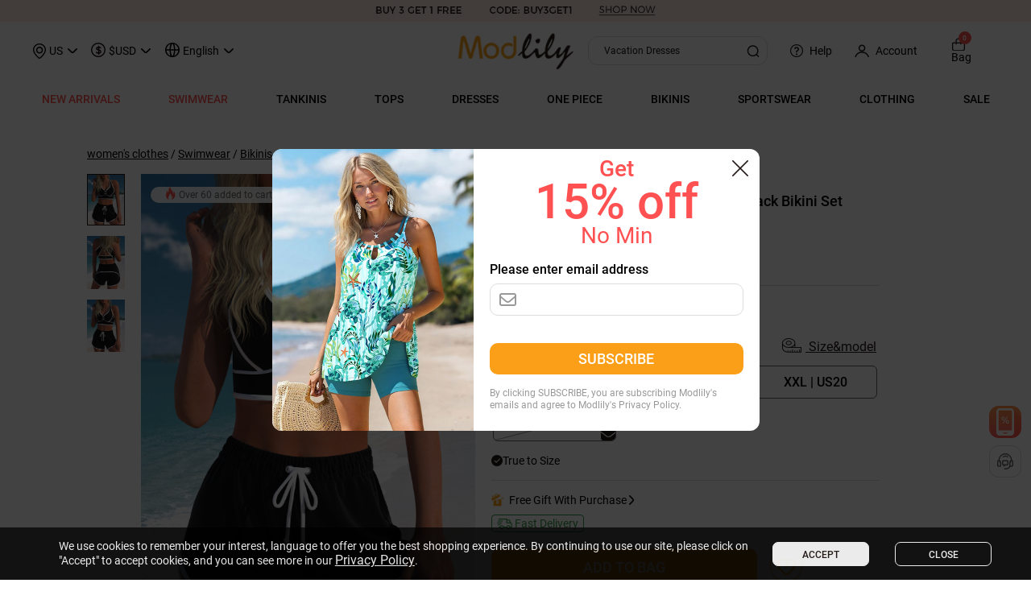

--- FILE ---
content_type: text/html; charset=utf-8
request_url: https://www.modlily.com/search.php
body_size: 5117
content:
{"error":0,"hot_search_keywords":[{"keywords":"Buy 3 Get 1 Free","keyWord":"Buy 3 Get 1 Free","url":"buy-more-c0-m138.html"},{"keywords":"Modlily Best Seller","keyWord":"Modlily Best Seller","url":"modlily-best-seller-vc-2278-1.html"},{"keywords":"Modlily Hot Sale","keyWord":"Modlily Hot Sale","url":"modlily-hot-sale-vc-2277-1.html"},{"keywords":"New Arrivals","keyWord":"New Arrivals","url":"Sale-on-New-vc-2049-1.html"},{"keywords":"New In Swimwear","keyWord":"New In Swimwear","url":"new-in-swimwear-vc-2068-1.html"},{"keywords":"Vacation Dresses","keyWord":"Vacation Dresses","url":"vacation-dresses-vc-1232-1.html"},{"keywords":"QuickShip","keyWord":"QuickShip","url":"Quickship-vc-2065-1.html"},{"keywords":"Tummy Coverage Tops","keyWord":"Tummy Coverage Tops","url":"Tummy-Coverage-Tops-vc-1437-1.html"},{"keywords":"Midi Dresses","keyWord":"Midi Dresses","url":"midi+a22-Dresses-c21.html"},{"keywords":"Dress&Cardigan Sets","keyWord":"Dress&Cardigan Sets","url":"Dress-and-Cardigan-vc-2165-1.html"},{"keywords":"Curve+Plus","keyWord":"Curve+Plus","url":"plus-size-c14.html"},{"keywords":"Casual Dresses","keyWord":"Casual Dresses","url":"casual+a88-Dresses-c21.html"},{"keywords":"Elegant Dresses","keyWord":"Elegant Dresses","url":"Elegant-Dresses-vc-2129-1.html"},{"keywords":"Vacation Style","keyWord":"Vacation Style","url":"Modlily-Vacation-vc-1843-1.html"},{"keywords":"Mix&Match","keyWord":"Mix&Match","url":"Mix-And-Match-vc-2042-1.html"},{"keywords":"Tankinis","keyWord":"Tankinis","url":"tankinis-c347.html"},{"keywords":"Tummy Coverage Tankinis","keyWord":"Tummy Coverage Tankinis","url":"Tummy-Coverage-Tankinis-vc-1980-1.html"},{"keywords":"Bikinis","keyWord":"Bikinis","url":"bikinis-c343.html"},{"keywords":"One Piece","keyWord":"One Piece","url":"one-piece-swimwear-c335.html"},{"keywords":"Sweatshirts&Hoodies","keyWord":"Sweatshirts&Hoodies","url":"womens-sweats-hoodies-c129.html"},{"keywords":"Cardigans&Sweaters","keyWord":"Cardigans&Sweaters","url":"Cardigans-Sweaters-vc-1610-1.html"},{"keywords":"Outerwear&Waistcoat","keyWord":"Outerwear&Waistcoat","url":"Outerwear-Waistcoat-vc-1590-1.html"},{"keywords":"V-Neck Tops","keyWord":"V-Neck Tops","url":"V-Neck-Tops-vc-2141-1.html"},{"keywords":"T-Shirts","keyWord":"T-Shirts","url":"trendy-women-tees-t-shirts-c22.html"},{"keywords":"Tank Tops","keyWord":"Tank Tops","url":"camisoles-tanks-c297.html"}],"content":"<style type=\"text\/css\">\n.words-item-list{width:100%;}\n.words-item-list .words-label{width:100%;text-transform: capitalize;\nfont-weight: 500;font-family: Roboto-Medium;font-size:16px;color:#221816;line-height: 30px;}\n.words-label .recently_clear{float: right;width: 17px;height: 16px;background-position: -23px -1056px;margin: 7px -8px 0 0;cursor: pointer;}\n.words-item-list .words-dd-list{position: relative;}\n.words-dd-list.hidden-con{max-height: 115px;overflow: hidden;}\n.words-dd-list.hidden-popular-con{max-height: 200px;overflow: hidden;}\n.words-dd-list.hidden-popular-con .show-more{right: -8px;bottom: 8px;}\n.words-item-list .words-dd-list ul{width:100%;list-style: none;flex-wrap: wrap;}\n.words-item-list .words-dd-list ul li{margin: 0 8px 10px 0;align-items: center;height: 30px;padding: 0 8px;border-radius: 8px;border: 1px solid #D0CFCF;max-width: 150px;box-sizing: border-box}\n.words-item-list .words-dd-list ul li a{color: #666;overflow: hidden;text-overflow: ellipsis;white-space: nowrap;height: 28px;line-height: 28px;}\n.words-item-list .words-dd-list ul li a img{margin-left: 5px}\n.words-item-list .words-dd-list ul li a:hover{text-decoration: none;}\n.words-item-list .words-dd-list ul li .words-item{color: #666;overflow: hidden;text-overflow: ellipsis;white-space: nowrap;height: 28px;line-height: 28px;cursor: pointer;}\n.words-item-list .words-dd-list ul li .words-item img{margin-left: 5px}\n.words-item-list .words-dd-list ul li .words-item:hover{text-decoration: none;}\n.words-item-list .words-dd-list ul li:hover{background-color: #FA9F17;border-color: #FA9F17;text-decoration: none;}\n.words-item-list .words-dd-list ul li:hover a{color: #fff;}\n.words-item-list .words-dd-list ul li:hover .words-item{color: #fff;}\n.recently_clear_item{width: 10px;min-width: 10px;height: 10px;background-position:  -347px -192px;margin-left: 5px;cursor: pointer;}\n.words-dd-list .show-more{position: absolute;right: -18px;bottom: 14px;padding: 8px;display: none;cursor: pointer;}\n.words-dd-list.hidden-con .show-more{right: -8px;bottom: 8px;}\n.words-dd-list .show-more .icon-tag-new{width: 12px;height: 7px;background-position:  -32px -95px;}\n.words-dd-list .show-more.up .icon-tag-new{background-position:  -10px -95px;}\n.top_picks_goods_wrap{position: relative}\n.top_picks_goods_box{position: relative;overflow: hidden;}\n.top_picks_goods_box .my_shop_price.small-bizhong span{font-size: 14px}\n.top_picks_goods_box ul.item{justify-content: space-between;flex-wrap: nowrap;}\n.top_picks_goods_box ul.item li {height: auto;position: relative;width: calc(33.33% - 13.33px);min-width: calc(33.33% - 13.33px);margin-right: 20px}\n.top_picks_prev,.top_picks_next{width: 24px;height: 24px;background: #FFFFFF;box-shadow: 0 0 6px 0 rgba(0,0,0,0.2);border-radius: 8px;top: 50%;position: absolute;z-index: 1;cursor: pointer;}\n.top_picks_prev{left: -10px;}\n.top_picks_next{right: -10px;}\n.top_picks_prev:after{content: ' ';display: block;width: 10px;height: 10px;border-top: 2px solid #000;border-right: 2px solid #000;transform: rotate(225deg);margin-left: 8px;margin-top: 6px;}\n.top_picks_next:after{content: ' ';display: block;width: 10px;height: 10px;border-top: 2px solid #000;border-right: 2px solid #000;transform: rotate(45deg);margin-left: 4px;margin-top: 6px;}\n<\/style>\n    <div class=\"words-item-list\" id=\"auto_suggest_popular_list\">\n        <div class=\"words-label\">\n            <label>\n                popular searches:\n            <\/label>\n        <\/div>\n        <div class=\"words-dd-list\">\n            <ul class=\"flex-row\">\n                            <li class=\"flex-row\">\n                    <span data-navigate-to=\"buy-more-c0-m138.html\" class=\"words-item gtm-event\" data-gtm-json='{\"category\":\"Search\",\"action\":\"Click\",\"label\":\"Popular Searches::Buy 3 Get 1 Free\"}'>Buy 3 Get 1 Free<img src='themes\/trade-n\/images\/hot_search.png'><\/span>\n                <\/li>\n                            <li class=\"flex-row\">\n                    <span data-navigate-to=\"modlily-best-seller-vc-2278-1.html\" class=\"words-item gtm-event\" data-gtm-json='{\"category\":\"Search\",\"action\":\"Click\",\"label\":\"Popular Searches::Modlily Best Seller\"}'>Modlily Best Seller<img src='themes\/trade-n\/images\/hot_search.png'><\/span>\n                <\/li>\n                            <li class=\"flex-row\">\n                    <span data-navigate-to=\"modlily-hot-sale-vc-2277-1.html\" class=\"words-item gtm-event\" data-gtm-json='{\"category\":\"Search\",\"action\":\"Click\",\"label\":\"Popular Searches::Modlily Hot Sale\"}'>Modlily Hot Sale<img src='themes\/trade-n\/images\/hot_search.png'><\/span>\n                <\/li>\n                            <li class=\"flex-row\">\n                    <span data-navigate-to=\"Sale-on-New-vc-2049-1.html\" class=\"words-item gtm-event\" data-gtm-json='{\"category\":\"Search\",\"action\":\"Click\",\"label\":\"Popular Searches::New Arrivals\"}'>New Arrivals<\/span>\n                <\/li>\n                            <li class=\"flex-row\">\n                    <span data-navigate-to=\"new-in-swimwear-vc-2068-1.html\" class=\"words-item gtm-event\" data-gtm-json='{\"category\":\"Search\",\"action\":\"Click\",\"label\":\"Popular Searches::New In Swimwear\"}'>New In Swimwear<\/span>\n                <\/li>\n                            <li class=\"flex-row\">\n                    <span data-navigate-to=\"vacation-dresses-vc-1232-1.html\" class=\"words-item gtm-event\" data-gtm-json='{\"category\":\"Search\",\"action\":\"Click\",\"label\":\"Popular Searches::Vacation Dresses\"}'>Vacation Dresses<\/span>\n                <\/li>\n                            <li class=\"flex-row\">\n                    <span data-navigate-to=\"Quickship-vc-2065-1.html\" class=\"words-item gtm-event\" data-gtm-json='{\"category\":\"Search\",\"action\":\"Click\",\"label\":\"Popular Searches::QuickShip\"}'>QuickShip<\/span>\n                <\/li>\n                            <li class=\"flex-row\">\n                    <span data-navigate-to=\"Tummy-Coverage-Tops-vc-1437-1.html\" class=\"words-item gtm-event\" data-gtm-json='{\"category\":\"Search\",\"action\":\"Click\",\"label\":\"Popular Searches::Tummy Coverage Tops\"}'>Tummy Coverage Tops<\/span>\n                <\/li>\n                            <li class=\"flex-row\">\n                    <span data-navigate-to=\"midi+a22-Dresses-c21.html\" class=\"words-item gtm-event\" data-gtm-json='{\"category\":\"Search\",\"action\":\"Click\",\"label\":\"Popular Searches::Midi Dresses\"}'>Midi Dresses<\/span>\n                <\/li>\n                            <li class=\"flex-row\">\n                    <span data-navigate-to=\"Dress-and-Cardigan-vc-2165-1.html\" class=\"words-item gtm-event\" data-gtm-json='{\"category\":\"Search\",\"action\":\"Click\",\"label\":\"Popular Searches::Dress&Cardigan Sets\"}'>Dress&Cardigan Sets<\/span>\n                <\/li>\n                            <li class=\"flex-row\">\n                    <span data-navigate-to=\"plus-size-c14.html\" class=\"words-item gtm-event\" data-gtm-json='{\"category\":\"Search\",\"action\":\"Click\",\"label\":\"Popular Searches::Curve+Plus\"}'>Curve+Plus<\/span>\n                <\/li>\n                            <li class=\"flex-row\">\n                    <span data-navigate-to=\"casual+a88-Dresses-c21.html\" class=\"words-item gtm-event\" data-gtm-json='{\"category\":\"Search\",\"action\":\"Click\",\"label\":\"Popular Searches::Casual Dresses\"}'>Casual Dresses<\/span>\n                <\/li>\n                            <li class=\"flex-row\">\n                    <span data-navigate-to=\"Elegant-Dresses-vc-2129-1.html\" class=\"words-item gtm-event\" data-gtm-json='{\"category\":\"Search\",\"action\":\"Click\",\"label\":\"Popular Searches::Elegant Dresses\"}'>Elegant Dresses<\/span>\n                <\/li>\n                            <li class=\"flex-row\">\n                    <span data-navigate-to=\"Modlily-Vacation-vc-1843-1.html\" class=\"words-item gtm-event\" data-gtm-json='{\"category\":\"Search\",\"action\":\"Click\",\"label\":\"Popular Searches::Vacation Style\"}'>Vacation Style<\/span>\n                <\/li>\n                            <li class=\"flex-row\">\n                    <span data-navigate-to=\"Mix-And-Match-vc-2042-1.html\" class=\"words-item gtm-event\" data-gtm-json='{\"category\":\"Search\",\"action\":\"Click\",\"label\":\"Popular Searches::Mix&Match\"}'>Mix&Match<\/span>\n                <\/li>\n                            <li class=\"flex-row\">\n                    <span data-navigate-to=\"tankinis-c347.html\" class=\"words-item gtm-event\" data-gtm-json='{\"category\":\"Search\",\"action\":\"Click\",\"label\":\"Popular Searches::Tankinis\"}'>Tankinis<\/span>\n                <\/li>\n                            <li class=\"flex-row\">\n                    <span data-navigate-to=\"Tummy-Coverage-Tankinis-vc-1980-1.html\" class=\"words-item gtm-event\" data-gtm-json='{\"category\":\"Search\",\"action\":\"Click\",\"label\":\"Popular Searches::Tummy Coverage Tankinis\"}'>Tummy Coverage Tankinis<\/span>\n                <\/li>\n                            <li class=\"flex-row\">\n                    <span data-navigate-to=\"bikinis-c343.html\" class=\"words-item gtm-event\" data-gtm-json='{\"category\":\"Search\",\"action\":\"Click\",\"label\":\"Popular Searches::Bikinis\"}'>Bikinis<\/span>\n                <\/li>\n                            <li class=\"flex-row\">\n                    <span data-navigate-to=\"one-piece-swimwear-c335.html\" class=\"words-item gtm-event\" data-gtm-json='{\"category\":\"Search\",\"action\":\"Click\",\"label\":\"Popular Searches::One Piece\"}'>One Piece<\/span>\n                <\/li>\n                            <li class=\"flex-row\">\n                    <span data-navigate-to=\"womens-sweats-hoodies-c129.html\" class=\"words-item gtm-event\" data-gtm-json='{\"category\":\"Search\",\"action\":\"Click\",\"label\":\"Popular Searches::Sweatshirts&Hoodies\"}'>Sweatshirts&Hoodies<\/span>\n                <\/li>\n                            <li class=\"flex-row\">\n                    <span data-navigate-to=\"Cardigans-Sweaters-vc-1610-1.html\" class=\"words-item gtm-event\" data-gtm-json='{\"category\":\"Search\",\"action\":\"Click\",\"label\":\"Popular Searches::Cardigans&Sweaters\"}'>Cardigans&Sweaters<\/span>\n                <\/li>\n                            <li class=\"flex-row\">\n                    <span data-navigate-to=\"Outerwear-Waistcoat-vc-1590-1.html\" class=\"words-item gtm-event\" data-gtm-json='{\"category\":\"Search\",\"action\":\"Click\",\"label\":\"Popular Searches::Outerwear&Waistcoat\"}'>Outerwear&Waistcoat<\/span>\n                <\/li>\n                            <li class=\"flex-row\">\n                    <span data-navigate-to=\"V-Neck-Tops-vc-2141-1.html\" class=\"words-item gtm-event\" data-gtm-json='{\"category\":\"Search\",\"action\":\"Click\",\"label\":\"Popular Searches::V-Neck Tops\"}'>V-Neck Tops<\/span>\n                <\/li>\n                            <li class=\"flex-row\">\n                    <span data-navigate-to=\"trendy-women-tees-t-shirts-c22.html\" class=\"words-item gtm-event\" data-gtm-json='{\"category\":\"Search\",\"action\":\"Click\",\"label\":\"Popular Searches::T-Shirts\"}'>T-Shirts<\/span>\n                <\/li>\n                            <li class=\"flex-row\">\n                    <span data-navigate-to=\"camisoles-tanks-c297.html\" class=\"words-item gtm-event\" data-gtm-json='{\"category\":\"Search\",\"action\":\"Click\",\"label\":\"Popular Searches::Tank Tops\"}'>Tank Tops<\/span>\n                <\/li>\n                        <\/ul>\n            <div class=\"show-more\"><span class=\"icon-tag-new\"><\/span><\/div>\n        <\/div>\n    <\/div>\n    <script>\n        $('#auto_suggest_popular_list .show-more').click(function(){\n            var gtmLabel='Popular Searches::';\n            if($('#auto_suggest_popular_list .words-dd-list').hasClass('hidden-popular-con'))\n            {\n                gtmLabel+='open';\n            }\n            else\n            {\n                gtmLabel+='close';\n            }\n            $('#auto_suggest_popular_list .words-dd-list').toggleClass('hidden-popular-con');\n            $('#auto_suggest_popular_list .show-more').toggleClass('up');\n            base_gtm_event_data_push('','Click',gtmLabel);\n        })\n    <\/script>\n<div class=\"top_picks_goods_wrap\">\n    <h2 style=\"margin-bottom: 8px;font-weight: 500;font-size: 16px;font-family: Roboto-Medium\">Top Picks:<\/h2>\n    <a class=\"top_picks_prev\" style=\"display: none;\"\n       data-tag=\"recommend\" data-type=\"prev\" data-page=\"1\"\n       orgp=\"top_picks_goods_content\"\n       onclick=\"run_scroll_pick_goods(this)\" data-gtm-json='{\"category\":\"\",\"action\":\"Click\",\"label\":\"Top Picks::Left\"}'>\n    <\/a>\n    <a class=\"top_picks_next\"\n       style=\"display: block\"    data-tag=\"recommend\" data-type=\"next\" data-page=\"1 \" orgp=\"top_picks_goods_content\"\n    onclick=\"run_scroll_pick_goods(this)\" data-gtm-json='{\"category\":\"\",\"action\":\"Click\",\"label\":\"Top Picks:Right\"}'>\n    <\/a>\n    <div class=\"top_picks_goods_box top_picks_goods_box\" id=\"top_picks_goods_content\">\n        <input type=\"hidden\" name=\"review_offset_size\" class=\"review_offset_size\" value=\"0\">\n        <input type=\"hidden\" name=\"review_offset_page\" class=\"review_offset_page\" value=\"1\">\n        <div class=\"swiper-slide\">\n            <ul class=\"item flex-row slides category-page\" data-ga-type=\"Top Picks\" style=\"margin: 0px;\">\n                                    <li class=\"li_img es_product_visible es_product_list goods-items-394625\" data-goods-sn=\"251226660R\" data-goods-name=\"Tummy Coverage Mid Waisted Floral Print Tankini Set\" data-cat-id=\"396\" data-goods-id=\"394625\" data-selected_gift_type=\"0\">\n                        <div style=\"position: relative;\">\n                            <a class=\"gtm-event\" data-gtm-json='{\"category\":\"\",\"action\":\"Click\",\"label\":\"Top Picks::251226660R\"}' href=\"tummy-coverage-mid-waisted-floral-print-tankini-set-g394625.html\">\n                                <img src=\"https:\/\/www.modlily.com\/images\/202512\/thumb_img\/394625_thumb_G_1766746382683.jpg\" width=\"100%\" \/>\n                            <\/a>\n                        <\/div>\n                        <div class=\"flex-row\" style=\"margin-top: 5px;align-items: flex-start;justify-content: space-between;\">\n                                                            <span class=\"f-bold my_shop_price small-bizhong\" orgp=\"41.98\" style=\"font-size: 16px; \" >\n                                <span class=\"icon\">$<\/span>41.98                                <\/span>\n                                                    <\/div>\n                    <\/li>\n                                    <li class=\"li_img es_product_visible es_product_list goods-items-395838\" data-goods-sn=\"260114988R\" data-goods-name=\"White Tummy Coverage Leaf Print Short Sleeveless Dress\" data-cat-id=\"21\" data-goods-id=\"395838\" data-selected_gift_type=\"0\">\n                        <div style=\"position: relative;\">\n                            <a class=\"gtm-event\" data-gtm-json='{\"category\":\"\",\"action\":\"Click\",\"label\":\"Top Picks::260114988R\"}' href=\"white-tummy-coverage-leaf-print-short-sleeveless-dress-g395838.html\">\n                                <img src=\"https:\/\/www.modlily.com\/images\/202601\/thumb_img\/395838_thumb_G_1768466473833.jpg\" width=\"100%\" \/>\n                            <\/a>\n                        <\/div>\n                        <div class=\"flex-row\" style=\"margin-top: 5px;align-items: flex-start;justify-content: space-between;\">\n                                                            <span class=\"f-bold my_shop_price small-bizhong\" orgp=\"39.98\" style=\"font-size: 16px; \" >\n                                <span class=\"icon\">$<\/span>39.98                                <\/span>\n                                                    <\/div>\n                    <\/li>\n                                    <li class=\"li_img es_product_visible es_product_list goods-items-393341\" data-goods-sn=\"251208376R\" data-goods-name=\"Black Tummy Coverage Leaf Print Short Sleeveless Dress\" data-cat-id=\"21\" data-goods-id=\"393341\" data-selected_gift_type=\"0\">\n                        <div style=\"position: relative;\">\n                            <a class=\"gtm-event\" data-gtm-json='{\"category\":\"\",\"action\":\"Click\",\"label\":\"Top Picks::251208376R\"}' href=\"black-tummy-coverage-leaf-print-short-sleeveless-dress-g393341.html\">\n                                <img src=\"https:\/\/www.modlily.com\/images\/202512\/thumb_img\/393341_thumb_G_1765358559938.jpg\" width=\"100%\" \/>\n                            <\/a>\n                        <\/div>\n                        <div class=\"flex-row\" style=\"margin-top: 5px;align-items: flex-start;justify-content: space-between;\">\n                                                            <span class=\"f-bold my_shop_price small-bizhong\" orgp=\"19.98\" style=\"font-size: 16px; \" >\n                                <span class=\"icon\">$<\/span>19.98                                <\/span>\n                                                    <\/div>\n                    <\/li>\n                                    <li class=\"li_img es_product_visible es_product_list goods-items-395854\" data-goods-sn=\"260116674R\" data-goods-name=\"Curved Hem Ditsy Floral Print Pink One Piece Swimwear\" data-cat-id=\"335\" data-goods-id=\"395854\" data-selected_gift_type=\"0\">\n                        <div style=\"position: relative;\">\n                            <a class=\"gtm-event\" data-gtm-json='{\"category\":\"\",\"action\":\"Click\",\"label\":\"Top Picks::260116674R\"}' href=\"curved-hem-ditsy-floral-print-pink-one-piece-swimwear-g395854.html\">\n                                <img src=\"https:\/\/www.modlily.com\/images\/202601\/thumb_img\/395854_thumb_G_1768561144446.jpg\" width=\"100%\" \/>\n                            <\/a>\n                        <\/div>\n                        <div class=\"flex-row\" style=\"margin-top: 5px;align-items: flex-start;justify-content: space-between;\">\n                                                            <span class=\"f-bold my_shop_price small-bizhong\" orgp=\"42.98\" style=\"font-size: 16px; \" >\n                                <span class=\"icon\">$<\/span>42.98                                <\/span>\n                                                    <\/div>\n                    <\/li>\n                                    <li class=\"li_img es_product_visible es_product_list goods-items-392847\" data-goods-sn=\"251128601R\" data-goods-name=\"Tummy Control Graffiti Print Multi Color One Piece Swimwear\" data-cat-id=\"335\" data-goods-id=\"392847\" data-selected_gift_type=\"0\">\n                        <div style=\"position: relative;\">\n                            <a class=\"gtm-event\" data-gtm-json='{\"category\":\"\",\"action\":\"Click\",\"label\":\"Top Picks::251128601R\"}' href=\"tummy-control-graffiti-print-multi-color-one-piece-swimwear-g392847.html\">\n                                <img src=\"https:\/\/www.modlily.com\/images\/202511\/thumb_img\/392847_thumb_G_1764324218435.jpg\" width=\"100%\" \/>\n                            <\/a>\n                        <\/div>\n                        <div class=\"flex-row\" style=\"margin-top: 5px;align-items: flex-start;justify-content: space-between;\">\n                                                            <span class=\"f-bold my_shop_price small-bizhong\" orgp=\"26.98\" style=\"font-size: 16px; \" >\n                                <span class=\"icon\">$<\/span>26.98                                <\/span>\n                                                    <\/div>\n                    <\/li>\n                                    <li class=\"li_img es_product_visible es_product_list goods-items-392762\" data-goods-sn=\"251127613R\" data-goods-name=\"Tummy Coverage White Marine Life Print Tankini Set\" data-cat-id=\"396\" data-goods-id=\"392762\" data-selected_gift_type=\"0\">\n                        <div style=\"position: relative;\">\n                            <a class=\"gtm-event\" data-gtm-json='{\"category\":\"\",\"action\":\"Click\",\"label\":\"Top Picks::251127613R\"}' href=\"tummy-coverage-white-marine-life-print-tankini-set-g392762.html\">\n                                <img src=\"https:\/\/www.modlily.com\/images\/202511\/thumb_img\/392762_thumb_G_1764237782128.jpg\" width=\"100%\" \/>\n                            <\/a>\n                        <\/div>\n                        <div class=\"flex-row\" style=\"margin-top: 5px;align-items: flex-start;justify-content: space-between;\">\n                                                            <span class=\"f-bold my_shop_price small-bizhong\" orgp=\"43.98\" style=\"font-size: 16px; \" >\n                                <span class=\"icon\">$<\/span>43.98                                <\/span>\n                                                    <\/div>\n                    <\/li>\n                                    <li class=\"li_img es_product_visible es_product_list goods-items-391175\" data-goods-sn=\"251103600R\" data-goods-name=\"Tummy Coverage Cyan Marine Life Print Tankini Set\" data-cat-id=\"396\" data-goods-id=\"391175\" data-selected_gift_type=\"0\">\n                        <div style=\"position: relative;\">\n                            <a class=\"gtm-event\" data-gtm-json='{\"category\":\"\",\"action\":\"Click\",\"label\":\"Top Picks::251103600R\"}' href=\"tummy-coverage-cyan-marine-life-print-tankini-set-g391175.html\">\n                                <img src=\"https:\/\/www.modlily.com\/images\/202511\/thumb_img\/391175_thumb_G_1762163266280.jpg\" width=\"100%\" \/>\n                            <\/a>\n                        <\/div>\n                        <div class=\"flex-row\" style=\"margin-top: 5px;align-items: flex-start;justify-content: space-between;\">\n                                                            <span class=\"f-bold my_shop_price small-bizhong\" orgp=\"41.98\" style=\"font-size: 16px; \" >\n                                <span class=\"icon\">$<\/span>41.98                                <\/span>\n                                                    <\/div>\n                    <\/li>\n                                    <li class=\"li_img es_product_visible es_product_list goods-items-394363\" data-goods-sn=\"251224604R\" data-goods-name=\"Tummy Control Floral Print Black One Piece Swimwear\" data-cat-id=\"335\" data-goods-id=\"394363\" data-selected_gift_type=\"0\">\n                        <div style=\"position: relative;\">\n                            <a class=\"gtm-event\" data-gtm-json='{\"category\":\"\",\"action\":\"Click\",\"label\":\"Top Picks::251224604R\"}' href=\"tummy-control-floral-print-black-one-piece-swimwear-g394363.html\">\n                                <img src=\"https:\/\/www.modlily.com\/images\/202512\/thumb_img\/394363_thumb_G_1766656312938.jpg\" width=\"100%\" \/>\n                            <\/a>\n                        <\/div>\n                        <div class=\"flex-row\" style=\"margin-top: 5px;align-items: flex-start;justify-content: space-between;\">\n                                                            <span class=\"f-bold my_shop_price small-bizhong\" orgp=\"26.98\" style=\"font-size: 16px; \" >\n                                <span class=\"icon\">$<\/span>26.98                                <\/span>\n                                                    <\/div>\n                    <\/li>\n                                    <li class=\"li_img es_product_visible es_product_list goods-items-395404\" data-goods-sn=\"260108601R\" data-goods-name=\"Tummy Coverage Mid Waisted Tribal Print Green Tankini Set\" data-cat-id=\"396\" data-goods-id=\"395404\" data-selected_gift_type=\"0\">\n                        <div style=\"position: relative;\">\n                            <a class=\"gtm-event\" data-gtm-json='{\"category\":\"\",\"action\":\"Click\",\"label\":\"Top Picks::260108601R\"}' href=\"tummy-coverage-mid-waisted-tribal-print-green-tankini-set-g395404.html\">\n                                <img src=\"https:\/\/www.modlily.com\/images\/202601\/thumb_img\/395404_thumb_G_1767867951992.jpg\" width=\"100%\" \/>\n                            <\/a>\n                        <\/div>\n                        <div class=\"flex-row\" style=\"margin-top: 5px;align-items: flex-start;justify-content: space-between;\">\n                                                            <span class=\"f-bold my_shop_price small-bizhong\" orgp=\"41.98\" style=\"font-size: 16px; \" >\n                                <span class=\"icon\">$<\/span>41.98                                <\/span>\n                                                    <\/div>\n                    <\/li>\n                                    <li class=\"li_img es_product_visible es_product_list goods-items-386771\" data-goods-sn=\"250728672R\" data-goods-name=\"High Waisted Striped Blue Tankini Set\" data-cat-id=\"396\" data-goods-id=\"386771\" data-selected_gift_type=\"0\">\n                        <div style=\"position: relative;\">\n                            <a class=\"gtm-event\" data-gtm-json='{\"category\":\"\",\"action\":\"Click\",\"label\":\"Top Picks::250728672R\"}' href=\"high-waisted-striped-blue-tankini-set-g386771.html\">\n                                <img src=\"https:\/\/www.modlily.com\/images\/202507\/thumb_img\/386771_thumb_G_1753783673023.jpg\" width=\"100%\" \/>\n                            <\/a>\n                        <\/div>\n                        <div class=\"flex-row\" style=\"margin-top: 5px;align-items: flex-start;justify-content: space-between;\">\n                                                            <span class=\"f-bold my_shop_price small-bizhong\" orgp=\"43.98\" style=\"font-size: 16px; \" >\n                                <span class=\"icon\">$<\/span>43.98                                <\/span>\n                                                    <\/div>\n                    <\/li>\n                                    <li class=\"li_img es_product_visible es_product_list goods-items-392879\" data-goods-sn=\"251201601R\" data-goods-name=\"Tummy Coverage Cyan Marine Life Print Tankini Set\" data-cat-id=\"396\" data-goods-id=\"392879\" data-selected_gift_type=\"0\">\n                        <div style=\"position: relative;\">\n                            <a class=\"gtm-event\" data-gtm-json='{\"category\":\"\",\"action\":\"Click\",\"label\":\"Top Picks::251201601R\"}' href=\"tummy-coverage-cyan-marine-life-print-tankini-set-g392879.html\">\n                                <img src=\"https:\/\/www.modlily.com\/images\/202512\/thumb_img\/392879_thumb_G_1765189090724.jpg\" width=\"100%\" \/>\n                            <\/a>\n                        <\/div>\n                        <div class=\"flex-row\" style=\"margin-top: 5px;align-items: flex-start;justify-content: space-between;\">\n                                                            <span class=\"f-bold my_shop_price small-bizhong\" orgp=\"42.98\" style=\"font-size: 16px; \" >\n                                <span class=\"icon\">$<\/span>42.98                                <\/span>\n                                                    <\/div>\n                    <\/li>\n                                    <li class=\"li_img es_product_visible es_product_list goods-items-394632\" data-goods-sn=\"251226603R\" data-goods-name=\"Tummy Coverage Mid Waisted Marine Life Print Tankini Set\" data-cat-id=\"396\" data-goods-id=\"394632\" data-selected_gift_type=\"0\">\n                        <div style=\"position: relative;\">\n                            <a class=\"gtm-event\" data-gtm-json='{\"category\":\"\",\"action\":\"Click\",\"label\":\"Top Picks::251226603R\"}' href=\"tummy-coverage-mid-waisted-marine-life-print-tankini-set-g394632.html\">\n                                <img src=\"https:\/\/www.modlily.com\/images\/202601\/thumb_img\/394632_thumb_G_1767694658956.jpg\" width=\"100%\" \/>\n                            <\/a>\n                        <\/div>\n                        <div class=\"flex-row\" style=\"margin-top: 5px;align-items: flex-start;justify-content: space-between;\">\n                                                            <span class=\"f-bold my_shop_price small-bizhong\" orgp=\"42.98\" style=\"font-size: 16px; \" >\n                                <span class=\"icon\">$<\/span>42.98                                <\/span>\n                                                    <\/div>\n                    <\/li>\n                                    <li class=\"li_img es_product_visible es_product_list goods-items-392759\" data-goods-sn=\"251124887R\" data-goods-name=\"Tummy Coverage Mid Waisted Plants Print Navy Tankini Set\" data-cat-id=\"396\" data-goods-id=\"392759\" data-selected_gift_type=\"0\">\n                        <div style=\"position: relative;\">\n                            <a class=\"gtm-event\" data-gtm-json='{\"category\":\"\",\"action\":\"Click\",\"label\":\"Top Picks::251124887R\"}' href=\"tummy-coverage-mid-waisted-plants-print-navy-tankini-set-g392759.html\">\n                                <img src=\"https:\/\/www.modlily.com\/images\/202511\/thumb_img\/392759_thumb_G_1764235468013.jpg\" width=\"100%\" \/>\n                            <\/a>\n                        <\/div>\n                        <div class=\"flex-row\" style=\"margin-top: 5px;align-items: flex-start;justify-content: space-between;\">\n                                                            <span class=\"f-bold my_shop_price small-bizhong\" orgp=\"42.98\" style=\"font-size: 16px; \" >\n                                <span class=\"icon\">$<\/span>42.98                                <\/span>\n                                                    <\/div>\n                    <\/li>\n                                    <li class=\"li_img es_product_visible es_product_list goods-items-395043\" data-goods-sn=\"260105612R\" data-goods-name=\"Tummy Coverage Blue Tropical Plants Print Tankini Set\" data-cat-id=\"396\" data-goods-id=\"395043\" data-selected_gift_type=\"0\">\n                        <div style=\"position: relative;\">\n                            <a class=\"gtm-event\" data-gtm-json='{\"category\":\"\",\"action\":\"Click\",\"label\":\"Top Picks::260105612R\"}' href=\"tummy-coverage-blue-tropical-plants-print-tankini-set-g395043.html\">\n                                <img src=\"https:\/\/www.modlily.com\/images\/202601\/thumb_img\/395043_thumb_G_1768972340101.jpg\" width=\"100%\" \/>\n                            <\/a>\n                        <\/div>\n                        <div class=\"flex-row\" style=\"margin-top: 5px;align-items: flex-start;justify-content: space-between;\">\n                                                            <span class=\"f-bold my_shop_price small-bizhong\" orgp=\"43.98\" style=\"font-size: 16px; \" >\n                                <span class=\"icon\">$<\/span>43.98                                <\/span>\n                                                    <\/div>\n                    <\/li>\n                                    <li class=\"li_img es_product_visible es_product_list goods-items-392997\" data-goods-sn=\"251202611R\" data-goods-name=\"Tummy Control Ombre Multi Color One Piece Swimwear\" data-cat-id=\"335\" data-goods-id=\"392997\" data-selected_gift_type=\"0\">\n                        <div style=\"position: relative;\">\n                            <a class=\"gtm-event\" data-gtm-json='{\"category\":\"\",\"action\":\"Click\",\"label\":\"Top Picks::251202611R\"}' href=\"tummy-control-ombre-multi-color-one-piece-swimwear-g392997.html\">\n                                <img src=\"https:\/\/www.modlily.com\/images\/202512\/thumb_img\/392997_thumb_G_1764668679599.jpg\" width=\"100%\" \/>\n                            <\/a>\n                        <\/div>\n                        <div class=\"flex-row\" style=\"margin-top: 5px;align-items: flex-start;justify-content: space-between;\">\n                                                            <span class=\"f-bold my_shop_price small-bizhong\" orgp=\"28.98\" style=\"font-size: 16px; \" >\n                                <span class=\"icon\">$<\/span>28.98                                <\/span>\n                                                    <\/div>\n                    <\/li>\n                                    <li class=\"li_img es_product_visible es_product_list goods-items-391683\" data-goods-sn=\"251111672R\" data-goods-name=\"Tummy Coverage Mid Waisted Striped Navy Tankini Set\" data-cat-id=\"396\" data-goods-id=\"391683\" data-selected_gift_type=\"0\">\n                        <div style=\"position: relative;\">\n                            <a class=\"gtm-event\" data-gtm-json='{\"category\":\"\",\"action\":\"Click\",\"label\":\"Top Picks::251111672R\"}' href=\"tummy-coverage-mid-waisted-striped-navy-tankini-set-g391683.html\">\n                                <img src=\"https:\/\/www.modlily.com\/images\/202511\/thumb_img\/391683_thumb_G_1763951195326.jpg\" width=\"100%\" \/>\n                            <\/a>\n                        <\/div>\n                        <div class=\"flex-row\" style=\"margin-top: 5px;align-items: flex-start;justify-content: space-between;\">\n                                                            <span class=\"f-bold my_shop_price small-bizhong\" orgp=\"41.98\" style=\"font-size: 16px; \" >\n                                <span class=\"icon\">$<\/span>41.98                                <\/span>\n                                                    <\/div>\n                    <\/li>\n                                    <li class=\"li_img es_product_visible es_product_list goods-items-394295\" data-goods-sn=\"251223660R\" data-goods-name=\"Sage Green Mid Waisted Tropical Plants Print Tankini Set\" data-cat-id=\"396\" data-goods-id=\"394295\" data-selected_gift_type=\"0\">\n                        <div style=\"position: relative;\">\n                            <a class=\"gtm-event\" data-gtm-json='{\"category\":\"\",\"action\":\"Click\",\"label\":\"Top Picks::251223660R\"}' href=\"sage-green-mid-waisted-tropical-plants-print-tankini-set-g394295.html\">\n                                <img src=\"https:\/\/www.modlily.com\/images\/202512\/thumb_img\/394295_thumb_G_1766485682715.jpg\" width=\"100%\" \/>\n                            <\/a>\n                        <\/div>\n                        <div class=\"flex-row\" style=\"margin-top: 5px;align-items: flex-start;justify-content: space-between;\">\n                                                            <span class=\"f-bold my_shop_price small-bizhong\" orgp=\"42.98\" style=\"font-size: 16px; \" >\n                                <span class=\"icon\">$<\/span>42.98                                <\/span>\n                                                    <\/div>\n                    <\/li>\n                                    <li class=\"li_img es_product_visible es_product_list goods-items-391297\" data-goods-sn=\"251104676R\" data-goods-name=\"Tummy Coverage High Waisted Paisley Print Tankini Set\" data-cat-id=\"396\" data-goods-id=\"391297\" data-selected_gift_type=\"0\">\n                        <div style=\"position: relative;\">\n                            <a class=\"gtm-event\" data-gtm-json='{\"category\":\"\",\"action\":\"Click\",\"label\":\"Top Picks::251104676R\"}' href=\"tummy-coverage-high-waisted-paisley-print-tankini-set-g391297.html\">\n                                <img src=\"https:\/\/www.modlily.com\/images\/202511\/thumb_img\/391297_thumb_G_1762509542822.jpg\" width=\"100%\" \/>\n                            <\/a>\n                        <\/div>\n                        <div class=\"flex-row\" style=\"margin-top: 5px;align-items: flex-start;justify-content: space-between;\">\n                                                            <span class=\"f-bold my_shop_price small-bizhong\" orgp=\"43.98\" style=\"font-size: 16px; \" >\n                                <span class=\"icon\">$<\/span>43.98                                <\/span>\n                                                    <\/div>\n                    <\/li>\n                            <\/ul>\n        <\/div>\n    <\/div>\n<\/div>\n<script type=\"text\/javascript\">\n    function run_scroll_pick_goods(obj) \n    {\n    var type = $(obj).data('type');\n    var divid = $(obj).attr('orgp');\n    var g_total = $(\"#\" + divid + \" .es_product_visible\").length;\n    var offset = $(\"#\" + divid + \" .review_offset_size\").val();\n    var total_width = $(\"#\" + divid).outerWidth();\n    var width = $(\"#\" + divid + \" .es_product_visible\").outerWidth()+20;\n    var page_size=Math.ceil(total_width\/width);\n    var now_page = Number($(\"#\" + divid + \" .review_offset_page\").val());\n    var total_page = Math.ceil(g_total \/ page_size);\n    var $parent = $('#'+divid).parent();\n    if (type == 'dots') {\n        var new_page = Number($(obj).data('page'));\n    }\n    else {\n        var new_page = type == 'prev' ? now_page - 1 : now_page + 1;\n    }\n    if (new_page != now_page) {\n        if (new_page == 1) {\n            $parent.find('.top_picks_prev').hide();\n        }\n        else {\n            $parent.find('.top_picks_prev').show();\n        }\n        if (new_page == total_page) {\n            $parent.find('.top_picks_next').hide();\n        }\n        else {\n            $parent.find('.top_picks_next').show();\n        }\n        offset = Number(offset);\n        var left_top_size = (page_size - new_page * page_size) * width;\n        console.log(\"offset:\"+offset);\n        console.log(\"left_top_size:\"+left_top_size);\n        console.log(\"page_size:\"+page_size);\n        console.log(\"width:\"+width);\n        console.log(\"g_total:\"+g_total);\n        if(-left_top_size+page_size*width>g_total*width)left_top_size=(5-g_total)*width;\n        $(\"#\" + divid + \" .c-car__dot\").removeClass('is-active');\n        if (g_total > page_size) {\n            offset = left_top_size;\n            $(\"#\" + divid + \" .c-car__dot\").eq(new_page - 1).addClass('is-active');\n            $(\"#\" + divid + \" .slides\").css(\"-webkit-transition\", \"0.6s\").css(\"transition\", \"0.6s\").css(\"-webkit-transform\", \"translate3d(\" + offset + \"px, 0px, 0px)\").css(\"transform\", \"translate3d(\" + offset + \"px, 0px, 0px)\");\n            $(\"#\" + divid + \" .review_offset_size\").val(offset);\n            $(\"#\" + divid + \" .review_offset_page\").val(new_page);\n        }\n    }\n}\n<\/script>\n"}

--- FILE ---
content_type: text/html; charset=utf-8
request_url: https://www.modlily.com/float_cc.php?act=index_check_is_not_shipping_country
body_size: 186
content:
{"error":0,"content":""}

--- FILE ---
content_type: text/html; charset=utf-8
request_url: https://www.modlily.com/dynamic.php?act=batch_insert
body_size: 14150
content:
{"insert_goods_list_dynamic_infos":{"use_time":0.47567199999999998,"data":{"263624":{"goods":{"goods_id":"263624","goods_sn":"210107018R","reviews_points":"20","reviews_nums":"4","fav_nums":"3689","is_promote":"1","promote_start_date":"1766983324","promote_end_date":"1769788800","presell_type":"0","ga_goods_sn":"210107018R","is_ship_in_24_hrs":"1","outfit_name":"","group_goods_id":0,"suits_type":0,"base_suits_type":0,"url":"Tribal-Print-Cutout-Back-Tie-Front-Bikini-Set-g263624.html","priority_dispatch_tag":"Fast Delivery"},"price_info":{"shop_price":"19.98","vip_day":0,"new_user_price":0},"multiple_info":{"is_show":1,"is_show_multiple":1,"goods_id":263624,"multiple_name":"","url":"final-sale.html","multiple_type":"final_sale","final_sale_tag_type":"2","show_priority_tags":1,"priority_tag_name":"Final Sale","new_user_sale_name":"","is_priority_dispatch":0,"show_price_guarantee":0,"is_ab_test_quick_ship":0},"favorites_info":{"favs_id":0,"rec_id":0,"fav_nums":"3689","contents":"<span onclick=\"collect(this,'263624',1,0,'0');\" style=\"text-decoration:none;\">\r\n\t<span id=\"heart_263624\" class=\"favs-item favs-item-263624 favs-wish-off\"\/><\/span>\r\n<\/span>"},"review_info":{"point_num":"5","goods_id":"263624","presell_type":"0","rec_type":0,"suits_type":0,"reviews_points":"5.0","reviews_nums":4,"contents":"    \r\n                        <span class=\"gtm-event-review\" onclick=\"show_goods_review_view('263624','0')\" rel=\"nofollow\">\r\n                <span class=\"goods-review-star start starts start_5\"><i><\/i><\/span>\r\n                <span class=\"reviewCount\">\r\n                    <em>(4)<\/em>\r\n                <\/span>\r\n            <\/span>\r\n                "},"is_outofstock":0,"best_seller_info":{"is_best":0},"goods_sale_info":{"cart_num":60,"sale_num":0},"vip_user_price":{"is_show":0,"price":0,"final_price":0,"info":"","content":"","g_key":""}},"350895":{"goods":{"goods_id":"350895","goods_sn":"240104769R","reviews_points":"37","reviews_nums":"12","fav_nums":"3545","is_promote":"0","promote_start_date":"0","promote_end_date":"0","presell_type":"0","ga_goods_sn":"240104769R","is_ship_in_24_hrs":0,"outfit_name":"","group_goods_id":0,"suits_type":0,"base_suits_type":0,"url":"Surplice-Multi-Stripe-Print-Cyan-One-Piece-Swimwear-g350895.html","priority_dispatch_tag":"Fast Delivery","org_is_ship_in_24_hrs":"1"},"price_info":{"shop_price":"42.98","vip_day":0,"new_user_price":0},"multiple_info":{"is_show":0,"multiple_type":"multiple","new_user_sale_name":"","is_priority_dispatch":1,"show_priority_tags":1,"priority_tag_name":"Fast Delivery","show_price_guarantee":0,"is_ab_test_quick_ship":0},"favorites_info":{"favs_id":0,"rec_id":0,"fav_nums":"3545","contents":"<span onclick=\"collect(this,'350895',1,0,'0');\" style=\"text-decoration:none;\">\r\n\t<span id=\"heart_350895\" class=\"favs-item favs-item-350895 favs-wish-off\"\/><\/span>\r\n<\/span>"},"review_info":{"point_num":"4_5","goods_id":"350895","presell_type":"0","rec_type":0,"suits_type":0,"reviews_points":4.5,"reviews_nums":5,"contents":"    \r\n                        <span class=\"gtm-event-review\" onclick=\"show_goods_review_view('350895','0')\" rel=\"nofollow\">\r\n                <span class=\"goods-review-star start starts start_4_5\"><i><\/i><\/span>\r\n                <span class=\"reviewCount\">\r\n                    <em>(5)<\/em>\r\n                <\/span>\r\n            <\/span>\r\n                "},"is_outofstock":0,"best_seller_info":{"is_best":0},"goods_sale_info":{"cart_num":0,"sale_num":0},"vip_user_price":{"is_show":0,"price":0,"final_price":0,"info":"","content":"","g_key":""}},"351409":{"goods":{"goods_id":"351409","goods_sn":"240110730R","reviews_points":"208","reviews_nums":"51","fav_nums":"4244","is_promote":"0","promote_start_date":"0","promote_end_date":"0","presell_type":"0","ga_goods_sn":"240110730R","is_ship_in_24_hrs":0,"outfit_name":"","group_goods_id":0,"suits_type":0,"base_suits_type":0,"url":"Surplice-Tie-Dye-Print-Navy-Bikini-Set-g351409.html","priority_dispatch_tag":"Fast Delivery","org_is_ship_in_24_hrs":"0"},"price_info":{"shop_price":"36.98","vip_day":0,"new_user_price":0},"multiple_info":{"id":"138","multiple_name":"Buy 3 Get 1 Free","multiple_code":"BUY3GET1","type":"3","cat_id":"2295","number":"3","off":"100","m_show":"1","start_date":"1766764800","end_date":"1795622400","add_time":"1762933895","add_uid":"1424","show_cart":"0","banner":"","banner_m":"","banner_cat":"","banner_cat_m":"","wareroom_id":"0","update_time":"1768785598","update_uid":"1424","vcat_id":"","goods_price":"15.00","zhekou_one":"0.75","discount_type":"0","b_cat_ids":"17,16,274,36,340","b_vcat_id":"","b_cat_id":"","use_discount_type":"0","is_show_multiple":"1","page_title":"Buy 3 Get 1 Free","is_only_show_in_app":"2","goods_id":351409,"is_show":1,"multiple_type":"multiple","url":"buy-more-c0-m138.html","new_user_sale_name":"","is_priority_dispatch":1,"show_priority_tags":1,"priority_tag_name":"Fast Delivery","show_price_guarantee":0,"is_ab_test_quick_ship":0},"favorites_info":{"favs_id":0,"rec_id":0,"fav_nums":"4244","contents":"<span onclick=\"collect(this,'351409',1,0,'0');\" style=\"text-decoration:none;\">\r\n\t<span id=\"heart_351409\" class=\"favs-item favs-item-351409 favs-wish-off\"\/><\/span>\r\n<\/span>"},"review_info":{"point_num":"4_5","goods_id":"351409","presell_type":"0","rec_type":0,"suits_type":0,"reviews_points":4.5,"reviews_nums":176,"contents":"    \r\n                        <span class=\"gtm-event-review\" onclick=\"show_goods_review_view('351409','0')\" rel=\"nofollow\">\r\n                <span class=\"goods-review-star start starts start_4_5\"><i><\/i><\/span>\r\n                <span class=\"reviewCount\">\r\n                    <em>(176)<\/em>\r\n                <\/span>\r\n            <\/span>\r\n                "},"is_outofstock":0,"best_seller_info":{"is_best":0},"goods_sale_info":{"cart_num":360,"sale_num":90},"vip_user_price":{"is_show":0,"price":0,"final_price":0,"info":"","content":"","g_key":""}},"353247":{"goods":{"goods_id":"353247","goods_sn":"240201730R","reviews_points":"56","reviews_nums":"15","fav_nums":"4269","is_promote":"1","promote_start_date":"1769328000","promote_end_date":"1769414400","presell_type":"0","ga_goods_sn":"240201730R","is_ship_in_24_hrs":0,"outfit_name":"","group_goods_id":0,"suits_type":0,"base_suits_type":0,"url":"Jacquard-Lace-Tie-Coral-Bikini-Set-g353247.html","priority_dispatch_tag":"Fast Delivery","org_is_ship_in_24_hrs":"1"},"price_info":{"shop_price":"36.98","vip_day":0,"new_user_price":0},"multiple_info":{"is_show":0,"multiple_type":"multiple","new_user_sale_name":"","is_priority_dispatch":1,"show_priority_tags":1,"priority_tag_name":"Fast Delivery","show_price_guarantee":0,"is_ab_test_quick_ship":0},"favorites_info":{"favs_id":0,"rec_id":0,"fav_nums":"4269","contents":"<span onclick=\"collect(this,'353247',1,0,'0');\" style=\"text-decoration:none;\">\r\n\t<span id=\"heart_353247\" class=\"favs-item favs-item-353247 favs-wish-off\"\/><\/span>\r\n<\/span>"},"review_info":{"point_num":"4_5","goods_id":"353247","presell_type":"0","rec_type":0,"suits_type":0,"reviews_points":4.5,"reviews_nums":8,"contents":"    \r\n                        <span class=\"gtm-event-review\" onclick=\"show_goods_review_view('353247','0')\" rel=\"nofollow\">\r\n                <span class=\"goods-review-star start starts start_4_5\"><i><\/i><\/span>\r\n                <span class=\"reviewCount\">\r\n                    <em>(8)<\/em>\r\n                <\/span>\r\n            <\/span>\r\n                "},"is_outofstock":0,"best_seller_info":{"is_best":0},"goods_sale_info":{"cart_num":0,"sale_num":0},"vip_user_price":{"is_show":0,"price":0,"final_price":0,"info":"","content":"","g_key":""}},"359112":{"goods":{"goods_id":"359112","goods_sn":"240409767R","reviews_points":"55","reviews_nums":"14","fav_nums":"2630","is_promote":"0","promote_start_date":"0","promote_end_date":"0","presell_type":"0","ga_goods_sn":"240409767R","is_ship_in_24_hrs":"1","outfit_name":"","group_goods_id":0,"suits_type":0,"base_suits_type":0,"url":"Lace-Black-Tie-Side-Bikini-Set-g359112.html","priority_dispatch_tag":"Fast Delivery"},"price_info":{"shop_price":"36.98","vip_day":0,"new_user_price":0},"multiple_info":{"is_show":0,"multiple_type":"multiple","new_user_sale_name":"","is_priority_dispatch":0,"show_priority_tags":0,"priority_tag_name":"","show_price_guarantee":0,"is_ab_test_quick_ship":0},"favorites_info":{"favs_id":0,"rec_id":0,"fav_nums":"2630","contents":"<span onclick=\"collect(this,'359112',1,0,'0');\" style=\"text-decoration:none;\">\r\n\t<span id=\"heart_359112\" class=\"favs-item favs-item-359112 favs-wish-off\"\/><\/span>\r\n<\/span>"},"review_info":{"point_num":"4_5","goods_id":"359112","presell_type":"0","rec_type":0,"suits_type":0,"reviews_points":4.5,"reviews_nums":9,"contents":"    \r\n                        <span class=\"gtm-event-review\" onclick=\"show_goods_review_view('359112','0')\" rel=\"nofollow\">\r\n                <span class=\"goods-review-star start starts start_4_5\"><i><\/i><\/span>\r\n                <span class=\"reviewCount\">\r\n                    <em>(9)<\/em>\r\n                <\/span>\r\n            <\/span>\r\n                "},"is_outofstock":0,"best_seller_info":{"is_best":0},"goods_sale_info":{"cart_num":120,"sale_num":0},"vip_user_price":{"is_show":0,"price":0,"final_price":0,"info":"","content":"","g_key":""}},"359989":{"goods":{"goods_id":"359989","goods_sn":"240417730R","reviews_points":"77","reviews_nums":"22","fav_nums":"3511","is_promote":"0","promote_start_date":"0","promote_end_date":"0","presell_type":"0","ga_goods_sn":"240417730R","is_ship_in_24_hrs":"0","outfit_name":"","group_goods_id":0,"suits_type":0,"base_suits_type":0,"url":"Tie-Back-Ombre-Cyan-Bikini-Set-g359989.html","priority_dispatch_tag":"Fast Delivery"},"price_info":{"shop_price":"34.98","vip_day":0,"new_user_price":0},"multiple_info":{"id":"138","multiple_name":"Buy 3 Get 1 Free","multiple_code":"BUY3GET1","type":"3","cat_id":"2295","number":"3","off":"100","m_show":"1","start_date":"1766764800","end_date":"1795622400","add_time":"1762933895","add_uid":"1424","show_cart":"0","banner":"","banner_m":"","banner_cat":"","banner_cat_m":"","wareroom_id":"0","update_time":"1768785598","update_uid":"1424","vcat_id":"","goods_price":"15.00","zhekou_one":"0.75","discount_type":"0","b_cat_ids":"17,16,274,36,340","b_vcat_id":"","b_cat_id":"","use_discount_type":"0","is_show_multiple":"1","page_title":"Buy 3 Get 1 Free","is_only_show_in_app":"2","goods_id":359989,"is_show":1,"multiple_type":"multiple","url":"buy-more-c0-m138.html","new_user_sale_name":"","is_priority_dispatch":0,"show_priority_tags":0,"priority_tag_name":"","show_price_guarantee":0,"is_ab_test_quick_ship":0},"favorites_info":{"favs_id":0,"rec_id":0,"fav_nums":"3511","contents":"<span onclick=\"collect(this,'359989',1,0,'0');\" style=\"text-decoration:none;\">\r\n\t<span id=\"heart_359989\" class=\"favs-item favs-item-359989 favs-wish-off\"\/><\/span>\r\n<\/span>"},"review_info":{"point_num":"4_5","goods_id":"359989","presell_type":"0","rec_type":0,"suits_type":0,"reviews_points":4.5,"reviews_nums":10,"contents":"    \r\n                        <span class=\"gtm-event-review\" onclick=\"show_goods_review_view('359989','0')\" rel=\"nofollow\">\r\n                <span class=\"goods-review-star start starts start_4_5\"><i><\/i><\/span>\r\n                <span class=\"reviewCount\">\r\n                    <em>(10)<\/em>\r\n                <\/span>\r\n            <\/span>\r\n                "},"is_outofstock":0,"best_seller_info":{"is_best":0},"goods_sale_info":{"cart_num":320,"sale_num":80},"vip_user_price":{"is_show":0,"price":0,"final_price":0,"info":"","content":"","g_key":""}},"362132":{"goods":{"goods_id":"362132","goods_sn":"240515111R","reviews_points":"258","reviews_nums":"62","fav_nums":"5985","is_promote":"0","promote_start_date":"0","promote_end_date":"0","presell_type":"0","ga_goods_sn":"240515111R","is_ship_in_24_hrs":"1","outfit_name":"","group_goods_id":0,"suits_type":0,"base_suits_type":0,"url":"Tie-Leaf-Print-Cyan-One-Piece-Swimdress-g362132.html","priority_dispatch_tag":"Fast Delivery"},"price_info":{"shop_price":"39.98","vip_day":0,"new_user_price":0},"multiple_info":{"id":"138","multiple_name":"Buy 3 Get 1 Free","multiple_code":"BUY3GET1","type":"3","cat_id":"2295","number":"3","off":"100","m_show":"1","start_date":"1766764800","end_date":"1795622400","add_time":"1762933895","add_uid":"1424","show_cart":"0","banner":"","banner_m":"","banner_cat":"","banner_cat_m":"","wareroom_id":"0","update_time":"1768785598","update_uid":"1424","vcat_id":"","goods_price":"15.00","zhekou_one":"0.75","discount_type":"0","b_cat_ids":"17,16,274,36,340","b_vcat_id":"","b_cat_id":"","use_discount_type":"0","is_show_multiple":"1","page_title":"Buy 3 Get 1 Free","is_only_show_in_app":"2","goods_id":362132,"is_show":1,"multiple_type":"multiple","url":"buy-more-c0-m138.html","new_user_sale_name":"","is_priority_dispatch":0,"show_priority_tags":0,"priority_tag_name":"","show_price_guarantee":0,"is_ab_test_quick_ship":0},"favorites_info":{"favs_id":0,"rec_id":0,"fav_nums":"5985","contents":"<span onclick=\"collect(this,'362132',1,0,'0');\" style=\"text-decoration:none;\">\r\n\t<span id=\"heart_362132\" class=\"favs-item favs-item-362132 favs-wish-off\"\/><\/span>\r\n<\/span>"},"review_info":{"point_num":"4_5","goods_id":"362132","presell_type":"0","rec_type":0,"suits_type":0,"reviews_points":4.5,"reviews_nums":245,"contents":"    \r\n                        <span class=\"gtm-event-review\" onclick=\"show_goods_review_view('362132','0')\" rel=\"nofollow\">\r\n                <span class=\"goods-review-star start starts start_4_5\"><i><\/i><\/span>\r\n                <span class=\"reviewCount\">\r\n                    <em>(245)<\/em>\r\n                <\/span>\r\n            <\/span>\r\n                "},"is_outofstock":0,"best_seller_info":{"is_best":0},"goods_sale_info":{"cart_num":380,"sale_num":95},"vip_user_price":{"is_show":0,"price":0,"final_price":0,"info":"","content":"","g_key":""}},"362251":{"goods":{"goods_id":"362251","goods_sn":"240515774R","reviews_points":"40","reviews_nums":"12","fav_nums":"5932","is_promote":"0","promote_start_date":"0","promote_end_date":"0","presell_type":"0","ga_goods_sn":"240515774R","is_ship_in_24_hrs":0,"outfit_name":"","group_goods_id":0,"suits_type":0,"base_suits_type":0,"url":"Circular-Ring-Hot-Drilling-Black-Bikini-Set-g362251.html","priority_dispatch_tag":"Fast Delivery","org_is_ship_in_24_hrs":"1"},"price_info":{"shop_price":"33.98","vip_day":0,"new_user_price":0},"multiple_info":{"id":"138","multiple_name":"Buy 3 Get 1 Free","multiple_code":"BUY3GET1","type":"3","cat_id":"2295","number":"3","off":"100","m_show":"1","start_date":"1766764800","end_date":"1795622400","add_time":"1762933895","add_uid":"1424","show_cart":"0","banner":"","banner_m":"","banner_cat":"","banner_cat_m":"","wareroom_id":"0","update_time":"1768785598","update_uid":"1424","vcat_id":"","goods_price":"15.00","zhekou_one":"0.75","discount_type":"0","b_cat_ids":"17,16,274,36,340","b_vcat_id":"","b_cat_id":"","use_discount_type":"0","is_show_multiple":"1","page_title":"Buy 3 Get 1 Free","is_only_show_in_app":"2","goods_id":362251,"is_show":1,"multiple_type":"multiple","url":"buy-more-c0-m138.html","new_user_sale_name":"","is_priority_dispatch":1,"show_priority_tags":1,"priority_tag_name":"Fast Delivery","show_price_guarantee":0,"is_ab_test_quick_ship":0},"favorites_info":{"favs_id":0,"rec_id":0,"fav_nums":"5932","contents":"<span onclick=\"collect(this,'362251',1,0,'0');\" style=\"text-decoration:none;\">\r\n\t<span id=\"heart_362251\" class=\"favs-item favs-item-362251 favs-wish-off\"\/><\/span>\r\n<\/span>"},"review_info":{"point_num":"5","goods_id":"362251","presell_type":"0","rec_type":0,"suits_type":0,"reviews_points":"5.0","reviews_nums":6,"contents":"    \r\n                        <span class=\"gtm-event-review\" onclick=\"show_goods_review_view('362251','0')\" rel=\"nofollow\">\r\n                <span class=\"goods-review-star start starts start_5\"><i><\/i><\/span>\r\n                <span class=\"reviewCount\">\r\n                    <em>(6)<\/em>\r\n                <\/span>\r\n            <\/span>\r\n                "},"is_outofstock":0,"best_seller_info":{"is_best":0},"goods_sale_info":{"cart_num":420,"sale_num":105},"vip_user_price":{"is_show":0,"price":0,"final_price":0,"info":"","content":"","g_key":""}},"362594":{"goods":{"goods_id":"362594","goods_sn":"240520767R","reviews_points":"141","reviews_nums":"34","fav_nums":"4759","is_promote":"0","promote_start_date":"0","promote_end_date":"0","presell_type":"0","ga_goods_sn":"240520767R","is_ship_in_24_hrs":0,"outfit_name":"","group_goods_id":0,"suits_type":0,"base_suits_type":0,"url":"Contrast-Binding-Green-Lace-Up-Bikini-Set-g362594.html","priority_dispatch_tag":"Fast Delivery","org_is_ship_in_24_hrs":"1"},"price_info":{"shop_price":"36.98","vip_day":0,"new_user_price":0},"multiple_info":{"is_show":0,"multiple_type":"multiple","new_user_sale_name":"","is_priority_dispatch":1,"show_priority_tags":1,"priority_tag_name":"Fast Delivery","show_price_guarantee":0,"is_ab_test_quick_ship":0},"favorites_info":{"favs_id":0,"rec_id":0,"fav_nums":"4759","contents":"<span onclick=\"collect(this,'362594',1,0,'0');\" style=\"text-decoration:none;\">\r\n\t<span id=\"heart_362594\" class=\"favs-item favs-item-362594 favs-wish-off\"\/><\/span>\r\n<\/span>"},"review_info":{"point_num":"4_5","goods_id":"362594","presell_type":"0","rec_type":0,"suits_type":0,"reviews_points":4.5,"reviews_nums":99,"contents":"    \r\n                        <span class=\"gtm-event-review\" onclick=\"show_goods_review_view('362594','0')\" rel=\"nofollow\">\r\n                <span class=\"goods-review-star start starts start_4_5\"><i><\/i><\/span>\r\n                <span class=\"reviewCount\">\r\n                    <em>(99)<\/em>\r\n                <\/span>\r\n            <\/span>\r\n                "},"is_outofstock":0,"best_seller_info":{"is_best":0},"goods_sale_info":{"cart_num":180,"sale_num":0},"vip_user_price":{"is_show":0,"price":0,"final_price":0,"info":"","content":"","g_key":""}},"362823":{"goods":{"goods_id":"362823","goods_sn":"240523663R","reviews_points":"228","reviews_nums":"70","fav_nums":"3903","is_promote":"0","promote_start_date":"0","promote_end_date":"0","presell_type":"0","ga_goods_sn":"240523663R","is_ship_in_24_hrs":"1","outfit_name":"","group_goods_id":0,"suits_type":0,"base_suits_type":0,"url":"Surplice-Peacock-Blue-Lace-Bikini-Set-g362823.html","priority_dispatch_tag":"Fast Delivery"},"price_info":{"shop_price":"41.98","vip_day":0,"new_user_price":0},"multiple_info":{"id":"138","multiple_name":"Buy 3 Get 1 Free","multiple_code":"BUY3GET1","type":"3","cat_id":"2295","number":"3","off":"100","m_show":"1","start_date":"1766764800","end_date":"1795622400","add_time":"1762933895","add_uid":"1424","show_cart":"0","banner":"","banner_m":"","banner_cat":"","banner_cat_m":"","wareroom_id":"0","update_time":"1768785598","update_uid":"1424","vcat_id":"","goods_price":"15.00","zhekou_one":"0.75","discount_type":"0","b_cat_ids":"17,16,274,36,340","b_vcat_id":"","b_cat_id":"","use_discount_type":"0","is_show_multiple":"1","page_title":"Buy 3 Get 1 Free","is_only_show_in_app":"2","goods_id":362823,"is_show":1,"multiple_type":"multiple","url":"buy-more-c0-m138.html","new_user_sale_name":"","is_priority_dispatch":0,"show_priority_tags":0,"priority_tag_name":"","show_price_guarantee":0,"is_ab_test_quick_ship":0},"favorites_info":{"favs_id":0,"rec_id":0,"fav_nums":"3903","contents":"<span onclick=\"collect(this,'362823',1,0,'0');\" style=\"text-decoration:none;\">\r\n\t<span id=\"heart_362823\" class=\"favs-item favs-item-362823 favs-wish-off\"\/><\/span>\r\n<\/span>"},"review_info":{"point_num":"4_5","goods_id":"362823","presell_type":"0","rec_type":0,"suits_type":0,"reviews_points":4.5,"reviews_nums":37,"contents":"    \r\n                        <span class=\"gtm-event-review\" onclick=\"show_goods_review_view('362823','0')\" rel=\"nofollow\">\r\n                <span class=\"goods-review-star start starts start_4_5\"><i><\/i><\/span>\r\n                <span class=\"reviewCount\">\r\n                    <em>(37)<\/em>\r\n                <\/span>\r\n            <\/span>\r\n                "},"is_outofstock":0,"best_seller_info":{"is_best":1,"ranking_info":"# 8 Best Seller","url":"best-seller-list-b5.html","cat_info":"in Bikinis"},"goods_sale_info":{"cart_num":999,"sale_num":445},"vip_user_price":{"is_show":0,"price":0,"final_price":0,"info":"","content":"","g_key":""}},"363133":{"goods":{"goods_id":"363133","goods_sn":"240527767R","reviews_points":"276","reviews_nums":"72","fav_nums":"2900","is_promote":"0","promote_start_date":"0","promote_end_date":"0","presell_type":"0","ga_goods_sn":"240527767R","is_ship_in_24_hrs":0,"outfit_name":"","group_goods_id":0,"suits_type":0,"base_suits_type":0,"url":"Criss-Cross-Tropical-Plants-Print-Sage-Green-Bikini-Set-g363133.html","priority_dispatch_tag":"Fast Delivery","org_is_ship_in_24_hrs":"1"},"price_info":{"shop_price":"36.98","vip_day":0,"new_user_price":0},"multiple_info":{"id":"138","multiple_name":"Buy 3 Get 1 Free","multiple_code":"BUY3GET1","type":"3","cat_id":"2295","number":"3","off":"100","m_show":"1","start_date":"1766764800","end_date":"1795622400","add_time":"1762933895","add_uid":"1424","show_cart":"0","banner":"","banner_m":"","banner_cat":"","banner_cat_m":"","wareroom_id":"0","update_time":"1768785598","update_uid":"1424","vcat_id":"","goods_price":"15.00","zhekou_one":"0.75","discount_type":"0","b_cat_ids":"17,16,274,36,340","b_vcat_id":"","b_cat_id":"","use_discount_type":"0","is_show_multiple":"1","page_title":"Buy 3 Get 1 Free","is_only_show_in_app":"2","goods_id":363133,"is_show":1,"multiple_type":"multiple","url":"buy-more-c0-m138.html","new_user_sale_name":"","is_priority_dispatch":1,"show_priority_tags":1,"priority_tag_name":"Fast Delivery","show_price_guarantee":0,"is_ab_test_quick_ship":0},"favorites_info":{"favs_id":0,"rec_id":0,"fav_nums":"2900","contents":"<span onclick=\"collect(this,'363133',1,0,'0');\" style=\"text-decoration:none;\">\r\n\t<span id=\"heart_363133\" class=\"favs-item favs-item-363133 favs-wish-off\"\/><\/span>\r\n<\/span>"},"review_info":{"point_num":"4_5","goods_id":"363133","presell_type":"0","rec_type":0,"suits_type":0,"reviews_points":4.5,"reviews_nums":43,"contents":"    \r\n                        <span class=\"gtm-event-review\" onclick=\"show_goods_review_view('363133','0')\" rel=\"nofollow\">\r\n                <span class=\"goods-review-star start starts start_4_5\"><i><\/i><\/span>\r\n                <span class=\"reviewCount\">\r\n                    <em>(43)<\/em>\r\n                <\/span>\r\n            <\/span>\r\n                "},"is_outofstock":0,"best_seller_info":{"is_best":0},"goods_sale_info":{"cart_num":440,"sale_num":110},"vip_user_price":{"is_show":0,"price":0,"final_price":0,"info":"","content":"","g_key":""}},"363278":{"goods":{"goods_id":"363278","goods_sn":"240523663R-1","reviews_points":"50","reviews_nums":"19","fav_nums":"3582","is_promote":"0","promote_start_date":"0","promote_end_date":"0","presell_type":"0","ga_goods_sn":"240523663R-1","is_ship_in_24_hrs":0,"outfit_name":"","group_goods_id":0,"suits_type":0,"base_suits_type":0,"url":"Criss-Cross-Lace-Hot-Pink-Bikini-Set-g363278.html","priority_dispatch_tag":"Fast Delivery","org_is_ship_in_24_hrs":"1"},"price_info":{"shop_price":"41.98","vip_day":0,"new_user_price":0},"multiple_info":{"id":"138","multiple_name":"Buy 3 Get 1 Free","multiple_code":"BUY3GET1","type":"3","cat_id":"2295","number":"3","off":"100","m_show":"1","start_date":"1766764800","end_date":"1795622400","add_time":"1762933895","add_uid":"1424","show_cart":"0","banner":"","banner_m":"","banner_cat":"","banner_cat_m":"","wareroom_id":"0","update_time":"1768785598","update_uid":"1424","vcat_id":"","goods_price":"15.00","zhekou_one":"0.75","discount_type":"0","b_cat_ids":"17,16,274,36,340","b_vcat_id":"","b_cat_id":"","use_discount_type":"0","is_show_multiple":"1","page_title":"Buy 3 Get 1 Free","is_only_show_in_app":"2","goods_id":363278,"is_show":1,"multiple_type":"multiple","url":"buy-more-c0-m138.html","new_user_sale_name":"","is_priority_dispatch":1,"show_priority_tags":1,"priority_tag_name":"Fast Delivery","show_price_guarantee":0,"is_ab_test_quick_ship":0},"favorites_info":{"favs_id":0,"rec_id":0,"fav_nums":"3582","contents":"<span onclick=\"collect(this,'363278',1,0,'0');\" style=\"text-decoration:none;\">\r\n\t<span id=\"heart_363278\" class=\"favs-item favs-item-363278 favs-wish-off\"\/><\/span>\r\n<\/span>"},"review_info":{"point_num":"4_5","goods_id":"363278","presell_type":"0","rec_type":0,"suits_type":0,"reviews_points":4.5,"reviews_nums":37,"contents":"    \r\n                        <span class=\"gtm-event-review\" onclick=\"show_goods_review_view('363278','0')\" rel=\"nofollow\">\r\n                <span class=\"goods-review-star start starts start_4_5\"><i><\/i><\/span>\r\n                <span class=\"reviewCount\">\r\n                    <em>(37)<\/em>\r\n                <\/span>\r\n            <\/span>\r\n                "},"is_outofstock":0,"best_seller_info":{"is_best":0},"goods_sale_info":{"cart_num":480,"sale_num":120},"vip_user_price":{"is_show":0,"price":0,"final_price":0,"info":"","content":"","g_key":""}},"363461":{"goods":{"goods_id":"363461","goods_sn":"240530662R","reviews_points":"79","reviews_nums":"29","fav_nums":"3586","is_promote":"1","promote_start_date":"1769328000","promote_end_date":"1769414400","presell_type":"0","ga_goods_sn":"240530662R","is_ship_in_24_hrs":0,"outfit_name":"","group_goods_id":0,"suits_type":0,"base_suits_type":0,"url":"Ruched-Ombre-Hot-Pink-Bikini-Set-g363461.html","priority_dispatch_tag":"Fast Delivery","org_is_ship_in_24_hrs":"1"},"price_info":{"shop_price":"32.98","vip_day":0,"new_user_price":0},"multiple_info":{"is_show":0,"multiple_type":"multiple","new_user_sale_name":"","is_priority_dispatch":1,"show_priority_tags":1,"priority_tag_name":"Fast Delivery","show_price_guarantee":0,"is_ab_test_quick_ship":0},"favorites_info":{"favs_id":0,"rec_id":0,"fav_nums":"3586","contents":"<span onclick=\"collect(this,'363461',1,0,'0');\" style=\"text-decoration:none;\">\r\n\t<span id=\"heart_363461\" class=\"favs-item favs-item-363461 favs-wish-off\"\/><\/span>\r\n<\/span>"},"review_info":{"point_num":"4_5","goods_id":"363461","presell_type":"0","rec_type":0,"suits_type":0,"reviews_points":4.5,"reviews_nums":8,"contents":"    \r\n                        <span class=\"gtm-event-review\" onclick=\"show_goods_review_view('363461','0')\" rel=\"nofollow\">\r\n                <span class=\"goods-review-star start starts start_4_5\"><i><\/i><\/span>\r\n                <span class=\"reviewCount\">\r\n                    <em>(8)<\/em>\r\n                <\/span>\r\n            <\/span>\r\n                "},"is_outofstock":0,"best_seller_info":{"is_best":0},"goods_sale_info":{"cart_num":180,"sale_num":0},"vip_user_price":{"is_show":0,"price":0,"final_price":0,"info":"","content":"","g_key":""}},"364473":{"goods":{"goods_id":"364473","goods_sn":"240402202R-5","reviews_points":"82","reviews_nums":"20","fav_nums":"5745","is_promote":"0","promote_start_date":"0","promote_end_date":"0","presell_type":"0","ga_goods_sn":"240402202R-5","is_ship_in_24_hrs":0,"outfit_name":"","group_goods_id":0,"suits_type":0,"base_suits_type":0,"url":"Jacquard-High-Waisted-Tropical-Plants-Print-Bikini-Set-g364473.html","priority_dispatch_tag":"Fast Delivery","org_is_ship_in_24_hrs":"0"},"price_info":{"shop_price":"37.98","vip_day":0,"new_user_price":0},"multiple_info":{"is_show":0,"multiple_type":"multiple","new_user_sale_name":"","is_priority_dispatch":1,"show_priority_tags":1,"priority_tag_name":"Fast Delivery","show_price_guarantee":0,"is_ab_test_quick_ship":0},"favorites_info":{"favs_id":0,"rec_id":0,"fav_nums":"5745","contents":"<span onclick=\"collect(this,'364473',1,0,'0');\" style=\"text-decoration:none;\">\r\n\t<span id=\"heart_364473\" class=\"favs-item favs-item-364473 favs-wish-off\"\/><\/span>\r\n<\/span>"},"review_info":{"point_num":"4_5","goods_id":"364473","presell_type":"0","rec_type":0,"suits_type":0,"reviews_points":4.5,"reviews_nums":143,"contents":"    \r\n                        <span class=\"gtm-event-review\" onclick=\"show_goods_review_view('364473','0')\" rel=\"nofollow\">\r\n                <span class=\"goods-review-star start starts start_4_5\"><i><\/i><\/span>\r\n                <span class=\"reviewCount\">\r\n                    <em>(143)<\/em>\r\n                <\/span>\r\n            <\/span>\r\n                "},"is_outofstock":0,"best_seller_info":{"is_best":0},"goods_sale_info":{"cart_num":120,"sale_num":0},"vip_user_price":{"is_show":0,"price":0,"final_price":0,"info":"","content":"","g_key":""}},"364571":{"goods":{"goods_id":"364571","goods_sn":"240614203R","reviews_points":"625","reviews_nums":"157","fav_nums":"3885","is_promote":"0","promote_start_date":"0","promote_end_date":"0","presell_type":"0","ga_goods_sn":"240614203R","is_ship_in_24_hrs":"1","outfit_name":"","group_goods_id":0,"suits_type":0,"base_suits_type":0,"url":"Bowknot-Paisley-Print-Dusty-Blue-One-Piece-Swimdress-g364571.html","priority_dispatch_tag":"Fast Delivery"},"price_info":{"shop_price":"37.98","vip_day":0,"new_user_price":0},"multiple_info":{"id":"138","multiple_name":"Buy 3 Get 1 Free","multiple_code":"BUY3GET1","type":"3","cat_id":"2295","number":"3","off":"100","m_show":"1","start_date":"1766764800","end_date":"1795622400","add_time":"1762933895","add_uid":"1424","show_cart":"0","banner":"","banner_m":"","banner_cat":"","banner_cat_m":"","wareroom_id":"0","update_time":"1768785598","update_uid":"1424","vcat_id":"","goods_price":"15.00","zhekou_one":"0.75","discount_type":"0","b_cat_ids":"17,16,274,36,340","b_vcat_id":"","b_cat_id":"","use_discount_type":"0","is_show_multiple":"1","page_title":"Buy 3 Get 1 Free","is_only_show_in_app":"2","goods_id":364571,"is_show":1,"multiple_type":"multiple","url":"buy-more-c0-m138.html","new_user_sale_name":"","is_priority_dispatch":0,"show_priority_tags":0,"priority_tag_name":"","show_price_guarantee":0,"is_ab_test_quick_ship":0},"favorites_info":{"favs_id":0,"rec_id":0,"fav_nums":"3885","contents":"<span onclick=\"collect(this,'364571',1,0,'0');\" style=\"text-decoration:none;\">\r\n\t<span id=\"heart_364571\" class=\"favs-item favs-item-364571 favs-wish-off\"\/><\/span>\r\n<\/span>"},"review_info":{"point_num":"4_5","goods_id":"364571","presell_type":"0","rec_type":0,"suits_type":0,"reviews_points":4.5,"reviews_nums":249,"contents":"    \r\n                        <span class=\"gtm-event-review\" onclick=\"show_goods_review_view('364571','0')\" rel=\"nofollow\">\r\n                <span class=\"goods-review-star start starts start_4_5\"><i><\/i><\/span>\r\n                <span class=\"reviewCount\">\r\n                    <em>(249)<\/em>\r\n                <\/span>\r\n            <\/span>\r\n                "},"is_outofstock":0,"best_seller_info":{"is_best":0},"goods_sale_info":{"cart_num":999,"sale_num":255},"vip_user_price":{"is_show":0,"price":0,"final_price":0,"info":"","content":"","g_key":""}},"364708":{"goods":{"goods_id":"364708","goods_sn":"240618769R","reviews_points":"162","reviews_nums":"38","fav_nums":"2261","is_promote":"0","promote_start_date":"0","promote_end_date":"0","presell_type":"0","ga_goods_sn":"240618769R","is_ship_in_24_hrs":0,"outfit_name":"","group_goods_id":0,"suits_type":0,"base_suits_type":0,"url":"Asymmetry-Floral-Print-Grey-Bikini-Set-g364708.html","priority_dispatch_tag":"Fast Delivery","org_is_ship_in_24_hrs":"0"},"price_info":{"shop_price":"35.98","vip_day":0,"new_user_price":0},"multiple_info":{"is_show":0,"multiple_type":"multiple","new_user_sale_name":"","is_priority_dispatch":1,"show_priority_tags":1,"priority_tag_name":"Fast Delivery","show_price_guarantee":0,"is_ab_test_quick_ship":0},"favorites_info":{"favs_id":0,"rec_id":0,"fav_nums":"2261","contents":"<span onclick=\"collect(this,'364708',1,0,'0');\" style=\"text-decoration:none;\">\r\n\t<span id=\"heart_364708\" class=\"favs-item favs-item-364708 favs-wish-off\"\/><\/span>\r\n<\/span>"},"review_info":{"point_num":"4_5","goods_id":"364708","presell_type":"0","rec_type":0,"suits_type":0,"reviews_points":4.5,"reviews_nums":100,"contents":"    \r\n                        <span class=\"gtm-event-review\" onclick=\"show_goods_review_view('364708','0')\" rel=\"nofollow\">\r\n                <span class=\"goods-review-star start starts start_4_5\"><i><\/i><\/span>\r\n                <span class=\"reviewCount\">\r\n                    <em>(100)<\/em>\r\n                <\/span>\r\n            <\/span>\r\n                "},"is_outofstock":0,"best_seller_info":{"is_best":0},"goods_sale_info":{"cart_num":160,"sale_num":0},"vip_user_price":{"is_show":0,"price":0,"final_price":0,"info":"","content":"","g_key":""}},"364827":{"goods":{"goods_id":"364827","goods_sn":"240619203R","reviews_points":"67","reviews_nums":"22","fav_nums":"4910","is_promote":"1","promote_start_date":"1769328000","promote_end_date":"1769414400","presell_type":"0","ga_goods_sn":"240619203R","is_ship_in_24_hrs":0,"outfit_name":"","group_goods_id":0,"suits_type":0,"base_suits_type":0,"url":"Patchwork-Tribal-Print-Grey-Bikini-Set-g364827.html","priority_dispatch_tag":"Fast Delivery","org_is_ship_in_24_hrs":"1"},"price_info":{"shop_price":"32.98","vip_day":0,"new_user_price":0},"multiple_info":{"is_show":0,"multiple_type":"multiple","new_user_sale_name":"","is_priority_dispatch":1,"show_priority_tags":1,"priority_tag_name":"Fast Delivery","show_price_guarantee":0,"is_ab_test_quick_ship":0},"favorites_info":{"favs_id":0,"rec_id":0,"fav_nums":"4910","contents":"<span onclick=\"collect(this,'364827',1,0,'0');\" style=\"text-decoration:none;\">\r\n\t<span id=\"heart_364827\" class=\"favs-item favs-item-364827 favs-wish-off\"\/><\/span>\r\n<\/span>"},"review_info":{"point_num":"4_5","goods_id":"364827","presell_type":"0","rec_type":0,"suits_type":0,"reviews_points":4.5,"reviews_nums":9,"contents":"    \r\n                        <span class=\"gtm-event-review\" onclick=\"show_goods_review_view('364827','0')\" rel=\"nofollow\">\r\n                <span class=\"goods-review-star start starts start_4_5\"><i><\/i><\/span>\r\n                <span class=\"reviewCount\">\r\n                    <em>(9)<\/em>\r\n                <\/span>\r\n            <\/span>\r\n                "},"is_outofstock":0,"best_seller_info":{"is_best":0},"goods_sale_info":{"cart_num":200,"sale_num":50},"vip_user_price":{"is_show":0,"price":0,"final_price":0,"info":"","content":"","g_key":""}},"365193":{"goods":{"goods_id":"365193","goods_sn":"240626205R","reviews_points":"61","reviews_nums":"16","fav_nums":"4709","is_promote":"0","promote_start_date":"0","promote_end_date":"0","presell_type":"0","ga_goods_sn":"240626205R","is_ship_in_24_hrs":"0","outfit_name":"","group_goods_id":0,"suits_type":0,"base_suits_type":0,"url":"Criss-Cross-Floral-Print-Mint-Green-Bikini-Set-g365193.html","priority_dispatch_tag":"Fast Delivery"},"price_info":{"shop_price":"35.98","vip_day":0,"new_user_price":0},"multiple_info":{"is_show":0,"multiple_type":"multiple","new_user_sale_name":"","is_priority_dispatch":0,"show_priority_tags":0,"priority_tag_name":"","show_price_guarantee":0,"is_ab_test_quick_ship":0},"favorites_info":{"favs_id":0,"rec_id":0,"fav_nums":"4709","contents":"<span onclick=\"collect(this,'365193',1,0,'0');\" style=\"text-decoration:none;\">\r\n\t<span id=\"heart_365193\" class=\"favs-item favs-item-365193 favs-wish-off\"\/><\/span>\r\n<\/span>"},"review_info":{"point_num":"4_5","goods_id":"365193","presell_type":"0","rec_type":0,"suits_type":0,"reviews_points":4.5,"reviews_nums":100,"contents":"    \r\n                        <span class=\"gtm-event-review\" onclick=\"show_goods_review_view('365193','0')\" rel=\"nofollow\">\r\n                <span class=\"goods-review-star start starts start_4_5\"><i><\/i><\/span>\r\n                <span class=\"reviewCount\">\r\n                    <em>(100)<\/em>\r\n                <\/span>\r\n            <\/span>\r\n                "},"is_outofstock":0,"best_seller_info":{"is_best":0},"goods_sale_info":{"cart_num":200,"sale_num":50},"vip_user_price":{"is_show":0,"price":0,"final_price":0,"info":"","content":"","g_key":""}},"365896":{"goods":{"goods_id":"365896","goods_sn":"240710662R","reviews_points":"870","reviews_nums":"205","fav_nums":"3230","is_promote":"0","promote_start_date":"0","promote_end_date":"0","presell_type":"0","ga_goods_sn":"240710662R","is_ship_in_24_hrs":"1","outfit_name":"","group_goods_id":0,"suits_type":0,"base_suits_type":0,"url":"Surplice-Dazzle-Colorful-Print-Black-One-Piece-Swimwear-g365896.html","priority_dispatch_tag":"Fast Delivery"},"price_info":{"shop_price":"39.98","vip_day":0,"new_user_price":0},"multiple_info":{"id":"138","multiple_name":"Buy 3 Get 1 Free","multiple_code":"BUY3GET1","type":"3","cat_id":"2295","number":"3","off":"100","m_show":"1","start_date":"1766764800","end_date":"1795622400","add_time":"1762933895","add_uid":"1424","show_cart":"0","banner":"","banner_m":"","banner_cat":"","banner_cat_m":"","wareroom_id":"0","update_time":"1768785598","update_uid":"1424","vcat_id":"","goods_price":"15.00","zhekou_one":"0.75","discount_type":"0","b_cat_ids":"17,16,274,36,340","b_vcat_id":"","b_cat_id":"","use_discount_type":"0","is_show_multiple":"1","page_title":"Buy 3 Get 1 Free","is_only_show_in_app":"2","goods_id":365896,"is_show":1,"multiple_type":"multiple","url":"buy-more-c0-m138.html","new_user_sale_name":"","is_priority_dispatch":0,"show_priority_tags":0,"priority_tag_name":"","show_price_guarantee":0,"is_ab_test_quick_ship":0},"favorites_info":{"favs_id":0,"rec_id":0,"fav_nums":"3230","contents":"<span onclick=\"collect(this,'365896',1,0,'0');\" style=\"text-decoration:none;\">\r\n\t<span id=\"heart_365896\" class=\"favs-item favs-item-365896 favs-wish-off\"\/><\/span>\r\n<\/span>"},"review_info":{"point_num":"4_5","goods_id":"365896","presell_type":"0","rec_type":0,"suits_type":0,"reviews_points":4.5,"reviews_nums":244,"contents":"    \r\n                        <span class=\"gtm-event-review\" onclick=\"show_goods_review_view('365896','0')\" rel=\"nofollow\">\r\n                <span class=\"goods-review-star start starts start_4_5\"><i><\/i><\/span>\r\n                <span class=\"reviewCount\">\r\n                    <em>(244)<\/em>\r\n                <\/span>\r\n            <\/span>\r\n                "},"is_outofstock":0,"best_seller_info":{"is_best":0},"goods_sale_info":{"cart_num":160,"sale_num":0},"vip_user_price":{"is_show":0,"price":0,"final_price":0,"info":"","content":"","g_key":""}},"366277":{"goods":{"goods_id":"366277","goods_sn":"240716767R","reviews_points":"397","reviews_nums":"138","fav_nums":"2695","is_promote":"0","promote_start_date":"0","promote_end_date":"0","presell_type":"0","ga_goods_sn":"240716767R","is_ship_in_24_hrs":0,"outfit_name":"","group_goods_id":0,"suits_type":0,"base_suits_type":0,"url":"Tie-Red-Square-Neck-Bikini-Set-g366277.html","priority_dispatch_tag":"Fast Delivery","org_is_ship_in_24_hrs":"1"},"price_info":{"shop_price":"34.98","vip_day":0,"new_user_price":0},"multiple_info":{"id":"138","multiple_name":"Buy 3 Get 1 Free","multiple_code":"BUY3GET1","type":"3","cat_id":"2295","number":"3","off":"100","m_show":"1","start_date":"1766764800","end_date":"1795622400","add_time":"1762933895","add_uid":"1424","show_cart":"0","banner":"","banner_m":"","banner_cat":"","banner_cat_m":"","wareroom_id":"0","update_time":"1768785598","update_uid":"1424","vcat_id":"","goods_price":"15.00","zhekou_one":"0.75","discount_type":"0","b_cat_ids":"17,16,274,36,340","b_vcat_id":"","b_cat_id":"","use_discount_type":"0","is_show_multiple":"1","page_title":"Buy 3 Get 1 Free","is_only_show_in_app":"2","goods_id":366277,"is_show":1,"multiple_type":"multiple","url":"buy-more-c0-m138.html","new_user_sale_name":"","is_priority_dispatch":1,"show_priority_tags":1,"priority_tag_name":"Fast Delivery","show_price_guarantee":0,"is_ab_test_quick_ship":0},"favorites_info":{"favs_id":0,"rec_id":0,"fav_nums":"2695","contents":"<span onclick=\"collect(this,'366277',1,0,'0');\" style=\"text-decoration:none;\">\r\n\t<span id=\"heart_366277\" class=\"favs-item favs-item-366277 favs-wish-off\"\/><\/span>\r\n<\/span>"},"review_info":{"point_num":"4_5","goods_id":"366277","presell_type":"0","rec_type":0,"suits_type":0,"reviews_points":4.5,"reviews_nums":63,"contents":"    \r\n                        <span class=\"gtm-event-review\" onclick=\"show_goods_review_view('366277','0')\" rel=\"nofollow\">\r\n                <span class=\"goods-review-star start starts start_4_5\"><i><\/i><\/span>\r\n                <span class=\"reviewCount\">\r\n                    <em>(63)<\/em>\r\n                <\/span>\r\n            <\/span>\r\n                "},"is_outofstock":0,"best_seller_info":{"is_best":0},"goods_sale_info":{"cart_num":880,"sale_num":220},"vip_user_price":{"is_show":0,"price":0,"final_price":0,"info":"","content":"","g_key":""}},"372358":{"goods":{"goods_id":"372358","goods_sn":"241101769R","reviews_points":"87","reviews_nums":"20","fav_nums":"5819","is_promote":"0","promote_start_date":"0","promote_end_date":"0","presell_type":"0","ga_goods_sn":"241101769R","is_ship_in_24_hrs":"1","outfit_name":"","group_goods_id":0,"suits_type":0,"base_suits_type":0,"url":"Ruched-Peacock-Blue-One-Piece-Swimwear-g372358.html","priority_dispatch_tag":"Fast Delivery"},"price_info":{"shop_price":"39.98","vip_day":0,"new_user_price":0},"multiple_info":{"id":"138","multiple_name":"Buy 3 Get 1 Free","multiple_code":"BUY3GET1","type":"3","cat_id":"2295","number":"3","off":"100","m_show":"1","start_date":"1766764800","end_date":"1795622400","add_time":"1762933895","add_uid":"1424","show_cart":"0","banner":"","banner_m":"","banner_cat":"","banner_cat_m":"","wareroom_id":"0","update_time":"1768785598","update_uid":"1424","vcat_id":"","goods_price":"15.00","zhekou_one":"0.75","discount_type":"0","b_cat_ids":"17,16,274,36,340","b_vcat_id":"","b_cat_id":"","use_discount_type":"0","is_show_multiple":"1","page_title":"Buy 3 Get 1 Free","is_only_show_in_app":"2","goods_id":372358,"is_show":1,"multiple_type":"multiple","url":"buy-more-c0-m138.html","new_user_sale_name":"","is_priority_dispatch":0,"show_priority_tags":0,"priority_tag_name":"","show_price_guarantee":0,"is_ab_test_quick_ship":0},"favorites_info":{"favs_id":0,"rec_id":0,"fav_nums":"5819","contents":"<span onclick=\"collect(this,'372358',1,0,'0');\" style=\"text-decoration:none;\">\r\n\t<span id=\"heart_372358\" class=\"favs-item favs-item-372358 favs-wish-off\"\/><\/span>\r\n<\/span>"},"review_info":{"point_num":"4_5","goods_id":"372358","presell_type":"0","rec_type":0,"suits_type":0,"reviews_points":4.5,"reviews_nums":29,"contents":"    \r\n                        <span class=\"gtm-event-review\" onclick=\"show_goods_review_view('372358','0')\" rel=\"nofollow\">\r\n                <span class=\"goods-review-star start starts start_4_5\"><i><\/i><\/span>\r\n                <span class=\"reviewCount\">\r\n                    <em>(29)<\/em>\r\n                <\/span>\r\n            <\/span>\r\n                "},"is_outofstock":0,"best_seller_info":{"is_best":0},"goods_sale_info":{"cart_num":280,"sale_num":70},"vip_user_price":{"is_show":0,"price":0,"final_price":0,"info":"","content":"","g_key":""}},"372651":{"goods":{"goods_id":"372651","goods_sn":"241107769R","reviews_points":"409","reviews_nums":"101","fav_nums":"2104","is_promote":"0","promote_start_date":"0","promote_end_date":"0","presell_type":"0","ga_goods_sn":"241107769R","is_ship_in_24_hrs":0,"outfit_name":"","group_goods_id":0,"suits_type":0,"base_suits_type":0,"url":"Criss-Cross-Striped-Grey-One-Piece-Swimwear-g372651.html","priority_dispatch_tag":"Fast Delivery","org_is_ship_in_24_hrs":"1"},"price_info":{"shop_price":"39.98","vip_day":0,"new_user_price":0},"multiple_info":{"id":"138","multiple_name":"Buy 3 Get 1 Free","multiple_code":"BUY3GET1","type":"3","cat_id":"2295","number":"3","off":"100","m_show":"1","start_date":"1766764800","end_date":"1795622400","add_time":"1762933895","add_uid":"1424","show_cart":"0","banner":"","banner_m":"","banner_cat":"","banner_cat_m":"","wareroom_id":"0","update_time":"1768785598","update_uid":"1424","vcat_id":"","goods_price":"15.00","zhekou_one":"0.75","discount_type":"0","b_cat_ids":"17,16,274,36,340","b_vcat_id":"","b_cat_id":"","use_discount_type":"0","is_show_multiple":"1","page_title":"Buy 3 Get 1 Free","is_only_show_in_app":"2","goods_id":372651,"is_show":1,"multiple_type":"multiple","url":"buy-more-c0-m138.html","new_user_sale_name":"","is_priority_dispatch":1,"show_priority_tags":1,"priority_tag_name":"Fast Delivery","show_price_guarantee":0,"is_ab_test_quick_ship":0},"favorites_info":{"favs_id":0,"rec_id":0,"fav_nums":"2104","contents":"<span onclick=\"collect(this,'372651',1,0,'0');\" style=\"text-decoration:none;\">\r\n\t<span id=\"heart_372651\" class=\"favs-item favs-item-372651 favs-wish-off\"\/><\/span>\r\n<\/span>"},"review_info":{"point_num":"4_5","goods_id":"372651","presell_type":"0","rec_type":0,"suits_type":0,"reviews_points":4.5,"reviews_nums":98,"contents":"    \r\n                        <span class=\"gtm-event-review\" onclick=\"show_goods_review_view('372651','0')\" rel=\"nofollow\">\r\n                <span class=\"goods-review-star start starts start_4_5\"><i><\/i><\/span>\r\n                <span class=\"reviewCount\">\r\n                    <em>(98)<\/em>\r\n                <\/span>\r\n            <\/span>\r\n                "},"is_outofstock":0,"best_seller_info":{"is_best":0},"goods_sale_info":{"cart_num":340,"sale_num":85},"vip_user_price":{"is_show":0,"price":0,"final_price":0,"info":"","content":"","g_key":""}},"372741":{"goods":{"goods_id":"372741","goods_sn":"240716767R-1","reviews_points":"65","reviews_nums":"24","fav_nums":"3885","is_promote":"0","promote_start_date":"0","promote_end_date":"0","presell_type":"0","ga_goods_sn":"240716767R-1","is_ship_in_24_hrs":0,"outfit_name":"","group_goods_id":0,"suits_type":0,"base_suits_type":0,"url":"Tie-Blackish-Green-Square-Neck-Bikini-Set-g372741.html","priority_dispatch_tag":"Fast Delivery","org_is_ship_in_24_hrs":"1"},"price_info":{"shop_price":"34.98","vip_day":0,"new_user_price":0},"multiple_info":{"id":"138","multiple_name":"Buy 3 Get 1 Free","multiple_code":"BUY3GET1","type":"3","cat_id":"2295","number":"3","off":"100","m_show":"1","start_date":"1766764800","end_date":"1795622400","add_time":"1762933895","add_uid":"1424","show_cart":"0","banner":"","banner_m":"","banner_cat":"","banner_cat_m":"","wareroom_id":"0","update_time":"1768785598","update_uid":"1424","vcat_id":"","goods_price":"15.00","zhekou_one":"0.75","discount_type":"0","b_cat_ids":"17,16,274,36,340","b_vcat_id":"","b_cat_id":"","use_discount_type":"0","is_show_multiple":"1","page_title":"Buy 3 Get 1 Free","is_only_show_in_app":"2","goods_id":372741,"is_show":1,"multiple_type":"multiple","url":"buy-more-c0-m138.html","new_user_sale_name":"","is_priority_dispatch":1,"show_priority_tags":1,"priority_tag_name":"Fast Delivery","show_price_guarantee":0,"is_ab_test_quick_ship":0},"favorites_info":{"favs_id":0,"rec_id":0,"fav_nums":"3885","contents":"<span onclick=\"collect(this,'372741',1,0,'0');\" style=\"text-decoration:none;\">\r\n\t<span id=\"heart_372741\" class=\"favs-item favs-item-372741 favs-wish-off\"\/><\/span>\r\n<\/span>"},"review_info":{"point_num":"4_5","goods_id":"372741","presell_type":"0","rec_type":0,"suits_type":0,"reviews_points":4.5,"reviews_nums":63,"contents":"    \r\n                        <span class=\"gtm-event-review\" onclick=\"show_goods_review_view('372741','0')\" rel=\"nofollow\">\r\n                <span class=\"goods-review-star start starts start_4_5\"><i><\/i><\/span>\r\n                <span class=\"reviewCount\">\r\n                    <em>(63)<\/em>\r\n                <\/span>\r\n            <\/span>\r\n                "},"is_outofstock":0,"best_seller_info":{"is_best":0},"goods_sale_info":{"cart_num":380,"sale_num":95},"vip_user_price":{"is_show":0,"price":0,"final_price":0,"info":"","content":"","g_key":""}},"373330":{"goods":{"goods_id":"373330","goods_sn":"241119204R","reviews_points":"361","reviews_nums":"94","fav_nums":"3331","is_promote":"0","promote_start_date":"0","promote_end_date":"0","presell_type":"0","ga_goods_sn":"241119204R","is_ship_in_24_hrs":"1","outfit_name":"","group_goods_id":0,"suits_type":0,"base_suits_type":0,"url":"Criss-Cross-Patchwork-Pink-Bikini-Set-g373330.html","priority_dispatch_tag":"Fast Delivery"},"price_info":{"shop_price":"41.98","vip_day":0,"new_user_price":0},"multiple_info":{"id":"138","multiple_name":"Buy 3 Get 1 Free","multiple_code":"BUY3GET1","type":"3","cat_id":"2295","number":"3","off":"100","m_show":"1","start_date":"1766764800","end_date":"1795622400","add_time":"1762933895","add_uid":"1424","show_cart":"0","banner":"","banner_m":"","banner_cat":"","banner_cat_m":"","wareroom_id":"0","update_time":"1768785598","update_uid":"1424","vcat_id":"","goods_price":"15.00","zhekou_one":"0.75","discount_type":"0","b_cat_ids":"17,16,274,36,340","b_vcat_id":"","b_cat_id":"","use_discount_type":"0","is_show_multiple":"1","page_title":"Buy 3 Get 1 Free","is_only_show_in_app":"2","goods_id":373330,"is_show":1,"multiple_type":"multiple","url":"buy-more-c0-m138.html","new_user_sale_name":"","is_priority_dispatch":0,"show_priority_tags":0,"priority_tag_name":"","show_price_guarantee":0,"is_ab_test_quick_ship":0},"favorites_info":{"favs_id":0,"rec_id":0,"fav_nums":"3331","contents":"<span onclick=\"collect(this,'373330',1,0,'0');\" style=\"text-decoration:none;\">\r\n\t<span id=\"heart_373330\" class=\"favs-item favs-item-373330 favs-wish-off\"\/><\/span>\r\n<\/span>"},"review_info":{"point_num":"4_5","goods_id":"373330","presell_type":"0","rec_type":0,"suits_type":0,"reviews_points":4.5,"reviews_nums":176,"contents":"    \r\n                        <span class=\"gtm-event-review\" onclick=\"show_goods_review_view('373330','0')\" rel=\"nofollow\">\r\n                <span class=\"goods-review-star start starts start_4_5\"><i><\/i><\/span>\r\n                <span class=\"reviewCount\">\r\n                    <em>(176)<\/em>\r\n                <\/span>\r\n            <\/span>\r\n                "},"is_outofstock":0,"best_seller_info":{"is_best":0},"goods_sale_info":{"cart_num":620,"sale_num":155},"vip_user_price":{"is_show":0,"price":0,"final_price":0,"info":"","content":"","g_key":""}},"373461":{"goods":{"goods_id":"373461","goods_sn":"241122769R","reviews_points":"60","reviews_nums":"16","fav_nums":"3053","is_promote":"0","promote_start_date":"0","promote_end_date":"0","presell_type":"0","ga_goods_sn":"241122769R","is_ship_in_24_hrs":0,"outfit_name":"","group_goods_id":0,"suits_type":0,"base_suits_type":0,"url":"Lace-Up-Detail-Champagne-Bikini-Set-g373461.html","priority_dispatch_tag":"Fast Delivery","org_is_ship_in_24_hrs":"1"},"price_info":{"shop_price":"35.98","vip_day":0,"new_user_price":0},"multiple_info":{"id":"138","multiple_name":"Buy 3 Get 1 Free","multiple_code":"BUY3GET1","type":"3","cat_id":"2295","number":"3","off":"100","m_show":"1","start_date":"1766764800","end_date":"1795622400","add_time":"1762933895","add_uid":"1424","show_cart":"0","banner":"","banner_m":"","banner_cat":"","banner_cat_m":"","wareroom_id":"0","update_time":"1768785598","update_uid":"1424","vcat_id":"","goods_price":"15.00","zhekou_one":"0.75","discount_type":"0","b_cat_ids":"17,16,274,36,340","b_vcat_id":"","b_cat_id":"","use_discount_type":"0","is_show_multiple":"1","page_title":"Buy 3 Get 1 Free","is_only_show_in_app":"2","goods_id":373461,"is_show":1,"multiple_type":"multiple","url":"buy-more-c0-m138.html","new_user_sale_name":"","is_priority_dispatch":1,"show_priority_tags":1,"priority_tag_name":"Fast Delivery","show_price_guarantee":0,"is_ab_test_quick_ship":0},"favorites_info":{"favs_id":0,"rec_id":0,"fav_nums":"3053","contents":"<span onclick=\"collect(this,'373461',1,0,'0');\" style=\"text-decoration:none;\">\r\n\t<span id=\"heart_373461\" class=\"favs-item favs-item-373461 favs-wish-off\"\/><\/span>\r\n<\/span>"},"review_info":{"point_num":"4_5","goods_id":"373461","presell_type":"0","rec_type":0,"suits_type":0,"reviews_points":4.5,"reviews_nums":9,"contents":"    \r\n                        <span class=\"gtm-event-review\" onclick=\"show_goods_review_view('373461','0')\" rel=\"nofollow\">\r\n                <span class=\"goods-review-star start starts start_4_5\"><i><\/i><\/span>\r\n                <span class=\"reviewCount\">\r\n                    <em>(9)<\/em>\r\n                <\/span>\r\n            <\/span>\r\n                "},"is_outofstock":0,"best_seller_info":{"is_best":0},"goods_sale_info":{"cart_num":960,"sale_num":240},"vip_user_price":{"is_show":0,"price":0,"final_price":0,"info":"","content":"","g_key":""}},"374454":{"goods":{"goods_id":"374454","goods_sn":"241212769R","reviews_points":"218","reviews_nums":"48","fav_nums":"2286","is_promote":"0","promote_start_date":"0","promote_end_date":"0","presell_type":"0","ga_goods_sn":"241212769R","is_ship_in_24_hrs":0,"outfit_name":"","group_goods_id":0,"suits_type":0,"base_suits_type":0,"url":"Eyelet-Tie-Beige-Jacquard-Bikini-Set-g374454.html","priority_dispatch_tag":"Fast Delivery","org_is_ship_in_24_hrs":"1"},"price_info":{"shop_price":"41.98","vip_day":0,"new_user_price":0},"multiple_info":{"id":"138","multiple_name":"Buy 3 Get 1 Free","multiple_code":"BUY3GET1","type":"3","cat_id":"2295","number":"3","off":"100","m_show":"1","start_date":"1766764800","end_date":"1795622400","add_time":"1762933895","add_uid":"1424","show_cart":"0","banner":"","banner_m":"","banner_cat":"","banner_cat_m":"","wareroom_id":"0","update_time":"1768785598","update_uid":"1424","vcat_id":"","goods_price":"15.00","zhekou_one":"0.75","discount_type":"0","b_cat_ids":"17,16,274,36,340","b_vcat_id":"","b_cat_id":"","use_discount_type":"0","is_show_multiple":"1","page_title":"Buy 3 Get 1 Free","is_only_show_in_app":"2","goods_id":374454,"is_show":1,"multiple_type":"multiple","url":"buy-more-c0-m138.html","new_user_sale_name":"","is_priority_dispatch":1,"show_priority_tags":1,"priority_tag_name":"Fast Delivery","show_price_guarantee":0,"is_ab_test_quick_ship":0},"favorites_info":{"favs_id":0,"rec_id":0,"fav_nums":"2286","contents":"<span onclick=\"collect(this,'374454',1,0,'0');\" style=\"text-decoration:none;\">\r\n\t<span id=\"heart_374454\" class=\"favs-item favs-item-374454 favs-wish-off\"\/><\/span>\r\n<\/span>"},"review_info":{"point_num":"4_5","goods_id":"374454","presell_type":"0","rec_type":0,"suits_type":0,"reviews_points":4.5,"reviews_nums":44,"contents":"    \r\n                        <span class=\"gtm-event-review\" onclick=\"show_goods_review_view('374454','0')\" rel=\"nofollow\">\r\n                <span class=\"goods-review-star start starts start_4_5\"><i><\/i><\/span>\r\n                <span class=\"reviewCount\">\r\n                    <em>(44)<\/em>\r\n                <\/span>\r\n            <\/span>\r\n                "},"is_outofstock":0,"best_seller_info":{"is_best":0},"goods_sale_info":{"cart_num":860,"sale_num":215},"vip_user_price":{"is_show":0,"price":0,"final_price":0,"info":"","content":"","g_key":""}},"374505":{"goods":{"goods_id":"374505","goods_sn":"241211676R","reviews_points":"75","reviews_nums":"19","fav_nums":"5629","is_promote":"0","promote_start_date":"0","promote_end_date":"0","presell_type":"0","ga_goods_sn":"241211676R","is_ship_in_24_hrs":"1","outfit_name":"","group_goods_id":0,"suits_type":0,"base_suits_type":0,"url":"Cut-Out-Patchwork-Yellow-One-Piece-Swimwear-g374505.html","priority_dispatch_tag":"Fast Delivery"},"price_info":{"shop_price":"39.98","vip_day":0,"new_user_price":0},"multiple_info":{"is_show":0,"multiple_type":"multiple","new_user_sale_name":"","is_priority_dispatch":0,"show_priority_tags":0,"priority_tag_name":"","show_price_guarantee":0,"is_ab_test_quick_ship":0},"favorites_info":{"favs_id":0,"rec_id":0,"fav_nums":"5629","contents":"<span onclick=\"collect(this,'374505',1,0,'0');\" style=\"text-decoration:none;\">\r\n\t<span id=\"heart_374505\" class=\"favs-item favs-item-374505 favs-wish-off\"\/><\/span>\r\n<\/span>"},"review_info":{"point_num":"4_5","goods_id":"374505","presell_type":"0","rec_type":0,"suits_type":0,"reviews_points":4.5,"reviews_nums":14,"contents":"    \r\n                        <span class=\"gtm-event-review\" onclick=\"show_goods_review_view('374505','0')\" rel=\"nofollow\">\r\n                <span class=\"goods-review-star start starts start_4_5\"><i><\/i><\/span>\r\n                <span class=\"reviewCount\">\r\n                    <em>(14)<\/em>\r\n                <\/span>\r\n            <\/span>\r\n                "},"is_outofstock":0,"best_seller_info":{"is_best":0},"goods_sale_info":{"cart_num":0,"sale_num":0},"vip_user_price":{"is_show":0,"price":0,"final_price":0,"info":"","content":"","g_key":""}},"374509":{"goods":{"goods_id":"374509","goods_sn":"241211612R","reviews_points":"43","reviews_nums":"12","fav_nums":"5165","is_promote":"0","promote_start_date":"0","promote_end_date":"0","presell_type":"0","ga_goods_sn":"241211612R","is_ship_in_24_hrs":"1","outfit_name":"","group_goods_id":0,"suits_type":0,"base_suits_type":0,"url":"Bowknot-Mid-Waisted-Black-Bikini-Set-g374509.html","priority_dispatch_tag":"Fast Delivery"},"price_info":{"shop_price":"39.98","vip_day":0,"new_user_price":0},"multiple_info":{"id":"138","multiple_name":"Buy 3 Get 1 Free","multiple_code":"BUY3GET1","type":"3","cat_id":"2295","number":"3","off":"100","m_show":"1","start_date":"1766764800","end_date":"1795622400","add_time":"1762933895","add_uid":"1424","show_cart":"0","banner":"","banner_m":"","banner_cat":"","banner_cat_m":"","wareroom_id":"0","update_time":"1768785598","update_uid":"1424","vcat_id":"","goods_price":"15.00","zhekou_one":"0.75","discount_type":"0","b_cat_ids":"17,16,274,36,340","b_vcat_id":"","b_cat_id":"","use_discount_type":"0","is_show_multiple":"1","page_title":"Buy 3 Get 1 Free","is_only_show_in_app":"2","goods_id":374509,"is_show":1,"multiple_type":"multiple","url":"buy-more-c0-m138.html","new_user_sale_name":"","is_priority_dispatch":0,"show_priority_tags":0,"priority_tag_name":"","show_price_guarantee":0,"is_ab_test_quick_ship":0},"favorites_info":{"favs_id":0,"rec_id":0,"fav_nums":"5165","contents":"<span onclick=\"collect(this,'374509',1,0,'0');\" style=\"text-decoration:none;\">\r\n\t<span id=\"heart_374509\" class=\"favs-item favs-item-374509 favs-wish-off\"\/><\/span>\r\n<\/span>"},"review_info":{"point_num":"4_5","goods_id":"374509","presell_type":"0","rec_type":0,"suits_type":0,"reviews_points":4.5,"reviews_nums":109,"contents":"    \r\n                        <span class=\"gtm-event-review\" onclick=\"show_goods_review_view('374509','0')\" rel=\"nofollow\">\r\n                <span class=\"goods-review-star start starts start_4_5\"><i><\/i><\/span>\r\n                <span class=\"reviewCount\">\r\n                    <em>(109)<\/em>\r\n                <\/span>\r\n            <\/span>\r\n                "},"is_outofstock":0,"best_seller_info":{"is_best":0},"goods_sale_info":{"cart_num":520,"sale_num":130},"vip_user_price":{"is_show":0,"price":0,"final_price":0,"info":"","content":"","g_key":""}},"375486":{"goods":{"goods_id":"375486","goods_sn":"241231672R","reviews_points":"195","reviews_nums":"48","fav_nums":"3284","is_promote":"0","promote_start_date":"0","promote_end_date":"0","presell_type":"0","ga_goods_sn":"241231672R","is_ship_in_24_hrs":"0","outfit_name":"","group_goods_id":0,"suits_type":0,"base_suits_type":0,"url":"Jacquard-High-Waisted-Black-Bikini-Set-g375486.html","priority_dispatch_tag":"Fast Delivery"},"price_info":{"shop_price":"36.98","vip_day":0,"new_user_price":0},"multiple_info":{"id":"138","multiple_name":"Buy 3 Get 1 Free","multiple_code":"BUY3GET1","type":"3","cat_id":"2295","number":"3","off":"100","m_show":"1","start_date":"1766764800","end_date":"1795622400","add_time":"1762933895","add_uid":"1424","show_cart":"0","banner":"","banner_m":"","banner_cat":"","banner_cat_m":"","wareroom_id":"0","update_time":"1768785598","update_uid":"1424","vcat_id":"","goods_price":"15.00","zhekou_one":"0.75","discount_type":"0","b_cat_ids":"17,16,274,36,340","b_vcat_id":"","b_cat_id":"","use_discount_type":"0","is_show_multiple":"1","page_title":"Buy 3 Get 1 Free","is_only_show_in_app":"2","goods_id":375486,"is_show":1,"multiple_type":"multiple","url":"buy-more-c0-m138.html","new_user_sale_name":"","is_priority_dispatch":0,"show_priority_tags":0,"priority_tag_name":"","show_price_guarantee":0,"is_ab_test_quick_ship":0},"favorites_info":{"favs_id":0,"rec_id":0,"fav_nums":"3284","contents":"<span onclick=\"collect(this,'375486',1,0,'0');\" style=\"text-decoration:none;\">\r\n\t<span id=\"heart_375486\" class=\"favs-item favs-item-375486 favs-wish-off\"\/><\/span>\r\n<\/span>"},"review_info":{"point_num":"4_5","goods_id":"375486","presell_type":"0","rec_type":0,"suits_type":0,"reviews_points":4.5,"reviews_nums":31,"contents":"    \r\n                        <span class=\"gtm-event-review\" onclick=\"show_goods_review_view('375486','0')\" rel=\"nofollow\">\r\n                <span class=\"goods-review-star start starts start_4_5\"><i><\/i><\/span>\r\n                <span class=\"reviewCount\">\r\n                    <em>(31)<\/em>\r\n                <\/span>\r\n            <\/span>\r\n                "},"is_outofstock":0,"best_seller_info":{"is_best":1,"ranking_info":"# 7 Best Seller","url":"best-seller-list-b5.html","cat_info":"in Bikinis"},"goods_sale_info":{"cart_num":999,"sale_num":330},"vip_user_price":{"is_show":0,"price":0,"final_price":0,"info":"","content":"","g_key":""}},"375597":{"goods":{"goods_id":"375597","goods_sn":"250102679R","reviews_points":"0","reviews_nums":"0","fav_nums":"5372","is_promote":"0","promote_start_date":"0","promote_end_date":"0","presell_type":"0","ga_goods_sn":"250102679R","is_ship_in_24_hrs":"1","outfit_name":"","group_goods_id":0,"suits_type":0,"base_suits_type":0,"url":"Jacquard-Patchwork-Red-One-Piece-Swimwear-g375597.html","priority_dispatch_tag":"Fast Delivery"},"price_info":{"shop_price":"39.98","vip_day":0,"new_user_price":0},"multiple_info":{"is_show":0,"multiple_type":"multiple","new_user_sale_name":"","is_priority_dispatch":0,"show_priority_tags":0,"priority_tag_name":"","show_price_guarantee":0,"is_ab_test_quick_ship":0},"favorites_info":{"favs_id":0,"rec_id":0,"fav_nums":"5372","contents":"<span onclick=\"collect(this,'375597',1,0,'0');\" style=\"text-decoration:none;\">\r\n\t<span id=\"heart_375597\" class=\"favs-item favs-item-375597 favs-wish-off\"\/><\/span>\r\n<\/span>"},"review_info":{"point_num":"0","goods_id":"375597","presell_type":"0","rec_type":0,"suits_type":0,"reviews_points":"0.0","reviews_nums":0,"contents":""},"is_outofstock":0,"best_seller_info":{"is_best":0},"goods_sale_info":{"cart_num":0,"sale_num":0},"vip_user_price":{"is_show":0,"price":0,"final_price":0,"info":"","content":"","g_key":""}},"376292":{"goods":{"goods_id":"376292","goods_sn":"250113661R","reviews_points":"21","reviews_nums":"6","fav_nums":"5628","is_promote":"0","promote_start_date":"0","promote_end_date":"0","presell_type":"0","ga_goods_sn":"250113661R","is_ship_in_24_hrs":0,"outfit_name":"","group_goods_id":0,"suits_type":0,"base_suits_type":0,"url":"Lace-High-Waisted-White-Bikini-Set-g376292.html","priority_dispatch_tag":"Fast Delivery","org_is_ship_in_24_hrs":"1"},"price_info":{"shop_price":"39.98","vip_day":0,"new_user_price":0},"multiple_info":{"is_show":0,"multiple_type":"multiple","new_user_sale_name":"","is_priority_dispatch":1,"show_priority_tags":1,"priority_tag_name":"Fast Delivery","show_price_guarantee":0,"is_ab_test_quick_ship":0},"favorites_info":{"favs_id":0,"rec_id":0,"fav_nums":"5628","contents":"<span onclick=\"collect(this,'376292',1,0,'0');\" style=\"text-decoration:none;\">\r\n\t<span id=\"heart_376292\" class=\"favs-item favs-item-376292 favs-wish-off\"\/><\/span>\r\n<\/span>"},"review_info":{"point_num":"5","goods_id":"376292","presell_type":"0","rec_type":0,"suits_type":0,"reviews_points":"5.0","reviews_nums":2,"contents":"    \r\n                        <span class=\"gtm-event-review\" onclick=\"show_goods_review_view('376292','0')\" rel=\"nofollow\">\r\n                <span class=\"goods-review-star start starts start_5\"><i><\/i><\/span>\r\n                <span class=\"reviewCount\">\r\n                    <em>(2)<\/em>\r\n                <\/span>\r\n            <\/span>\r\n                "},"is_outofstock":0,"best_seller_info":{"is_best":0},"goods_sale_info":{"cart_num":0,"sale_num":0},"vip_user_price":{"is_show":0,"price":0,"final_price":0,"info":"","content":"","g_key":""}},"376326":{"goods":{"goods_id":"376326","goods_sn":"250112003R","reviews_points":"1","reviews_nums":"1","fav_nums":"2459","is_promote":"0","promote_start_date":"0","promote_end_date":"0","presell_type":"0","ga_goods_sn":"250112003R","is_ship_in_24_hrs":0,"outfit_name":"","group_goods_id":0,"suits_type":0,"base_suits_type":0,"url":"Contrast-Binding-Cut-Out-Black-One-Piece-Swimwear-g376326.html","priority_dispatch_tag":"Fast Delivery","org_is_ship_in_24_hrs":"1"},"price_info":{"shop_price":"39.98","vip_day":0,"new_user_price":0},"multiple_info":{"is_show":0,"multiple_type":"multiple","new_user_sale_name":"","is_priority_dispatch":1,"show_priority_tags":1,"priority_tag_name":"Fast Delivery","show_price_guarantee":0,"is_ab_test_quick_ship":0},"favorites_info":{"favs_id":0,"rec_id":0,"fav_nums":"2459","contents":"<span onclick=\"collect(this,'376326',1,0,'0');\" style=\"text-decoration:none;\">\r\n\t<span id=\"heart_376326\" class=\"favs-item favs-item-376326 favs-wish-off\"\/><\/span>\r\n<\/span>"},"review_info":{"point_num":"0","goods_id":"376326","presell_type":"0","rec_type":0,"suits_type":0,"reviews_points":"0.0","reviews_nums":0,"contents":""},"is_outofstock":0,"best_seller_info":{"is_best":0},"goods_sale_info":{"cart_num":0,"sale_num":0},"vip_user_price":{"is_show":0,"price":0,"final_price":0,"info":"","content":"","g_key":""}},"376549":{"goods":{"goods_id":"376549","goods_sn":"250115682R","reviews_points":"92","reviews_nums":"21","fav_nums":"5212","is_promote":"0","promote_start_date":"0","promote_end_date":"0","presell_type":"0","ga_goods_sn":"250115682R","is_ship_in_24_hrs":0,"outfit_name":"","group_goods_id":0,"suits_type":0,"base_suits_type":0,"url":"Scalloped-Hem-Jacquard-Dark-Blue-Bikini-Set-g376549.html","priority_dispatch_tag":"Fast Delivery","org_is_ship_in_24_hrs":"1"},"price_info":{"shop_price":"36.98","vip_day":0,"new_user_price":0},"multiple_info":{"id":"138","multiple_name":"Buy 3 Get 1 Free","multiple_code":"BUY3GET1","type":"3","cat_id":"2295","number":"3","off":"100","m_show":"1","start_date":"1766764800","end_date":"1795622400","add_time":"1762933895","add_uid":"1424","show_cart":"0","banner":"","banner_m":"","banner_cat":"","banner_cat_m":"","wareroom_id":"0","update_time":"1768785598","update_uid":"1424","vcat_id":"","goods_price":"15.00","zhekou_one":"0.75","discount_type":"0","b_cat_ids":"17,16,274,36,340","b_vcat_id":"","b_cat_id":"","use_discount_type":"0","is_show_multiple":"1","page_title":"Buy 3 Get 1 Free","is_only_show_in_app":"2","goods_id":376549,"is_show":1,"multiple_type":"multiple","url":"buy-more-c0-m138.html","new_user_sale_name":"","is_priority_dispatch":1,"show_priority_tags":1,"priority_tag_name":"Fast Delivery","show_price_guarantee":0,"is_ab_test_quick_ship":0},"favorites_info":{"favs_id":0,"rec_id":0,"fav_nums":"5212","contents":"<span onclick=\"collect(this,'376549',1,0,'0');\" style=\"text-decoration:none;\">\r\n\t<span id=\"heart_376549\" class=\"favs-item favs-item-376549 favs-wish-off\"\/><\/span>\r\n<\/span>"},"review_info":{"point_num":"4_5","goods_id":"376549","presell_type":"0","rec_type":0,"suits_type":0,"reviews_points":4.5,"reviews_nums":45,"contents":"    \r\n                        <span class=\"gtm-event-review\" onclick=\"show_goods_review_view('376549','0')\" rel=\"nofollow\">\r\n                <span class=\"goods-review-star start starts start_4_5\"><i><\/i><\/span>\r\n                <span class=\"reviewCount\">\r\n                    <em>(45)<\/em>\r\n                <\/span>\r\n            <\/span>\r\n                "},"is_outofstock":0,"best_seller_info":{"is_best":0},"goods_sale_info":{"cart_num":160,"sale_num":0},"vip_user_price":{"is_show":0,"price":0,"final_price":0,"info":"","content":"","g_key":""}},"376685":{"goods":{"goods_id":"376685","goods_sn":"250117603R","reviews_points":"164","reviews_nums":"42","fav_nums":"3977","is_promote":"0","promote_start_date":"0","promote_end_date":"0","presell_type":"0","ga_goods_sn":"250117603R","is_ship_in_24_hrs":0,"outfit_name":"","group_goods_id":0,"suits_type":0,"base_suits_type":0,"url":"Jacquard-Mid-Waisted-Cyan-Bikini-Set-g376685.html","priority_dispatch_tag":"Fast Delivery","org_is_ship_in_24_hrs":"1"},"price_info":{"shop_price":"36.98","vip_day":0,"new_user_price":0},"multiple_info":{"is_show":0,"multiple_type":"multiple","new_user_sale_name":"","is_priority_dispatch":1,"show_priority_tags":1,"priority_tag_name":"Fast Delivery","show_price_guarantee":0,"is_ab_test_quick_ship":0},"favorites_info":{"favs_id":0,"rec_id":0,"fav_nums":"3977","contents":"<span onclick=\"collect(this,'376685',1,0,'0');\" style=\"text-decoration:none;\">\r\n\t<span id=\"heart_376685\" class=\"favs-item favs-item-376685 favs-wish-off\"\/><\/span>\r\n<\/span>"},"review_info":{"point_num":"4_5","goods_id":"376685","presell_type":"0","rec_type":0,"suits_type":0,"reviews_points":4.5,"reviews_nums":63,"contents":"    \r\n                        <span class=\"gtm-event-review\" onclick=\"show_goods_review_view('376685','0')\" rel=\"nofollow\">\r\n                <span class=\"goods-review-star start starts start_4_5\"><i><\/i><\/span>\r\n                <span class=\"reviewCount\">\r\n                    <em>(63)<\/em>\r\n                <\/span>\r\n            <\/span>\r\n                "},"is_outofstock":0,"best_seller_info":{"is_best":0},"goods_sale_info":{"cart_num":160,"sale_num":0},"vip_user_price":{"is_show":0,"price":0,"final_price":0,"info":"","content":"","g_key":""}},"376793":{"goods":{"goods_id":"376793","goods_sn":"250205766R","reviews_points":"239","reviews_nums":"62","fav_nums":"2269","is_promote":"0","promote_start_date":"0","promote_end_date":"0","presell_type":"0","ga_goods_sn":"250205766R","is_ship_in_24_hrs":0,"outfit_name":"","group_goods_id":0,"suits_type":0,"base_suits_type":0,"url":"Criss-Cross-Striped-Navy-One-Piece-Swimwear-g376793.html","priority_dispatch_tag":"Fast Delivery","org_is_ship_in_24_hrs":"1"},"price_info":{"shop_price":"38.98","vip_day":0,"new_user_price":0},"multiple_info":{"id":"138","multiple_name":"Buy 3 Get 1 Free","multiple_code":"BUY3GET1","type":"3","cat_id":"2295","number":"3","off":"100","m_show":"1","start_date":"1766764800","end_date":"1795622400","add_time":"1762933895","add_uid":"1424","show_cart":"0","banner":"","banner_m":"","banner_cat":"","banner_cat_m":"","wareroom_id":"0","update_time":"1768785598","update_uid":"1424","vcat_id":"","goods_price":"15.00","zhekou_one":"0.75","discount_type":"0","b_cat_ids":"17,16,274,36,340","b_vcat_id":"","b_cat_id":"","use_discount_type":"0","is_show_multiple":"1","page_title":"Buy 3 Get 1 Free","is_only_show_in_app":"2","goods_id":376793,"is_show":1,"multiple_type":"multiple","url":"buy-more-c0-m138.html","new_user_sale_name":"","is_priority_dispatch":1,"show_priority_tags":1,"priority_tag_name":"Fast Delivery","show_price_guarantee":0,"is_ab_test_quick_ship":0},"favorites_info":{"favs_id":0,"rec_id":0,"fav_nums":"2269","contents":"<span onclick=\"collect(this,'376793',1,0,'0');\" style=\"text-decoration:none;\">\r\n\t<span id=\"heart_376793\" class=\"favs-item favs-item-376793 favs-wish-off\"\/><\/span>\r\n<\/span>"},"review_info":{"point_num":"4_5","goods_id":"376793","presell_type":"0","rec_type":0,"suits_type":0,"reviews_points":4.5,"reviews_nums":248,"contents":"    \r\n                        <span class=\"gtm-event-review\" onclick=\"show_goods_review_view('376793','0')\" rel=\"nofollow\">\r\n                <span class=\"goods-review-star start starts start_4_5\"><i><\/i><\/span>\r\n                <span class=\"reviewCount\">\r\n                    <em>(248)<\/em>\r\n                <\/span>\r\n            <\/span>\r\n                "},"is_outofstock":0,"best_seller_info":{"is_best":0},"goods_sale_info":{"cart_num":420,"sale_num":105},"vip_user_price":{"is_show":0,"price":0,"final_price":0,"info":"","content":"","g_key":""}},"376981":{"goods":{"goods_id":"376981","goods_sn":"250122664R","reviews_points":"10","reviews_nums":"3","fav_nums":"5787","is_promote":"0","promote_start_date":"0","promote_end_date":"0","presell_type":"0","ga_goods_sn":"250122664R","is_ship_in_24_hrs":0,"outfit_name":"","group_goods_id":0,"suits_type":0,"base_suits_type":0,"url":"Contrast-Binding-Patchwork-Light-Pink-One-Piece-Swimdress-g376981.html","priority_dispatch_tag":"Fast Delivery","org_is_ship_in_24_hrs":"1"},"price_info":{"shop_price":"42.98","vip_day":0,"new_user_price":0},"multiple_info":{"is_show":0,"multiple_type":"multiple","new_user_sale_name":"","is_priority_dispatch":1,"show_priority_tags":1,"priority_tag_name":"Fast Delivery","show_price_guarantee":0,"is_ab_test_quick_ship":0},"favorites_info":{"favs_id":0,"rec_id":0,"fav_nums":"5787","contents":"<span onclick=\"collect(this,'376981',1,0,'0');\" style=\"text-decoration:none;\">\r\n\t<span id=\"heart_376981\" class=\"favs-item favs-item-376981 favs-wish-off\"\/><\/span>\r\n<\/span>"},"review_info":{"point_num":"4_5","goods_id":"376981","presell_type":"0","rec_type":0,"suits_type":0,"reviews_points":4.5,"reviews_nums":2,"contents":"    \r\n                        <span class=\"gtm-event-review\" onclick=\"show_goods_review_view('376981','0')\" rel=\"nofollow\">\r\n                <span class=\"goods-review-star start starts start_4_5\"><i><\/i><\/span>\r\n                <span class=\"reviewCount\">\r\n                    <em>(2)<\/em>\r\n                <\/span>\r\n            <\/span>\r\n                "},"is_outofstock":0,"best_seller_info":{"is_best":0},"goods_sale_info":{"cart_num":0,"sale_num":0},"vip_user_price":{"is_show":0,"price":0,"final_price":0,"info":"","content":"","g_key":""}},"377055":{"goods":{"goods_id":"377055","goods_sn":"240716767R-2","reviews_points":"73","reviews_nums":"26","fav_nums":"4887","is_promote":"0","promote_start_date":"0","promote_end_date":"0","presell_type":"0","ga_goods_sn":"240716767R-2","is_ship_in_24_hrs":0,"outfit_name":"","group_goods_id":0,"suits_type":0,"base_suits_type":0,"url":"High-Waisted-Black-Tie-Bikini-Set-g377055.html","priority_dispatch_tag":"Fast Delivery","org_is_ship_in_24_hrs":"1"},"price_info":{"shop_price":"34.98","vip_day":0,"new_user_price":0},"multiple_info":{"id":"138","multiple_name":"Buy 3 Get 1 Free","multiple_code":"BUY3GET1","type":"3","cat_id":"2295","number":"3","off":"100","m_show":"1","start_date":"1766764800","end_date":"1795622400","add_time":"1762933895","add_uid":"1424","show_cart":"0","banner":"","banner_m":"","banner_cat":"","banner_cat_m":"","wareroom_id":"0","update_time":"1768785598","update_uid":"1424","vcat_id":"","goods_price":"15.00","zhekou_one":"0.75","discount_type":"0","b_cat_ids":"17,16,274,36,340","b_vcat_id":"","b_cat_id":"","use_discount_type":"0","is_show_multiple":"1","page_title":"Buy 3 Get 1 Free","is_only_show_in_app":"2","goods_id":377055,"is_show":1,"multiple_type":"multiple","url":"buy-more-c0-m138.html","new_user_sale_name":"","is_priority_dispatch":1,"show_priority_tags":1,"priority_tag_name":"Fast Delivery","show_price_guarantee":0,"is_ab_test_quick_ship":0},"favorites_info":{"favs_id":0,"rec_id":0,"fav_nums":"4887","contents":"<span onclick=\"collect(this,'377055',1,0,'0');\" style=\"text-decoration:none;\">\r\n\t<span id=\"heart_377055\" class=\"favs-item favs-item-377055 favs-wish-off\"\/><\/span>\r\n<\/span>"},"review_info":{"point_num":"4_5","goods_id":"377055","presell_type":"0","rec_type":0,"suits_type":0,"reviews_points":4.5,"reviews_nums":63,"contents":"    \r\n                        <span class=\"gtm-event-review\" onclick=\"show_goods_review_view('377055','0')\" rel=\"nofollow\">\r\n                <span class=\"goods-review-star start starts start_4_5\"><i><\/i><\/span>\r\n                <span class=\"reviewCount\">\r\n                    <em>(63)<\/em>\r\n                <\/span>\r\n            <\/span>\r\n                "},"is_outofstock":0,"best_seller_info":{"is_best":0},"goods_sale_info":{"cart_num":480,"sale_num":120},"vip_user_price":{"is_show":0,"price":0,"final_price":0,"info":"","content":"","g_key":""}},"377208":{"goods":{"goods_id":"377208","goods_sn":"250207766R","reviews_points":"12","reviews_nums":"4","fav_nums":"4131","is_promote":"0","promote_start_date":"0","promote_end_date":"0","presell_type":"0","ga_goods_sn":"250207766R","is_ship_in_24_hrs":0,"outfit_name":"","group_goods_id":0,"suits_type":0,"base_suits_type":0,"url":"Cut-Out-Light-Coffee-Contrast-One-Piece-Swimwear-g377208.html","priority_dispatch_tag":"Fast Delivery","org_is_ship_in_24_hrs":"1"},"price_info":{"shop_price":"41.98","vip_day":0,"new_user_price":0},"multiple_info":{"is_show":0,"multiple_type":"multiple","new_user_sale_name":"","is_priority_dispatch":1,"show_priority_tags":1,"priority_tag_name":"Fast Delivery","show_price_guarantee":0,"is_ab_test_quick_ship":0},"favorites_info":{"favs_id":0,"rec_id":0,"fav_nums":"4131","contents":"<span onclick=\"collect(this,'377208',1,0,'0');\" style=\"text-decoration:none;\">\r\n\t<span id=\"heart_377208\" class=\"favs-item favs-item-377208 favs-wish-off\"\/><\/span>\r\n<\/span>"},"review_info":{"point_num":"4_5","goods_id":"377208","presell_type":"0","rec_type":0,"suits_type":0,"reviews_points":4.5,"reviews_nums":2,"contents":"    \r\n                        <span class=\"gtm-event-review\" onclick=\"show_goods_review_view('377208','0')\" rel=\"nofollow\">\r\n                <span class=\"goods-review-star start starts start_4_5\"><i><\/i><\/span>\r\n                <span class=\"reviewCount\">\r\n                    <em>(2)<\/em>\r\n                <\/span>\r\n            <\/span>\r\n                "},"is_outofstock":0,"best_seller_info":{"is_best":0},"goods_sale_info":{"cart_num":0,"sale_num":0},"vip_user_price":{"is_show":0,"price":0,"final_price":0,"info":"","content":"","g_key":""}},"377396":{"goods":{"goods_id":"377396","goods_sn":"250210601R","reviews_points":"221","reviews_nums":"59","fav_nums":"3129","is_promote":"0","promote_start_date":"0","promote_end_date":"0","presell_type":"0","ga_goods_sn":"250210601R","is_ship_in_24_hrs":"0","outfit_name":"","group_goods_id":0,"suits_type":0,"base_suits_type":0,"url":"Contrast-Binding-Mid-Waisted-Floral-Print-Navy-Bikini-Set-g377396.html","priority_dispatch_tag":"Fast Delivery"},"price_info":{"shop_price":"34.98","vip_day":0,"new_user_price":0},"multiple_info":{"id":"138","multiple_name":"Buy 3 Get 1 Free","multiple_code":"BUY3GET1","type":"3","cat_id":"2295","number":"3","off":"100","m_show":"1","start_date":"1766764800","end_date":"1795622400","add_time":"1762933895","add_uid":"1424","show_cart":"0","banner":"","banner_m":"","banner_cat":"","banner_cat_m":"","wareroom_id":"0","update_time":"1768785598","update_uid":"1424","vcat_id":"","goods_price":"15.00","zhekou_one":"0.75","discount_type":"0","b_cat_ids":"17,16,274,36,340","b_vcat_id":"","b_cat_id":"","use_discount_type":"0","is_show_multiple":"1","page_title":"Buy 3 Get 1 Free","is_only_show_in_app":"2","goods_id":377396,"is_show":1,"multiple_type":"multiple","url":"buy-more-c0-m138.html","new_user_sale_name":"","is_priority_dispatch":0,"show_priority_tags":0,"priority_tag_name":"","show_price_guarantee":0,"is_ab_test_quick_ship":0},"favorites_info":{"favs_id":0,"rec_id":0,"fav_nums":"3129","contents":"<span onclick=\"collect(this,'377396',1,0,'0');\" style=\"text-decoration:none;\">\r\n\t<span id=\"heart_377396\" class=\"favs-item favs-item-377396 favs-wish-off\"\/><\/span>\r\n<\/span>"},"review_info":{"point_num":"4_5","goods_id":"377396","presell_type":"0","rec_type":0,"suits_type":0,"reviews_points":4.5,"reviews_nums":57,"contents":"    \r\n                        <span class=\"gtm-event-review\" onclick=\"show_goods_review_view('377396','0')\" rel=\"nofollow\">\r\n                <span class=\"goods-review-star start starts start_4_5\"><i><\/i><\/span>\r\n                <span class=\"reviewCount\">\r\n                    <em>(57)<\/em>\r\n                <\/span>\r\n            <\/span>\r\n                "},"is_outofstock":0,"best_seller_info":{"is_best":0},"goods_sale_info":{"cart_num":999,"sale_num":260},"vip_user_price":{"is_show":0,"price":0,"final_price":0,"info":"","content":"","g_key":""}},"377409":{"goods":{"goods_id":"377409","goods_sn":"250210613R","reviews_points":"199","reviews_nums":"49","fav_nums":"3298","is_promote":"0","promote_start_date":"0","promote_end_date":"0","presell_type":"0","ga_goods_sn":"250210613R","is_ship_in_24_hrs":"0","outfit_name":"","group_goods_id":0,"suits_type":0,"base_suits_type":0,"url":"Ruched-Mid-Waisted-Striped-Multi-Color-Bikini-Set-g377409.html","priority_dispatch_tag":"Fast Delivery"},"price_info":{"shop_price":"36.98","vip_day":0,"new_user_price":0},"multiple_info":{"id":"138","multiple_name":"Buy 3 Get 1 Free","multiple_code":"BUY3GET1","type":"3","cat_id":"2295","number":"3","off":"100","m_show":"1","start_date":"1766764800","end_date":"1795622400","add_time":"1762933895","add_uid":"1424","show_cart":"0","banner":"","banner_m":"","banner_cat":"","banner_cat_m":"","wareroom_id":"0","update_time":"1768785598","update_uid":"1424","vcat_id":"","goods_price":"15.00","zhekou_one":"0.75","discount_type":"0","b_cat_ids":"17,16,274,36,340","b_vcat_id":"","b_cat_id":"","use_discount_type":"0","is_show_multiple":"1","page_title":"Buy 3 Get 1 Free","is_only_show_in_app":"2","goods_id":377409,"is_show":1,"multiple_type":"multiple","url":"buy-more-c0-m138.html","new_user_sale_name":"","is_priority_dispatch":0,"show_priority_tags":0,"priority_tag_name":"","show_price_guarantee":0,"is_ab_test_quick_ship":0},"favorites_info":{"favs_id":0,"rec_id":0,"fav_nums":"3298","contents":"<span onclick=\"collect(this,'377409',1,0,'0');\" style=\"text-decoration:none;\">\r\n\t<span id=\"heart_377409\" class=\"favs-item favs-item-377409 favs-wish-off\"\/><\/span>\r\n<\/span>"},"review_info":{"point_num":"4_5","goods_id":"377409","presell_type":"0","rec_type":0,"suits_type":0,"reviews_points":4.5,"reviews_nums":86,"contents":"    \r\n                        <span class=\"gtm-event-review\" onclick=\"show_goods_review_view('377409','0')\" rel=\"nofollow\">\r\n                <span class=\"goods-review-star start starts start_4_5\"><i><\/i><\/span>\r\n                <span class=\"reviewCount\">\r\n                    <em>(86)<\/em>\r\n                <\/span>\r\n            <\/span>\r\n                "},"is_outofstock":0,"best_seller_info":{"is_best":0},"goods_sale_info":{"cart_num":800,"sale_num":200},"vip_user_price":{"is_show":0,"price":0,"final_price":0,"info":"","content":"","g_key":""}},"377510":{"goods":{"goods_id":"377510","goods_sn":"250212769R","reviews_points":"43","reviews_nums":"11","fav_nums":"3570","is_promote":"0","promote_start_date":"0","promote_end_date":"0","presell_type":"0","ga_goods_sn":"250212769R","is_ship_in_24_hrs":"0","outfit_name":"","group_goods_id":0,"suits_type":0,"base_suits_type":0,"url":"Criss-Cross-Paisley-Print-Hot-Pink-One-Piece-Swimwear-g377510.html","priority_dispatch_tag":"Fast Delivery"},"price_info":{"shop_price":"39.98","vip_day":0,"new_user_price":0},"multiple_info":{"id":"138","multiple_name":"Buy 3 Get 1 Free","multiple_code":"BUY3GET1","type":"3","cat_id":"2295","number":"3","off":"100","m_show":"1","start_date":"1766764800","end_date":"1795622400","add_time":"1762933895","add_uid":"1424","show_cart":"0","banner":"","banner_m":"","banner_cat":"","banner_cat_m":"","wareroom_id":"0","update_time":"1768785598","update_uid":"1424","vcat_id":"","goods_price":"15.00","zhekou_one":"0.75","discount_type":"0","b_cat_ids":"17,16,274,36,340","b_vcat_id":"","b_cat_id":"","use_discount_type":"0","is_show_multiple":"1","page_title":"Buy 3 Get 1 Free","is_only_show_in_app":"2","goods_id":377510,"is_show":1,"multiple_type":"multiple","url":"buy-more-c0-m138.html","new_user_sale_name":"","is_priority_dispatch":0,"show_priority_tags":0,"priority_tag_name":"","show_price_guarantee":0,"is_ab_test_quick_ship":0},"favorites_info":{"favs_id":0,"rec_id":0,"fav_nums":"3570","contents":"<span onclick=\"collect(this,'377510',1,0,'0');\" style=\"text-decoration:none;\">\r\n\t<span id=\"heart_377510\" class=\"favs-item favs-item-377510 favs-wish-off\"\/><\/span>\r\n<\/span>"},"review_info":{"point_num":"4_5","goods_id":"377510","presell_type":"0","rec_type":0,"suits_type":0,"reviews_points":4.5,"reviews_nums":5,"contents":"    \r\n                        <span class=\"gtm-event-review\" onclick=\"show_goods_review_view('377510','0')\" rel=\"nofollow\">\r\n                <span class=\"goods-review-star start starts start_4_5\"><i><\/i><\/span>\r\n                <span class=\"reviewCount\">\r\n                    <em>(5)<\/em>\r\n                <\/span>\r\n            <\/span>\r\n                "},"is_outofstock":0,"best_seller_info":{"is_best":0},"goods_sale_info":{"cart_num":160,"sale_num":0},"vip_user_price":{"is_show":0,"price":0,"final_price":0,"info":"","content":"","g_key":""}},"377592":{"goods":{"goods_id":"377592","goods_sn":"250212682R","reviews_points":"139","reviews_nums":"37","fav_nums":"2309","is_promote":"0","promote_start_date":"0","promote_end_date":"0","presell_type":"0","ga_goods_sn":"250212682R","is_ship_in_24_hrs":"1","outfit_name":"","group_goods_id":0,"suits_type":0,"base_suits_type":0,"url":"Contrast-Binding-Mid-Waisted-Plaid-Red-Bikini-Set-g377592.html","priority_dispatch_tag":"Fast Delivery"},"price_info":{"shop_price":"34.98","vip_day":0,"new_user_price":0},"multiple_info":{"id":"138","multiple_name":"Buy 3 Get 1 Free","multiple_code":"BUY3GET1","type":"3","cat_id":"2295","number":"3","off":"100","m_show":"1","start_date":"1766764800","end_date":"1795622400","add_time":"1762933895","add_uid":"1424","show_cart":"0","banner":"","banner_m":"","banner_cat":"","banner_cat_m":"","wareroom_id":"0","update_time":"1768785598","update_uid":"1424","vcat_id":"","goods_price":"15.00","zhekou_one":"0.75","discount_type":"0","b_cat_ids":"17,16,274,36,340","b_vcat_id":"","b_cat_id":"","use_discount_type":"0","is_show_multiple":"1","page_title":"Buy 3 Get 1 Free","is_only_show_in_app":"2","goods_id":377592,"is_show":1,"multiple_type":"multiple","url":"buy-more-c0-m138.html","new_user_sale_name":"","is_priority_dispatch":0,"show_priority_tags":0,"priority_tag_name":"","show_price_guarantee":0,"is_ab_test_quick_ship":0},"favorites_info":{"favs_id":0,"rec_id":0,"fav_nums":"2309","contents":"<span onclick=\"collect(this,'377592',1,0,'0');\" style=\"text-decoration:none;\">\r\n\t<span id=\"heart_377592\" class=\"favs-item favs-item-377592 favs-wish-off\"\/><\/span>\r\n<\/span>"},"review_info":{"point_num":"4_5","goods_id":"377592","presell_type":"0","rec_type":0,"suits_type":0,"reviews_points":4.5,"reviews_nums":45,"contents":"    \r\n                        <span class=\"gtm-event-review\" onclick=\"show_goods_review_view('377592','0')\" rel=\"nofollow\">\r\n                <span class=\"goods-review-star start starts start_4_5\"><i><\/i><\/span>\r\n                <span class=\"reviewCount\">\r\n                    <em>(45)<\/em>\r\n                <\/span>\r\n            <\/span>\r\n                "},"is_outofstock":0,"best_seller_info":{"is_best":0},"goods_sale_info":{"cart_num":500,"sale_num":125},"vip_user_price":{"is_show":0,"price":0,"final_price":0,"info":"","content":"","g_key":""}},"377789":{"goods":{"goods_id":"377789","goods_sn":"250217766R","reviews_points":"59","reviews_nums":"17","fav_nums":"3733","is_promote":"0","promote_start_date":"0","promote_end_date":"0","presell_type":"0","ga_goods_sn":"250217766R","is_ship_in_24_hrs":"0","outfit_name":"","group_goods_id":0,"suits_type":0,"base_suits_type":0,"url":"Ombre-Multi-Color-One-Piece-Swimwear-And-Bra-g377789.html","priority_dispatch_tag":"Fast Delivery"},"price_info":{"shop_price":"39.98","vip_day":0,"new_user_price":0},"multiple_info":{"id":"138","multiple_name":"Buy 3 Get 1 Free","multiple_code":"BUY3GET1","type":"3","cat_id":"2295","number":"3","off":"100","m_show":"1","start_date":"1766764800","end_date":"1795622400","add_time":"1762933895","add_uid":"1424","show_cart":"0","banner":"","banner_m":"","banner_cat":"","banner_cat_m":"","wareroom_id":"0","update_time":"1768785598","update_uid":"1424","vcat_id":"","goods_price":"15.00","zhekou_one":"0.75","discount_type":"0","b_cat_ids":"17,16,274,36,340","b_vcat_id":"","b_cat_id":"","use_discount_type":"0","is_show_multiple":"1","page_title":"Buy 3 Get 1 Free","is_only_show_in_app":"2","goods_id":377789,"is_show":1,"multiple_type":"multiple","url":"buy-more-c0-m138.html","new_user_sale_name":"","is_priority_dispatch":0,"show_priority_tags":0,"priority_tag_name":"","show_price_guarantee":0,"is_ab_test_quick_ship":0},"favorites_info":{"favs_id":0,"rec_id":0,"fav_nums":"3733","contents":"<span onclick=\"collect(this,'377789',1,0,'0');\" style=\"text-decoration:none;\">\r\n\t<span id=\"heart_377789\" class=\"favs-item favs-item-377789 favs-wish-off\"\/><\/span>\r\n<\/span>"},"review_info":{"point_num":"4_5","goods_id":"377789","presell_type":"0","rec_type":0,"suits_type":0,"reviews_points":4.5,"reviews_nums":91,"contents":"    \r\n                        <span class=\"gtm-event-review\" onclick=\"show_goods_review_view('377789','0')\" rel=\"nofollow\">\r\n                <span class=\"goods-review-star start starts start_4_5\"><i><\/i><\/span>\r\n                <span class=\"reviewCount\">\r\n                    <em>(91)<\/em>\r\n                <\/span>\r\n            <\/span>\r\n                "},"is_outofstock":0,"best_seller_info":{"is_best":0},"goods_sale_info":{"cart_num":999,"sale_num":285},"vip_user_price":{"is_show":0,"price":0,"final_price":0,"info":"","content":"","g_key":""}},"377797":{"goods":{"goods_id":"377797","goods_sn":"250217601R","reviews_points":"256","reviews_nums":"61","fav_nums":"2788","is_promote":"0","promote_start_date":"0","promote_end_date":"0","presell_type":"0","ga_goods_sn":"250217601R","is_ship_in_24_hrs":0,"outfit_name":"","group_goods_id":0,"suits_type":0,"base_suits_type":0,"url":"Tie-Mid-Waisted-Floral-Print-Black-Bikini-Set-g377797.html","priority_dispatch_tag":"Fast Delivery","org_is_ship_in_24_hrs":"1"},"price_info":{"shop_price":"36.98","vip_day":0,"new_user_price":0},"multiple_info":{"id":"138","multiple_name":"Buy 3 Get 1 Free","multiple_code":"BUY3GET1","type":"3","cat_id":"2295","number":"3","off":"100","m_show":"1","start_date":"1766764800","end_date":"1795622400","add_time":"1762933895","add_uid":"1424","show_cart":"0","banner":"","banner_m":"","banner_cat":"","banner_cat_m":"","wareroom_id":"0","update_time":"1768785598","update_uid":"1424","vcat_id":"","goods_price":"15.00","zhekou_one":"0.75","discount_type":"0","b_cat_ids":"17,16,274,36,340","b_vcat_id":"","b_cat_id":"","use_discount_type":"0","is_show_multiple":"1","page_title":"Buy 3 Get 1 Free","is_only_show_in_app":"2","goods_id":377797,"is_show":1,"multiple_type":"multiple","url":"buy-more-c0-m138.html","new_user_sale_name":"","is_priority_dispatch":1,"show_priority_tags":1,"priority_tag_name":"Fast Delivery","show_price_guarantee":0,"is_ab_test_quick_ship":0},"favorites_info":{"favs_id":0,"rec_id":0,"fav_nums":"2788","contents":"<span onclick=\"collect(this,'377797',1,0,'0');\" style=\"text-decoration:none;\">\r\n\t<span id=\"heart_377797\" class=\"favs-item favs-item-377797 favs-wish-off\"\/><\/span>\r\n<\/span>"},"review_info":{"point_num":"4_5","goods_id":"377797","presell_type":"0","rec_type":0,"suits_type":0,"reviews_points":4.5,"reviews_nums":62,"contents":"    \r\n                        <span class=\"gtm-event-review\" onclick=\"show_goods_review_view('377797','0')\" rel=\"nofollow\">\r\n                <span class=\"goods-review-star start starts start_4_5\"><i><\/i><\/span>\r\n                <span class=\"reviewCount\">\r\n                    <em>(62)<\/em>\r\n                <\/span>\r\n            <\/span>\r\n                "},"is_outofstock":0,"best_seller_info":{"is_best":0},"goods_sale_info":{"cart_num":720,"sale_num":180},"vip_user_price":{"is_show":0,"price":0,"final_price":0,"info":"","content":"","g_key":""}},"378393":{"goods":{"goods_id":"378393","goods_sn":"250225660R","reviews_points":"21","reviews_nums":"7","fav_nums":"5620","is_promote":"0","promote_start_date":"0","promote_end_date":"0","presell_type":"0","ga_goods_sn":"250225660R","is_ship_in_24_hrs":0,"outfit_name":"","group_goods_id":0,"suits_type":0,"base_suits_type":0,"url":"Ruched-Mid-Waisted-Floral-Print-Orange-Bikini-Set-g378393.html","priority_dispatch_tag":"Fast Delivery","org_is_ship_in_24_hrs":"0"},"price_info":{"shop_price":"37.98","vip_day":0,"new_user_price":0},"multiple_info":{"is_show":0,"multiple_type":"multiple","new_user_sale_name":"","is_priority_dispatch":1,"show_priority_tags":1,"priority_tag_name":"Fast Delivery","show_price_guarantee":0,"is_ab_test_quick_ship":0},"favorites_info":{"favs_id":0,"rec_id":0,"fav_nums":"5620","contents":"<span onclick=\"collect(this,'378393',1,0,'0');\" style=\"text-decoration:none;\">\r\n\t<span id=\"heart_378393\" class=\"favs-item favs-item-378393 favs-wish-off\"\/><\/span>\r\n<\/span>"},"review_info":{"point_num":"5","goods_id":"378393","presell_type":"0","rec_type":0,"suits_type":0,"reviews_points":"5.0","reviews_nums":2,"contents":"    \r\n                        <span class=\"gtm-event-review\" onclick=\"show_goods_review_view('378393','0')\" rel=\"nofollow\">\r\n                <span class=\"goods-review-star start starts start_5\"><i><\/i><\/span>\r\n                <span class=\"reviewCount\">\r\n                    <em>(2)<\/em>\r\n                <\/span>\r\n            <\/span>\r\n                "},"is_outofstock":0,"best_seller_info":{"is_best":0},"goods_sale_info":{"cart_num":140,"sale_num":0},"vip_user_price":{"is_show":0,"price":0,"final_price":0,"info":"","content":"","g_key":""}},"378605":{"goods":{"goods_id":"378605","goods_sn":"250227600R","reviews_points":"11","reviews_nums":"3","fav_nums":"5355","is_promote":"0","promote_start_date":"0","promote_end_date":"0","presell_type":"0","ga_goods_sn":"250227600R","is_ship_in_24_hrs":"1","outfit_name":"","group_goods_id":0,"suits_type":0,"base_suits_type":0,"url":"Tie-Floral-Print-Navy-One-Piece-Swimwear-g378605.html","priority_dispatch_tag":"Fast Delivery"},"price_info":{"shop_price":"42.98","vip_day":0,"new_user_price":0},"multiple_info":{"is_show":0,"multiple_type":"multiple","new_user_sale_name":"","is_priority_dispatch":0,"show_priority_tags":0,"priority_tag_name":"","show_price_guarantee":0,"is_ab_test_quick_ship":0},"favorites_info":{"favs_id":0,"rec_id":0,"fav_nums":"5355","contents":"<span onclick=\"collect(this,'378605',1,0,'0');\" style=\"text-decoration:none;\">\r\n\t<span id=\"heart_378605\" class=\"favs-item favs-item-378605 favs-wish-off\"\/><\/span>\r\n<\/span>"},"review_info":{"point_num":"5","goods_id":"378605","presell_type":"0","rec_type":0,"suits_type":0,"reviews_points":"5.0","reviews_nums":2,"contents":"    \r\n                        <span class=\"gtm-event-review\" onclick=\"show_goods_review_view('378605','0')\" rel=\"nofollow\">\r\n                <span class=\"goods-review-star start starts start_5\"><i><\/i><\/span>\r\n                <span class=\"reviewCount\">\r\n                    <em>(2)<\/em>\r\n                <\/span>\r\n            <\/span>\r\n                "},"is_outofstock":0,"best_seller_info":{"is_best":0},"goods_sale_info":{"cart_num":0,"sale_num":0},"vip_user_price":{"is_show":0,"price":0,"final_price":0,"info":"","content":"","g_key":""}},"378617":{"goods":{"goods_id":"378617","goods_sn":"250228767R","reviews_points":"33","reviews_nums":"8","fav_nums":"5546","is_promote":"0","promote_start_date":"0","promote_end_date":"0","presell_type":"0","ga_goods_sn":"250228767R","is_ship_in_24_hrs":0,"outfit_name":"","group_goods_id":0,"suits_type":0,"base_suits_type":0,"url":"Smocked-Mid-Waisted-Ditsy-Floral-Print-Bikini-Set-g378617.html","priority_dispatch_tag":"Fast Delivery","org_is_ship_in_24_hrs":"0"},"price_info":{"shop_price":"37.98","vip_day":0,"new_user_price":0},"multiple_info":{"is_show":0,"multiple_type":"multiple","new_user_sale_name":"","is_priority_dispatch":1,"show_priority_tags":1,"priority_tag_name":"Fast Delivery","show_price_guarantee":0,"is_ab_test_quick_ship":0},"favorites_info":{"favs_id":0,"rec_id":0,"fav_nums":"5546","contents":"<span onclick=\"collect(this,'378617',1,0,'0');\" style=\"text-decoration:none;\">\r\n\t<span id=\"heart_378617\" class=\"favs-item favs-item-378617 favs-wish-off\"\/><\/span>\r\n<\/span>"},"review_info":{"point_num":"4_5","goods_id":"378617","presell_type":"0","rec_type":0,"suits_type":0,"reviews_points":4.5,"reviews_nums":7,"contents":"    \r\n                        <span class=\"gtm-event-review\" onclick=\"show_goods_review_view('378617','0')\" rel=\"nofollow\">\r\n                <span class=\"goods-review-star start starts start_4_5\"><i><\/i><\/span>\r\n                <span class=\"reviewCount\">\r\n                    <em>(7)<\/em>\r\n                <\/span>\r\n            <\/span>\r\n                "},"is_outofstock":0,"best_seller_info":{"is_best":0},"goods_sale_info":{"cart_num":0,"sale_num":0},"vip_user_price":{"is_show":0,"price":0,"final_price":0,"info":"","content":"","g_key":""}},"378945":{"goods":{"goods_id":"378945","goods_sn":"250306766R","reviews_points":"9","reviews_nums":"3","fav_nums":"4834","is_promote":"0","promote_start_date":"0","promote_end_date":"0","presell_type":"0","ga_goods_sn":"250306766R","is_ship_in_24_hrs":"1","outfit_name":"","group_goods_id":0,"suits_type":0,"base_suits_type":0,"url":"Lace-Up-High-Waisted-Floral-Print-Bikini-Set-g378945.html","priority_dispatch_tag":"Fast Delivery"},"price_info":{"shop_price":"36.98","vip_day":0,"new_user_price":0},"multiple_info":{"id":"138","multiple_name":"Buy 3 Get 1 Free","multiple_code":"BUY3GET1","type":"3","cat_id":"2295","number":"3","off":"100","m_show":"1","start_date":"1766764800","end_date":"1795622400","add_time":"1762933895","add_uid":"1424","show_cart":"0","banner":"","banner_m":"","banner_cat":"","banner_cat_m":"","wareroom_id":"0","update_time":"1768785598","update_uid":"1424","vcat_id":"","goods_price":"15.00","zhekou_one":"0.75","discount_type":"0","b_cat_ids":"17,16,274,36,340","b_vcat_id":"","b_cat_id":"","use_discount_type":"0","is_show_multiple":"1","page_title":"Buy 3 Get 1 Free","is_only_show_in_app":"2","goods_id":378945,"is_show":1,"multiple_type":"multiple","url":"buy-more-c0-m138.html","new_user_sale_name":"","is_priority_dispatch":0,"show_priority_tags":0,"priority_tag_name":"","show_price_guarantee":0,"is_ab_test_quick_ship":0},"favorites_info":{"favs_id":0,"rec_id":0,"fav_nums":"4834","contents":"<span onclick=\"collect(this,'378945',1,0,'0');\" style=\"text-decoration:none;\">\r\n\t<span id=\"heart_378945\" class=\"favs-item favs-item-378945 favs-wish-off\"\/><\/span>\r\n<\/span>"},"review_info":{"point_num":"5","goods_id":"378945","presell_type":"0","rec_type":0,"suits_type":0,"reviews_points":"5.0","reviews_nums":1,"contents":"    \r\n                        <span class=\"gtm-event-review\" onclick=\"show_goods_review_view('378945','0')\" rel=\"nofollow\">\r\n                <span class=\"goods-review-star start starts start_5\"><i><\/i><\/span>\r\n                <span class=\"reviewCount\">\r\n                    <em>(1)<\/em>\r\n                <\/span>\r\n            <\/span>\r\n                "},"is_outofstock":0,"best_seller_info":{"is_best":0},"goods_sale_info":{"cart_num":300,"sale_num":75},"vip_user_price":{"is_show":0,"price":0,"final_price":0,"info":"","content":"","g_key":""}},"379474":{"goods":{"goods_id":"379474","goods_sn":"250313683R","reviews_points":"212","reviews_nums":"51","fav_nums":"3726","is_promote":"0","promote_start_date":"0","promote_end_date":"0","presell_type":"0","ga_goods_sn":"250313683R","is_ship_in_24_hrs":"0","outfit_name":"","group_goods_id":0,"suits_type":0,"base_suits_type":0,"url":"Lace-Mid-Waisted-Black-Bikini-Set-g379474.html","priority_dispatch_tag":"Fast Delivery"},"price_info":{"shop_price":"39.98","vip_day":0,"new_user_price":0},"multiple_info":{"id":"138","multiple_name":"Buy 3 Get 1 Free","multiple_code":"BUY3GET1","type":"3","cat_id":"2295","number":"3","off":"100","m_show":"1","start_date":"1766764800","end_date":"1795622400","add_time":"1762933895","add_uid":"1424","show_cart":"0","banner":"","banner_m":"","banner_cat":"","banner_cat_m":"","wareroom_id":"0","update_time":"1768785598","update_uid":"1424","vcat_id":"","goods_price":"15.00","zhekou_one":"0.75","discount_type":"0","b_cat_ids":"17,16,274,36,340","b_vcat_id":"","b_cat_id":"","use_discount_type":"0","is_show_multiple":"1","page_title":"Buy 3 Get 1 Free","is_only_show_in_app":"2","goods_id":379474,"is_show":1,"multiple_type":"multiple","url":"buy-more-c0-m138.html","new_user_sale_name":"","is_priority_dispatch":0,"show_priority_tags":0,"priority_tag_name":"","show_price_guarantee":0,"is_ab_test_quick_ship":0},"favorites_info":{"favs_id":0,"rec_id":0,"fav_nums":"3726","contents":"<span onclick=\"collect(this,'379474',1,0,'0');\" style=\"text-decoration:none;\">\r\n\t<span id=\"heart_379474\" class=\"favs-item favs-item-379474 favs-wish-off\"\/><\/span>\r\n<\/span>"},"review_info":{"point_num":"4_5","goods_id":"379474","presell_type":"0","rec_type":0,"suits_type":0,"reviews_points":4.5,"reviews_nums":46,"contents":"    \r\n                        <span class=\"gtm-event-review\" onclick=\"show_goods_review_view('379474','0')\" rel=\"nofollow\">\r\n                <span class=\"goods-review-star start starts start_4_5\"><i><\/i><\/span>\r\n                <span class=\"reviewCount\">\r\n                    <em>(46)<\/em>\r\n                <\/span>\r\n            <\/span>\r\n                "},"is_outofstock":0,"best_seller_info":{"is_best":1,"ranking_info":"# 4 Best Seller","url":"best-seller-list-b5.html","cat_info":"in Bikinis"},"goods_sale_info":{"cart_num":999,"sale_num":490},"vip_user_price":{"is_show":0,"price":0,"final_price":0,"info":"","content":"","g_key":""}},"379600":{"goods":{"goods_id":"379600","goods_sn":"250314611R","reviews_points":"105","reviews_nums":"26","fav_nums":"3865","is_promote":"0","promote_start_date":"0","promote_end_date":"0","presell_type":"0","ga_goods_sn":"250314611R","is_ship_in_24_hrs":0,"outfit_name":"","group_goods_id":0,"suits_type":0,"base_suits_type":0,"url":"Surplice-Striped-Multi-Color-One-Piece-Swimdress-g379600.html","priority_dispatch_tag":"Fast Delivery","org_is_ship_in_24_hrs":"1"},"price_info":{"shop_price":"42.98","vip_day":0,"new_user_price":0},"multiple_info":{"id":"138","multiple_name":"Buy 3 Get 1 Free","multiple_code":"BUY3GET1","type":"3","cat_id":"2295","number":"3","off":"100","m_show":"1","start_date":"1766764800","end_date":"1795622400","add_time":"1762933895","add_uid":"1424","show_cart":"0","banner":"","banner_m":"","banner_cat":"","banner_cat_m":"","wareroom_id":"0","update_time":"1768785598","update_uid":"1424","vcat_id":"","goods_price":"15.00","zhekou_one":"0.75","discount_type":"0","b_cat_ids":"17,16,274,36,340","b_vcat_id":"","b_cat_id":"","use_discount_type":"0","is_show_multiple":"1","page_title":"Buy 3 Get 1 Free","is_only_show_in_app":"2","goods_id":379600,"is_show":1,"multiple_type":"multiple","url":"buy-more-c0-m138.html","new_user_sale_name":"","is_priority_dispatch":1,"show_priority_tags":1,"priority_tag_name":"Fast Delivery","show_price_guarantee":0,"is_ab_test_quick_ship":0},"favorites_info":{"favs_id":0,"rec_id":0,"fav_nums":"3865","contents":"<span onclick=\"collect(this,'379600',1,0,'0');\" style=\"text-decoration:none;\">\r\n\t<span id=\"heart_379600\" class=\"favs-item favs-item-379600 favs-wish-off\"\/><\/span>\r\n<\/span>"},"review_info":{"point_num":"4_5","goods_id":"379600","presell_type":"0","rec_type":0,"suits_type":0,"reviews_points":4.5,"reviews_nums":105,"contents":"    \r\n                        <span class=\"gtm-event-review\" onclick=\"show_goods_review_view('379600','0')\" rel=\"nofollow\">\r\n                <span class=\"goods-review-star start starts start_4_5\"><i><\/i><\/span>\r\n                <span class=\"reviewCount\">\r\n                    <em>(105)<\/em>\r\n                <\/span>\r\n            <\/span>\r\n                "},"is_outofstock":0,"best_seller_info":{"is_best":0},"goods_sale_info":{"cart_num":540,"sale_num":135},"vip_user_price":{"is_show":0,"price":0,"final_price":0,"info":"","content":"","g_key":""}},"380354":{"goods":{"goods_id":"380354","goods_sn":"250327681R","reviews_points":"197","reviews_nums":"51","fav_nums":"5546","is_promote":"0","promote_start_date":"0","promote_end_date":"0","presell_type":"0","ga_goods_sn":"250327681R","is_ship_in_24_hrs":0,"outfit_name":"","group_goods_id":0,"suits_type":0,"base_suits_type":0,"url":"Mid-Waisted-Paisley-Print-Light-Coffee-Bikini-Set-g380354.html","priority_dispatch_tag":"Fast Delivery","org_is_ship_in_24_hrs":"1"},"price_info":{"shop_price":"38.98","vip_day":0,"new_user_price":0},"multiple_info":{"id":"138","multiple_name":"Buy 3 Get 1 Free","multiple_code":"BUY3GET1","type":"3","cat_id":"2295","number":"3","off":"100","m_show":"1","start_date":"1766764800","end_date":"1795622400","add_time":"1762933895","add_uid":"1424","show_cart":"0","banner":"","banner_m":"","banner_cat":"","banner_cat_m":"","wareroom_id":"0","update_time":"1768785598","update_uid":"1424","vcat_id":"","goods_price":"15.00","zhekou_one":"0.75","discount_type":"0","b_cat_ids":"17,16,274,36,340","b_vcat_id":"","b_cat_id":"","use_discount_type":"0","is_show_multiple":"1","page_title":"Buy 3 Get 1 Free","is_only_show_in_app":"2","goods_id":380354,"is_show":1,"multiple_type":"multiple","url":"buy-more-c0-m138.html","new_user_sale_name":"","is_priority_dispatch":1,"show_priority_tags":1,"priority_tag_name":"Fast Delivery","show_price_guarantee":0,"is_ab_test_quick_ship":0},"favorites_info":{"favs_id":0,"rec_id":0,"fav_nums":"5546","contents":"<span onclick=\"collect(this,'380354',1,0,'0');\" style=\"text-decoration:none;\">\r\n\t<span id=\"heart_380354\" class=\"favs-item favs-item-380354 favs-wish-off\"\/><\/span>\r\n<\/span>"},"review_info":{"point_num":"4_5","goods_id":"380354","presell_type":"0","rec_type":0,"suits_type":0,"reviews_points":4.5,"reviews_nums":109,"contents":"    \r\n                        <span class=\"gtm-event-review\" onclick=\"show_goods_review_view('380354','0')\" rel=\"nofollow\">\r\n                <span class=\"goods-review-star start starts start_4_5\"><i><\/i><\/span>\r\n                <span class=\"reviewCount\">\r\n                    <em>(109)<\/em>\r\n                <\/span>\r\n            <\/span>\r\n                "},"is_outofstock":0,"best_seller_info":{"is_best":0},"goods_sale_info":{"cart_num":560,"sale_num":140},"vip_user_price":{"is_show":0,"price":0,"final_price":0,"info":"","content":"","g_key":""}},"380359":{"goods":{"goods_id":"380359","goods_sn":"250328768R","reviews_points":"165","reviews_nums":"39","fav_nums":"5589","is_promote":"1","promote_start_date":"1769328000","promote_end_date":"1769414400","presell_type":"0","ga_goods_sn":"250328768R","is_ship_in_24_hrs":0,"outfit_name":"","group_goods_id":0,"suits_type":0,"base_suits_type":0,"url":"High-Waisted-Floral-Print-Cyan-Bikini-Set-g380359.html","priority_dispatch_tag":"Fast Delivery","org_is_ship_in_24_hrs":"1"},"price_info":{"shop_price":"34.98","vip_day":0,"new_user_price":0},"multiple_info":{"is_show":0,"multiple_type":"multiple","new_user_sale_name":"","is_priority_dispatch":1,"show_priority_tags":1,"priority_tag_name":"Fast Delivery","show_price_guarantee":0,"is_ab_test_quick_ship":0},"favorites_info":{"favs_id":0,"rec_id":0,"fav_nums":"5589","contents":"<span onclick=\"collect(this,'380359',1,0,'0');\" style=\"text-decoration:none;\">\r\n\t<span id=\"heart_380359\" class=\"favs-item favs-item-380359 favs-wish-off\"\/><\/span>\r\n<\/span>"},"review_info":{"point_num":"4_5","goods_id":"380359","presell_type":"0","rec_type":0,"suits_type":0,"reviews_points":4.5,"reviews_nums":75,"contents":"    \r\n                        <span class=\"gtm-event-review\" onclick=\"show_goods_review_view('380359','0')\" rel=\"nofollow\">\r\n                <span class=\"goods-review-star start starts start_4_5\"><i><\/i><\/span>\r\n                <span class=\"reviewCount\">\r\n                    <em>(75)<\/em>\r\n                <\/span>\r\n            <\/span>\r\n                "},"is_outofstock":0,"best_seller_info":{"is_best":0},"goods_sale_info":{"cart_num":200,"sale_num":50},"vip_user_price":{"is_show":0,"price":0,"final_price":0,"info":"","content":"","g_key":""}},"380544":{"goods":{"goods_id":"380544","goods_sn":"250402769R","reviews_points":"293","reviews_nums":"79","fav_nums":"3727","is_promote":"1","promote_start_date":"1769328000","promote_end_date":"1769414400","presell_type":"0","ga_goods_sn":"250402769R","is_ship_in_24_hrs":0,"outfit_name":"","group_goods_id":0,"suits_type":0,"base_suits_type":0,"url":"High-Waisted-American-Flag-Print-Multi-Color-Bikini-Set-g380544.html","priority_dispatch_tag":"Fast Delivery","org_is_ship_in_24_hrs":"1"},"price_info":{"shop_price":"35.98","vip_day":0,"new_user_price":0},"multiple_info":{"is_show":0,"multiple_type":"multiple","new_user_sale_name":"","is_priority_dispatch":1,"show_priority_tags":1,"priority_tag_name":"Fast Delivery","show_price_guarantee":0,"is_ab_test_quick_ship":0},"favorites_info":{"favs_id":0,"rec_id":0,"fav_nums":"3727","contents":"<span onclick=\"collect(this,'380544',1,0,'0');\" style=\"text-decoration:none;\">\r\n\t<span id=\"heart_380544\" class=\"favs-item favs-item-380544 favs-wish-off\"\/><\/span>\r\n<\/span>"},"review_info":{"point_num":"4_5","goods_id":"380544","presell_type":"0","rec_type":0,"suits_type":0,"reviews_points":4.5,"reviews_nums":75,"contents":"    \r\n                        <span class=\"gtm-event-review\" onclick=\"show_goods_review_view('380544','0')\" rel=\"nofollow\">\r\n                <span class=\"goods-review-star start starts start_4_5\"><i><\/i><\/span>\r\n                <span class=\"reviewCount\">\r\n                    <em>(75)<\/em>\r\n                <\/span>\r\n            <\/span>\r\n                "},"is_outofstock":0,"best_seller_info":{"is_best":0},"goods_sale_info":{"cart_num":420,"sale_num":105},"vip_user_price":{"is_show":0,"price":0,"final_price":0,"info":"","content":"","g_key":""}},"381102":{"goods":{"goods_id":"381102","goods_sn":"250414769R","reviews_points":"168","reviews_nums":"41","fav_nums":"5374","is_promote":"0","promote_start_date":"0","promote_end_date":"0","presell_type":"0","ga_goods_sn":"250414769R","is_ship_in_24_hrs":0,"outfit_name":"","group_goods_id":0,"suits_type":0,"base_suits_type":0,"url":"Ruffle-One-Shoulder-Light-Blue-One-Piece-Swimdress-g381102.html","priority_dispatch_tag":"Fast Delivery","org_is_ship_in_24_hrs":"1"},"price_info":{"shop_price":"43.98","vip_day":0,"new_user_price":0},"multiple_info":{"is_show":0,"multiple_type":"multiple","new_user_sale_name":"","is_priority_dispatch":1,"show_priority_tags":1,"priority_tag_name":"Fast Delivery","show_price_guarantee":0,"is_ab_test_quick_ship":0},"favorites_info":{"favs_id":0,"rec_id":0,"fav_nums":"5374","contents":"<span onclick=\"collect(this,'381102',1,0,'0');\" style=\"text-decoration:none;\">\r\n\t<span id=\"heart_381102\" class=\"favs-item favs-item-381102 favs-wish-off\"\/><\/span>\r\n<\/span>"},"review_info":{"point_num":"4_5","goods_id":"381102","presell_type":"0","rec_type":0,"suits_type":0,"reviews_points":4.5,"reviews_nums":37,"contents":"    \r\n                        <span class=\"gtm-event-review\" onclick=\"show_goods_review_view('381102','0')\" rel=\"nofollow\">\r\n                <span class=\"goods-review-star start starts start_4_5\"><i><\/i><\/span>\r\n                <span class=\"reviewCount\">\r\n                    <em>(37)<\/em>\r\n                <\/span>\r\n            <\/span>\r\n                "},"is_outofstock":0,"best_seller_info":{"is_best":0},"goods_sale_info":{"cart_num":180,"sale_num":0},"vip_user_price":{"is_show":0,"price":0,"final_price":0,"info":"","content":"","g_key":""}},"381348":{"goods":{"goods_id":"381348","goods_sn":"250416611R","reviews_points":"0","reviews_nums":"0","fav_nums":"2759","is_promote":"0","promote_start_date":"0","promote_end_date":"0","presell_type":"0","ga_goods_sn":"250416611R","is_ship_in_24_hrs":"0","outfit_name":"","group_goods_id":0,"suits_type":0,"base_suits_type":0,"url":"High-Waisted-Black-Patchwork-Bikini-Set-g381348.html","priority_dispatch_tag":"Fast Delivery"},"price_info":{"shop_price":"41.98","vip_day":0,"new_user_price":0},"multiple_info":{"id":"138","multiple_name":"Buy 3 Get 1 Free","multiple_code":"BUY3GET1","type":"3","cat_id":"2295","number":"3","off":"100","m_show":"1","start_date":"1766764800","end_date":"1795622400","add_time":"1762933895","add_uid":"1424","show_cart":"0","banner":"","banner_m":"","banner_cat":"","banner_cat_m":"","wareroom_id":"0","update_time":"1768785598","update_uid":"1424","vcat_id":"","goods_price":"15.00","zhekou_one":"0.75","discount_type":"0","b_cat_ids":"17,16,274,36,340","b_vcat_id":"","b_cat_id":"","use_discount_type":"0","is_show_multiple":"1","page_title":"Buy 3 Get 1 Free","is_only_show_in_app":"2","goods_id":381348,"is_show":1,"multiple_type":"multiple","url":"buy-more-c0-m138.html","new_user_sale_name":"","is_priority_dispatch":0,"show_priority_tags":0,"priority_tag_name":"","show_price_guarantee":0,"is_ab_test_quick_ship":0},"favorites_info":{"favs_id":0,"rec_id":0,"fav_nums":"2759","contents":"<span onclick=\"collect(this,'381348',1,0,'0');\" style=\"text-decoration:none;\">\r\n\t<span id=\"heart_381348\" class=\"favs-item favs-item-381348 favs-wish-off\"\/><\/span>\r\n<\/span>"},"review_info":{"point_num":"0","goods_id":"381348","presell_type":"0","rec_type":0,"suits_type":0,"reviews_points":"0.0","reviews_nums":0,"contents":""},"is_outofstock":0,"best_seller_info":{"is_best":0},"goods_sale_info":{"cart_num":600,"sale_num":150},"vip_user_price":{"is_show":0,"price":0,"final_price":0,"info":"","content":"","g_key":""}},"381406":{"goods":{"goods_id":"381406","goods_sn":"250418676R","reviews_points":"77","reviews_nums":"23","fav_nums":"5479","is_promote":"0","promote_start_date":"0","promote_end_date":"0","presell_type":"0","ga_goods_sn":"250418676R","is_ship_in_24_hrs":"1","outfit_name":"","group_goods_id":0,"suits_type":0,"base_suits_type":0,"url":"Striped-Grey-Ruched-One-Piece-Swimwear-g381406.html","priority_dispatch_tag":"Fast Delivery"},"price_info":{"shop_price":"39.98","vip_day":0,"new_user_price":0},"multiple_info":{"id":"138","multiple_name":"Buy 3 Get 1 Free","multiple_code":"BUY3GET1","type":"3","cat_id":"2295","number":"3","off":"100","m_show":"1","start_date":"1766764800","end_date":"1795622400","add_time":"1762933895","add_uid":"1424","show_cart":"0","banner":"","banner_m":"","banner_cat":"","banner_cat_m":"","wareroom_id":"0","update_time":"1768785598","update_uid":"1424","vcat_id":"","goods_price":"15.00","zhekou_one":"0.75","discount_type":"0","b_cat_ids":"17,16,274,36,340","b_vcat_id":"","b_cat_id":"","use_discount_type":"0","is_show_multiple":"1","page_title":"Buy 3 Get 1 Free","is_only_show_in_app":"2","goods_id":381406,"is_show":1,"multiple_type":"multiple","url":"buy-more-c0-m138.html","new_user_sale_name":"","is_priority_dispatch":0,"show_priority_tags":0,"priority_tag_name":"","show_price_guarantee":0,"is_ab_test_quick_ship":0},"favorites_info":{"favs_id":0,"rec_id":0,"fav_nums":"5479","contents":"<span onclick=\"collect(this,'381406',1,0,'0');\" style=\"text-decoration:none;\">\r\n\t<span id=\"heart_381406\" class=\"favs-item favs-item-381406 favs-wish-off\"\/><\/span>\r\n<\/span>"},"review_info":{"point_num":"4_5","goods_id":"381406","presell_type":"0","rec_type":0,"suits_type":0,"reviews_points":4.5,"reviews_nums":9,"contents":"    \r\n                        <span class=\"gtm-event-review\" onclick=\"show_goods_review_view('381406','0')\" rel=\"nofollow\">\r\n                <span class=\"goods-review-star start starts start_4_5\"><i><\/i><\/span>\r\n                <span class=\"reviewCount\">\r\n                    <em>(9)<\/em>\r\n                <\/span>\r\n            <\/span>\r\n                "},"is_outofstock":0,"best_seller_info":{"is_best":0},"goods_sale_info":{"cart_num":500,"sale_num":125},"vip_user_price":{"is_show":0,"price":0,"final_price":0,"info":"","content":"","g_key":""}},"381408":{"goods":{"goods_id":"381408","goods_sn":"250418678R","reviews_points":"13","reviews_nums":"4","fav_nums":"2368","is_promote":"0","promote_start_date":"0","promote_end_date":"0","presell_type":"0","ga_goods_sn":"250418678R","is_ship_in_24_hrs":0,"outfit_name":"","group_goods_id":0,"suits_type":0,"base_suits_type":0,"url":"Mid-Waisted-Tropical-Plants-Print-Green-Bikini-Set-g381408.html","priority_dispatch_tag":"Fast Delivery","org_is_ship_in_24_hrs":"1"},"price_info":{"shop_price":"34.98","vip_day":0,"new_user_price":0},"multiple_info":{"is_show":0,"multiple_type":"multiple","new_user_sale_name":"","is_priority_dispatch":1,"show_priority_tags":1,"priority_tag_name":"Fast Delivery","show_price_guarantee":0,"is_ab_test_quick_ship":0},"favorites_info":{"favs_id":0,"rec_id":0,"fav_nums":"2368","contents":"<span onclick=\"collect(this,'381408',1,0,'0');\" style=\"text-decoration:none;\">\r\n\t<span id=\"heart_381408\" class=\"favs-item favs-item-381408 favs-wish-off\"\/><\/span>\r\n<\/span>"},"review_info":{"point_num":"4_5","goods_id":"381408","presell_type":"0","rec_type":0,"suits_type":0,"reviews_points":4.5,"reviews_nums":56,"contents":"    \r\n                        <span class=\"gtm-event-review\" onclick=\"show_goods_review_view('381408','0')\" rel=\"nofollow\">\r\n                <span class=\"goods-review-star start starts start_4_5\"><i><\/i><\/span>\r\n                <span class=\"reviewCount\">\r\n                    <em>(56)<\/em>\r\n                <\/span>\r\n            <\/span>\r\n                "},"is_outofstock":0,"best_seller_info":{"is_best":0},"goods_sale_info":{"cart_num":120,"sale_num":0},"vip_user_price":{"is_show":0,"price":0,"final_price":0,"info":"","content":"","g_key":""}},"381677":{"goods":{"goods_id":"381677","goods_sn":"250414769R-1","reviews_points":"22","reviews_nums":"6","fav_nums":"3429","is_promote":"0","promote_start_date":"0","promote_end_date":"0","presell_type":"0","ga_goods_sn":"250414769R-1","is_ship_in_24_hrs":0,"outfit_name":"","group_goods_id":0,"suits_type":0,"base_suits_type":0,"url":"Ruffle-One-Shoulder-Pink-One-Piece-Swimdress-g381677.html","priority_dispatch_tag":"Fast Delivery","org_is_ship_in_24_hrs":"1"},"price_info":{"shop_price":"43.98","vip_day":0,"new_user_price":0},"multiple_info":{"is_show":0,"multiple_type":"multiple","new_user_sale_name":"","is_priority_dispatch":1,"show_priority_tags":1,"priority_tag_name":"Fast Delivery","show_price_guarantee":0,"is_ab_test_quick_ship":0},"favorites_info":{"favs_id":0,"rec_id":0,"fav_nums":"3429","contents":"<span onclick=\"collect(this,'381677',1,0,'0');\" style=\"text-decoration:none;\">\r\n\t<span id=\"heart_381677\" class=\"favs-item favs-item-381677 favs-wish-off\"\/><\/span>\r\n<\/span>"},"review_info":{"point_num":"4_5","goods_id":"381677","presell_type":"0","rec_type":0,"suits_type":0,"reviews_points":4.5,"reviews_nums":37,"contents":"    \r\n                        <span class=\"gtm-event-review\" onclick=\"show_goods_review_view('381677','0')\" rel=\"nofollow\">\r\n                <span class=\"goods-review-star start starts start_4_5\"><i><\/i><\/span>\r\n                <span class=\"reviewCount\">\r\n                    <em>(37)<\/em>\r\n                <\/span>\r\n            <\/span>\r\n                "},"is_outofstock":0,"best_seller_info":{"is_best":0},"goods_sale_info":{"cart_num":180,"sale_num":0},"vip_user_price":{"is_show":0,"price":0,"final_price":0,"info":"","content":"","g_key":""}},"381769":{"goods":{"goods_id":"381769","goods_sn":"250423618R","reviews_points":"3","reviews_nums":"2","fav_nums":"2094","is_promote":"0","promote_start_date":"0","promote_end_date":"0","presell_type":"0","ga_goods_sn":"250423618R","is_ship_in_24_hrs":"0","outfit_name":"","group_goods_id":0,"suits_type":0,"base_suits_type":0,"url":"Royal-Blue-Ruffle-One-Piece-Swimdress-g381769.html","priority_dispatch_tag":"Fast Delivery"},"price_info":{"shop_price":"42.98","vip_day":0,"new_user_price":0},"multiple_info":{"is_show":0,"multiple_type":"multiple","new_user_sale_name":"","is_priority_dispatch":0,"show_priority_tags":0,"priority_tag_name":"","show_price_guarantee":0,"is_ab_test_quick_ship":0},"favorites_info":{"favs_id":0,"rec_id":0,"fav_nums":"2094","contents":"<span onclick=\"collect(this,'381769',1,0,'0');\" style=\"text-decoration:none;\">\r\n\t<span id=\"heart_381769\" class=\"favs-item favs-item-381769 favs-wish-off\"\/><\/span>\r\n<\/span>"},"review_info":{"point_num":"0","goods_id":"381769","presell_type":"0","rec_type":0,"suits_type":0,"reviews_points":"0.0","reviews_nums":0,"contents":""},"is_outofstock":0,"best_seller_info":{"is_best":0},"goods_sale_info":{"cart_num":180,"sale_num":0},"vip_user_price":{"is_show":0,"price":0,"final_price":0,"info":"","content":"","g_key":""}},"381923":{"goods":{"goods_id":"381923","goods_sn":"250425612R","reviews_points":"54","reviews_nums":"14","fav_nums":"2305","is_promote":"0","promote_start_date":"0","promote_end_date":"0","presell_type":"0","ga_goods_sn":"250425612R","is_ship_in_24_hrs":"0","outfit_name":"","group_goods_id":0,"suits_type":0,"base_suits_type":0,"url":"Mid-Waisted-Floral-Print-White-Bikini-Set-g381923.html","priority_dispatch_tag":"Fast Delivery"},"price_info":{"shop_price":"37.98","vip_day":0,"new_user_price":0},"multiple_info":{"id":"138","multiple_name":"Buy 3 Get 1 Free","multiple_code":"BUY3GET1","type":"3","cat_id":"2295","number":"3","off":"100","m_show":"1","start_date":"1766764800","end_date":"1795622400","add_time":"1762933895","add_uid":"1424","show_cart":"0","banner":"","banner_m":"","banner_cat":"","banner_cat_m":"","wareroom_id":"0","update_time":"1768785598","update_uid":"1424","vcat_id":"","goods_price":"15.00","zhekou_one":"0.75","discount_type":"0","b_cat_ids":"17,16,274,36,340","b_vcat_id":"","b_cat_id":"","use_discount_type":"0","is_show_multiple":"1","page_title":"Buy 3 Get 1 Free","is_only_show_in_app":"2","goods_id":381923,"is_show":1,"multiple_type":"multiple","url":"buy-more-c0-m138.html","new_user_sale_name":"","is_priority_dispatch":0,"show_priority_tags":0,"priority_tag_name":"","show_price_guarantee":0,"is_ab_test_quick_ship":0},"favorites_info":{"favs_id":0,"rec_id":0,"fav_nums":"2305","contents":"<span onclick=\"collect(this,'381923',1,0,'0');\" style=\"text-decoration:none;\">\r\n\t<span id=\"heart_381923\" class=\"favs-item favs-item-381923 favs-wish-off\"\/><\/span>\r\n<\/span>"},"review_info":{"point_num":"4_5","goods_id":"381923","presell_type":"0","rec_type":0,"suits_type":0,"reviews_points":4.5,"reviews_nums":109,"contents":"    \r\n                        <span class=\"gtm-event-review\" onclick=\"show_goods_review_view('381923','0')\" rel=\"nofollow\">\r\n                <span class=\"goods-review-star start starts start_4_5\"><i><\/i><\/span>\r\n                <span class=\"reviewCount\">\r\n                    <em>(109)<\/em>\r\n                <\/span>\r\n            <\/span>\r\n                "},"is_outofstock":0,"best_seller_info":{"is_best":1,"ranking_info":"# 10 Best Seller","url":"best-seller-list-b5.html","cat_info":"in Bikinis"},"goods_sale_info":{"cart_num":940,"sale_num":235},"vip_user_price":{"is_show":0,"price":0,"final_price":0,"info":"","content":"","g_key":""}},"382787":{"goods":{"goods_id":"382787","goods_sn":"250513683R","reviews_points":"0","reviews_nums":"0","fav_nums":"3937","is_promote":"0","promote_start_date":"0","promote_end_date":"0","presell_type":"0","ga_goods_sn":"250513683R","is_ship_in_24_hrs":0,"outfit_name":"","group_goods_id":0,"suits_type":0,"base_suits_type":0,"url":"Mid-Waisted-Flag-Print-Multi-Color-Bikini-Set-g382787.html","priority_dispatch_tag":"Fast Delivery","org_is_ship_in_24_hrs":"1"},"price_info":{"shop_price":"37.98","vip_day":0,"new_user_price":0},"multiple_info":{"is_show":0,"multiple_type":"multiple","new_user_sale_name":"","is_priority_dispatch":1,"show_priority_tags":1,"priority_tag_name":"Fast Delivery","show_price_guarantee":0,"is_ab_test_quick_ship":0},"favorites_info":{"favs_id":0,"rec_id":0,"fav_nums":"3937","contents":"<span onclick=\"collect(this,'382787',1,0,'0');\" style=\"text-decoration:none;\">\r\n\t<span id=\"heart_382787\" class=\"favs-item favs-item-382787 favs-wish-off\"\/><\/span>\r\n<\/span>"},"review_info":{"point_num":"0","goods_id":"382787","presell_type":"0","rec_type":0,"suits_type":0,"reviews_points":"0.0","reviews_nums":0,"contents":""},"is_outofstock":0,"best_seller_info":{"is_best":0},"goods_sale_info":{"cart_num":0,"sale_num":0},"vip_user_price":{"is_show":0,"price":0,"final_price":0,"info":"","content":"","g_key":""}},"382895":{"goods":{"goods_id":"382895","goods_sn":"250514766R","reviews_points":"11","reviews_nums":"3","fav_nums":"5556","is_promote":"0","promote_start_date":"0","promote_end_date":"0","presell_type":"0","ga_goods_sn":"250514766R","is_ship_in_24_hrs":"0","outfit_name":"","group_goods_id":0,"suits_type":0,"base_suits_type":0,"url":"Mid-Waisted-Floral-Print-Multi-Color-Bikini-Set-g382895.html","priority_dispatch_tag":"Fast Delivery"},"price_info":{"shop_price":"35.98","vip_day":0,"new_user_price":0},"multiple_info":{"id":"138","multiple_name":"Buy 3 Get 1 Free","multiple_code":"BUY3GET1","type":"3","cat_id":"2295","number":"3","off":"100","m_show":"1","start_date":"1766764800","end_date":"1795622400","add_time":"1762933895","add_uid":"1424","show_cart":"0","banner":"","banner_m":"","banner_cat":"","banner_cat_m":"","wareroom_id":"0","update_time":"1768785598","update_uid":"1424","vcat_id":"","goods_price":"15.00","zhekou_one":"0.75","discount_type":"0","b_cat_ids":"17,16,274,36,340","b_vcat_id":"","b_cat_id":"","use_discount_type":"0","is_show_multiple":"1","page_title":"Buy 3 Get 1 Free","is_only_show_in_app":"2","goods_id":382895,"is_show":1,"multiple_type":"multiple","url":"buy-more-c0-m138.html","new_user_sale_name":"","is_priority_dispatch":0,"show_priority_tags":0,"priority_tag_name":"","show_price_guarantee":0,"is_ab_test_quick_ship":0},"favorites_info":{"favs_id":0,"rec_id":0,"fav_nums":"5556","contents":"<span onclick=\"collect(this,'382895',1,0,'0');\" style=\"text-decoration:none;\">\r\n\t<span id=\"heart_382895\" class=\"favs-item favs-item-382895 favs-wish-off\"\/><\/span>\r\n<\/span>"},"review_info":{"point_num":"5","goods_id":"382895","presell_type":"0","rec_type":0,"suits_type":0,"reviews_points":"5.0","reviews_nums":2,"contents":"    \r\n                        <span class=\"gtm-event-review\" onclick=\"show_goods_review_view('382895','0')\" rel=\"nofollow\">\r\n                <span class=\"goods-review-star start starts start_5\"><i><\/i><\/span>\r\n                <span class=\"reviewCount\">\r\n                    <em>(2)<\/em>\r\n                <\/span>\r\n            <\/span>\r\n                "},"is_outofstock":0,"best_seller_info":{"is_best":0},"goods_sale_info":{"cart_num":360,"sale_num":90},"vip_user_price":{"is_show":0,"price":0,"final_price":0,"info":"","content":"","g_key":""}},"382932":{"goods":{"goods_id":"382932","goods_sn":"250515677R","reviews_points":"72","reviews_nums":"25","fav_nums":"3698","is_promote":"0","promote_start_date":"0","promote_end_date":"0","presell_type":"0","ga_goods_sn":"250515677R","is_ship_in_24_hrs":"1","outfit_name":"","group_goods_id":0,"suits_type":0,"base_suits_type":0,"url":"Mid-Waisted-Patchwork-Cyan-Bikini-Set-g382932.html","priority_dispatch_tag":"Fast Delivery"},"price_info":{"shop_price":"36.98","vip_day":0,"new_user_price":0},"multiple_info":{"id":"138","multiple_name":"Buy 3 Get 1 Free","multiple_code":"BUY3GET1","type":"3","cat_id":"2295","number":"3","off":"100","m_show":"1","start_date":"1766764800","end_date":"1795622400","add_time":"1762933895","add_uid":"1424","show_cart":"0","banner":"","banner_m":"","banner_cat":"","banner_cat_m":"","wareroom_id":"0","update_time":"1768785598","update_uid":"1424","vcat_id":"","goods_price":"15.00","zhekou_one":"0.75","discount_type":"0","b_cat_ids":"17,16,274,36,340","b_vcat_id":"","b_cat_id":"","use_discount_type":"0","is_show_multiple":"1","page_title":"Buy 3 Get 1 Free","is_only_show_in_app":"2","goods_id":382932,"is_show":1,"multiple_type":"multiple","url":"buy-more-c0-m138.html","new_user_sale_name":"","is_priority_dispatch":0,"show_priority_tags":0,"priority_tag_name":"","show_price_guarantee":0,"is_ab_test_quick_ship":0},"favorites_info":{"favs_id":0,"rec_id":0,"fav_nums":"3698","contents":"<span onclick=\"collect(this,'382932',1,0,'0');\" style=\"text-decoration:none;\">\r\n\t<span id=\"heart_382932\" class=\"favs-item favs-item-382932 favs-wish-off\"\/><\/span>\r\n<\/span>"},"review_info":{"point_num":"4_5","goods_id":"382932","presell_type":"0","rec_type":0,"suits_type":0,"reviews_points":4.5,"reviews_nums":40,"contents":"    \r\n                        <span class=\"gtm-event-review\" onclick=\"show_goods_review_view('382932','0')\" rel=\"nofollow\">\r\n                <span class=\"goods-review-star start starts start_4_5\"><i><\/i><\/span>\r\n                <span class=\"reviewCount\">\r\n                    <em>(40)<\/em>\r\n                <\/span>\r\n            <\/span>\r\n                "},"is_outofstock":0,"best_seller_info":{"is_best":0},"goods_sale_info":{"cart_num":860,"sale_num":215},"vip_user_price":{"is_show":0,"price":0,"final_price":0,"info":"","content":"","g_key":""}},"382990":{"goods":{"goods_id":"382990","goods_sn":"250516611R","reviews_points":"146","reviews_nums":"34","fav_nums":"3271","is_promote":"0","promote_start_date":"0","promote_end_date":"0","presell_type":"0","ga_goods_sn":"250516611R","is_ship_in_24_hrs":"1","outfit_name":"","group_goods_id":0,"suits_type":0,"base_suits_type":0,"url":"Floral-Print-Blue-One-Piece-Swimwear-g382990.html","priority_dispatch_tag":"Fast Delivery"},"price_info":{"shop_price":"42.98","vip_day":0,"new_user_price":0},"multiple_info":{"id":"138","multiple_name":"Buy 3 Get 1 Free","multiple_code":"BUY3GET1","type":"3","cat_id":"2295","number":"3","off":"100","m_show":"1","start_date":"1766764800","end_date":"1795622400","add_time":"1762933895","add_uid":"1424","show_cart":"0","banner":"","banner_m":"","banner_cat":"","banner_cat_m":"","wareroom_id":"0","update_time":"1768785598","update_uid":"1424","vcat_id":"","goods_price":"15.00","zhekou_one":"0.75","discount_type":"0","b_cat_ids":"17,16,274,36,340","b_vcat_id":"","b_cat_id":"","use_discount_type":"0","is_show_multiple":"1","page_title":"Buy 3 Get 1 Free","is_only_show_in_app":"2","goods_id":382990,"is_show":1,"multiple_type":"multiple","url":"buy-more-c0-m138.html","new_user_sale_name":"","is_priority_dispatch":0,"show_priority_tags":0,"priority_tag_name":"","show_price_guarantee":0,"is_ab_test_quick_ship":0},"favorites_info":{"favs_id":0,"rec_id":0,"fav_nums":"3271","contents":"<span onclick=\"collect(this,'382990',1,0,'0');\" style=\"text-decoration:none;\">\r\n\t<span id=\"heart_382990\" class=\"favs-item favs-item-382990 favs-wish-off\"\/><\/span>\r\n<\/span>"},"review_info":{"point_num":"5","goods_id":"382990","presell_type":"0","rec_type":0,"suits_type":0,"reviews_points":"5.0","reviews_nums":26,"contents":"    \r\n                        <span class=\"gtm-event-review\" onclick=\"show_goods_review_view('382990','0')\" rel=\"nofollow\">\r\n                <span class=\"goods-review-star start starts start_5\"><i><\/i><\/span>\r\n                <span class=\"reviewCount\">\r\n                    <em>(26)<\/em>\r\n                <\/span>\r\n            <\/span>\r\n                "},"is_outofstock":0,"best_seller_info":{"is_best":0},"goods_sale_info":{"cart_num":420,"sale_num":105},"vip_user_price":{"is_show":0,"price":0,"final_price":0,"info":"","content":"","g_key":""}},"383108":{"goods":{"goods_id":"383108","goods_sn":"250519677R","reviews_points":"35","reviews_nums":"10","fav_nums":"5802","is_promote":"0","promote_start_date":"0","promote_end_date":"0","presell_type":"0","ga_goods_sn":"250519677R","is_ship_in_24_hrs":0,"outfit_name":"","group_goods_id":0,"suits_type":0,"base_suits_type":0,"url":"Mid-Waisted-Tropical-Plants-Print-Purple-Bikini-Set-g383108.html","priority_dispatch_tag":"Fast Delivery","org_is_ship_in_24_hrs":"0"},"price_info":{"shop_price":"34.98","vip_day":0,"new_user_price":0},"multiple_info":{"id":"138","multiple_name":"Buy 3 Get 1 Free","multiple_code":"BUY3GET1","type":"3","cat_id":"2295","number":"3","off":"100","m_show":"1","start_date":"1766764800","end_date":"1795622400","add_time":"1762933895","add_uid":"1424","show_cart":"0","banner":"","banner_m":"","banner_cat":"","banner_cat_m":"","wareroom_id":"0","update_time":"1768785598","update_uid":"1424","vcat_id":"","goods_price":"15.00","zhekou_one":"0.75","discount_type":"0","b_cat_ids":"17,16,274,36,340","b_vcat_id":"","b_cat_id":"","use_discount_type":"0","is_show_multiple":"1","page_title":"Buy 3 Get 1 Free","is_only_show_in_app":"2","goods_id":383108,"is_show":1,"multiple_type":"multiple","url":"buy-more-c0-m138.html","new_user_sale_name":"","is_priority_dispatch":1,"show_priority_tags":1,"priority_tag_name":"Fast Delivery","show_price_guarantee":0,"is_ab_test_quick_ship":0},"favorites_info":{"favs_id":0,"rec_id":0,"fav_nums":"5802","contents":"<span onclick=\"collect(this,'383108',1,0,'0');\" style=\"text-decoration:none;\">\r\n\t<span id=\"heart_383108\" class=\"favs-item favs-item-383108 favs-wish-off\"\/><\/span>\r\n<\/span>"},"review_info":{"point_num":"5","goods_id":"383108","presell_type":"0","rec_type":0,"suits_type":0,"reviews_points":"5.0","reviews_nums":3,"contents":"    \r\n                        <span class=\"gtm-event-review\" onclick=\"show_goods_review_view('383108','0')\" rel=\"nofollow\">\r\n                <span class=\"goods-review-star start starts start_5\"><i><\/i><\/span>\r\n                <span class=\"reviewCount\">\r\n                    <em>(3)<\/em>\r\n                <\/span>\r\n            <\/span>\r\n                "},"is_outofstock":0,"best_seller_info":{"is_best":0},"goods_sale_info":{"cart_num":560,"sale_num":140},"vip_user_price":{"is_show":0,"price":0,"final_price":0,"info":"","content":"","g_key":""}},"383110":{"goods":{"goods_id":"383110","goods_sn":"250519679R","reviews_points":"81","reviews_nums":"27","fav_nums":"3846","is_promote":"0","promote_start_date":"0","promote_end_date":"0","presell_type":"0","ga_goods_sn":"250519679R","is_ship_in_24_hrs":"1","outfit_name":"","group_goods_id":0,"suits_type":0,"base_suits_type":0,"url":"Mid-Waisted-White-V-neck-Bikini-Set-g383110.html","priority_dispatch_tag":"Fast Delivery"},"price_info":{"shop_price":"36.98","vip_day":0,"new_user_price":0},"multiple_info":{"id":"138","multiple_name":"Buy 3 Get 1 Free","multiple_code":"BUY3GET1","type":"3","cat_id":"2295","number":"3","off":"100","m_show":"1","start_date":"1766764800","end_date":"1795622400","add_time":"1762933895","add_uid":"1424","show_cart":"0","banner":"","banner_m":"","banner_cat":"","banner_cat_m":"","wareroom_id":"0","update_time":"1768785598","update_uid":"1424","vcat_id":"","goods_price":"15.00","zhekou_one":"0.75","discount_type":"0","b_cat_ids":"17,16,274,36,340","b_vcat_id":"","b_cat_id":"","use_discount_type":"0","is_show_multiple":"1","page_title":"Buy 3 Get 1 Free","is_only_show_in_app":"2","goods_id":383110,"is_show":1,"multiple_type":"multiple","url":"buy-more-c0-m138.html","new_user_sale_name":"","is_priority_dispatch":0,"show_priority_tags":0,"priority_tag_name":"","show_price_guarantee":0,"is_ab_test_quick_ship":0},"favorites_info":{"favs_id":0,"rec_id":0,"fav_nums":"3846","contents":"<span onclick=\"collect(this,'383110',1,0,'0');\" style=\"text-decoration:none;\">\r\n\t<span id=\"heart_383110\" class=\"favs-item favs-item-383110 favs-wish-off\"\/><\/span>\r\n<\/span>"},"review_info":{"point_num":"4_5","goods_id":"383110","presell_type":"0","rec_type":0,"suits_type":0,"reviews_points":4.5,"reviews_nums":40,"contents":"    \r\n                        <span class=\"gtm-event-review\" onclick=\"show_goods_review_view('383110','0')\" rel=\"nofollow\">\r\n                <span class=\"goods-review-star start starts start_4_5\"><i><\/i><\/span>\r\n                <span class=\"reviewCount\">\r\n                    <em>(40)<\/em>\r\n                <\/span>\r\n            <\/span>\r\n                "},"is_outofstock":0,"best_seller_info":{"is_best":0},"goods_sale_info":{"cart_num":480,"sale_num":120},"vip_user_price":{"is_show":0,"price":0,"final_price":0,"info":"","content":"","g_key":""}},"383115":{"goods":{"goods_id":"383115","goods_sn":"250520680R","reviews_points":"7","reviews_nums":"2","fav_nums":"4496","is_promote":"0","promote_start_date":"0","promote_end_date":"0","presell_type":"0","ga_goods_sn":"250520680R","is_ship_in_24_hrs":"0","outfit_name":"","group_goods_id":0,"suits_type":0,"base_suits_type":0,"url":"Mid-Waisted-Floral-Print-Red-Bikini-Set-g383115.html","priority_dispatch_tag":"Fast Delivery"},"price_info":{"shop_price":"34.98","vip_day":0,"new_user_price":0},"multiple_info":{"id":"138","multiple_name":"Buy 3 Get 1 Free","multiple_code":"BUY3GET1","type":"3","cat_id":"2295","number":"3","off":"100","m_show":"1","start_date":"1766764800","end_date":"1795622400","add_time":"1762933895","add_uid":"1424","show_cart":"0","banner":"","banner_m":"","banner_cat":"","banner_cat_m":"","wareroom_id":"0","update_time":"1768785598","update_uid":"1424","vcat_id":"","goods_price":"15.00","zhekou_one":"0.75","discount_type":"0","b_cat_ids":"17,16,274,36,340","b_vcat_id":"","b_cat_id":"","use_discount_type":"0","is_show_multiple":"1","page_title":"Buy 3 Get 1 Free","is_only_show_in_app":"2","goods_id":383115,"is_show":1,"multiple_type":"multiple","url":"buy-more-c0-m138.html","new_user_sale_name":"","is_priority_dispatch":0,"show_priority_tags":0,"priority_tag_name":"","show_price_guarantee":0,"is_ab_test_quick_ship":0},"favorites_info":{"favs_id":0,"rec_id":0,"fav_nums":"4496","contents":"<span onclick=\"collect(this,'383115',1,0,'0');\" style=\"text-decoration:none;\">\r\n\t<span id=\"heart_383115\" class=\"favs-item favs-item-383115 favs-wish-off\"\/><\/span>\r\n<\/span>"},"review_info":{"point_num":"5","goods_id":"383115","presell_type":"0","rec_type":0,"suits_type":0,"reviews_points":"5.0","reviews_nums":1,"contents":"    \r\n                        <span class=\"gtm-event-review\" onclick=\"show_goods_review_view('383115','0')\" rel=\"nofollow\">\r\n                <span class=\"goods-review-star start starts start_5\"><i><\/i><\/span>\r\n                <span class=\"reviewCount\">\r\n                    <em>(1)<\/em>\r\n                <\/span>\r\n            <\/span>\r\n                "},"is_outofstock":0,"best_seller_info":{"is_best":0},"goods_sale_info":{"cart_num":140,"sale_num":0},"vip_user_price":{"is_show":0,"price":0,"final_price":0,"info":"","content":"","g_key":""}},"383120":{"goods":{"goods_id":"383120","goods_sn":"250520601R","reviews_points":"40","reviews_nums":"11","fav_nums":"4981","is_promote":"0","promote_start_date":"0","promote_end_date":"0","presell_type":"0","ga_goods_sn":"250520601R","is_ship_in_24_hrs":0,"outfit_name":"","group_goods_id":0,"suits_type":0,"base_suits_type":0,"url":"White-Ruched-Detail-One-Piece-Swimwear-g383120.html","priority_dispatch_tag":"Fast Delivery","org_is_ship_in_24_hrs":"1"},"price_info":{"shop_price":"39.98","vip_day":0,"new_user_price":0},"multiple_info":{"id":"138","multiple_name":"Buy 3 Get 1 Free","multiple_code":"BUY3GET1","type":"3","cat_id":"2295","number":"3","off":"100","m_show":"1","start_date":"1766764800","end_date":"1795622400","add_time":"1762933895","add_uid":"1424","show_cart":"0","banner":"","banner_m":"","banner_cat":"","banner_cat_m":"","wareroom_id":"0","update_time":"1768785598","update_uid":"1424","vcat_id":"","goods_price":"15.00","zhekou_one":"0.75","discount_type":"0","b_cat_ids":"17,16,274,36,340","b_vcat_id":"","b_cat_id":"","use_discount_type":"0","is_show_multiple":"1","page_title":"Buy 3 Get 1 Free","is_only_show_in_app":"2","goods_id":383120,"is_show":1,"multiple_type":"multiple","url":"buy-more-c0-m138.html","new_user_sale_name":"","is_priority_dispatch":1,"show_priority_tags":1,"priority_tag_name":"Fast Delivery","show_price_guarantee":0,"is_ab_test_quick_ship":0},"favorites_info":{"favs_id":0,"rec_id":0,"fav_nums":"4981","contents":"<span onclick=\"collect(this,'383120',1,0,'0');\" style=\"text-decoration:none;\">\r\n\t<span id=\"heart_383120\" class=\"favs-item favs-item-383120 favs-wish-off\"\/><\/span>\r\n<\/span>"},"review_info":{"point_num":"4_5","goods_id":"383120","presell_type":"0","rec_type":0,"suits_type":0,"reviews_points":4.5,"reviews_nums":83,"contents":"    \r\n                        <span class=\"gtm-event-review\" onclick=\"show_goods_review_view('383120','0')\" rel=\"nofollow\">\r\n                <span class=\"goods-review-star start starts start_4_5\"><i><\/i><\/span>\r\n                <span class=\"reviewCount\">\r\n                    <em>(83)<\/em>\r\n                <\/span>\r\n            <\/span>\r\n                "},"is_outofstock":0,"best_seller_info":{"is_best":0},"goods_sale_info":{"cart_num":280,"sale_num":70},"vip_user_price":{"is_show":0,"price":0,"final_price":0,"info":"","content":"","g_key":""}},"383641":{"goods":{"goods_id":"383641","goods_sn":"250528682R","reviews_points":"61","reviews_nums":"17","fav_nums":"3305","is_promote":"0","promote_start_date":"0","promote_end_date":"0","presell_type":"0","ga_goods_sn":"250528682R","is_ship_in_24_hrs":"1","outfit_name":"","group_goods_id":0,"suits_type":0,"base_suits_type":0,"url":"Mid-Waisted-Blue-V-neck-Bikini-Set-g383641.html","priority_dispatch_tag":"Fast Delivery"},"price_info":{"shop_price":"36.98","vip_day":0,"new_user_price":0},"multiple_info":{"id":"138","multiple_name":"Buy 3 Get 1 Free","multiple_code":"BUY3GET1","type":"3","cat_id":"2295","number":"3","off":"100","m_show":"1","start_date":"1766764800","end_date":"1795622400","add_time":"1762933895","add_uid":"1424","show_cart":"0","banner":"","banner_m":"","banner_cat":"","banner_cat_m":"","wareroom_id":"0","update_time":"1768785598","update_uid":"1424","vcat_id":"","goods_price":"15.00","zhekou_one":"0.75","discount_type":"0","b_cat_ids":"17,16,274,36,340","b_vcat_id":"","b_cat_id":"","use_discount_type":"0","is_show_multiple":"1","page_title":"Buy 3 Get 1 Free","is_only_show_in_app":"2","goods_id":383641,"is_show":1,"multiple_type":"multiple","url":"buy-more-c0-m138.html","new_user_sale_name":"","is_priority_dispatch":0,"show_priority_tags":0,"priority_tag_name":"","show_price_guarantee":0,"is_ab_test_quick_ship":0},"favorites_info":{"favs_id":0,"rec_id":0,"fav_nums":"3305","contents":"<span onclick=\"collect(this,'383641',1,0,'0');\" style=\"text-decoration:none;\">\r\n\t<span id=\"heart_383641\" class=\"favs-item favs-item-383641 favs-wish-off\"\/><\/span>\r\n<\/span>"},"review_info":{"point_num":"4_5","goods_id":"383641","presell_type":"0","rec_type":0,"suits_type":0,"reviews_points":4.5,"reviews_nums":40,"contents":"    \r\n                        <span class=\"gtm-event-review\" onclick=\"show_goods_review_view('383641','0')\" rel=\"nofollow\">\r\n                <span class=\"goods-review-star start starts start_4_5\"><i><\/i><\/span>\r\n                <span class=\"reviewCount\">\r\n                    <em>(40)<\/em>\r\n                <\/span>\r\n            <\/span>\r\n                "},"is_outofstock":0,"best_seller_info":{"is_best":1,"ranking_info":"# 6 Best Seller","url":"best-seller-list-b5.html","cat_info":"in Bikinis"},"goods_sale_info":{"cart_num":999,"sale_num":345},"vip_user_price":{"is_show":0,"price":0,"final_price":0,"info":"","content":"","g_key":""}},"383674":{"goods":{"goods_id":"383674","goods_sn":"250521673R","reviews_points":"22","reviews_nums":"6","fav_nums":"3811","is_promote":"0","promote_start_date":"0","promote_end_date":"0","presell_type":"0","ga_goods_sn":"250521673R","is_ship_in_24_hrs":"1","outfit_name":"","group_goods_id":0,"suits_type":0,"base_suits_type":0,"url":"Mid-Waisted-Zebra-Stripe-Print-Black-Bikini-Set-g383674.html","priority_dispatch_tag":"Fast Delivery"},"price_info":{"shop_price":"34.98","vip_day":0,"new_user_price":0},"multiple_info":{"id":"138","multiple_name":"Buy 3 Get 1 Free","multiple_code":"BUY3GET1","type":"3","cat_id":"2295","number":"3","off":"100","m_show":"1","start_date":"1766764800","end_date":"1795622400","add_time":"1762933895","add_uid":"1424","show_cart":"0","banner":"","banner_m":"","banner_cat":"","banner_cat_m":"","wareroom_id":"0","update_time":"1768785598","update_uid":"1424","vcat_id":"","goods_price":"15.00","zhekou_one":"0.75","discount_type":"0","b_cat_ids":"17,16,274,36,340","b_vcat_id":"","b_cat_id":"","use_discount_type":"0","is_show_multiple":"1","page_title":"Buy 3 Get 1 Free","is_only_show_in_app":"2","goods_id":383674,"is_show":1,"multiple_type":"multiple","url":"buy-more-c0-m138.html","new_user_sale_name":"","is_priority_dispatch":0,"show_priority_tags":0,"priority_tag_name":"","show_price_guarantee":0,"is_ab_test_quick_ship":0},"favorites_info":{"favs_id":0,"rec_id":0,"fav_nums":"3811","contents":"<span onclick=\"collect(this,'383674',1,0,'0');\" style=\"text-decoration:none;\">\r\n\t<span id=\"heart_383674\" class=\"favs-item favs-item-383674 favs-wish-off\"\/><\/span>\r\n<\/span>"},"review_info":{"point_num":"5","goods_id":"383674","presell_type":"0","rec_type":0,"suits_type":0,"reviews_points":"5.0","reviews_nums":4,"contents":"    \r\n                        <span class=\"gtm-event-review\" onclick=\"show_goods_review_view('383674','0')\" rel=\"nofollow\">\r\n                <span class=\"goods-review-star start starts start_5\"><i><\/i><\/span>\r\n                <span class=\"reviewCount\">\r\n                    <em>(4)<\/em>\r\n                <\/span>\r\n            <\/span>\r\n                "},"is_outofstock":0,"best_seller_info":{"is_best":0},"goods_sale_info":{"cart_num":360,"sale_num":90},"vip_user_price":{"is_show":0,"price":0,"final_price":0,"info":"","content":"","g_key":""}},"383865":{"goods":{"goods_id":"383865","goods_sn":"250520662R-1","reviews_points":"221","reviews_nums":"51","fav_nums":"4591","is_promote":"0","promote_start_date":"0","promote_end_date":"0","presell_type":"0","ga_goods_sn":"250520662R-1","is_ship_in_24_hrs":0,"outfit_name":"","group_goods_id":0,"suits_type":0,"base_suits_type":0,"url":"Striped-Navy-Patchwork-One-Piece-Swimwear-g383865.html","priority_dispatch_tag":"Fast Delivery","org_is_ship_in_24_hrs":"1"},"price_info":{"shop_price":"39.98","vip_day":0,"new_user_price":0},"multiple_info":{"id":"138","multiple_name":"Buy 3 Get 1 Free","multiple_code":"BUY3GET1","type":"3","cat_id":"2295","number":"3","off":"100","m_show":"1","start_date":"1766764800","end_date":"1795622400","add_time":"1762933895","add_uid":"1424","show_cart":"0","banner":"","banner_m":"","banner_cat":"","banner_cat_m":"","wareroom_id":"0","update_time":"1768785598","update_uid":"1424","vcat_id":"","goods_price":"15.00","zhekou_one":"0.75","discount_type":"0","b_cat_ids":"17,16,274,36,340","b_vcat_id":"","b_cat_id":"","use_discount_type":"0","is_show_multiple":"1","page_title":"Buy 3 Get 1 Free","is_only_show_in_app":"2","goods_id":383865,"is_show":1,"multiple_type":"multiple","url":"buy-more-c0-m138.html","new_user_sale_name":"","is_priority_dispatch":1,"show_priority_tags":1,"priority_tag_name":"Fast Delivery","show_price_guarantee":0,"is_ab_test_quick_ship":0},"favorites_info":{"favs_id":0,"rec_id":0,"fav_nums":"4591","contents":"<span onclick=\"collect(this,'383865',1,0,'0');\" style=\"text-decoration:none;\">\r\n\t<span id=\"heart_383865\" class=\"favs-item favs-item-383865 favs-wish-off\"\/><\/span>\r\n<\/span>"},"review_info":{"point_num":"4_5","goods_id":"383865","presell_type":"0","rec_type":0,"suits_type":0,"reviews_points":4.5,"reviews_nums":83,"contents":"    \r\n                        <span class=\"gtm-event-review\" onclick=\"show_goods_review_view('383865','0')\" rel=\"nofollow\">\r\n                <span class=\"goods-review-star start starts start_4_5\"><i><\/i><\/span>\r\n                <span class=\"reviewCount\">\r\n                    <em>(83)<\/em>\r\n                <\/span>\r\n            <\/span>\r\n                "},"is_outofstock":0,"best_seller_info":{"is_best":0},"goods_sale_info":{"cart_num":440,"sale_num":110},"vip_user_price":{"is_show":0,"price":0,"final_price":0,"info":"","content":"","g_key":""}},"384141":{"goods":{"goods_id":"384141","goods_sn":"250606661R","reviews_points":"117","reviews_nums":"30","fav_nums":"2880","is_promote":"0","promote_start_date":"0","promote_end_date":"0","presell_type":"0","ga_goods_sn":"250606661R","is_ship_in_24_hrs":"1","outfit_name":"","group_goods_id":0,"suits_type":0,"base_suits_type":0,"url":"Random-Floral-Two-piece-One-Piece-Swimwear-And-Skirt-g384141.html","priority_dispatch_tag":"Fast Delivery"},"price_info":{"shop_price":"47.98","vip_day":0,"new_user_price":0},"multiple_info":{"id":"138","multiple_name":"Buy 3 Get 1 Free","multiple_code":"BUY3GET1","type":"3","cat_id":"2295","number":"3","off":"100","m_show":"1","start_date":"1766764800","end_date":"1795622400","add_time":"1762933895","add_uid":"1424","show_cart":"0","banner":"","banner_m":"","banner_cat":"","banner_cat_m":"","wareroom_id":"0","update_time":"1768785598","update_uid":"1424","vcat_id":"","goods_price":"15.00","zhekou_one":"0.75","discount_type":"0","b_cat_ids":"17,16,274,36,340","b_vcat_id":"","b_cat_id":"","use_discount_type":"0","is_show_multiple":"1","page_title":"Buy 3 Get 1 Free","is_only_show_in_app":"2","goods_id":384141,"is_show":1,"multiple_type":"multiple","url":"buy-more-c0-m138.html","new_user_sale_name":"","is_priority_dispatch":0,"show_priority_tags":0,"priority_tag_name":"","show_price_guarantee":0,"is_ab_test_quick_ship":0},"favorites_info":{"favs_id":0,"rec_id":0,"fav_nums":"2880","contents":"<span onclick=\"collect(this,'384141',1,0,'0');\" style=\"text-decoration:none;\">\r\n\t<span id=\"heart_384141\" class=\"favs-item favs-item-384141 favs-wish-off\"\/><\/span>\r\n<\/span>"},"review_info":{"point_num":"4_5","goods_id":"384141","presell_type":"0","rec_type":0,"suits_type":0,"reviews_points":4.5,"reviews_nums":19,"contents":"    \r\n                        <span class=\"gtm-event-review\" onclick=\"show_goods_review_view('384141','0')\" rel=\"nofollow\">\r\n                <span class=\"goods-review-star start starts start_4_5\"><i><\/i><\/span>\r\n                <span class=\"reviewCount\">\r\n                    <em>(19)<\/em>\r\n                <\/span>\r\n            <\/span>\r\n                "},"is_outofstock":0,"best_seller_info":{"is_best":0},"goods_sale_info":{"cart_num":999,"sale_num":400},"vip_user_price":{"is_show":0,"price":0,"final_price":0,"info":"","content":"","g_key":""}},"384427":{"goods":{"goods_id":"384427","goods_sn":"250612880R","reviews_points":"119","reviews_nums":"30","fav_nums":"3708","is_promote":"0","promote_start_date":"0","promote_end_date":"0","presell_type":"0","ga_goods_sn":"250612880R","is_ship_in_24_hrs":"0","outfit_name":"","group_goods_id":0,"suits_type":0,"base_suits_type":0,"url":"Floral-Print-Pink-One-Piece-Swimwear-And-Skirt-g384427.html","priority_dispatch_tag":"Fast Delivery"},"price_info":{"shop_price":"47.98","vip_day":0,"new_user_price":0},"multiple_info":{"id":"138","multiple_name":"Buy 3 Get 1 Free","multiple_code":"BUY3GET1","type":"3","cat_id":"2295","number":"3","off":"100","m_show":"1","start_date":"1766764800","end_date":"1795622400","add_time":"1762933895","add_uid":"1424","show_cart":"0","banner":"","banner_m":"","banner_cat":"","banner_cat_m":"","wareroom_id":"0","update_time":"1768785598","update_uid":"1424","vcat_id":"","goods_price":"15.00","zhekou_one":"0.75","discount_type":"0","b_cat_ids":"17,16,274,36,340","b_vcat_id":"","b_cat_id":"","use_discount_type":"0","is_show_multiple":"1","page_title":"Buy 3 Get 1 Free","is_only_show_in_app":"2","goods_id":384427,"is_show":1,"multiple_type":"multiple","url":"buy-more-c0-m138.html","new_user_sale_name":"","is_priority_dispatch":0,"show_priority_tags":0,"priority_tag_name":"","show_price_guarantee":0,"is_ab_test_quick_ship":0},"favorites_info":{"favs_id":0,"rec_id":0,"fav_nums":"3708","contents":"<span onclick=\"collect(this,'384427',1,0,'0');\" style=\"text-decoration:none;\">\r\n\t<span id=\"heart_384427\" class=\"favs-item favs-item-384427 favs-wish-off\"\/><\/span>\r\n<\/span>"},"review_info":{"point_num":"4_5","goods_id":"384427","presell_type":"0","rec_type":0,"suits_type":0,"reviews_points":4.5,"reviews_nums":22,"contents":"    \r\n                        <span class=\"gtm-event-review\" onclick=\"show_goods_review_view('384427','0')\" rel=\"nofollow\">\r\n                <span class=\"goods-review-star start starts start_4_5\"><i><\/i><\/span>\r\n                <span class=\"reviewCount\">\r\n                    <em>(22)<\/em>\r\n                <\/span>\r\n            <\/span>\r\n                "},"is_outofstock":0,"best_seller_info":{"is_best":0},"goods_sale_info":{"cart_num":999,"sale_num":320},"vip_user_price":{"is_show":0,"price":0,"final_price":0,"info":"","content":"","g_key":""}},"384566":{"goods":{"goods_id":"384566","goods_sn":"250613677R","reviews_points":"57","reviews_nums":"14","fav_nums":"4964","is_promote":"0","promote_start_date":"0","promote_end_date":"0","presell_type":"0","ga_goods_sn":"250613677R","is_ship_in_24_hrs":0,"outfit_name":"","group_goods_id":0,"suits_type":0,"base_suits_type":0,"url":"Mid-Waisted-Ditsy-Floral-Print-Mint-Green-Bikini-Set-g384566.html","priority_dispatch_tag":"Fast Delivery","org_is_ship_in_24_hrs":"1"},"price_info":{"shop_price":"35.98","vip_day":0,"new_user_price":0},"multiple_info":{"id":"138","multiple_name":"Buy 3 Get 1 Free","multiple_code":"BUY3GET1","type":"3","cat_id":"2295","number":"3","off":"100","m_show":"1","start_date":"1766764800","end_date":"1795622400","add_time":"1762933895","add_uid":"1424","show_cart":"0","banner":"","banner_m":"","banner_cat":"","banner_cat_m":"","wareroom_id":"0","update_time":"1768785598","update_uid":"1424","vcat_id":"","goods_price":"15.00","zhekou_one":"0.75","discount_type":"0","b_cat_ids":"17,16,274,36,340","b_vcat_id":"","b_cat_id":"","use_discount_type":"0","is_show_multiple":"1","page_title":"Buy 3 Get 1 Free","is_only_show_in_app":"2","goods_id":384566,"is_show":1,"multiple_type":"multiple","url":"buy-more-c0-m138.html","new_user_sale_name":"","is_priority_dispatch":1,"show_priority_tags":1,"priority_tag_name":"Fast Delivery","show_price_guarantee":0,"is_ab_test_quick_ship":0},"favorites_info":{"favs_id":0,"rec_id":0,"fav_nums":"4964","contents":"<span onclick=\"collect(this,'384566',1,0,'0');\" style=\"text-decoration:none;\">\r\n\t<span id=\"heart_384566\" class=\"favs-item favs-item-384566 favs-wish-off\"\/><\/span>\r\n<\/span>"},"review_info":{"point_num":"4_5","goods_id":"384566","presell_type":"0","rec_type":0,"suits_type":0,"reviews_points":4.5,"reviews_nums":29,"contents":"    \r\n                        <span class=\"gtm-event-review\" onclick=\"show_goods_review_view('384566','0')\" rel=\"nofollow\">\r\n                <span class=\"goods-review-star start starts start_4_5\"><i><\/i><\/span>\r\n                <span class=\"reviewCount\">\r\n                    <em>(29)<\/em>\r\n                <\/span>\r\n            <\/span>\r\n                "},"is_outofstock":0,"best_seller_info":{"is_best":0},"goods_sale_info":{"cart_num":280,"sale_num":70},"vip_user_price":{"is_show":0,"price":0,"final_price":0,"info":"","content":"","g_key":""}},"384571":{"goods":{"goods_id":"384571","goods_sn":"250613613R","reviews_points":"15","reviews_nums":"4","fav_nums":"4534","is_promote":"0","promote_start_date":"0","promote_end_date":"0","presell_type":"0","ga_goods_sn":"250613613R","is_ship_in_24_hrs":"1","outfit_name":"","group_goods_id":0,"suits_type":0,"base_suits_type":0,"url":"Multi-Color-Tie-One-Piece-Swimwear-g384571.html","priority_dispatch_tag":"Fast Delivery"},"price_info":{"shop_price":"38.98","vip_day":0,"new_user_price":0},"multiple_info":{"id":"138","multiple_name":"Buy 3 Get 1 Free","multiple_code":"BUY3GET1","type":"3","cat_id":"2295","number":"3","off":"100","m_show":"1","start_date":"1766764800","end_date":"1795622400","add_time":"1762933895","add_uid":"1424","show_cart":"0","banner":"","banner_m":"","banner_cat":"","banner_cat_m":"","wareroom_id":"0","update_time":"1768785598","update_uid":"1424","vcat_id":"","goods_price":"15.00","zhekou_one":"0.75","discount_type":"0","b_cat_ids":"17,16,274,36,340","b_vcat_id":"","b_cat_id":"","use_discount_type":"0","is_show_multiple":"1","page_title":"Buy 3 Get 1 Free","is_only_show_in_app":"2","goods_id":384571,"is_show":1,"multiple_type":"multiple","url":"buy-more-c0-m138.html","new_user_sale_name":"","is_priority_dispatch":0,"show_priority_tags":0,"priority_tag_name":"","show_price_guarantee":0,"is_ab_test_quick_ship":0},"favorites_info":{"favs_id":0,"rec_id":0,"fav_nums":"4534","contents":"<span onclick=\"collect(this,'384571',1,0,'0');\" style=\"text-decoration:none;\">\r\n\t<span id=\"heart_384571\" class=\"favs-item favs-item-384571 favs-wish-off\"\/><\/span>\r\n<\/span>"},"review_info":{"point_num":"4","goods_id":"384571","presell_type":"0","rec_type":0,"suits_type":0,"reviews_points":"4.0","reviews_nums":1,"contents":"    \r\n                        <span class=\"gtm-event-review\" onclick=\"show_goods_review_view('384571','0')\" rel=\"nofollow\">\r\n                <span class=\"goods-review-star start starts start_4\"><i><\/i><\/span>\r\n                <span class=\"reviewCount\">\r\n                    <em>(1)<\/em>\r\n                <\/span>\r\n            <\/span>\r\n                "},"is_outofstock":0,"best_seller_info":{"is_best":0},"goods_sale_info":{"cart_num":360,"sale_num":90},"vip_user_price":{"is_show":0,"price":0,"final_price":0,"info":"","content":"","g_key":""}},"384587":{"goods":{"goods_id":"384587","goods_sn":"250613603R","reviews_points":"215","reviews_nums":"55","fav_nums":"2302","is_promote":"0","promote_start_date":"0","promote_end_date":"0","presell_type":"0","ga_goods_sn":"250613603R","is_ship_in_24_hrs":"0","outfit_name":"","group_goods_id":0,"suits_type":0,"base_suits_type":0,"url":"Floral-Print-Navy-One-Piece-Swimwear-g384587.html","priority_dispatch_tag":"Fast Delivery"},"price_info":{"shop_price":"42.98","vip_day":0,"new_user_price":0},"multiple_info":{"id":"138","multiple_name":"Buy 3 Get 1 Free","multiple_code":"BUY3GET1","type":"3","cat_id":"2295","number":"3","off":"100","m_show":"1","start_date":"1766764800","end_date":"1795622400","add_time":"1762933895","add_uid":"1424","show_cart":"0","banner":"","banner_m":"","banner_cat":"","banner_cat_m":"","wareroom_id":"0","update_time":"1768785598","update_uid":"1424","vcat_id":"","goods_price":"15.00","zhekou_one":"0.75","discount_type":"0","b_cat_ids":"17,16,274,36,340","b_vcat_id":"","b_cat_id":"","use_discount_type":"0","is_show_multiple":"1","page_title":"Buy 3 Get 1 Free","is_only_show_in_app":"2","goods_id":384587,"is_show":1,"multiple_type":"multiple","url":"buy-more-c0-m138.html","new_user_sale_name":"","is_priority_dispatch":0,"show_priority_tags":0,"priority_tag_name":"","show_price_guarantee":0,"is_ab_test_quick_ship":0},"favorites_info":{"favs_id":0,"rec_id":0,"fav_nums":"2302","contents":"<span onclick=\"collect(this,'384587',1,0,'0');\" style=\"text-decoration:none;\">\r\n\t<span id=\"heart_384587\" class=\"favs-item favs-item-384587 favs-wish-off\"\/><\/span>\r\n<\/span>"},"review_info":{"point_num":"4_5","goods_id":"384587","presell_type":"0","rec_type":0,"suits_type":0,"reviews_points":4.5,"reviews_nums":77,"contents":"    \r\n                        <span class=\"gtm-event-review\" onclick=\"show_goods_review_view('384587','0')\" rel=\"nofollow\">\r\n                <span class=\"goods-review-star start starts start_4_5\"><i><\/i><\/span>\r\n                <span class=\"reviewCount\">\r\n                    <em>(77)<\/em>\r\n                <\/span>\r\n            <\/span>\r\n                "},"is_outofstock":0,"best_seller_info":{"is_best":0},"goods_sale_info":{"cart_num":999,"sale_num":430},"vip_user_price":{"is_show":0,"price":0,"final_price":0,"info":"","content":"","g_key":""}},"384777":{"goods":{"goods_id":"384777","goods_sn":"250515677R-1","reviews_points":"93","reviews_nums":"21","fav_nums":"3305","is_promote":"0","promote_start_date":"0","promote_end_date":"0","presell_type":"0","ga_goods_sn":"250515677R-1","is_ship_in_24_hrs":"1","outfit_name":"","group_goods_id":0,"suits_type":0,"base_suits_type":0,"url":"Mid-Waisted-Patchwork-Purple-Bikini-Set-g384777.html","priority_dispatch_tag":"Fast Delivery"},"price_info":{"shop_price":"36.98","vip_day":0,"new_user_price":0},"multiple_info":{"id":"138","multiple_name":"Buy 3 Get 1 Free","multiple_code":"BUY3GET1","type":"3","cat_id":"2295","number":"3","off":"100","m_show":"1","start_date":"1766764800","end_date":"1795622400","add_time":"1762933895","add_uid":"1424","show_cart":"0","banner":"","banner_m":"","banner_cat":"","banner_cat_m":"","wareroom_id":"0","update_time":"1768785598","update_uid":"1424","vcat_id":"","goods_price":"15.00","zhekou_one":"0.75","discount_type":"0","b_cat_ids":"17,16,274,36,340","b_vcat_id":"","b_cat_id":"","use_discount_type":"0","is_show_multiple":"1","page_title":"Buy 3 Get 1 Free","is_only_show_in_app":"2","goods_id":384777,"is_show":1,"multiple_type":"multiple","url":"buy-more-c0-m138.html","new_user_sale_name":"","is_priority_dispatch":0,"show_priority_tags":0,"priority_tag_name":"","show_price_guarantee":0,"is_ab_test_quick_ship":0},"favorites_info":{"favs_id":0,"rec_id":0,"fav_nums":"3305","contents":"<span onclick=\"collect(this,'384777',1,0,'0');\" style=\"text-decoration:none;\">\r\n\t<span id=\"heart_384777\" class=\"favs-item favs-item-384777 favs-wish-off\"\/><\/span>\r\n<\/span>"},"review_info":{"point_num":"4_5","goods_id":"384777","presell_type":"0","rec_type":0,"suits_type":0,"reviews_points":4.5,"reviews_nums":40,"contents":"    \r\n                        <span class=\"gtm-event-review\" onclick=\"show_goods_review_view('384777','0')\" rel=\"nofollow\">\r\n                <span class=\"goods-review-star start starts start_4_5\"><i><\/i><\/span>\r\n                <span class=\"reviewCount\">\r\n                    <em>(40)<\/em>\r\n                <\/span>\r\n            <\/span>\r\n                "},"is_outofstock":0,"best_seller_info":{"is_best":0},"goods_sale_info":{"cart_num":520,"sale_num":130},"vip_user_price":{"is_show":0,"price":0,"final_price":0,"info":"","content":"","g_key":""}},"384860":{"goods":{"goods_id":"384860","goods_sn":"250619611R","reviews_points":"51","reviews_nums":"13","fav_nums":"4113","is_promote":"0","promote_start_date":"0","promote_end_date":"0","presell_type":"0","ga_goods_sn":"250619611R","is_ship_in_24_hrs":0,"outfit_name":"","group_goods_id":0,"suits_type":0,"base_suits_type":0,"url":"High-Waisted-Floral-Print-Hot-Pink-Bikini-Set-g384860.html","priority_dispatch_tag":"Fast Delivery","org_is_ship_in_24_hrs":"1"},"price_info":{"shop_price":"34.98","vip_day":0,"new_user_price":0},"multiple_info":{"id":"138","multiple_name":"Buy 3 Get 1 Free","multiple_code":"BUY3GET1","type":"3","cat_id":"2295","number":"3","off":"100","m_show":"1","start_date":"1766764800","end_date":"1795622400","add_time":"1762933895","add_uid":"1424","show_cart":"0","banner":"","banner_m":"","banner_cat":"","banner_cat_m":"","wareroom_id":"0","update_time":"1768785598","update_uid":"1424","vcat_id":"","goods_price":"15.00","zhekou_one":"0.75","discount_type":"0","b_cat_ids":"17,16,274,36,340","b_vcat_id":"","b_cat_id":"","use_discount_type":"0","is_show_multiple":"1","page_title":"Buy 3 Get 1 Free","is_only_show_in_app":"2","goods_id":384860,"is_show":1,"multiple_type":"multiple","url":"buy-more-c0-m138.html","new_user_sale_name":"","is_priority_dispatch":1,"show_priority_tags":1,"priority_tag_name":"Fast Delivery","show_price_guarantee":0,"is_ab_test_quick_ship":0},"favorites_info":{"favs_id":0,"rec_id":0,"fav_nums":"4113","contents":"<span onclick=\"collect(this,'384860',1,0,'0');\" style=\"text-decoration:none;\">\r\n\t<span id=\"heart_384860\" class=\"favs-item favs-item-384860 favs-wish-off\"\/><\/span>\r\n<\/span>"},"review_info":{"point_num":"4_5","goods_id":"384860","presell_type":"0","rec_type":0,"suits_type":0,"reviews_points":4.5,"reviews_nums":21,"contents":"    \r\n                        <span class=\"gtm-event-review\" onclick=\"show_goods_review_view('384860','0')\" rel=\"nofollow\">\r\n                <span class=\"goods-review-star start starts start_4_5\"><i><\/i><\/span>\r\n                <span class=\"reviewCount\">\r\n                    <em>(21)<\/em>\r\n                <\/span>\r\n            <\/span>\r\n                "},"is_outofstock":0,"best_seller_info":{"is_best":0},"goods_sale_info":{"cart_num":320,"sale_num":80},"vip_user_price":{"is_show":0,"price":0,"final_price":0,"info":"","content":"","g_key":""}},"384876":{"goods":{"goods_id":"384876","goods_sn":"250618676R","reviews_points":"89","reviews_nums":"21","fav_nums":"4982","is_promote":"0","promote_start_date":"0","promote_end_date":"0","presell_type":"0","ga_goods_sn":"250618676R","is_ship_in_24_hrs":"1","outfit_name":"","group_goods_id":0,"suits_type":0,"base_suits_type":0,"url":"High-Waisted-Striped-Multi-Color-Bikini-Set-g384876.html","priority_dispatch_tag":"Fast Delivery"},"price_info":{"shop_price":"34.98","vip_day":0,"new_user_price":0},"multiple_info":{"id":"138","multiple_name":"Buy 3 Get 1 Free","multiple_code":"BUY3GET1","type":"3","cat_id":"2295","number":"3","off":"100","m_show":"1","start_date":"1766764800","end_date":"1795622400","add_time":"1762933895","add_uid":"1424","show_cart":"0","banner":"","banner_m":"","banner_cat":"","banner_cat_m":"","wareroom_id":"0","update_time":"1768785598","update_uid":"1424","vcat_id":"","goods_price":"15.00","zhekou_one":"0.75","discount_type":"0","b_cat_ids":"17,16,274,36,340","b_vcat_id":"","b_cat_id":"","use_discount_type":"0","is_show_multiple":"1","page_title":"Buy 3 Get 1 Free","is_only_show_in_app":"2","goods_id":384876,"is_show":1,"multiple_type":"multiple","url":"buy-more-c0-m138.html","new_user_sale_name":"","is_priority_dispatch":0,"show_priority_tags":0,"priority_tag_name":"","show_price_guarantee":0,"is_ab_test_quick_ship":0},"favorites_info":{"favs_id":0,"rec_id":0,"fav_nums":"4982","contents":"<span onclick=\"collect(this,'384876',1,0,'0');\" style=\"text-decoration:none;\">\r\n\t<span id=\"heart_384876\" class=\"favs-item favs-item-384876 favs-wish-off\"\/><\/span>\r\n<\/span>"},"review_info":{"point_num":"4_5","goods_id":"384876","presell_type":"0","rec_type":0,"suits_type":0,"reviews_points":4.5,"reviews_nums":17,"contents":"    \r\n                        <span class=\"gtm-event-review\" onclick=\"show_goods_review_view('384876','0')\" rel=\"nofollow\">\r\n                <span class=\"goods-review-star start starts start_4_5\"><i><\/i><\/span>\r\n                <span class=\"reviewCount\">\r\n                    <em>(17)<\/em>\r\n                <\/span>\r\n            <\/span>\r\n                "},"is_outofstock":0,"best_seller_info":{"is_best":0},"goods_sale_info":{"cart_num":520,"sale_num":130},"vip_user_price":{"is_show":0,"price":0,"final_price":0,"info":"","content":"","g_key":""}},"384949":{"goods":{"goods_id":"384949","goods_sn":"250620662R","reviews_points":"14","reviews_nums":"4","fav_nums":"5015","is_promote":"0","promote_start_date":"0","promote_end_date":"0","presell_type":"0","ga_goods_sn":"250620662R","is_ship_in_24_hrs":"0","outfit_name":"","group_goods_id":0,"suits_type":0,"base_suits_type":0,"url":"Tie-Dye-Print-Navy-One-Piece-Swimwear-g384949.html","priority_dispatch_tag":"Fast Delivery"},"price_info":{"shop_price":"42.98","vip_day":0,"new_user_price":0},"multiple_info":{"id":"138","multiple_name":"Buy 3 Get 1 Free","multiple_code":"BUY3GET1","type":"3","cat_id":"2295","number":"3","off":"100","m_show":"1","start_date":"1766764800","end_date":"1795622400","add_time":"1762933895","add_uid":"1424","show_cart":"0","banner":"","banner_m":"","banner_cat":"","banner_cat_m":"","wareroom_id":"0","update_time":"1768785598","update_uid":"1424","vcat_id":"","goods_price":"15.00","zhekou_one":"0.75","discount_type":"0","b_cat_ids":"17,16,274,36,340","b_vcat_id":"","b_cat_id":"","use_discount_type":"0","is_show_multiple":"1","page_title":"Buy 3 Get 1 Free","is_only_show_in_app":"2","goods_id":384949,"is_show":1,"multiple_type":"multiple","url":"buy-more-c0-m138.html","new_user_sale_name":"","is_priority_dispatch":0,"show_priority_tags":0,"priority_tag_name":"","show_price_guarantee":0,"is_ab_test_quick_ship":0},"favorites_info":{"favs_id":0,"rec_id":0,"fav_nums":"5015","contents":"<span onclick=\"collect(this,'384949',1,0,'0');\" style=\"text-decoration:none;\">\r\n\t<span id=\"heart_384949\" class=\"favs-item favs-item-384949 favs-wish-off\"\/><\/span>\r\n<\/span>"},"review_info":{"point_num":"4_5","goods_id":"384949","presell_type":"0","rec_type":0,"suits_type":0,"reviews_points":4.5,"reviews_nums":77,"contents":"    \r\n                        <span class=\"gtm-event-review\" onclick=\"show_goods_review_view('384949','0')\" rel=\"nofollow\">\r\n                <span class=\"goods-review-star start starts start_4_5\"><i><\/i><\/span>\r\n                <span class=\"reviewCount\">\r\n                    <em>(77)<\/em>\r\n                <\/span>\r\n            <\/span>\r\n                "},"is_outofstock":0,"best_seller_info":{"is_best":0},"goods_sale_info":{"cart_num":620,"sale_num":155},"vip_user_price":{"is_show":0,"price":0,"final_price":0,"info":"","content":"","g_key":""}},"384963":{"goods":{"goods_id":"384963","goods_sn":"250620603R","reviews_points":"69","reviews_nums":"16","fav_nums":"2612","is_promote":"0","promote_start_date":"0","promote_end_date":"0","presell_type":"0","ga_goods_sn":"250620603R","is_ship_in_24_hrs":"0","outfit_name":"","group_goods_id":0,"suits_type":0,"base_suits_type":0,"url":"Mid-Waisted-Patchwork-Black-Bikini-Set-g384963.html","priority_dispatch_tag":"Fast Delivery"},"price_info":{"shop_price":"35.98","vip_day":0,"new_user_price":0},"multiple_info":{"id":"138","multiple_name":"Buy 3 Get 1 Free","multiple_code":"BUY3GET1","type":"3","cat_id":"2295","number":"3","off":"100","m_show":"1","start_date":"1766764800","end_date":"1795622400","add_time":"1762933895","add_uid":"1424","show_cart":"0","banner":"","banner_m":"","banner_cat":"","banner_cat_m":"","wareroom_id":"0","update_time":"1768785598","update_uid":"1424","vcat_id":"","goods_price":"15.00","zhekou_one":"0.75","discount_type":"0","b_cat_ids":"17,16,274,36,340","b_vcat_id":"","b_cat_id":"","use_discount_type":"0","is_show_multiple":"1","page_title":"Buy 3 Get 1 Free","is_only_show_in_app":"2","goods_id":384963,"is_show":1,"multiple_type":"multiple","url":"buy-more-c0-m138.html","new_user_sale_name":"","is_priority_dispatch":0,"show_priority_tags":0,"priority_tag_name":"","show_price_guarantee":0,"is_ab_test_quick_ship":0},"favorites_info":{"favs_id":0,"rec_id":0,"fav_nums":"2612","contents":"<span onclick=\"collect(this,'384963',1,0,'0');\" style=\"text-decoration:none;\">\r\n\t<span id=\"heart_384963\" class=\"favs-item favs-item-384963 favs-wish-off\"\/><\/span>\r\n<\/span>"},"review_info":{"point_num":"4_5","goods_id":"384963","presell_type":"0","rec_type":0,"suits_type":0,"reviews_points":4.5,"reviews_nums":47,"contents":"    \r\n                        <span class=\"gtm-event-review\" onclick=\"show_goods_review_view('384963','0')\" rel=\"nofollow\">\r\n                <span class=\"goods-review-star start starts start_4_5\"><i><\/i><\/span>\r\n                <span class=\"reviewCount\">\r\n                    <em>(47)<\/em>\r\n                <\/span>\r\n            <\/span>\r\n                "},"is_outofstock":0,"best_seller_info":{"is_best":0},"goods_sale_info":{"cart_num":780,"sale_num":195},"vip_user_price":{"is_show":0,"price":0,"final_price":0,"info":"","content":"","g_key":""}},"385217":{"goods":{"goods_id":"385217","goods_sn":"250626661R","reviews_points":"6","reviews_nums":"2","fav_nums":"5690","is_promote":"0","promote_start_date":"0","promote_end_date":"0","presell_type":"0","ga_goods_sn":"250626661R","is_ship_in_24_hrs":"0","outfit_name":"","group_goods_id":0,"suits_type":0,"base_suits_type":0,"url":"Geometric-Print-Black-One-Piece-Swimwear-g385217.html","priority_dispatch_tag":"Fast Delivery"},"price_info":{"shop_price":"43.98","vip_day":0,"new_user_price":0},"multiple_info":{"id":"138","multiple_name":"Buy 3 Get 1 Free","multiple_code":"BUY3GET1","type":"3","cat_id":"2295","number":"3","off":"100","m_show":"1","start_date":"1766764800","end_date":"1795622400","add_time":"1762933895","add_uid":"1424","show_cart":"0","banner":"","banner_m":"","banner_cat":"","banner_cat_m":"","wareroom_id":"0","update_time":"1768785598","update_uid":"1424","vcat_id":"","goods_price":"15.00","zhekou_one":"0.75","discount_type":"0","b_cat_ids":"17,16,274,36,340","b_vcat_id":"","b_cat_id":"","use_discount_type":"0","is_show_multiple":"1","page_title":"Buy 3 Get 1 Free","is_only_show_in_app":"2","goods_id":385217,"is_show":1,"multiple_type":"multiple","url":"buy-more-c0-m138.html","new_user_sale_name":"","is_priority_dispatch":0,"show_priority_tags":0,"priority_tag_name":"","show_price_guarantee":0,"is_ab_test_quick_ship":0},"favorites_info":{"favs_id":0,"rec_id":0,"fav_nums":"5690","contents":"<span onclick=\"collect(this,'385217',1,0,'0');\" style=\"text-decoration:none;\">\r\n\t<span id=\"heart_385217\" class=\"favs-item favs-item-385217 favs-wish-off\"\/><\/span>\r\n<\/span>"},"review_info":{"point_num":"4_5","goods_id":"385217","presell_type":"0","rec_type":0,"suits_type":0,"reviews_points":4.5,"reviews_nums":77,"contents":"    \r\n                        <span class=\"gtm-event-review\" onclick=\"show_goods_review_view('385217','0')\" rel=\"nofollow\">\r\n                <span class=\"goods-review-star start starts start_4_5\"><i><\/i><\/span>\r\n                <span class=\"reviewCount\">\r\n                    <em>(77)<\/em>\r\n                <\/span>\r\n            <\/span>\r\n                "},"is_outofstock":0,"best_seller_info":{"is_best":0},"goods_sale_info":{"cart_num":500,"sale_num":125},"vip_user_price":{"is_show":0,"price":0,"final_price":0,"info":"","content":"","g_key":""}},"385453":{"goods":{"goods_id":"385453","goods_sn":"250701611R","reviews_points":"24","reviews_nums":"5","fav_nums":"2290","is_promote":"0","promote_start_date":"0","promote_end_date":"0","presell_type":"0","ga_goods_sn":"250701611R","is_ship_in_24_hrs":"0","outfit_name":"","group_goods_id":0,"suits_type":0,"base_suits_type":0,"url":"Mid-Waisted-Leopard-Black-Bikini-Set-g385453.html","priority_dispatch_tag":"Fast Delivery"},"price_info":{"shop_price":"34.98","vip_day":0,"new_user_price":0},"multiple_info":{"id":"138","multiple_name":"Buy 3 Get 1 Free","multiple_code":"BUY3GET1","type":"3","cat_id":"2295","number":"3","off":"100","m_show":"1","start_date":"1766764800","end_date":"1795622400","add_time":"1762933895","add_uid":"1424","show_cart":"0","banner":"","banner_m":"","banner_cat":"","banner_cat_m":"","wareroom_id":"0","update_time":"1768785598","update_uid":"1424","vcat_id":"","goods_price":"15.00","zhekou_one":"0.75","discount_type":"0","b_cat_ids":"17,16,274,36,340","b_vcat_id":"","b_cat_id":"","use_discount_type":"0","is_show_multiple":"1","page_title":"Buy 3 Get 1 Free","is_only_show_in_app":"2","goods_id":385453,"is_show":1,"multiple_type":"multiple","url":"buy-more-c0-m138.html","new_user_sale_name":"","is_priority_dispatch":0,"show_priority_tags":0,"priority_tag_name":"","show_price_guarantee":0,"is_ab_test_quick_ship":0},"favorites_info":{"favs_id":0,"rec_id":0,"fav_nums":"2290","contents":"<span onclick=\"collect(this,'385453',1,0,'0');\" style=\"text-decoration:none;\">\r\n\t<span id=\"heart_385453\" class=\"favs-item favs-item-385453 favs-wish-off\"\/><\/span>\r\n<\/span>"},"review_info":{"point_num":"4_5","goods_id":"385453","presell_type":"0","rec_type":0,"suits_type":0,"reviews_points":4.5,"reviews_nums":31,"contents":"    \r\n                        <span class=\"gtm-event-review\" onclick=\"show_goods_review_view('385453','0')\" rel=\"nofollow\">\r\n                <span class=\"goods-review-star start starts start_4_5\"><i><\/i><\/span>\r\n                <span class=\"reviewCount\">\r\n                    <em>(31)<\/em>\r\n                <\/span>\r\n            <\/span>\r\n                "},"is_outofstock":0,"best_seller_info":{"is_best":0},"goods_sale_info":{"cart_num":580,"sale_num":145},"vip_user_price":{"is_show":0,"price":0,"final_price":0,"info":"","content":"","g_key":""}},"385710":{"goods":{"goods_id":"385710","goods_sn":"250707768R","reviews_points":"152","reviews_nums":"37","fav_nums":"3371","is_promote":"0","promote_start_date":"0","promote_end_date":"0","presell_type":"0","ga_goods_sn":"250707768R","is_ship_in_24_hrs":"0","outfit_name":"","group_goods_id":0,"suits_type":0,"base_suits_type":0,"url":"Criss-Cross-Contrast-Black-Bikini-Set-g385710.html","priority_dispatch_tag":"Fast Delivery"},"price_info":{"shop_price":"35.98","vip_day":0,"new_user_price":0},"multiple_info":{"id":"138","multiple_name":"Buy 3 Get 1 Free","multiple_code":"BUY3GET1","type":"3","cat_id":"2295","number":"3","off":"100","m_show":"1","start_date":"1766764800","end_date":"1795622400","add_time":"1762933895","add_uid":"1424","show_cart":"0","banner":"","banner_m":"","banner_cat":"","banner_cat_m":"","wareroom_id":"0","update_time":"1768785598","update_uid":"1424","vcat_id":"","goods_price":"15.00","zhekou_one":"0.75","discount_type":"0","b_cat_ids":"17,16,274,36,340","b_vcat_id":"","b_cat_id":"","use_discount_type":"0","is_show_multiple":"1","page_title":"Buy 3 Get 1 Free","is_only_show_in_app":"2","goods_id":385710,"is_show":1,"multiple_type":"multiple","url":"buy-more-c0-m138.html","new_user_sale_name":"","is_priority_dispatch":0,"show_priority_tags":0,"priority_tag_name":"","show_price_guarantee":0,"is_ab_test_quick_ship":0},"favorites_info":{"favs_id":0,"rec_id":0,"fav_nums":"3371","contents":"<span onclick=\"collect(this,'385710',1,0,'0');\" style=\"text-decoration:none;\">\r\n\t<span id=\"heart_385710\" class=\"favs-item favs-item-385710 favs-wish-off\"\/><\/span>\r\n<\/span>"},"review_info":{"point_num":"4_5","goods_id":"385710","presell_type":"0","rec_type":0,"suits_type":0,"reviews_points":4.5,"reviews_nums":31,"contents":"    \r\n                        <span class=\"gtm-event-review\" onclick=\"show_goods_review_view('385710','0')\" rel=\"nofollow\">\r\n                <span class=\"goods-review-star start starts start_4_5\"><i><\/i><\/span>\r\n                <span class=\"reviewCount\">\r\n                    <em>(31)<\/em>\r\n                <\/span>\r\n            <\/span>\r\n                "},"is_outofstock":0,"best_seller_info":{"is_best":1,"ranking_info":"# 9 Best Seller","url":"best-seller-list-b5.html","cat_info":"in Bikinis"},"goods_sale_info":{"cart_num":999,"sale_num":345},"vip_user_price":{"is_show":0,"price":0,"final_price":0,"info":"","content":"","g_key":""}},"385814":{"goods":{"goods_id":"385814","goods_sn":"250708680R","reviews_points":"102","reviews_nums":"24","fav_nums":"4812","is_promote":"0","promote_start_date":"0","promote_end_date":"0","presell_type":"0","ga_goods_sn":"250708680R","is_ship_in_24_hrs":"1","outfit_name":"","group_goods_id":0,"suits_type":0,"base_suits_type":0,"url":"Mid-Waisted-Floral-Print-Black-Bikini-Set-g385814.html","priority_dispatch_tag":"Fast Delivery"},"price_info":{"shop_price":"36.98","vip_day":0,"new_user_price":0},"multiple_info":{"id":"138","multiple_name":"Buy 3 Get 1 Free","multiple_code":"BUY3GET1","type":"3","cat_id":"2295","number":"3","off":"100","m_show":"1","start_date":"1766764800","end_date":"1795622400","add_time":"1762933895","add_uid":"1424","show_cart":"0","banner":"","banner_m":"","banner_cat":"","banner_cat_m":"","wareroom_id":"0","update_time":"1768785598","update_uid":"1424","vcat_id":"","goods_price":"15.00","zhekou_one":"0.75","discount_type":"0","b_cat_ids":"17,16,274,36,340","b_vcat_id":"","b_cat_id":"","use_discount_type":"0","is_show_multiple":"1","page_title":"Buy 3 Get 1 Free","is_only_show_in_app":"2","goods_id":385814,"is_show":1,"multiple_type":"multiple","url":"buy-more-c0-m138.html","new_user_sale_name":"","is_priority_dispatch":0,"show_priority_tags":0,"priority_tag_name":"","show_price_guarantee":0,"is_ab_test_quick_ship":0},"favorites_info":{"favs_id":0,"rec_id":0,"fav_nums":"4812","contents":"<span onclick=\"collect(this,'385814',1,0,'0');\" style=\"text-decoration:none;\">\r\n\t<span id=\"heart_385814\" class=\"favs-item favs-item-385814 favs-wish-off\"\/><\/span>\r\n<\/span>"},"review_info":{"point_num":"4_5","goods_id":"385814","presell_type":"0","rec_type":0,"suits_type":0,"reviews_points":4.5,"reviews_nums":86,"contents":"    \r\n                        <span class=\"gtm-event-review\" onclick=\"show_goods_review_view('385814','0')\" rel=\"nofollow\">\r\n                <span class=\"goods-review-star start starts start_4_5\"><i><\/i><\/span>\r\n                <span class=\"reviewCount\">\r\n                    <em>(86)<\/em>\r\n                <\/span>\r\n            <\/span>\r\n                "},"is_outofstock":0,"best_seller_info":{"is_best":0},"goods_sale_info":{"cart_num":560,"sale_num":140},"vip_user_price":{"is_show":0,"price":0,"final_price":0,"info":"","content":"","g_key":""}},"385866":{"goods":{"goods_id":"385866","goods_sn":"250710769R","reviews_points":"113","reviews_nums":"28","fav_nums":"3728","is_promote":"1","promote_start_date":"1769328000","promote_end_date":"1769414400","presell_type":"0","ga_goods_sn":"250710769R","is_ship_in_24_hrs":"0","outfit_name":"","group_goods_id":0,"suits_type":0,"base_suits_type":0,"url":"Mid-Waisted-Plaid-Black-Bikini-Set-g385866.html","priority_dispatch_tag":"Fast Delivery"},"price_info":{"shop_price":"34.98","vip_day":0,"new_user_price":0},"multiple_info":{"is_show":0,"multiple_type":"multiple","new_user_sale_name":"","is_priority_dispatch":0,"show_priority_tags":0,"priority_tag_name":"","show_price_guarantee":0,"is_ab_test_quick_ship":0},"favorites_info":{"favs_id":0,"rec_id":0,"fav_nums":"3728","contents":"<span onclick=\"collect(this,'385866',1,0,'0');\" style=\"text-decoration:none;\">\r\n\t<span id=\"heart_385866\" class=\"favs-item favs-item-385866 favs-wish-off\"\/><\/span>\r\n<\/span>"},"review_info":{"point_num":"4_5","goods_id":"385866","presell_type":"0","rec_type":0,"suits_type":0,"reviews_points":4.5,"reviews_nums":44,"contents":"    \r\n                        <span class=\"gtm-event-review\" onclick=\"show_goods_review_view('385866','0')\" rel=\"nofollow\">\r\n                <span class=\"goods-review-star start starts start_4_5\"><i><\/i><\/span>\r\n                <span class=\"reviewCount\">\r\n                    <em>(44)<\/em>\r\n                <\/span>\r\n            <\/span>\r\n                "},"is_outofstock":0,"best_seller_info":{"is_best":0},"goods_sale_info":{"cart_num":640,"sale_num":160},"vip_user_price":{"is_show":0,"price":0,"final_price":0,"info":"","content":"","g_key":""}},"385933":{"goods":{"goods_id":"385933","goods_sn":"250710600R","reviews_points":"73","reviews_nums":"18","fav_nums":"3417","is_promote":"0","promote_start_date":"0","promote_end_date":"0","presell_type":"0","ga_goods_sn":"250710600R","is_ship_in_24_hrs":0,"outfit_name":"","group_goods_id":0,"suits_type":0,"base_suits_type":0,"url":"Floral-Print-Yellow-One-Piece-Swimwear-g385933.html","priority_dispatch_tag":"Fast Delivery","org_is_ship_in_24_hrs":"0"},"price_info":{"shop_price":"36.98","vip_day":0,"new_user_price":0},"multiple_info":{"id":"138","multiple_name":"Buy 3 Get 1 Free","multiple_code":"BUY3GET1","type":"3","cat_id":"2295","number":"3","off":"100","m_show":"1","start_date":"1766764800","end_date":"1795622400","add_time":"1762933895","add_uid":"1424","show_cart":"0","banner":"","banner_m":"","banner_cat":"","banner_cat_m":"","wareroom_id":"0","update_time":"1768785598","update_uid":"1424","vcat_id":"","goods_price":"15.00","zhekou_one":"0.75","discount_type":"0","b_cat_ids":"17,16,274,36,340","b_vcat_id":"","b_cat_id":"","use_discount_type":"0","is_show_multiple":"1","page_title":"Buy 3 Get 1 Free","is_only_show_in_app":"2","goods_id":385933,"is_show":1,"multiple_type":"multiple","url":"buy-more-c0-m138.html","new_user_sale_name":"","is_priority_dispatch":1,"show_priority_tags":1,"priority_tag_name":"Fast Delivery","show_price_guarantee":0,"is_ab_test_quick_ship":0},"favorites_info":{"favs_id":0,"rec_id":0,"fav_nums":"3417","contents":"<span onclick=\"collect(this,'385933',1,0,'0');\" style=\"text-decoration:none;\">\r\n\t<span id=\"heart_385933\" class=\"favs-item favs-item-385933 favs-wish-off\"\/><\/span>\r\n<\/span>"},"review_info":{"point_num":"4_5","goods_id":"385933","presell_type":"0","rec_type":0,"suits_type":0,"reviews_points":4.5,"reviews_nums":95,"contents":"    \r\n                        <span class=\"gtm-event-review\" onclick=\"show_goods_review_view('385933','0')\" rel=\"nofollow\">\r\n                <span class=\"goods-review-star start starts start_4_5\"><i><\/i><\/span>\r\n                <span class=\"reviewCount\">\r\n                    <em>(95)<\/em>\r\n                <\/span>\r\n            <\/span>\r\n                "},"is_outofstock":0,"best_seller_info":{"is_best":0},"goods_sale_info":{"cart_num":420,"sale_num":105},"vip_user_price":{"is_show":0,"price":0,"final_price":0,"info":"","content":"","g_key":""}},"385990":{"goods":{"goods_id":"385990","goods_sn":"250711611R","reviews_points":"5","reviews_nums":"2","fav_nums":"4389","is_promote":"0","promote_start_date":"0","promote_end_date":"0","presell_type":"0","ga_goods_sn":"250711611R","is_ship_in_24_hrs":"0","outfit_name":"","group_goods_id":0,"suits_type":0,"base_suits_type":0,"url":"Low-Waisted-Floral-Print-Yellow-Bikini-Set-g385990.html","priority_dispatch_tag":"Fast Delivery"},"price_info":{"shop_price":"34.98","vip_day":0,"new_user_price":0},"multiple_info":{"id":"138","multiple_name":"Buy 3 Get 1 Free","multiple_code":"BUY3GET1","type":"3","cat_id":"2295","number":"3","off":"100","m_show":"1","start_date":"1766764800","end_date":"1795622400","add_time":"1762933895","add_uid":"1424","show_cart":"0","banner":"","banner_m":"","banner_cat":"","banner_cat_m":"","wareroom_id":"0","update_time":"1768785598","update_uid":"1424","vcat_id":"","goods_price":"15.00","zhekou_one":"0.75","discount_type":"0","b_cat_ids":"17,16,274,36,340","b_vcat_id":"","b_cat_id":"","use_discount_type":"0","is_show_multiple":"1","page_title":"Buy 3 Get 1 Free","is_only_show_in_app":"2","goods_id":385990,"is_show":1,"multiple_type":"multiple","url":"buy-more-c0-m138.html","new_user_sale_name":"","is_priority_dispatch":0,"show_priority_tags":0,"priority_tag_name":"","show_price_guarantee":0,"is_ab_test_quick_ship":0},"favorites_info":{"favs_id":0,"rec_id":0,"fav_nums":"4389","contents":"<span onclick=\"collect(this,'385990',1,0,'0');\" style=\"text-decoration:none;\">\r\n\t<span id=\"heart_385990\" class=\"favs-item favs-item-385990 favs-wish-off\"\/><\/span>\r\n<\/span>"},"review_info":{"point_num":"4_5","goods_id":"385990","presell_type":"0","rec_type":0,"suits_type":0,"reviews_points":4.5,"reviews_nums":21,"contents":"    \r\n                        <span class=\"gtm-event-review\" onclick=\"show_goods_review_view('385990','0')\" rel=\"nofollow\">\r\n                <span class=\"goods-review-star start starts start_4_5\"><i><\/i><\/span>\r\n                <span class=\"reviewCount\">\r\n                    <em>(21)<\/em>\r\n                <\/span>\r\n            <\/span>\r\n                "},"is_outofstock":0,"best_seller_info":{"is_best":0},"goods_sale_info":{"cart_num":780,"sale_num":195},"vip_user_price":{"is_show":0,"price":0,"final_price":0,"info":"","content":"","g_key":""}},"386179":{"goods":{"goods_id":"386179","goods_sn":"250716600R","reviews_points":"165","reviews_nums":"41","fav_nums":"2428","is_promote":"0","promote_start_date":"0","promote_end_date":"0","presell_type":"0","ga_goods_sn":"250716600R","is_ship_in_24_hrs":"0","outfit_name":"","group_goods_id":0,"suits_type":0,"base_suits_type":0,"url":"Mid-Waisted-Floral-Print-Light-Yellow-Bikini-Set-g386179.html","priority_dispatch_tag":"Fast Delivery"},"price_info":{"shop_price":"36.98","vip_day":0,"new_user_price":0},"multiple_info":{"id":"138","multiple_name":"Buy 3 Get 1 Free","multiple_code":"BUY3GET1","type":"3","cat_id":"2295","number":"3","off":"100","m_show":"1","start_date":"1766764800","end_date":"1795622400","add_time":"1762933895","add_uid":"1424","show_cart":"0","banner":"","banner_m":"","banner_cat":"","banner_cat_m":"","wareroom_id":"0","update_time":"1768785598","update_uid":"1424","vcat_id":"","goods_price":"15.00","zhekou_one":"0.75","discount_type":"0","b_cat_ids":"17,16,274,36,340","b_vcat_id":"","b_cat_id":"","use_discount_type":"0","is_show_multiple":"1","page_title":"Buy 3 Get 1 Free","is_only_show_in_app":"2","goods_id":386179,"is_show":1,"multiple_type":"multiple","url":"buy-more-c0-m138.html","new_user_sale_name":"","is_priority_dispatch":0,"show_priority_tags":0,"priority_tag_name":"","show_price_guarantee":0,"is_ab_test_quick_ship":0},"favorites_info":{"favs_id":0,"rec_id":0,"fav_nums":"2428","contents":"<span onclick=\"collect(this,'386179',1,0,'0');\" style=\"text-decoration:none;\">\r\n\t<span id=\"heart_386179\" class=\"favs-item favs-item-386179 favs-wish-off\"\/><\/span>\r\n<\/span>"},"review_info":{"point_num":"4_5","goods_id":"386179","presell_type":"0","rec_type":0,"suits_type":0,"reviews_points":4.5,"reviews_nums":29,"contents":"    \r\n                        <span class=\"gtm-event-review\" onclick=\"show_goods_review_view('386179','0')\" rel=\"nofollow\">\r\n                <span class=\"goods-review-star start starts start_4_5\"><i><\/i><\/span>\r\n                <span class=\"reviewCount\">\r\n                    <em>(29)<\/em>\r\n                <\/span>\r\n            <\/span>\r\n                "},"is_outofstock":0,"best_seller_info":{"is_best":1,"ranking_info":"# 1 Best Seller","url":"best-seller-list-b5.html","cat_info":"in Bikinis"},"goods_sale_info":{"cart_num":999,"sale_num":525},"vip_user_price":{"is_show":0,"price":0,"final_price":0,"info":"","content":"","g_key":""}},"386279":{"goods":{"goods_id":"386279","goods_sn":"250717679R","reviews_points":"175","reviews_nums":"44","fav_nums":"3840","is_promote":"0","promote_start_date":"0","promote_end_date":"0","presell_type":"0","ga_goods_sn":"250717679R","is_ship_in_24_hrs":"1","outfit_name":"","group_goods_id":0,"suits_type":0,"base_suits_type":0,"url":"Striped-Circular-Ring-Blue-One-Piece-Swimdress-g386279.html","priority_dispatch_tag":"Fast Delivery"},"price_info":{"shop_price":"41.98","vip_day":0,"new_user_price":0},"multiple_info":{"id":"138","multiple_name":"Buy 3 Get 1 Free","multiple_code":"BUY3GET1","type":"3","cat_id":"2295","number":"3","off":"100","m_show":"1","start_date":"1766764800","end_date":"1795622400","add_time":"1762933895","add_uid":"1424","show_cart":"0","banner":"","banner_m":"","banner_cat":"","banner_cat_m":"","wareroom_id":"0","update_time":"1768785598","update_uid":"1424","vcat_id":"","goods_price":"15.00","zhekou_one":"0.75","discount_type":"0","b_cat_ids":"17,16,274,36,340","b_vcat_id":"","b_cat_id":"","use_discount_type":"0","is_show_multiple":"1","page_title":"Buy 3 Get 1 Free","is_only_show_in_app":"2","goods_id":386279,"is_show":1,"multiple_type":"multiple","url":"buy-more-c0-m138.html","new_user_sale_name":"","is_priority_dispatch":0,"show_priority_tags":0,"priority_tag_name":"","show_price_guarantee":0,"is_ab_test_quick_ship":0},"favorites_info":{"favs_id":0,"rec_id":0,"fav_nums":"3840","contents":"<span onclick=\"collect(this,'386279',1,0,'0');\" style=\"text-decoration:none;\">\r\n\t<span id=\"heart_386279\" class=\"favs-item favs-item-386279 favs-wish-off\"\/><\/span>\r\n<\/span>"},"review_info":{"point_num":"4_5","goods_id":"386279","presell_type":"0","rec_type":0,"suits_type":0,"reviews_points":4.5,"reviews_nums":82,"contents":"    \r\n                        <span class=\"gtm-event-review\" onclick=\"show_goods_review_view('386279','0')\" rel=\"nofollow\">\r\n                <span class=\"goods-review-star start starts start_4_5\"><i><\/i><\/span>\r\n                <span class=\"reviewCount\">\r\n                    <em>(82)<\/em>\r\n                <\/span>\r\n            <\/span>\r\n                "},"is_outofstock":0,"best_seller_info":{"is_best":1,"ranking_info":"# 6 Best Seller","url":"best-seller-list-b7.html","cat_info":"in One Piece"},"goods_sale_info":{"cart_num":999,"sale_num":680},"vip_user_price":{"is_show":0,"price":0,"final_price":0,"info":"","content":"","g_key":""}},"386337":{"goods":{"goods_id":"386337","goods_sn":"250721767R","reviews_points":"106","reviews_nums":"25","fav_nums":"2879","is_promote":"0","promote_start_date":"0","promote_end_date":"0","presell_type":"0","ga_goods_sn":"250721767R","is_ship_in_24_hrs":"0","outfit_name":"","group_goods_id":0,"suits_type":0,"base_suits_type":0,"url":"Mid-Waisted-Black-Lace-Up-Bikini-Set-g386337.html","priority_dispatch_tag":"Fast Delivery"},"price_info":{"shop_price":"39.98","vip_day":0,"new_user_price":0},"multiple_info":{"id":"138","multiple_name":"Buy 3 Get 1 Free","multiple_code":"BUY3GET1","type":"3","cat_id":"2295","number":"3","off":"100","m_show":"1","start_date":"1766764800","end_date":"1795622400","add_time":"1762933895","add_uid":"1424","show_cart":"0","banner":"","banner_m":"","banner_cat":"","banner_cat_m":"","wareroom_id":"0","update_time":"1768785598","update_uid":"1424","vcat_id":"","goods_price":"15.00","zhekou_one":"0.75","discount_type":"0","b_cat_ids":"17,16,274,36,340","b_vcat_id":"","b_cat_id":"","use_discount_type":"0","is_show_multiple":"1","page_title":"Buy 3 Get 1 Free","is_only_show_in_app":"2","goods_id":386337,"is_show":1,"multiple_type":"multiple","url":"buy-more-c0-m138.html","new_user_sale_name":"","is_priority_dispatch":0,"show_priority_tags":0,"priority_tag_name":"","show_price_guarantee":0,"is_ab_test_quick_ship":0},"favorites_info":{"favs_id":0,"rec_id":0,"fav_nums":"2879","contents":"<span onclick=\"collect(this,'386337',1,0,'0');\" style=\"text-decoration:none;\">\r\n\t<span id=\"heart_386337\" class=\"favs-item favs-item-386337 favs-wish-off\"\/><\/span>\r\n<\/span>"},"review_info":{"point_num":"4_5","goods_id":"386337","presell_type":"0","rec_type":0,"suits_type":0,"reviews_points":4.5,"reviews_nums":21,"contents":"    \r\n                        <span class=\"gtm-event-review\" onclick=\"show_goods_review_view('386337','0')\" rel=\"nofollow\">\r\n                <span class=\"goods-review-star start starts start_4_5\"><i><\/i><\/span>\r\n                <span class=\"reviewCount\">\r\n                    <em>(21)<\/em>\r\n                <\/span>\r\n            <\/span>\r\n                "},"is_outofstock":0,"best_seller_info":{"is_best":1,"ranking_info":"# 3 Best Seller","url":"best-seller-list-b5.html","cat_info":"in Bikinis"},"goods_sale_info":{"cart_num":999,"sale_num":810},"vip_user_price":{"is_show":0,"price":0,"final_price":0,"info":"","content":"","g_key":""}},"386758":{"goods":{"goods_id":"386758","goods_sn":"250729767R","reviews_points":"12","reviews_nums":"4","fav_nums":"5539","is_promote":"0","promote_start_date":"0","promote_end_date":"0","presell_type":"0","ga_goods_sn":"250729767R","is_ship_in_24_hrs":"1","outfit_name":"","group_goods_id":0,"suits_type":0,"base_suits_type":0,"url":"Floral-Print-Black-One-Piece-Swimdress-g386758.html","priority_dispatch_tag":"Fast Delivery"},"price_info":{"shop_price":"43.98","vip_day":0,"new_user_price":0},"multiple_info":{"id":"138","multiple_name":"Buy 3 Get 1 Free","multiple_code":"BUY3GET1","type":"3","cat_id":"2295","number":"3","off":"100","m_show":"1","start_date":"1766764800","end_date":"1795622400","add_time":"1762933895","add_uid":"1424","show_cart":"0","banner":"","banner_m":"","banner_cat":"","banner_cat_m":"","wareroom_id":"0","update_time":"1768785598","update_uid":"1424","vcat_id":"","goods_price":"15.00","zhekou_one":"0.75","discount_type":"0","b_cat_ids":"17,16,274,36,340","b_vcat_id":"","b_cat_id":"","use_discount_type":"0","is_show_multiple":"1","page_title":"Buy 3 Get 1 Free","is_only_show_in_app":"2","goods_id":386758,"is_show":1,"multiple_type":"multiple","url":"buy-more-c0-m138.html","new_user_sale_name":"","is_priority_dispatch":0,"show_priority_tags":0,"priority_tag_name":"","show_price_guarantee":0,"is_ab_test_quick_ship":0},"favorites_info":{"favs_id":0,"rec_id":0,"fav_nums":"5539","contents":"<span onclick=\"collect(this,'386758',1,0,'0');\" style=\"text-decoration:none;\">\r\n\t<span id=\"heart_386758\" class=\"favs-item favs-item-386758 favs-wish-off\"\/><\/span>\r\n<\/span>"},"review_info":{"point_num":"4_5","goods_id":"386758","presell_type":"0","rec_type":0,"suits_type":0,"reviews_points":4.5,"reviews_nums":82,"contents":"    \r\n                        <span class=\"gtm-event-review\" onclick=\"show_goods_review_view('386758','0')\" rel=\"nofollow\">\r\n                <span class=\"goods-review-star start starts start_4_5\"><i><\/i><\/span>\r\n                <span class=\"reviewCount\">\r\n                    <em>(82)<\/em>\r\n                <\/span>\r\n            <\/span>\r\n                "},"is_outofstock":0,"best_seller_info":{"is_best":0},"goods_sale_info":{"cart_num":420,"sale_num":105},"vip_user_price":{"is_show":0,"price":0,"final_price":0,"info":"","content":"","g_key":""}},"390408":{"goods":{"goods_id":"390408","goods_sn":"251020612R","reviews_points":"3","reviews_nums":"1","fav_nums":"5301","is_promote":"0","promote_start_date":"0","promote_end_date":"0","presell_type":"0","ga_goods_sn":"251020612R","is_ship_in_24_hrs":0,"outfit_name":"","group_goods_id":0,"suits_type":0,"base_suits_type":0,"url":"Tummy-Control-Navy-One-Piece-Swimwear-g390408.html","priority_dispatch_tag":"Fast Delivery","org_is_ship_in_24_hrs":"0"},"price_info":{"shop_price":"41.98","vip_day":0,"new_user_price":0},"multiple_info":{"is_show":0,"multiple_type":"multiple","new_user_sale_name":"","is_priority_dispatch":1,"show_priority_tags":1,"priority_tag_name":"Fast Delivery","show_price_guarantee":0,"is_ab_test_quick_ship":0},"favorites_info":{"favs_id":0,"rec_id":0,"fav_nums":"5301","contents":"<span onclick=\"collect(this,'390408',1,0,'0');\" style=\"text-decoration:none;\">\r\n\t<span id=\"heart_390408\" class=\"favs-item favs-item-390408 favs-wish-off\"\/><\/span>\r\n<\/span>"},"review_info":{"point_num":"3","goods_id":"390408","presell_type":"0","rec_type":0,"suits_type":0,"reviews_points":"3.0","reviews_nums":1,"contents":"    \r\n                        <span class=\"gtm-event-review\" onclick=\"show_goods_review_view('390408','0')\" rel=\"nofollow\">\r\n                <span class=\"goods-review-star start starts start_3\"><i><\/i><\/span>\r\n                <span class=\"reviewCount\">\r\n                    <em>(1)<\/em>\r\n                <\/span>\r\n            <\/span>\r\n                "},"is_outofstock":0,"best_seller_info":{"is_best":0},"goods_sale_info":{"cart_num":0,"sale_num":0},"vip_user_price":{"is_show":0,"price":0,"final_price":0,"info":"","content":"","g_key":""}},"390790":{"goods":{"goods_id":"390790","goods_sn":"251031767R","reviews_points":"0","reviews_nums":"0","fav_nums":"5730","is_promote":"0","promote_start_date":"0","promote_end_date":"0","presell_type":"0","ga_goods_sn":"251031767R","is_ship_in_24_hrs":"0","outfit_name":"","group_goods_id":0,"suits_type":0,"base_suits_type":0,"url":"Push-Up-High-Waisted-Navy-Bikini-Set-g390790.html","priority_dispatch_tag":"Fast Delivery"},"price_info":{"shop_price":"36.98","vip_day":0,"new_user_price":0},"multiple_info":{"id":"138","multiple_name":"Buy 3 Get 1 Free","multiple_code":"BUY3GET1","type":"3","cat_id":"2295","number":"3","off":"100","m_show":"1","start_date":"1766764800","end_date":"1795622400","add_time":"1762933895","add_uid":"1424","show_cart":"0","banner":"","banner_m":"","banner_cat":"","banner_cat_m":"","wareroom_id":"0","update_time":"1768785598","update_uid":"1424","vcat_id":"","goods_price":"15.00","zhekou_one":"0.75","discount_type":"0","b_cat_ids":"17,16,274,36,340","b_vcat_id":"","b_cat_id":"","use_discount_type":"0","is_show_multiple":"1","page_title":"Buy 3 Get 1 Free","is_only_show_in_app":"2","goods_id":390790,"is_show":1,"multiple_type":"multiple","url":"buy-more-c0-m138.html","new_user_sale_name":"","is_priority_dispatch":0,"show_priority_tags":0,"priority_tag_name":"","show_price_guarantee":0,"is_ab_test_quick_ship":0},"favorites_info":{"favs_id":0,"rec_id":0,"fav_nums":"5730","contents":"<span onclick=\"collect(this,'390790',1,0,'0');\" style=\"text-decoration:none;\">\r\n\t<span id=\"heart_390790\" class=\"favs-item favs-item-390790 favs-wish-off\"\/><\/span>\r\n<\/span>"},"review_info":{"point_num":"0","goods_id":"390790","presell_type":"0","rec_type":0,"suits_type":0,"reviews_points":"0.0","reviews_nums":0,"contents":""},"is_outofstock":0,"best_seller_info":{"is_best":0},"goods_sale_info":{"cart_num":360,"sale_num":90},"vip_user_price":{"is_show":0,"price":0,"final_price":0,"info":"","content":"","g_key":""}},"391588":{"goods":{"goods_id":"391588","goods_sn":"251107612R","reviews_points":"91","reviews_nums":"20","fav_nums":"3093","is_promote":"0","promote_start_date":"0","promote_end_date":"0","presell_type":"0","ga_goods_sn":"251107612R","is_ship_in_24_hrs":"0","outfit_name":"","group_goods_id":0,"suits_type":0,"base_suits_type":0,"url":"Tummy-Coverage-Peacock-Blue-One-Piece-Swimwear-g391588.html","priority_dispatch_tag":"Fast Delivery"},"price_info":{"shop_price":"42.98","vip_day":0,"new_user_price":0},"multiple_info":{"id":"138","multiple_name":"Buy 3 Get 1 Free","multiple_code":"BUY3GET1","type":"3","cat_id":"2295","number":"3","off":"100","m_show":"1","start_date":"1766764800","end_date":"1795622400","add_time":"1762933895","add_uid":"1424","show_cart":"0","banner":"","banner_m":"","banner_cat":"","banner_cat_m":"","wareroom_id":"0","update_time":"1768785598","update_uid":"1424","vcat_id":"","goods_price":"15.00","zhekou_one":"0.75","discount_type":"0","b_cat_ids":"17,16,274,36,340","b_vcat_id":"","b_cat_id":"","use_discount_type":"0","is_show_multiple":"1","page_title":"Buy 3 Get 1 Free","is_only_show_in_app":"2","goods_id":391588,"is_show":1,"multiple_type":"multiple","url":"buy-more-c0-m138.html","new_user_sale_name":"","is_priority_dispatch":0,"show_priority_tags":0,"priority_tag_name":"","show_price_guarantee":0,"is_ab_test_quick_ship":0},"favorites_info":{"favs_id":0,"rec_id":0,"fav_nums":"3093","contents":"<span onclick=\"collect(this,'391588',1,0,'0');\" style=\"text-decoration:none;\">\r\n\t<span id=\"heart_391588\" class=\"favs-item favs-item-391588 favs-wish-off\"\/><\/span>\r\n<\/span>"},"review_info":{"point_num":"4_5","goods_id":"391588","presell_type":"0","rec_type":0,"suits_type":0,"reviews_points":4.5,"reviews_nums":91,"contents":"    \r\n                        <span class=\"gtm-event-review\" onclick=\"show_goods_review_view('391588','0')\" rel=\"nofollow\">\r\n                <span class=\"goods-review-star start starts start_4_5\"><i><\/i><\/span>\r\n                <span class=\"reviewCount\">\r\n                    <em>(91)<\/em>\r\n                <\/span>\r\n            <\/span>\r\n                "},"is_outofstock":0,"best_seller_info":{"is_best":1,"ranking_info":"# 9 Best Seller","url":"best-seller-list-b7.html","cat_info":"in One Piece"},"goods_sale_info":{"cart_num":999,"sale_num":655},"vip_user_price":{"is_show":0,"price":0,"final_price":0,"info":"","content":"","g_key":""}},"391714":{"goods":{"goods_id":"391714","goods_sn":"251111662R","reviews_points":"114","reviews_nums":"26","fav_nums":"3620","is_promote":"0","promote_start_date":"0","promote_end_date":"0","presell_type":"0","ga_goods_sn":"251111662R","is_ship_in_24_hrs":"0","outfit_name":"","group_goods_id":0,"suits_type":0,"base_suits_type":0,"url":"Pull-On-Graffiti-Print-Black-One-Piece-Swimwear-g391714.html","priority_dispatch_tag":"Fast Delivery"},"price_info":{"shop_price":"26.98","vip_day":0,"new_user_price":0},"multiple_info":{"id":"138","multiple_name":"Buy 3 Get 1 Free","multiple_code":"BUY3GET1","type":"3","cat_id":"2295","number":"3","off":"100","m_show":"1","start_date":"1766764800","end_date":"1795622400","add_time":"1762933895","add_uid":"1424","show_cart":"0","banner":"","banner_m":"","banner_cat":"","banner_cat_m":"","wareroom_id":"0","update_time":"1768785598","update_uid":"1424","vcat_id":"","goods_price":"15.00","zhekou_one":"0.75","discount_type":"0","b_cat_ids":"17,16,274,36,340","b_vcat_id":"","b_cat_id":"","use_discount_type":"0","is_show_multiple":"1","page_title":"Buy 3 Get 1 Free","is_only_show_in_app":"2","goods_id":391714,"is_show":1,"multiple_type":"multiple","url":"buy-more-c0-m138.html","new_user_sale_name":"","is_priority_dispatch":0,"show_priority_tags":0,"priority_tag_name":"","show_price_guarantee":0,"is_ab_test_quick_ship":0},"favorites_info":{"favs_id":0,"rec_id":0,"fav_nums":"3620","contents":"<span onclick=\"collect(this,'391714',1,0,'0');\" style=\"text-decoration:none;\">\r\n\t<span id=\"heart_391714\" class=\"favs-item favs-item-391714 favs-wish-off\"\/><\/span>\r\n<\/span>"},"review_info":{"point_num":"4_5","goods_id":"391714","presell_type":"0","rec_type":0,"suits_type":0,"reviews_points":4.5,"reviews_nums":99,"contents":"    \r\n                        <span class=\"gtm-event-review\" onclick=\"show_goods_review_view('391714','0')\" rel=\"nofollow\">\r\n                <span class=\"goods-review-star start starts start_4_5\"><i><\/i><\/span>\r\n                <span class=\"reviewCount\">\r\n                    <em>(99)<\/em>\r\n                <\/span>\r\n            <\/span>\r\n                "},"is_outofstock":0,"best_seller_info":{"is_best":0},"goods_sale_info":{"cart_num":999,"sale_num":300},"vip_user_price":{"is_show":0,"price":0,"final_price":0,"info":"","content":"","g_key":""}},"391878":{"goods":{"goods_id":"391878","goods_sn":"251031897R","reviews_points":"5","reviews_nums":"1","fav_nums":"2235","is_promote":"0","promote_start_date":"0","promote_end_date":"0","presell_type":"0","ga_goods_sn":"251031897R","is_ship_in_24_hrs":"1","outfit_name":"","group_goods_id":0,"suits_type":0,"base_suits_type":0,"url":"Tummy-Control-Floral-Print-Black-One-Piece-Swimwear-g391878.html","priority_dispatch_tag":"Fast Delivery"},"price_info":{"shop_price":"27.98","vip_day":0,"new_user_price":0},"multiple_info":{"id":"138","multiple_name":"Buy 3 Get 1 Free","multiple_code":"BUY3GET1","type":"3","cat_id":"2295","number":"3","off":"100","m_show":"1","start_date":"1766764800","end_date":"1795622400","add_time":"1762933895","add_uid":"1424","show_cart":"0","banner":"","banner_m":"","banner_cat":"","banner_cat_m":"","wareroom_id":"0","update_time":"1768785598","update_uid":"1424","vcat_id":"","goods_price":"15.00","zhekou_one":"0.75","discount_type":"0","b_cat_ids":"17,16,274,36,340","b_vcat_id":"","b_cat_id":"","use_discount_type":"0","is_show_multiple":"1","page_title":"Buy 3 Get 1 Free","is_only_show_in_app":"2","goods_id":391878,"is_show":1,"multiple_type":"multiple","url":"buy-more-c0-m138.html","new_user_sale_name":"","is_priority_dispatch":0,"show_priority_tags":0,"priority_tag_name":"","show_price_guarantee":0,"is_ab_test_quick_ship":0},"favorites_info":{"favs_id":0,"rec_id":0,"fav_nums":"2235","contents":"<span onclick=\"collect(this,'391878',1,0,'0');\" style=\"text-decoration:none;\">\r\n\t<span id=\"heart_391878\" class=\"favs-item favs-item-391878 favs-wish-off\"\/><\/span>\r\n<\/span>"},"review_info":{"point_num":"4_5","goods_id":"391878","presell_type":"0","rec_type":0,"suits_type":0,"reviews_points":4.5,"reviews_nums":99,"contents":"    \r\n                        <span class=\"gtm-event-review\" onclick=\"show_goods_review_view('391878','0')\" rel=\"nofollow\">\r\n                <span class=\"goods-review-star start starts start_4_5\"><i><\/i><\/span>\r\n                <span class=\"reviewCount\">\r\n                    <em>(99)<\/em>\r\n                <\/span>\r\n            <\/span>\r\n                "},"is_outofstock":0,"best_seller_info":{"is_best":0},"goods_sale_info":{"cart_num":440,"sale_num":110},"vip_user_price":{"is_show":0,"price":0,"final_price":0,"info":"","content":"","g_key":""}},"392077":{"goods":{"goods_id":"392077","goods_sn":"251118203R","reviews_points":"0","reviews_nums":"0","fav_nums":"2512","is_promote":"0","promote_start_date":"0","promote_end_date":"0","presell_type":"0","ga_goods_sn":"251118203R","is_ship_in_24_hrs":"0","outfit_name":"","group_goods_id":0,"suits_type":0,"base_suits_type":0,"url":"Floral-Print-Multi-Color-One-Piece-Swimwear-g392077.html","priority_dispatch_tag":"Fast Delivery"},"price_info":{"shop_price":"28.98","vip_day":0,"new_user_price":0},"multiple_info":{"id":"138","multiple_name":"Buy 3 Get 1 Free","multiple_code":"BUY3GET1","type":"3","cat_id":"2295","number":"3","off":"100","m_show":"1","start_date":"1766764800","end_date":"1795622400","add_time":"1762933895","add_uid":"1424","show_cart":"0","banner":"","banner_m":"","banner_cat":"","banner_cat_m":"","wareroom_id":"0","update_time":"1768785598","update_uid":"1424","vcat_id":"","goods_price":"15.00","zhekou_one":"0.75","discount_type":"0","b_cat_ids":"17,16,274,36,340","b_vcat_id":"","b_cat_id":"","use_discount_type":"0","is_show_multiple":"1","page_title":"Buy 3 Get 1 Free","is_only_show_in_app":"2","goods_id":392077,"is_show":1,"multiple_type":"multiple","url":"buy-more-c0-m138.html","new_user_sale_name":"","is_priority_dispatch":0,"show_priority_tags":0,"priority_tag_name":"","show_price_guarantee":0,"is_ab_test_quick_ship":0},"favorites_info":{"favs_id":0,"rec_id":0,"fav_nums":"2512","contents":"<span onclick=\"collect(this,'392077',1,0,'0');\" style=\"text-decoration:none;\">\r\n\t<span id=\"heart_392077\" class=\"favs-item favs-item-392077 favs-wish-off\"\/><\/span>\r\n<\/span>"},"review_info":{"point_num":"4_5","goods_id":"392077","presell_type":"0","rec_type":0,"suits_type":0,"reviews_points":4.5,"reviews_nums":55,"contents":"    \r\n                        <span class=\"gtm-event-review\" onclick=\"show_goods_review_view('392077','0')\" rel=\"nofollow\">\r\n                <span class=\"goods-review-star start starts start_4_5\"><i><\/i><\/span>\r\n                <span class=\"reviewCount\">\r\n                    <em>(55)<\/em>\r\n                <\/span>\r\n            <\/span>\r\n                "},"is_outofstock":0,"best_seller_info":{"is_best":0},"goods_sale_info":{"cart_num":440,"sale_num":110},"vip_user_price":{"is_show":0,"price":0,"final_price":0,"info":"","content":"","g_key":""}},"392568":{"goods":{"goods_id":"392568","goods_sn":"251125613R","reviews_points":"0","reviews_nums":"0","fav_nums":"5729","is_promote":"0","promote_start_date":"0","promote_end_date":"0","presell_type":"0","ga_goods_sn":"251125613R","is_ship_in_24_hrs":"0","outfit_name":"","group_goods_id":0,"suits_type":0,"base_suits_type":0,"url":"Graffiti-Print-Black-One-Piece-Swimwear-g392568.html","priority_dispatch_tag":"Fast Delivery"},"price_info":{"shop_price":"37.98","vip_day":0,"new_user_price":0},"multiple_info":{"id":"138","multiple_name":"Buy 3 Get 1 Free","multiple_code":"BUY3GET1","type":"3","cat_id":"2295","number":"3","off":"100","m_show":"1","start_date":"1766764800","end_date":"1795622400","add_time":"1762933895","add_uid":"1424","show_cart":"0","banner":"","banner_m":"","banner_cat":"","banner_cat_m":"","wareroom_id":"0","update_time":"1768785598","update_uid":"1424","vcat_id":"","goods_price":"15.00","zhekou_one":"0.75","discount_type":"0","b_cat_ids":"17,16,274,36,340","b_vcat_id":"","b_cat_id":"","use_discount_type":"0","is_show_multiple":"1","page_title":"Buy 3 Get 1 Free","is_only_show_in_app":"2","goods_id":392568,"is_show":1,"multiple_type":"multiple","url":"buy-more-c0-m138.html","new_user_sale_name":"","is_priority_dispatch":0,"show_priority_tags":0,"priority_tag_name":"","show_price_guarantee":0,"is_ab_test_quick_ship":0},"favorites_info":{"favs_id":0,"rec_id":0,"fav_nums":"5729","contents":"<span onclick=\"collect(this,'392568',1,0,'0');\" style=\"text-decoration:none;\">\r\n\t<span id=\"heart_392568\" class=\"favs-item favs-item-392568 favs-wish-off\"\/><\/span>\r\n<\/span>"},"review_info":{"point_num":"0","goods_id":"392568","presell_type":"0","rec_type":0,"suits_type":0,"reviews_points":"0.0","reviews_nums":0,"contents":""},"is_outofstock":0,"best_seller_info":{"is_best":0},"goods_sale_info":{"cart_num":420,"sale_num":105},"vip_user_price":{"is_show":0,"price":0,"final_price":0,"info":"","content":"","g_key":""}},"392847":{"goods":{"goods_id":"392847","goods_sn":"251128601R","reviews_points":"212","reviews_nums":"52","fav_nums":"3765","is_promote":"0","promote_start_date":"0","promote_end_date":"0","presell_type":"0","ga_goods_sn":"251128601R","is_ship_in_24_hrs":"0","outfit_name":"","group_goods_id":0,"suits_type":0,"base_suits_type":0,"url":"Tummy-Control-Graffiti-Print-Multi-Color-One-Piece-Swimwear-g392847.html","priority_dispatch_tag":"Fast Delivery"},"price_info":{"shop_price":"26.98","vip_day":0,"new_user_price":0},"multiple_info":{"id":"138","multiple_name":"Buy 3 Get 1 Free","multiple_code":"BUY3GET1","type":"3","cat_id":"2295","number":"3","off":"100","m_show":"1","start_date":"1766764800","end_date":"1795622400","add_time":"1762933895","add_uid":"1424","show_cart":"0","banner":"","banner_m":"","banner_cat":"","banner_cat_m":"","wareroom_id":"0","update_time":"1768785598","update_uid":"1424","vcat_id":"","goods_price":"15.00","zhekou_one":"0.75","discount_type":"0","b_cat_ids":"17,16,274,36,340","b_vcat_id":"","b_cat_id":"","use_discount_type":"0","is_show_multiple":"1","page_title":"Buy 3 Get 1 Free","is_only_show_in_app":"2","goods_id":392847,"is_show":1,"multiple_type":"multiple","url":"buy-more-c0-m138.html","new_user_sale_name":"","is_priority_dispatch":0,"show_priority_tags":0,"priority_tag_name":"","show_price_guarantee":0,"is_ab_test_quick_ship":0},"favorites_info":{"favs_id":0,"rec_id":0,"fav_nums":"3765","contents":"<span onclick=\"collect(this,'392847',1,0,'0');\" style=\"text-decoration:none;\">\r\n\t<span id=\"heart_392847\" class=\"favs-item favs-item-392847 favs-wish-off\"\/><\/span>\r\n<\/span>"},"review_info":{"point_num":"4_5","goods_id":"392847","presell_type":"0","rec_type":0,"suits_type":0,"reviews_points":4.5,"reviews_nums":99,"contents":"    \r\n                        <span class=\"gtm-event-review\" onclick=\"show_goods_review_view('392847','0')\" rel=\"nofollow\">\r\n                <span class=\"goods-review-star start starts start_4_5\"><i><\/i><\/span>\r\n                <span class=\"reviewCount\">\r\n                    <em>(99)<\/em>\r\n                <\/span>\r\n            <\/span>\r\n                "},"is_outofstock":0,"best_seller_info":{"is_best":1,"ranking_info":"# 1 Best Seller","url":"best-seller-list-b7.html","cat_info":"in One Piece"},"goods_sale_info":{"cart_num":999,"sale_num":999},"vip_user_price":{"is_show":0,"price":0,"final_price":0,"info":"","content":"","g_key":""}},"392997":{"goods":{"goods_id":"392997","goods_sn":"251202611R","reviews_points":"115","reviews_nums":"26","fav_nums":"2653","is_promote":"0","promote_start_date":"0","promote_end_date":"0","presell_type":"0","ga_goods_sn":"251202611R","is_ship_in_24_hrs":"1","outfit_name":"","group_goods_id":0,"suits_type":0,"base_suits_type":0,"url":"Tummy-Control-Ombre-Multi-Color-One-Piece-Swimwear-g392997.html","priority_dispatch_tag":"Fast Delivery"},"price_info":{"shop_price":"28.98","vip_day":0,"new_user_price":0},"multiple_info":{"id":"138","multiple_name":"Buy 3 Get 1 Free","multiple_code":"BUY3GET1","type":"3","cat_id":"2295","number":"3","off":"100","m_show":"1","start_date":"1766764800","end_date":"1795622400","add_time":"1762933895","add_uid":"1424","show_cart":"0","banner":"","banner_m":"","banner_cat":"","banner_cat_m":"","wareroom_id":"0","update_time":"1768785598","update_uid":"1424","vcat_id":"","goods_price":"15.00","zhekou_one":"0.75","discount_type":"0","b_cat_ids":"17,16,274,36,340","b_vcat_id":"","b_cat_id":"","use_discount_type":"0","is_show_multiple":"1","page_title":"Buy 3 Get 1 Free","is_only_show_in_app":"2","goods_id":392997,"is_show":1,"multiple_type":"multiple","url":"buy-more-c0-m138.html","new_user_sale_name":"","is_priority_dispatch":0,"show_priority_tags":0,"priority_tag_name":"","show_price_guarantee":0,"is_ab_test_quick_ship":0},"favorites_info":{"favs_id":0,"rec_id":0,"fav_nums":"2653","contents":"<span onclick=\"collect(this,'392997',1,0,'0');\" style=\"text-decoration:none;\">\r\n\t<span id=\"heart_392997\" class=\"favs-item favs-item-392997 favs-wish-off\"\/><\/span>\r\n<\/span>"},"review_info":{"point_num":"4_5","goods_id":"392997","presell_type":"0","rec_type":0,"suits_type":0,"reviews_points":4.5,"reviews_nums":55,"contents":"    \r\n                        <span class=\"gtm-event-review\" onclick=\"show_goods_review_view('392997','0')\" rel=\"nofollow\">\r\n                <span class=\"goods-review-star start starts start_4_5\"><i><\/i><\/span>\r\n                <span class=\"reviewCount\">\r\n                    <em>(55)<\/em>\r\n                <\/span>\r\n            <\/span>\r\n                "},"is_outofstock":0,"best_seller_info":{"is_best":1,"ranking_info":"# 3 Best Seller","url":"best-seller-list-b7.html","cat_info":"in One Piece"},"goods_sale_info":{"cart_num":999,"sale_num":999},"vip_user_price":{"is_show":0,"price":0,"final_price":0,"info":"","content":"","g_key":""}},"393005":{"goods":{"goods_id":"393005","goods_sn":"251203675R","reviews_points":"7","reviews_nums":"2","fav_nums":"5738","is_promote":"0","promote_start_date":"0","promote_end_date":"0","presell_type":"0","ga_goods_sn":"251203675R","is_ship_in_24_hrs":"0","outfit_name":"","group_goods_id":0,"suits_type":0,"base_suits_type":0,"url":"Tropical-Plants-Print-Navy-One-Piece-Swimwear-g393005.html","priority_dispatch_tag":"Fast Delivery"},"price_info":{"shop_price":"26.98","vip_day":0,"new_user_price":0},"multiple_info":{"id":"138","multiple_name":"Buy 3 Get 1 Free","multiple_code":"BUY3GET1","type":"3","cat_id":"2295","number":"3","off":"100","m_show":"1","start_date":"1766764800","end_date":"1795622400","add_time":"1762933895","add_uid":"1424","show_cart":"0","banner":"","banner_m":"","banner_cat":"","banner_cat_m":"","wareroom_id":"0","update_time":"1768785598","update_uid":"1424","vcat_id":"","goods_price":"15.00","zhekou_one":"0.75","discount_type":"0","b_cat_ids":"17,16,274,36,340","b_vcat_id":"","b_cat_id":"","use_discount_type":"0","is_show_multiple":"1","page_title":"Buy 3 Get 1 Free","is_only_show_in_app":"2","goods_id":393005,"is_show":1,"multiple_type":"multiple","url":"buy-more-c0-m138.html","new_user_sale_name":"","is_priority_dispatch":0,"show_priority_tags":0,"priority_tag_name":"","show_price_guarantee":0,"is_ab_test_quick_ship":0},"favorites_info":{"favs_id":0,"rec_id":0,"fav_nums":"5738","contents":"<span onclick=\"collect(this,'393005',1,0,'0');\" style=\"text-decoration:none;\">\r\n\t<span id=\"heart_393005\" class=\"favs-item favs-item-393005 favs-wish-off\"\/><\/span>\r\n<\/span>"},"review_info":{"point_num":"4_5","goods_id":"393005","presell_type":"0","rec_type":0,"suits_type":0,"reviews_points":4.5,"reviews_nums":55,"contents":"    \r\n                        <span class=\"gtm-event-review\" onclick=\"show_goods_review_view('393005','0')\" rel=\"nofollow\">\r\n                <span class=\"goods-review-star start starts start_4_5\"><i><\/i><\/span>\r\n                <span class=\"reviewCount\">\r\n                    <em>(55)<\/em>\r\n                <\/span>\r\n            <\/span>\r\n                "},"is_outofstock":0,"best_seller_info":{"is_best":0},"goods_sale_info":{"cart_num":580,"sale_num":145},"vip_user_price":{"is_show":0,"price":0,"final_price":0,"info":"","content":"","g_key":""}},"393016":{"goods":{"goods_id":"393016","goods_sn":"251203767R","reviews_points":"136","reviews_nums":"29","fav_nums":"3002","is_promote":"0","promote_start_date":"0","promote_end_date":"0","presell_type":"0","ga_goods_sn":"251203767R","is_ship_in_24_hrs":"0","outfit_name":"","group_goods_id":0,"suits_type":0,"base_suits_type":0,"url":"Tummy-Control-Chain-Print-Multi-Color-One-Piece-Swimwear-g393016.html","priority_dispatch_tag":"Fast Delivery"},"price_info":{"shop_price":"28.98","vip_day":0,"new_user_price":0},"multiple_info":{"id":"138","multiple_name":"Buy 3 Get 1 Free","multiple_code":"BUY3GET1","type":"3","cat_id":"2295","number":"3","off":"100","m_show":"1","start_date":"1766764800","end_date":"1795622400","add_time":"1762933895","add_uid":"1424","show_cart":"0","banner":"","banner_m":"","banner_cat":"","banner_cat_m":"","wareroom_id":"0","update_time":"1768785598","update_uid":"1424","vcat_id":"","goods_price":"15.00","zhekou_one":"0.75","discount_type":"0","b_cat_ids":"17,16,274,36,340","b_vcat_id":"","b_cat_id":"","use_discount_type":"0","is_show_multiple":"1","page_title":"Buy 3 Get 1 Free","is_only_show_in_app":"2","goods_id":393016,"is_show":1,"multiple_type":"multiple","url":"buy-more-c0-m138.html","new_user_sale_name":"","is_priority_dispatch":0,"show_priority_tags":0,"priority_tag_name":"","show_price_guarantee":0,"is_ab_test_quick_ship":0},"favorites_info":{"favs_id":0,"rec_id":0,"fav_nums":"3002","contents":"<span onclick=\"collect(this,'393016',1,0,'0');\" style=\"text-decoration:none;\">\r\n\t<span id=\"heart_393016\" class=\"favs-item favs-item-393016 favs-wish-off\"\/><\/span>\r\n<\/span>"},"review_info":{"point_num":"4_5","goods_id":"393016","presell_type":"0","rec_type":0,"suits_type":0,"reviews_points":4.5,"reviews_nums":55,"contents":"    \r\n                        <span class=\"gtm-event-review\" onclick=\"show_goods_review_view('393016','0')\" rel=\"nofollow\">\r\n                <span class=\"goods-review-star start starts start_4_5\"><i><\/i><\/span>\r\n                <span class=\"reviewCount\">\r\n                    <em>(55)<\/em>\r\n                <\/span>\r\n            <\/span>\r\n                "},"is_outofstock":0,"best_seller_info":{"is_best":1,"ranking_info":"# 4 Best Seller","url":"best-seller-list-b7.html","cat_info":"in One Piece"},"goods_sale_info":{"cart_num":999,"sale_num":885},"vip_user_price":{"is_show":0,"price":0,"final_price":0,"info":"","content":"","g_key":""}},"393038":{"goods":{"goods_id":"393038","goods_sn":"251203600R","reviews_points":"102","reviews_nums":"23","fav_nums":"2409","is_promote":"0","promote_start_date":"0","promote_end_date":"0","presell_type":"0","ga_goods_sn":"251203600R","is_ship_in_24_hrs":"1","outfit_name":"","group_goods_id":0,"suits_type":0,"base_suits_type":0,"url":"Tummy-Coverage-Ombre-Black-One-Piece-Swimwear-g393038.html","priority_dispatch_tag":"Fast Delivery"},"price_info":{"shop_price":"27.98","vip_day":0,"new_user_price":0},"multiple_info":{"id":"138","multiple_name":"Buy 3 Get 1 Free","multiple_code":"BUY3GET1","type":"3","cat_id":"2295","number":"3","off":"100","m_show":"1","start_date":"1766764800","end_date":"1795622400","add_time":"1762933895","add_uid":"1424","show_cart":"0","banner":"","banner_m":"","banner_cat":"","banner_cat_m":"","wareroom_id":"0","update_time":"1768785598","update_uid":"1424","vcat_id":"","goods_price":"15.00","zhekou_one":"0.75","discount_type":"0","b_cat_ids":"17,16,274,36,340","b_vcat_id":"","b_cat_id":"","use_discount_type":"0","is_show_multiple":"1","page_title":"Buy 3 Get 1 Free","is_only_show_in_app":"2","goods_id":393038,"is_show":1,"multiple_type":"multiple","url":"buy-more-c0-m138.html","new_user_sale_name":"","is_priority_dispatch":0,"show_priority_tags":0,"priority_tag_name":"","show_price_guarantee":0,"is_ab_test_quick_ship":0},"favorites_info":{"favs_id":0,"rec_id":0,"fav_nums":"2409","contents":"<span onclick=\"collect(this,'393038',1,0,'0');\" style=\"text-decoration:none;\">\r\n\t<span id=\"heart_393038\" class=\"favs-item favs-item-393038 favs-wish-off\"\/><\/span>\r\n<\/span>"},"review_info":{"point_num":"4_5","goods_id":"393038","presell_type":"0","rec_type":0,"suits_type":0,"reviews_points":4.5,"reviews_nums":99,"contents":"    \r\n                        <span class=\"gtm-event-review\" onclick=\"show_goods_review_view('393038','0')\" rel=\"nofollow\">\r\n                <span class=\"goods-review-star start starts start_4_5\"><i><\/i><\/span>\r\n                <span class=\"reviewCount\">\r\n                    <em>(99)<\/em>\r\n                <\/span>\r\n            <\/span>\r\n                "},"is_outofstock":0,"best_seller_info":{"is_best":1,"ranking_info":"# 8 Best Seller","url":"best-seller-list-b7.html","cat_info":"in One Piece"},"goods_sale_info":{"cart_num":999,"sale_num":445},"vip_user_price":{"is_show":0,"price":0,"final_price":0,"info":"","content":"","g_key":""}},"393381":{"goods":{"goods_id":"393381","goods_sn":"251210672R","reviews_points":"0","reviews_nums":"0","fav_nums":"4800","is_promote":"0","promote_start_date":"0","promote_end_date":"0","presell_type":"0","ga_goods_sn":"251210672R","is_ship_in_24_hrs":"0","outfit_name":"","group_goods_id":0,"suits_type":0,"base_suits_type":0,"url":"Mid-Waisted-Paisley-Print-Cyan-Bikini-Set-g393381.html","priority_dispatch_tag":"Fast Delivery"},"price_info":{"shop_price":"39.98","vip_day":0,"new_user_price":0},"multiple_info":{"id":"138","multiple_name":"Buy 3 Get 1 Free","multiple_code":"BUY3GET1","type":"3","cat_id":"2295","number":"3","off":"100","m_show":"1","start_date":"1766764800","end_date":"1795622400","add_time":"1762933895","add_uid":"1424","show_cart":"0","banner":"","banner_m":"","banner_cat":"","banner_cat_m":"","wareroom_id":"0","update_time":"1768785598","update_uid":"1424","vcat_id":"","goods_price":"15.00","zhekou_one":"0.75","discount_type":"0","b_cat_ids":"17,16,274,36,340","b_vcat_id":"","b_cat_id":"","use_discount_type":"0","is_show_multiple":"1","page_title":"Buy 3 Get 1 Free","is_only_show_in_app":"2","goods_id":393381,"is_show":1,"multiple_type":"multiple","url":"buy-more-c0-m138.html","new_user_sale_name":"","is_priority_dispatch":0,"show_priority_tags":0,"priority_tag_name":"","show_price_guarantee":0,"is_ab_test_quick_ship":0},"favorites_info":{"favs_id":0,"rec_id":0,"fav_nums":"4800","contents":"<span onclick=\"collect(this,'393381',1,0,'0');\" style=\"text-decoration:none;\">\r\n\t<span id=\"heart_393381\" class=\"favs-item favs-item-393381 favs-wish-off\"\/><\/span>\r\n<\/span>"},"review_info":{"point_num":"4_5","goods_id":"393381","presell_type":"0","rec_type":0,"suits_type":0,"reviews_points":4.5,"reviews_nums":109,"contents":"    \r\n                        <span class=\"gtm-event-review\" onclick=\"show_goods_review_view('393381','0')\" rel=\"nofollow\">\r\n                <span class=\"goods-review-star start starts start_4_5\"><i><\/i><\/span>\r\n                <span class=\"reviewCount\">\r\n                    <em>(109)<\/em>\r\n                <\/span>\r\n            <\/span>\r\n                "},"is_outofstock":0,"best_seller_info":{"is_best":0},"goods_sale_info":{"cart_num":460,"sale_num":115},"vip_user_price":{"is_show":0,"price":0,"final_price":0,"info":"","content":"","g_key":""}},"394363":{"goods":{"goods_id":"394363","goods_sn":"251224604R","reviews_points":"90","reviews_nums":"20","fav_nums":"2473","is_promote":"0","promote_start_date":"0","promote_end_date":"0","presell_type":"0","ga_goods_sn":"251224604R","is_ship_in_24_hrs":"0","outfit_name":"","group_goods_id":0,"suits_type":0,"base_suits_type":0,"url":"Tummy-Control-Floral-Print-Black-One-Piece-Swimwear-g394363.html","priority_dispatch_tag":"Fast Delivery"},"price_info":{"shop_price":"26.98","vip_day":0,"new_user_price":0},"multiple_info":{"id":"138","multiple_name":"Buy 3 Get 1 Free","multiple_code":"BUY3GET1","type":"3","cat_id":"2295","number":"3","off":"100","m_show":"1","start_date":"1766764800","end_date":"1795622400","add_time":"1762933895","add_uid":"1424","show_cart":"0","banner":"","banner_m":"","banner_cat":"","banner_cat_m":"","wareroom_id":"0","update_time":"1768785598","update_uid":"1424","vcat_id":"","goods_price":"15.00","zhekou_one":"0.75","discount_type":"0","b_cat_ids":"17,16,274,36,340","b_vcat_id":"","b_cat_id":"","use_discount_type":"0","is_show_multiple":"1","page_title":"Buy 3 Get 1 Free","is_only_show_in_app":"2","goods_id":394363,"is_show":1,"multiple_type":"multiple","url":"buy-more-c0-m138.html","new_user_sale_name":"","is_priority_dispatch":0,"show_priority_tags":0,"priority_tag_name":"","show_price_guarantee":0,"is_ab_test_quick_ship":0},"favorites_info":{"favs_id":0,"rec_id":0,"fav_nums":"2473","contents":"<span onclick=\"collect(this,'394363',1,0,'0');\" style=\"text-decoration:none;\">\r\n\t<span id=\"heart_394363\" class=\"favs-item favs-item-394363 favs-wish-off\"\/><\/span>\r\n<\/span>"},"review_info":{"point_num":"4_5","goods_id":"394363","presell_type":"0","rec_type":0,"suits_type":0,"reviews_points":4.5,"reviews_nums":23,"contents":"    \r\n                        <span class=\"gtm-event-review\" onclick=\"show_goods_review_view('394363','0')\" rel=\"nofollow\">\r\n                <span class=\"goods-review-star start starts start_4_5\"><i><\/i><\/span>\r\n                <span class=\"reviewCount\">\r\n                    <em>(23)<\/em>\r\n                <\/span>\r\n            <\/span>\r\n                "},"is_outofstock":0,"best_seller_info":{"is_best":1,"ranking_info":"# 2 Best Seller","url":"best-seller-list-b7.html","cat_info":"in One Piece"},"goods_sale_info":{"cart_num":999,"sale_num":999},"vip_user_price":{"is_show":0,"price":0,"final_price":0,"info":"","content":"","g_key":""}},"394490":{"goods":{"goods_id":"394490","goods_sn":"251225614R","reviews_points":"89","reviews_nums":"20","fav_nums":"3384","is_promote":"0","promote_start_date":"0","promote_end_date":"0","presell_type":"0","ga_goods_sn":"251225614R","is_ship_in_24_hrs":"0","outfit_name":"","group_goods_id":0,"suits_type":0,"base_suits_type":0,"url":"Tummy-Coverage-Peacock-Blue-One-Piece-Swimwear-g394490.html","priority_dispatch_tag":"Fast Delivery"},"price_info":{"shop_price":"45.98","vip_day":0,"new_user_price":0},"multiple_info":{"id":"138","multiple_name":"Buy 3 Get 1 Free","multiple_code":"BUY3GET1","type":"3","cat_id":"2295","number":"3","off":"100","m_show":"1","start_date":"1766764800","end_date":"1795622400","add_time":"1762933895","add_uid":"1424","show_cart":"0","banner":"","banner_m":"","banner_cat":"","banner_cat_m":"","wareroom_id":"0","update_time":"1768785598","update_uid":"1424","vcat_id":"","goods_price":"15.00","zhekou_one":"0.75","discount_type":"0","b_cat_ids":"17,16,274,36,340","b_vcat_id":"","b_cat_id":"","use_discount_type":"0","is_show_multiple":"1","page_title":"Buy 3 Get 1 Free","is_only_show_in_app":"2","goods_id":394490,"is_show":1,"multiple_type":"multiple","url":"buy-more-c0-m138.html","new_user_sale_name":"","is_priority_dispatch":0,"show_priority_tags":0,"priority_tag_name":"","show_price_guarantee":0,"is_ab_test_quick_ship":0},"favorites_info":{"favs_id":0,"rec_id":0,"fav_nums":"3384","contents":"<span onclick=\"collect(this,'394490',1,0,'0');\" style=\"text-decoration:none;\">\r\n\t<span id=\"heart_394490\" class=\"favs-item favs-item-394490 favs-wish-off\"\/><\/span>\r\n<\/span>"},"review_info":{"point_num":"4_5","goods_id":"394490","presell_type":"0","rec_type":0,"suits_type":0,"reviews_points":4.5,"reviews_nums":82,"contents":"    \r\n                        <span class=\"gtm-event-review\" onclick=\"show_goods_review_view('394490','0')\" rel=\"nofollow\">\r\n                <span class=\"goods-review-star start starts start_4_5\"><i><\/i><\/span>\r\n                <span class=\"reviewCount\">\r\n                    <em>(82)<\/em>\r\n                <\/span>\r\n            <\/span>\r\n                "},"is_outofstock":0,"best_seller_info":{"is_best":1,"ranking_info":"# 5 Best Seller","url":"best-seller-list-b7.html","cat_info":"in One Piece"},"goods_sale_info":{"cart_num":999,"sale_num":745},"vip_user_price":{"is_show":0,"price":0,"final_price":0,"info":"","content":"","g_key":""}},"394653":{"goods":{"goods_id":"394653","goods_sn":"251228614R","reviews_points":"0","reviews_nums":"0","fav_nums":"5685","is_promote":"0","promote_start_date":"0","promote_end_date":"0","presell_type":"0","ga_goods_sn":"251228614R","is_ship_in_24_hrs":"0","outfit_name":"","group_goods_id":0,"suits_type":0,"base_suits_type":0,"url":"Surplice-Mid-Waisted-Floral-Print-Blue-Bikini-Set-g394653.html","priority_dispatch_tag":"Fast Delivery"},"price_info":{"shop_price":"35.98","vip_day":0,"new_user_price":0},"multiple_info":{"id":"138","multiple_name":"Buy 3 Get 1 Free","multiple_code":"BUY3GET1","type":"3","cat_id":"2295","number":"3","off":"100","m_show":"1","start_date":"1766764800","end_date":"1795622400","add_time":"1762933895","add_uid":"1424","show_cart":"0","banner":"","banner_m":"","banner_cat":"","banner_cat_m":"","wareroom_id":"0","update_time":"1768785598","update_uid":"1424","vcat_id":"","goods_price":"15.00","zhekou_one":"0.75","discount_type":"0","b_cat_ids":"17,16,274,36,340","b_vcat_id":"","b_cat_id":"","use_discount_type":"0","is_show_multiple":"1","page_title":"Buy 3 Get 1 Free","is_only_show_in_app":"2","goods_id":394653,"is_show":1,"multiple_type":"multiple","url":"buy-more-c0-m138.html","new_user_sale_name":"","is_priority_dispatch":0,"show_priority_tags":0,"priority_tag_name":"","show_price_guarantee":0,"is_ab_test_quick_ship":0},"favorites_info":{"favs_id":0,"rec_id":0,"fav_nums":"5685","contents":"<span onclick=\"collect(this,'394653',1,0,'0');\" style=\"text-decoration:none;\">\r\n\t<span id=\"heart_394653\" class=\"favs-item favs-item-394653 favs-wish-off\"\/><\/span>\r\n<\/span>"},"review_info":{"point_num":"0","goods_id":"394653","presell_type":"0","rec_type":0,"suits_type":0,"reviews_points":"0.0","reviews_nums":0,"contents":""},"is_outofstock":0,"best_seller_info":{"is_best":0},"goods_sale_info":{"cart_num":999,"sale_num":335},"vip_user_price":{"is_show":0,"price":0,"final_price":0,"info":"","content":"","g_key":""}},"394853":{"goods":{"goods_id":"394853","goods_sn":"251128601R-1","reviews_points":"86","reviews_nums":"20","fav_nums":"2525","is_promote":"0","promote_start_date":"0","promote_end_date":"0","presell_type":"0","ga_goods_sn":"251128601R-1","is_ship_in_24_hrs":"1","outfit_name":"","group_goods_id":0,"suits_type":0,"base_suits_type":0,"url":"Tummy-Control-Graffiti-Print-Blue-One-Piece-Swimwear-g394853.html","priority_dispatch_tag":"Fast Delivery"},"price_info":{"shop_price":"28.98","vip_day":0,"new_user_price":0},"multiple_info":{"id":"138","multiple_name":"Buy 3 Get 1 Free","multiple_code":"BUY3GET1","type":"3","cat_id":"2295","number":"3","off":"100","m_show":"1","start_date":"1766764800","end_date":"1795622400","add_time":"1762933895","add_uid":"1424","show_cart":"0","banner":"","banner_m":"","banner_cat":"","banner_cat_m":"","wareroom_id":"0","update_time":"1768785598","update_uid":"1424","vcat_id":"","goods_price":"15.00","zhekou_one":"0.75","discount_type":"0","b_cat_ids":"17,16,274,36,340","b_vcat_id":"","b_cat_id":"","use_discount_type":"0","is_show_multiple":"1","page_title":"Buy 3 Get 1 Free","is_only_show_in_app":"2","goods_id":394853,"is_show":1,"multiple_type":"multiple","url":"buy-more-c0-m138.html","new_user_sale_name":"","is_priority_dispatch":0,"show_priority_tags":0,"priority_tag_name":"","show_price_guarantee":0,"is_ab_test_quick_ship":0},"favorites_info":{"favs_id":0,"rec_id":0,"fav_nums":"2525","contents":"<span onclick=\"collect(this,'394853',1,0,'0');\" style=\"text-decoration:none;\">\r\n\t<span id=\"heart_394853\" class=\"favs-item favs-item-394853 favs-wish-off\"\/><\/span>\r\n<\/span>"},"review_info":{"point_num":"4_5","goods_id":"394853","presell_type":"0","rec_type":0,"suits_type":0,"reviews_points":4.5,"reviews_nums":99,"contents":"    \r\n                        <span class=\"gtm-event-review\" onclick=\"show_goods_review_view('394853','0')\" rel=\"nofollow\">\r\n                <span class=\"goods-review-star start starts start_4_5\"><i><\/i><\/span>\r\n                <span class=\"reviewCount\">\r\n                    <em>(99)<\/em>\r\n                <\/span>\r\n            <\/span>\r\n                "},"is_outofstock":0,"best_seller_info":{"is_best":1,"ranking_info":"# 7 Best Seller","url":"best-seller-list-b7.html","cat_info":"in One Piece"},"goods_sale_info":{"cart_num":999,"sale_num":625},"vip_user_price":{"is_show":0,"price":0,"final_price":0,"info":"","content":"","g_key":""}},"395047":{"goods":{"goods_id":"395047","goods_sn":"260105602R","reviews_points":"90","reviews_nums":"20","fav_nums":"3474","is_promote":"0","promote_start_date":"0","promote_end_date":"0","presell_type":"0","ga_goods_sn":"260105602R","is_ship_in_24_hrs":"0","outfit_name":"","group_goods_id":0,"suits_type":0,"base_suits_type":0,"url":"Pull-On-Mid-Waisted-Tribal-Print-Black-Bikini-Set-g395047.html","priority_dispatch_tag":"Fast Delivery"},"price_info":{"shop_price":"37.98","vip_day":0,"new_user_price":0},"multiple_info":{"id":"138","multiple_name":"Buy 3 Get 1 Free","multiple_code":"BUY3GET1","type":"3","cat_id":"2295","number":"3","off":"100","m_show":"1","start_date":"1766764800","end_date":"1795622400","add_time":"1762933895","add_uid":"1424","show_cart":"0","banner":"","banner_m":"","banner_cat":"","banner_cat_m":"","wareroom_id":"0","update_time":"1768785598","update_uid":"1424","vcat_id":"","goods_price":"15.00","zhekou_one":"0.75","discount_type":"0","b_cat_ids":"17,16,274,36,340","b_vcat_id":"","b_cat_id":"","use_discount_type":"0","is_show_multiple":"1","page_title":"Buy 3 Get 1 Free","is_only_show_in_app":"2","goods_id":395047,"is_show":1,"multiple_type":"multiple","url":"buy-more-c0-m138.html","new_user_sale_name":"","is_priority_dispatch":0,"show_priority_tags":0,"priority_tag_name":"","show_price_guarantee":0,"is_ab_test_quick_ship":0},"favorites_info":{"favs_id":0,"rec_id":0,"fav_nums":"3474","contents":"<span onclick=\"collect(this,'395047',1,0,'0');\" style=\"text-decoration:none;\">\r\n\t<span id=\"heart_395047\" class=\"favs-item favs-item-395047 favs-wish-off\"\/><\/span>\r\n<\/span>"},"review_info":{"point_num":"4_5","goods_id":"395047","presell_type":"0","rec_type":0,"suits_type":0,"reviews_points":4.5,"reviews_nums":20,"contents":"    \r\n                        <span class=\"gtm-event-review\" onclick=\"show_goods_review_view('395047','0')\" rel=\"nofollow\">\r\n                <span class=\"goods-review-star start starts start_4_5\"><i><\/i><\/span>\r\n                <span class=\"reviewCount\">\r\n                    <em>(20)<\/em>\r\n                <\/span>\r\n            <\/span>\r\n                "},"is_outofstock":0,"best_seller_info":{"is_best":1,"ranking_info":"# 2 Best Seller","url":"best-seller-list-b5.html","cat_info":"in Bikinis"},"goods_sale_info":{"cart_num":999,"sale_num":710},"vip_user_price":{"is_show":0,"price":0,"final_price":0,"info":"","content":"","g_key":""}},"395237":{"goods":{"goods_id":"395237","goods_sn":"260107677R","reviews_points":"0","reviews_nums":"0","fav_nums":"3710","is_promote":"0","promote_start_date":"0","promote_end_date":"0","presell_type":"0","ga_goods_sn":"260107677R","is_ship_in_24_hrs":"0","outfit_name":"","group_goods_id":0,"suits_type":0,"base_suits_type":0,"url":"Tummy-Coverage-Light-Coffee-One-Piece-Swimdress-g395237.html","priority_dispatch_tag":"Fast Delivery"},"price_info":{"shop_price":"43.98","vip_day":0,"new_user_price":0},"multiple_info":{"id":"138","multiple_name":"Buy 3 Get 1 Free","multiple_code":"BUY3GET1","type":"3","cat_id":"2295","number":"3","off":"100","m_show":"1","start_date":"1766764800","end_date":"1795622400","add_time":"1762933895","add_uid":"1424","show_cart":"0","banner":"","banner_m":"","banner_cat":"","banner_cat_m":"","wareroom_id":"0","update_time":"1768785598","update_uid":"1424","vcat_id":"","goods_price":"15.00","zhekou_one":"0.75","discount_type":"0","b_cat_ids":"17,16,274,36,340","b_vcat_id":"","b_cat_id":"","use_discount_type":"0","is_show_multiple":"1","page_title":"Buy 3 Get 1 Free","is_only_show_in_app":"2","goods_id":395237,"is_show":1,"multiple_type":"multiple","url":"buy-more-c0-m138.html","new_user_sale_name":"","is_priority_dispatch":0,"show_priority_tags":0,"priority_tag_name":"","show_price_guarantee":0,"is_ab_test_quick_ship":0},"favorites_info":{"favs_id":0,"rec_id":0,"fav_nums":"3710","contents":"<span onclick=\"collect(this,'395237',1,0,'0');\" style=\"text-decoration:none;\">\r\n\t<span id=\"heart_395237\" class=\"favs-item favs-item-395237 favs-wish-off\"\/><\/span>\r\n<\/span>"},"review_info":{"point_num":"0","goods_id":"395237","presell_type":"0","rec_type":0,"suits_type":0,"reviews_points":"0.0","reviews_nums":0,"contents":""},"is_outofstock":0,"best_seller_info":{"is_best":0},"goods_sale_info":{"cart_num":999,"sale_num":490},"vip_user_price":{"is_show":0,"price":0,"final_price":0,"info":"","content":"","g_key":""}},"395262":{"goods":{"goods_id":"395262","goods_sn":"260107660R","reviews_points":"0","reviews_nums":"0","fav_nums":"3422","is_promote":"0","promote_start_date":"0","promote_end_date":"0","presell_type":"0","ga_goods_sn":"260107660R","is_ship_in_24_hrs":"0","outfit_name":"","group_goods_id":0,"suits_type":0,"base_suits_type":0,"url":"Pull-On-Mid-Waisted-Floral-Print-Pink-Bikini-Set-g395262.html","priority_dispatch_tag":"Fast Delivery"},"price_info":{"shop_price":"39.98","vip_day":0,"new_user_price":0},"multiple_info":{"id":"138","multiple_name":"Buy 3 Get 1 Free","multiple_code":"BUY3GET1","type":"3","cat_id":"2295","number":"3","off":"100","m_show":"1","start_date":"1766764800","end_date":"1795622400","add_time":"1762933895","add_uid":"1424","show_cart":"0","banner":"","banner_m":"","banner_cat":"","banner_cat_m":"","wareroom_id":"0","update_time":"1768785598","update_uid":"1424","vcat_id":"","goods_price":"15.00","zhekou_one":"0.75","discount_type":"0","b_cat_ids":"17,16,274,36,340","b_vcat_id":"","b_cat_id":"","use_discount_type":"0","is_show_multiple":"1","page_title":"Buy 3 Get 1 Free","is_only_show_in_app":"2","goods_id":395262,"is_show":1,"multiple_type":"multiple","url":"buy-more-c0-m138.html","new_user_sale_name":"","is_priority_dispatch":0,"show_priority_tags":0,"priority_tag_name":"","show_price_guarantee":0,"is_ab_test_quick_ship":0},"favorites_info":{"favs_id":0,"rec_id":0,"fav_nums":"3422","contents":"<span onclick=\"collect(this,'395262',1,0,'0');\" style=\"text-decoration:none;\">\r\n\t<span id=\"heart_395262\" class=\"favs-item favs-item-395262 favs-wish-off\"\/><\/span>\r\n<\/span>"},"review_info":{"point_num":"4_5","goods_id":"395262","presell_type":"0","rec_type":0,"suits_type":0,"reviews_points":4.5,"reviews_nums":29,"contents":"    \r\n                        <span class=\"gtm-event-review\" onclick=\"show_goods_review_view('395262','0')\" rel=\"nofollow\">\r\n                <span class=\"goods-review-star start starts start_4_5\"><i><\/i><\/span>\r\n                <span class=\"reviewCount\">\r\n                    <em>(29)<\/em>\r\n                <\/span>\r\n            <\/span>\r\n                "},"is_outofstock":0,"best_seller_info":{"is_best":0},"goods_sale_info":{"cart_num":999,"sale_num":270},"vip_user_price":{"is_show":0,"price":0,"final_price":0,"info":"","content":"","g_key":""}},"395535":{"goods":{"goods_id":"395535","goods_sn":"260109672R","reviews_points":"0","reviews_nums":"0","fav_nums":"3226","is_promote":"0","promote_start_date":"0","promote_end_date":"0","presell_type":"0","ga_goods_sn":"260109672R","is_ship_in_24_hrs":"0","outfit_name":"","group_goods_id":0,"suits_type":0,"base_suits_type":0,"url":"Curved-Hem-Random-Floral-Print-Blue-One-Piece-Swimdress-g395535.html","priority_dispatch_tag":"Fast Delivery"},"price_info":{"shop_price":"42.98","vip_day":0,"new_user_price":0},"multiple_info":{"id":"138","multiple_name":"Buy 3 Get 1 Free","multiple_code":"BUY3GET1","type":"3","cat_id":"2295","number":"3","off":"100","m_show":"1","start_date":"1766764800","end_date":"1795622400","add_time":"1762933895","add_uid":"1424","show_cart":"0","banner":"","banner_m":"","banner_cat":"","banner_cat_m":"","wareroom_id":"0","update_time":"1768785598","update_uid":"1424","vcat_id":"","goods_price":"15.00","zhekou_one":"0.75","discount_type":"0","b_cat_ids":"17,16,274,36,340","b_vcat_id":"","b_cat_id":"","use_discount_type":"0","is_show_multiple":"1","page_title":"Buy 3 Get 1 Free","is_only_show_in_app":"2","goods_id":395535,"is_show":1,"multiple_type":"multiple","url":"buy-more-c0-m138.html","new_user_sale_name":"","is_priority_dispatch":0,"show_priority_tags":0,"priority_tag_name":"","show_price_guarantee":0,"is_ab_test_quick_ship":0},"favorites_info":{"favs_id":0,"rec_id":0,"fav_nums":"3226","contents":"<span onclick=\"collect(this,'395535',1,0,'0');\" style=\"text-decoration:none;\">\r\n\t<span id=\"heart_395535\" class=\"favs-item favs-item-395535 favs-wish-off\"\/><\/span>\r\n<\/span>"},"review_info":{"point_num":"0","goods_id":"395535","presell_type":"0","rec_type":0,"suits_type":0,"reviews_points":"0.0","reviews_nums":0,"contents":""},"is_outofstock":0,"best_seller_info":{"is_best":0},"goods_sale_info":{"cart_num":999,"sale_num":735},"vip_user_price":{"is_show":0,"price":0,"final_price":0,"info":"","content":"","g_key":""}},"395664":{"goods":{"goods_id":"395664","goods_sn":"260113602R","reviews_points":"0","reviews_nums":"0","fav_nums":"3355","is_promote":"0","promote_start_date":"0","promote_end_date":"0","presell_type":"0","ga_goods_sn":"260113602R","is_ship_in_24_hrs":"0","outfit_name":"","group_goods_id":0,"suits_type":0,"base_suits_type":0,"url":"Pull-On-Sage-Green-Tribal-Print-Bikini-Set-g395664.html","priority_dispatch_tag":"Fast Delivery"},"price_info":{"shop_price":"37.98","vip_day":0,"new_user_price":0},"multiple_info":{"id":"138","multiple_name":"Buy 3 Get 1 Free","multiple_code":"BUY3GET1","type":"3","cat_id":"2295","number":"3","off":"100","m_show":"1","start_date":"1766764800","end_date":"1795622400","add_time":"1762933895","add_uid":"1424","show_cart":"0","banner":"","banner_m":"","banner_cat":"","banner_cat_m":"","wareroom_id":"0","update_time":"1768785598","update_uid":"1424","vcat_id":"","goods_price":"15.00","zhekou_one":"0.75","discount_type":"0","b_cat_ids":"17,16,274,36,340","b_vcat_id":"","b_cat_id":"","use_discount_type":"0","is_show_multiple":"1","page_title":"Buy 3 Get 1 Free","is_only_show_in_app":"2","goods_id":395664,"is_show":1,"multiple_type":"multiple","url":"buy-more-c0-m138.html","new_user_sale_name":"","is_priority_dispatch":0,"show_priority_tags":0,"priority_tag_name":"","show_price_guarantee":0,"is_ab_test_quick_ship":0},"favorites_info":{"favs_id":0,"rec_id":0,"fav_nums":"3355","contents":"<span onclick=\"collect(this,'395664',1,0,'0');\" style=\"text-decoration:none;\">\r\n\t<span id=\"heart_395664\" class=\"favs-item favs-item-395664 favs-wish-off\"\/><\/span>\r\n<\/span>"},"review_info":{"point_num":"4_5","goods_id":"395664","presell_type":"0","rec_type":0,"suits_type":0,"reviews_points":4.5,"reviews_nums":20,"contents":"    \r\n                        <span class=\"gtm-event-review\" onclick=\"show_goods_review_view('395664','0')\" rel=\"nofollow\">\r\n                <span class=\"goods-review-star start starts start_4_5\"><i><\/i><\/span>\r\n                <span class=\"reviewCount\">\r\n                    <em>(20)<\/em>\r\n                <\/span>\r\n            <\/span>\r\n                "},"is_outofstock":0,"best_seller_info":{"is_best":1,"ranking_info":"# 5 Best Seller","url":"best-seller-list-b5.html","cat_info":"in Bikinis"},"goods_sale_info":{"cart_num":999,"sale_num":725},"vip_user_price":{"is_show":0,"price":0,"final_price":0,"info":"","content":"","g_key":""}},"395854":{"goods":{"goods_id":"395854","goods_sn":"260116674R","reviews_points":"0","reviews_nums":"0","fav_nums":"4688","is_promote":"0","promote_start_date":"0","promote_end_date":"0","presell_type":"0","ga_goods_sn":"260116674R","is_ship_in_24_hrs":"0","outfit_name":"","group_goods_id":0,"suits_type":0,"base_suits_type":0,"url":"Curved-Hem-Ditsy-Floral-Print-Pink-One-Piece-Swimwear-g395854.html","priority_dispatch_tag":"Fast Delivery"},"price_info":{"shop_price":"42.98","vip_day":0,"new_user_price":0},"multiple_info":{"id":"138","multiple_name":"Buy 3 Get 1 Free","multiple_code":"BUY3GET1","type":"3","cat_id":"2295","number":"3","off":"100","m_show":"1","start_date":"1766764800","end_date":"1795622400","add_time":"1762933895","add_uid":"1424","show_cart":"0","banner":"","banner_m":"","banner_cat":"","banner_cat_m":"","wareroom_id":"0","update_time":"1768785598","update_uid":"1424","vcat_id":"","goods_price":"15.00","zhekou_one":"0.75","discount_type":"0","b_cat_ids":"17,16,274,36,340","b_vcat_id":"","b_cat_id":"","use_discount_type":"0","is_show_multiple":"1","page_title":"Buy 3 Get 1 Free","is_only_show_in_app":"2","goods_id":395854,"is_show":1,"multiple_type":"multiple","url":"buy-more-c0-m138.html","new_user_sale_name":"","is_priority_dispatch":0,"show_priority_tags":0,"priority_tag_name":"","show_price_guarantee":0,"is_ab_test_quick_ship":0},"favorites_info":{"favs_id":0,"rec_id":0,"fav_nums":"4688","contents":"<span onclick=\"collect(this,'395854',1,0,'0');\" style=\"text-decoration:none;\">\r\n\t<span id=\"heart_395854\" class=\"favs-item favs-item-395854 favs-wish-off\"\/><\/span>\r\n<\/span>"},"review_info":{"point_num":"0","goods_id":"395854","presell_type":"0","rec_type":0,"suits_type":0,"reviews_points":"0.0","reviews_nums":0,"contents":""},"is_outofstock":0,"best_seller_info":{"is_best":1,"ranking_info":"# 10 Best Seller","url":"best-seller-list-b7.html","cat_info":"in One Piece"},"goods_sale_info":{"cart_num":999,"sale_num":999},"vip_user_price":{"is_show":0,"price":0,"final_price":0,"info":"","content":"","g_key":""}},"396263":{"goods":{"goods_id":"396263","goods_sn":"260121206R","reviews_points":"0","reviews_nums":"0","fav_nums":"94","is_promote":"0","promote_start_date":"0","promote_end_date":"0","presell_type":"0","ga_goods_sn":"260121206R","is_ship_in_24_hrs":"0","outfit_name":"","group_goods_id":0,"suits_type":0,"base_suits_type":0,"url":"Black-High-Waisted-V-Neck-Bikini-Set-g396263.html","priority_dispatch_tag":"Fast Delivery"},"price_info":{"shop_price":"35.98","vip_day":0,"new_user_price":0},"multiple_info":{"id":"138","multiple_name":"Buy 3 Get 1 Free","multiple_code":"BUY3GET1","type":"3","cat_id":"2295","number":"3","off":"100","m_show":"1","start_date":"1766764800","end_date":"1795622400","add_time":"1762933895","add_uid":"1424","show_cart":"0","banner":"","banner_m":"","banner_cat":"","banner_cat_m":"","wareroom_id":"0","update_time":"1768785598","update_uid":"1424","vcat_id":"","goods_price":"15.00","zhekou_one":"0.75","discount_type":"0","b_cat_ids":"17,16,274,36,340","b_vcat_id":"","b_cat_id":"","use_discount_type":"0","is_show_multiple":"1","page_title":"Buy 3 Get 1 Free","is_only_show_in_app":"2","goods_id":396263,"is_show":1,"multiple_type":"multiple","url":"buy-more-c0-m138.html","new_user_sale_name":"","is_priority_dispatch":0,"show_priority_tags":0,"priority_tag_name":"","show_price_guarantee":0,"is_ab_test_quick_ship":0},"favorites_info":{"favs_id":0,"rec_id":0,"fav_nums":"94","contents":"<span onclick=\"collect(this,'396263',1,0,'0');\" style=\"text-decoration:none;\">\r\n\t<span id=\"heart_396263\" class=\"favs-item favs-item-396263 favs-wish-off\"\/><\/span>\r\n<\/span>"},"review_info":{"point_num":"0","goods_id":"396263","presell_type":"0","rec_type":0,"suits_type":0,"reviews_points":"0.0","reviews_nums":0,"contents":""},"is_outofstock":0,"best_seller_info":{"is_best":0},"goods_sale_info":{"cart_num":300,"sale_num":75},"vip_user_price":{"is_show":0,"price":0,"final_price":0,"info":"","content":"","g_key":""}},"396357":{"goods":{"goods_id":"396357","goods_sn":"260122601R","reviews_points":"0","reviews_nums":"0","fav_nums":"46","is_promote":"0","promote_start_date":"0","promote_end_date":"0","presell_type":"0","ga_goods_sn":"260122601R","is_ship_in_24_hrs":"0","outfit_name":"","group_goods_id":0,"suits_type":0,"base_suits_type":0,"url":"Black-Tummy-Coverage-Leopard-One-Piece-Swimwear-g396357.html","priority_dispatch_tag":"Fast Delivery"},"price_info":{"shop_price":"37.98","vip_day":0,"new_user_price":0},"multiple_info":{"id":"138","multiple_name":"Buy 3 Get 1 Free","multiple_code":"BUY3GET1","type":"3","cat_id":"2295","number":"3","off":"100","m_show":"1","start_date":"1766764800","end_date":"1795622400","add_time":"1762933895","add_uid":"1424","show_cart":"0","banner":"","banner_m":"","banner_cat":"","banner_cat_m":"","wareroom_id":"0","update_time":"1768785598","update_uid":"1424","vcat_id":"","goods_price":"15.00","zhekou_one":"0.75","discount_type":"0","b_cat_ids":"17,16,274,36,340","b_vcat_id":"","b_cat_id":"","use_discount_type":"0","is_show_multiple":"1","page_title":"Buy 3 Get 1 Free","is_only_show_in_app":"2","goods_id":396357,"is_show":1,"multiple_type":"multiple","url":"buy-more-c0-m138.html","new_user_sale_name":"","is_priority_dispatch":0,"show_priority_tags":0,"priority_tag_name":"","show_price_guarantee":0,"is_ab_test_quick_ship":0},"favorites_info":{"favs_id":0,"rec_id":0,"fav_nums":"46","contents":"<span onclick=\"collect(this,'396357',1,0,'0');\" style=\"text-decoration:none;\">\r\n\t<span id=\"heart_396357\" class=\"favs-item favs-item-396357 favs-wish-off\"\/><\/span>\r\n<\/span>"},"review_info":{"point_num":"0","goods_id":"396357","presell_type":"0","rec_type":0,"suits_type":0,"reviews_points":"0.0","reviews_nums":0,"contents":""},"is_outofstock":0,"best_seller_info":{"is_best":0},"goods_sale_info":{"cart_num":140,"sale_num":0},"vip_user_price":{"is_show":0,"price":0,"final_price":0,"info":"","content":"","g_key":""}},"396368":{"goods":{"goods_id":"396368","goods_sn":"260122765R","reviews_points":"0","reviews_nums":"0","fav_nums":"80","is_promote":"0","promote_start_date":"0","promote_end_date":"0","presell_type":"0","ga_goods_sn":"260122765R","is_ship_in_24_hrs":"0","outfit_name":"","group_goods_id":0,"suits_type":0,"base_suits_type":0,"url":"Multi-Color-Mid-Waisted-Pull-On-Bikini-Set-g396368.html","priority_dispatch_tag":"Fast Delivery"},"price_info":{"shop_price":"34.98","vip_day":0,"new_user_price":0},"multiple_info":{"id":"138","multiple_name":"Buy 3 Get 1 Free","multiple_code":"BUY3GET1","type":"3","cat_id":"2295","number":"3","off":"100","m_show":"1","start_date":"1766764800","end_date":"1795622400","add_time":"1762933895","add_uid":"1424","show_cart":"0","banner":"","banner_m":"","banner_cat":"","banner_cat_m":"","wareroom_id":"0","update_time":"1768785598","update_uid":"1424","vcat_id":"","goods_price":"15.00","zhekou_one":"0.75","discount_type":"0","b_cat_ids":"17,16,274,36,340","b_vcat_id":"","b_cat_id":"","use_discount_type":"0","is_show_multiple":"1","page_title":"Buy 3 Get 1 Free","is_only_show_in_app":"2","goods_id":396368,"is_show":1,"multiple_type":"multiple","url":"buy-more-c0-m138.html","new_user_sale_name":"","is_priority_dispatch":0,"show_priority_tags":0,"priority_tag_name":"","show_price_guarantee":0,"is_ab_test_quick_ship":0},"favorites_info":{"favs_id":0,"rec_id":0,"fav_nums":"80","contents":"<span onclick=\"collect(this,'396368',1,0,'0');\" style=\"text-decoration:none;\">\r\n\t<span id=\"heart_396368\" class=\"favs-item favs-item-396368 favs-wish-off\"\/><\/span>\r\n<\/span>"},"review_info":{"point_num":"0","goods_id":"396368","presell_type":"0","rec_type":0,"suits_type":0,"reviews_points":"0.0","reviews_nums":0,"contents":""},"is_outofstock":0,"best_seller_info":{"is_best":0},"goods_sale_info":{"cart_num":240,"sale_num":60},"vip_user_price":{"is_show":0,"price":0,"final_price":0,"info":"","content":"","g_key":""}}},"is_html":0},"insert_riskified_js_sdk":{"use_time":0.00012400000000000001,"data":"<div id=\"riskified-beacon\" class=\"none\">\r\n    <script type=\"text\/javascript\">\r\n          \/\/<![CDATA[ \r\n          (function() {\r\n            function riskifiedBeaconLoad() {\r\n                  var riskified_store_domain = 'www.modlily.com';\r\n                  var riskified_session_id = '94fbbac3d5e8014d3d5bb0d76_412977';\r\n                  var url = ('https:' == document.location.protocol ? 'https:\/\/' : 'http:\/\/')\r\n                    + \"beacon.riskified.com?shop=\" + riskified_store_domain + \"&sid=\" + riskified_session_id;\r\n                  var s = document.createElement('script');\r\n                  s.type = 'text\/javascript';\r\n                  s.async = true;\r\n                  s.src = url;\r\n                  var x = document.getElementsByTagName('script')[0];\r\n                  x.parentNode.insertBefore(s, x);\r\n            }\r\n            if (window.attachEvent)\r\n              window.attachEvent('onload', riskifiedBeaconLoad)\r\n            else\r\n              window.addEventListener('load', riskifiedBeaconLoad, false);\r\n          })();\r\n          \/\/]]>\r\n    <\/script>\r\n<\/div>","is_html":0},"insert_check_user_rank_ads":{"use_time":0,"data":"<script language=\"javascript\">\r\n    var ecs_user_rank_id = \"0\";\r\n    ecs_user_rank_id = ecs_user_rank_id ? parseInt(ecs_user_rank_id) : 0;\r\n\r\n    var ecs_is_new_user = getCookie('is_new_user');\r\n    ecs_is_new_user = ecs_is_new_user == undefined ? 1 : ecs_is_new_user;\r\n    if(ecs_is_new_user == 1)\r\n    {\r\n        $('#insert_index_newuser_goods').removeClass('none');\r\n    }\r\n\r\n    $('.promotion-tags').each(function(){\r\n        let is_check = $(this).attr('data-finish-check');\r\n        is_check = is_check == undefined ? 0 : is_check;\r\n        if($(this).hasClass('newuser-top-banner'))\r\n        {\r\n            is_check = 1;\r\n        }\r\n        if(is_check == 0)\r\n        {\r\n            $(this).attr('data-finish-check',1);\r\n            let rank_ids = $(this).attr('data-rank-ids');\r\n\r\n            let code = $(this).attr('data-ads-code');\r\n            code = code == undefined ? '' : code;\r\n\r\n            if(code == 'new_user_rank_ad' || code == 'vip_user_rank_ad')\r\n            {\r\n                if(code == 'new_user_rank_ad' && ecs_is_new_user == 1)\r\n                {\r\n                    $(this).show();\r\n                    $(this).addClass('user_rank_ads_show');\r\n                    $(this).removeClass('user_rank_ad_none');\r\n                }\r\n                else if(code == 'vip_user_rank_ad' && ecs_is_new_user == 0)\r\n                {\r\n                    $(this).show();\r\n                    $(this).addClass('user_rank_ads_show');\r\n                    $(this).removeClass('user_rank_ad_none');\r\n                }\r\n                else\r\n                {\r\n                    $(this).hide();\r\n                    $(this).parents('.promotion-carousel-ads').remove();\r\n                }\r\n            }\r\n            else\r\n            {\r\n                rank_ids = rank_ids == undefined ? '' : rank_ids;\r\n                if(rank_ids)\r\n                {\r\n                    let is_show = 0;\r\n                    rank_ids = rank_ids.split(',');\r\n                    for (var i = rank_ids.length - 1; i >= 0; i--)\r\n                    {\r\n                        if(rank_ids[i] == ecs_user_rank_id)\r\n                        {\r\n                            is_show = 1;\r\n                            break;\r\n                        }\r\n                    }\r\n\r\n                    if(is_show == 1)\r\n                    {\r\n                        $(this).show();\r\n                        $(this).addClass('user_rank_ads_show');\r\n                        $(this).removeClass('user_rank_ad_none');\r\n                    }\r\n                    else\r\n                    {\r\n                        $(this).hide();\r\n                        $(this).parents('.promotion-carousel-ads').remove();\r\n                    }\r\n                }\r\n                else\r\n                {\r\n                    $(this).show();\r\n                    $(this).addClass('user_rank_ads_show');\r\n                    $(this).removeClass('user_rank_ad_none');\r\n                }\r\n            }\r\n        }\r\n    });\r\n<\/script>\r\n\r\n<script type=\"text\/javascript\">\r\n    if(Pagegroup1 == 'Home' && $('#'+playerdb_banner_id).length > 0)\r\n    {\r\n        if(!is_playerdb_flexslider)\r\n        {\r\n            is_playerdb_flexslider = true;\r\n            $('#'+playerdb_banner_id).flexslider({\r\n                namespace:\"\",\r\n                animation: \"fade\",\r\n                selector: \".ad_slides > li\",\r\n                pauseOnAction:false,\r\n                controlNav:true,\r\n                slideshowSpeed: 10000\r\n            });\r\n        }\r\n    }\r\n<\/script>","is_html":2}}

--- FILE ---
content_type: text/html; charset=utf-8
request_url: https://www.modlily.com/dynamic.php?act=batch_insert
body_size: 10955
content:
{"insert_member_info":{"use_time":7.9999999999999996e-6,"data":"<a href=\".\/user.php\" rel=\"nofollow\">Login<\/a>","is_html":1},"insert_sign_goods_price":{"use_time":0.00092400000000000002,"data":"","is_html":1},"insert_cart_info":{"use_time":0.027074000000000001,"data":{"view_whole_alide_cart":1,"top_cart":{"item_count":0,"number":0,"out_of_number":0,"select_number":0,"total":0,"goods_amount_without_final_sale":0,"free_ship_buymore":69,"save_amount":0,"cart_goods":[],"out_of_stock_cart_goods":[],"fee_upgrade_info":{"id":"2683","name":"69","hash_code":"242fd2f65f086cf1e88d2ea44a6e3fe2","from_price":0,"to_price":"69.00","type":"3","sort_order":"3","add_uid":"35","add_time":"1717565941","update_uid":"1041","update_time":"1745816226","region_id":"1783","shipping_fee":"8.99","currency_code":"USD","shipping_id":"55","is_used":"1","value":"0.00","usd_value":"0.00","config_type":"3","message":"Add <span class=\"my_shop_price upgrade-price\" orgp=\"69\">US$69<\/span> more to enjoy Free Standard Shipping.","buy_more_message":"<span class=\"my_shop_price upgrade-price\" orgp=\"69\">US$69<\/span> <span class=\"buy_more_shipping_msg_tips\"> away<\/span> from <span class=\"fee_upgrade_info_shipping_name\">free standard shipping<\/span>","cart_message":"<span class=\"my_shop_price upgrade-price\" orgp=\"69\">US$69<\/span> <span class=\"buy_more_shipping_msg_tips\"> away<\/span> from <span class=\"fee_upgrade_info_shipping_name\">free standard shipping<\/span>","buy_more_upgrade_price":69,"fee_row":{"id":"6543","value":"0.00","currency_code":"USD","shipping_id":"55","name":"69","type":"3","from_price":"69.00","to_price":"100000.00","sort_order":"3","shipping_area_id":"10999","shipping_fee":"0.00","usd_value":"0.00"},"buy_more_price":69,"process_num":"0.000000%","process_rate":0,"process_left_deg":0,"process_right_deg":0,"view_cart_message":"<span class=\"my_shop_price upgrade-price\" orgp=\"69\">US$69<\/span> <span class=\"buy_more_shipping_msg_tips\"> away<\/span> from <span class=\"fee_upgrade_info_shipping_name\">free standard shipping<\/span>"},"aside_cart_notice_msg":"","all_cart_list":[],"all_cart_number":0,"is_only_pre":0,"whole_aside_message":""},"content":"<style>\r\n    .attribute_cart .top_cart_shipping_message{position: relative;}\r\n    .top_cart_shipping_message .circle {width: 36px;height: 36px;position: relative;border-radius: 50%;box-shadow: inset 0 0 0 5px #FA9F17;border: 1px solid #f5f5f5;background:#ffffff;margin-right: 10px;flex-shrink: 0}\r\n    .top_cart_shipping_message .ab {position: absolute;left: 0;right: 0;top: 0;bottom: 0;margin: auto;background:#F6F6F5;}\r\n    .top_cart_shipping_message .circle_left {border: 5px solid #EAEAEA;border-radius: 50%;clip: rect(0 18px 36px 0)}\r\n    .top_cart_shipping_message .circle_right {border: 5px solid #EAEAEA;border-radius: 50%;clip: rect(0 36px 36px 18px)}\r\n    .top_cart_shipping_message{margin: 0 20px;background: #F1F3F4;border-radius: 4px;display: flex;align-items: center;padding: 0 20px;height: 48px;margin-top: 10px;justify-content: left}\r\n    .attribute_cart .top_cart_shipping_message .fee_upgrade_info_shipping_name{display: inline-block;font-size: 16px;font-family: Roboto-Medium, Roboto;font-weight: 500;color: #221816;}\r\n    .multiple_info_desc{display: flex;align-items: center;height: 30px;background: #FFF0D9;border-radius: 4px;justify-content: space-between;padding: 0 20px;box-sizing: border-box;font-size: 14px;margin: 10px 20px 0}\r\n    .multiple_info_desc:hover{text-decoration: none;}\r\n    .multiple_info_desc:hover .multiple_info_add{text-decoration: underline;color: #FA9F17;}\r\n    .multiple_info_desc_name{font-family: Roboto-Medium, Roboto;font-weight: 500;color: #FA9F17;}\r\n    .attribute_cart .final_price_strong{color: #FF5151;font-size: 18px;font-family: Roboto-Medium;font-weight:500;}\r\n    .attribute_cart .market-price{color: #999;font-size: 14px;font-family: Roboto-Medium;font-weight:500;}\r\n    .attribute_cart .list_all_items_shopping_price{line-height: 24px}\r\n    .attribute_cart .shoppingtop_goods_attr{font-size: 14px}\r\n    .cart_goods_number_cut,.cart_goods_number_add,.cart_goods_number_input{display: inline-block;width:24px;height:24px;line-height:24px;text-align: center;box-sizing: border-box;}\r\n    .cart_goods_number_cut{border-right: 1px solid #ddd;cursor: pointer}\r\n    .cart_goods_number_add{border-left: 1px solid #ddd;cursor: pointer}\r\n    .cart_goods_number_input{width: 39px!important;background: #fff;border: none}\r\n    .cart_goods_number_cut .cart-item-delete{position: relative;left: 2px;top: 7px}\r\n    .number_none{display: none !important;}\r\n    .cart_goods_number{display:flex;align-items:center;border:1px solid #ddd;border-radius:8px;width: 90px;position: absolute;bottom: 0}\r\n    .icon-cart-delete{background-position: -47px -1056px;width: 17px;height: 16px;position: relative;top: 4px}\r\n    .attribute_cart .top_cart_btn{width: 188px;height: 36px;line-height: 36px;box-sizing: border-box;font-size: 18px;font-family: Roboto-Medium,'Roboto-Regular';font-weight: 500;text-align: center;text-decoration: none;border-radius: 8px;text-transform: uppercase;}\r\n    .attribute_cart .top_cart_btn.top_cart_btn_viewbag{line-height: 35px;background: #FFFFFF;border: 2px solid #FA9F17;color: #FA9F17}\r\n    .attribute_cart .top_cart_btn.top_cart_btn_viewbag:hover{border-color: #FBBC5D;color: #FBBC5D}\r\n    .attribute_cart .top_cart_btn.top_cart_btn_checkout{background: #FA9F17;color: #fff}\r\n    .attribute_cart .top_cart_btn.top_cart_btn_checkout:hover{background: #FBBC5D;}\r\n\r\n    .attribute_cart .free-tag {\r\n        display: inline-block;\r\n        border-radius: 50%;\r\n        text-align: center;\r\n        background: #FA9F17;\r\n        margin-left: 5px;\r\n        margin-right: 14px;\r\n        padding: 10px;\r\n    }\r\n    .attribute_cart .free-tag .icon {\r\n        width: 16px;\r\n        height: 16px;\r\n        background-position: -304px -1343px;\r\n    }\r\n    .attribute_cart .flow-free{width: 18px;height: 16px;background-position: -24px -64px;margin-right: 5px;position: absolute;top:16px;left: 30px;}\r\n\r\n    .attribute_cart .observer-cart-items-bag .tag-part span{border-radius: 4px;border: 1px solid #D3925F;padding: 4px 6px;font-size: 13px;color: #D3925F;margin: 5px 6px 5px 0;}\r\n    .attribute_cart .observer-cart-items-bag .tag-part span.priority_tag_name{border: 1px solid #329A44;color:#329A44}\r\n\r\n<\/style>\r\n<div data-navigate-to=\".\/flow.php\" style=\"display: inline-block;text-align:center;\" class=\"utilities-baga gtm-event\" data-gtm-json='{\"category\":\"Public\",\"action\":\"Click\",\"label\":\"Top::MyBag\"}'>\r\n    <span class=\"monicon icon-tag-new tag-bag\" ><span id=\"cartcnt\"><span>0<\/span><\/span><\/span>\r\n    <span class=\"utilities-item-title\">Bag<\/span>\r\n<\/div>\r\n<div id=\"attr_shopcart\" style=\"border: 1px solid #F6F6F5\">\r\n    <div class=\"attribute_cart\">\r\n        <div class=\"attr-cart-header flex-row\">\r\n            <button type=\"button\" onclick=\"showSwitchHead('bag')\" class=\"head-switch head-switch-btn switch-bag on gtm-event\" data-gtm-json='{\"category\":\"Public\",\"action\":\"Pre-Check\",\"label\":\"Cart::MY BAG\"}'>my bag (<span class=\"num\" id=\"top_cart_number\">0<\/span>)<\/button>\r\n            <button type=\"button\" onclick=\"showSwitchHead('wish')\" class=\"head-switch head-switch-btn  switch-wish gtm-event\" data-gtm-json='{\"category\":\"Public\",\"action\":\"Pre-Check\",\"label\":\"Cart::FAVORITES\"}'>favorites (<span class=\"num\">0<\/span>)<\/button>\r\n        <\/div>\r\n        <div class=\"cart_top newCart-box\" id='newCart-bag'>\r\n            <form method=\"post\" name=\"formCart\" action=\"flow.php\">\r\n                                <div id=\"cart_scroll\" class=\"empty-cartlist\">\r\n                    <span class=\"empty-tag\"><\/span>\r\n                    <div class=\"content-text\">\r\n                                                    <p>Shopping bag is empty,Sign in to see shopping bag<\/p>\r\n                            <p>$100 OFF for new users<\/p>\r\n                                            <\/div>\r\n                                        <div data-navigate-to=\"user.php\" class=\"empty-a empty-a-blank\" style=\"margin-bottom: 18px;\">sign in\/register<\/div>\r\n                                        <div data-navigate-to=\".\/\" class=\"empty-a\">shop now<\/div>\r\n                <\/div>\r\n                            <\/form>   \r\n        <\/div>\r\n        <div class=\"cart_top newCart-box\" id='newCart-wish' style=\"height: 91%;\"><\/div>\r\n    <\/div>\r\n<\/div>\r\n<script type=\"text\/javascript\">\r\n    $('.newhelpTage').mouseenter(function(){\r\n        $(this).find(\"dd\").fadeIn();\r\n    });\r\n\r\n    $('.newhelpTage').mouseleave(function(){\r\n        $(this).find(\"dd\").hide();\r\n    });\r\n    $(\".utilities-bag\").mouseover(function(){\r\n        $('#attr_shopcart').show();\r\n        setTimeout(() =>{\r\n            $('#attr_shopcart').addClass('_active');\r\n        },10)\r\n        initCurrency();\r\n\r\n        $('#merchantwidget-iframe-wrapper').hide();\r\n    }).mouseleave(function(){\r\n        $('#attr_shopcart').removeClass('_active');\r\n        setTimeout(() =>{\r\n           $(\"#attr_shopcart\").hide();\r\n        },280)\r\n        $('#merchantwidget-iframe-wrapper').show();\r\n    });\r\n    $('#attr_shopcart').click(function(event){\r\n        if(!$(event.target).isChildAndSelfOf(\".attribute_cart\"))\r\n        {\r\n            showSwitchHead('bag',1);\r\n        }\r\n    });\r\n\r\n    var fee_upgrade_info_process_num = parseInt('0.000000%');\r\n    if(fee_upgrade_info_process_num > 0)\r\n    {\r\n        clal_cirle_rate(fee_upgrade_info_process_num,'cart_top');\r\n    }\r\n    \r\n<\/script>\r\n<script type=\"text\/javascript\">\r\nfunction showCartRelatedDiv(obj)\r\n{\r\n    $(obj).find(\"dd\").fadeIn();\r\n}\r\nfunction hideCartRelatedDiv(obj)\r\n{\r\n    $(obj).find(\"dd\").hide();\r\n}\r\n<\/script>","cart_icon_content":"<script>\r\n\r\n    var all_whole_cart_number = \"0\";\r\n    all_whole_cart_number = all_whole_cart_number ? parseInt(all_whole_cart_number) : 0;\r\n\r\n    var view_whole_alide_cart = \"1\";\r\n    if(view_whole_alide_cart == 2 && all_whole_cart_number > 0 && (Pagegroup1 == 'Home' || Pagegroup1 == 'Category' || Pagegroup1 == 'Product_Details'))\r\n    {\r\n        $('#mm_whole_alide_cart_icon_wrap').removeClass('none');\r\n        $('#mm_whole_alide_cart_icon_wrap').show();\r\n    }\r\n    else\r\n    {\r\n        $('#mm_whole_alide_cart_icon_wrap').hide();\r\n    }\r\n\r\n    $('.mm_whole_alide_cart_icon_wrap .mm-cart-number').html(all_whole_cart_number);\r\n    $('.mm_whole_alide_cart_icon_wrap .mm-cart-number').attr('data-value',all_whole_cart_number);\r\n    if(all_whole_cart_number > 0)\r\n    {  \r\n        var whole_aside_message = '';\r\n        whole_aside_message = whole_aside_message == undefined || whole_aside_message == '' ? '' : whole_aside_message;\r\n        $('.mm_whole_alide_cart_icon_wrap .mm-aside-cart-tips').hide();\r\n        if(whole_aside_message)\r\n        {\r\n            $('.mm_whole_alide_cart_icon_wrap .mm-aside-cart-tips').html(whole_aside_message).show();\r\n        }\r\n    }\r\n\r\n    $('#mm_whole_alide_cart_icon_wrap').on('click', function(e){\r\n        var is_lock = $(this).attr('data-is-lock');\r\n        is_lock = is_lock == undefined ? 0 : parseInt(is_lock);\r\n        if(is_lock == 0)\r\n        {\r\n            $(this).addClass('none').hide();\r\n            setCookie('view_whole_alide_cart',1,365);\r\n            handleShowPopAsideCart();\r\n            if($('.ndd-uberzoom-container').length)\r\n            {\r\n                $(\".spec_forward\").attr('num','-1');\r\n                $('.js_scrollableDiv li.on').each(function(){\r\n                    $(this).click();\r\n                })\r\n            }\r\n        }\r\n    });\r\n\r\n    if(window.mm_whole_alide_cart_icon_wrap_load == undefined)\r\n    {\r\n        if($('#draggable-min-script').length <= 0 && all_whole_cart_number > 0)\r\n        {\r\n            window.mm_whole_alide_cart_icon_wrap_load = 1;\r\n\r\n            var sdk_src = \"themes\/trade-n\/js\/interact.min.js\";\r\n            let interact_sdk_script=document.createElement(\"script\");\r\n            interact_sdk_script.type = \"text\/javascript\";\r\n            interact_sdk_script.id = \"draggable-min-script\";\r\n            interact_sdk_script.async=\"async\";\r\n            interact_sdk_script.src=sdk_src;\r\n\r\n            document.getElementsByTagName('head')[0].appendChild(interact_sdk_script);\r\n\r\n            interact_sdk_script.onload = function ()\r\n            {\r\n                const f_position = {x: 0, y: 0}\r\n                interact('.draggable').draggable({\r\n                  listeners: {\r\n                    start (event) {\r\n                      console.log(event.type, event.target)\r\n                    },\r\n                    move (event) {\r\n\r\n                      var offset_x = f_position.x += event.dx;\r\n\r\n                      var offset_y = f_position.y += event.dy;\r\n\r\n                      offset_y = offset_y < -200 ? -195 : offset_y;\r\n\r\n                      if(Math.abs(offset_x) > $(window).width() - 50)\r\n                      {\r\n                         offset_x += Math.abs(offset_x) - ($(window).width() - 50);\r\n                      }\r\n\r\n                      offset_x = offset_x > 0 ? 0 : offset_x;\r\n\r\n                      f_position.x = offset_x;\r\n                      f_position.y = offset_y;\r\n\r\n                      event.target.style.transform =\r\n                        `translate(${f_position.x}px, ${f_position.y}px)`;\r\n\r\n                       event.target.setAttribute('data-is-lock',1);\r\n                    },\r\n                    end(event)\r\n                    {\r\n                        event.target.setAttribute('data-is-lock',2);\r\n                        setTimeout(function(){\r\n                            event.target.setAttribute('data-is-lock',0);\r\n                        },50); \r\n                    }\r\n                  }\r\n                })\r\n            }\r\n        }\r\n    }\r\n\r\n<\/script>","alide_content":"    <script type=\"text\/javascript\">\r\n        setCookie('view_whole_alide_cart',0,365);\r\n        $('.insert_whole_alide_cart').addClass('closed_cart_box').removeClass('none');\r\n        $('body').removeClass('f_view_global_aside_cart');\r\n        $('.global_whole_element_content').removeClass('global_whole_element_content_width');\r\n        $('.global_whole_element_main').removeClass('flex-row');\r\n        $('#goods-detail-tab').css('width','100%');\r\n        $('#chat-widget-container').css('right','0');\r\n        $('.pro_mix_match_img').addClass('pro_mix_match_width');\r\n        $('#mm_whole_alide_cart_icon_wrap').removeClass('none');\r\n         $('#merchantwidget-iframe-wrapper').css('right','50px');\r\n    <\/script>\r\n"},"is_html":1},"insert_user_has_nship":{"use_time":1.7e-5,"data":{"is_has_nship":0},"is_html":0},"insert_goods_list_dynamic_infos":{"use_time":0.010832,"data":{"329792":{"goods":{"goods_id":"329792","goods_sn":"230321733R","reviews_points":"63","reviews_nums":"16","fav_nums":"4785","is_promote":"0","promote_start_date":"0","promote_end_date":"0","presell_type":"0","ga_goods_sn":"230321733R","is_ship_in_24_hrs":0,"outfit_name":"","group_goods_id":0,"suits_type":0,"base_suits_type":0,"url":"Quick-Drying-Criss-Cross-High-Waisted-Black-Bikini-Set-g329792.html","priority_dispatch_tag":"Fast Delivery","org_is_ship_in_24_hrs":"1"},"multiple_info":{"is_show":0,"multiple_type":"multiple","new_user_sale_name":"","is_priority_dispatch":1,"show_priority_tags":1,"priority_tag_name":"Fast Delivery","show_price_guarantee":0,"is_ab_test_quick_ship":0},"favorites_info":{"favs_id":0,"rec_id":0,"fav_nums":"4785","contents":"<span onclick=\"collect(this,'329792',1,0,'0');\" style=\"text-decoration:none;\">\r\n\t<span id=\"heart_329792\" class=\"favs-item favs-item-329792 favs-wish-off\"\/><\/span>\r\n<\/span>"},"review_info":{"point_num":"4_5","goods_id":"329792","presell_type":"0","rec_type":3,"suits_type":0,"reviews_points":4.5,"reviews_nums":12,"contents":"    \r\n    \r\n                    <span class=\"gtm-event detail-click-reviews\" data-gtm-json='{\"category\":\"\",\"action\":\"Click\",\"label\":\"Reviews\"}' onclick=\"jump_location('ECS_COMMENT');\">\r\n                <span class=\"goods-review-star start starts start_4_5\"><i><\/i><\/span>\r\n                <span class=\"f-medium r-points\">4.5<\/span>\r\n                \r\n                <span class=\"reviewCount\">\r\n                    <em>(<i>12<\/i> Reviews)><\/em>\r\n                <\/span> \r\n            <\/span>\r\n                    <div class=\"rank-theme\">\r\n        <div class=\"con\">\r\n            <ul class=\"flex-col\">\r\n                                <li class=\"js_rateItem flex-row\">\r\n                    <span style=\"margin-right: 8px;min-width: 55px;\">5 STARS<\/span>\r\n                    <div class=\"rate-themeBg\">\r\n                        <i style=\"width:67%\"><\/i>\r\n                    <\/div>\r\n                    <b>67%<\/b>\r\n                <\/li>\r\n                                <li class=\"js_rateItem flex-row\">\r\n                    <span style=\"margin-right: 8px;min-width: 55px;\">4 STARS<\/span>\r\n                    <div class=\"rate-themeBg\">\r\n                        <i style=\"width:17%\"><\/i>\r\n                    <\/div>\r\n                    <b>17%<\/b>\r\n                <\/li>\r\n                                <li class=\"js_rateItem flex-row\">\r\n                    <span style=\"margin-right: 8px;min-width: 55px;\">3 STARS<\/span>\r\n                    <div class=\"rate-themeBg\">\r\n                        <i style=\"width:8%\"><\/i>\r\n                    <\/div>\r\n                    <b>8%<\/b>\r\n                <\/li>\r\n                                <li class=\"js_rateItem flex-row\">\r\n                    <span style=\"margin-right: 8px;min-width: 55px;\">2 STARS<\/span>\r\n                    <div class=\"rate-themeBg\">\r\n                        <i style=\"width:8%\"><\/i>\r\n                    <\/div>\r\n                    <b>8%<\/b>\r\n                <\/li>\r\n                                <li>\r\n                    <div class=\"sell-all-reviews\" onclick=\"jump_location('ECS_COMMENT');\">See all Reviews<\/div>\r\n                <\/li>\r\n            <\/ul>\r\n        <\/div>\r\n        <i class=\"arrow\"><\/i>\r\n    <\/div>\r\n    "},"best_seller_info":{"is_best":0},"goods_sale_info":{"cart_num":60,"sale_num":0},"vip_user_price":{"is_show":0,"price":0,"final_price":0,"info":"","content":"","g_key":""},"paid_membet_info":{"is_paid_member_goods":0,"off":null,"is_paid_member":0,"contents":"    <style type=\"text\/css\">\r\n        .detail-paidMe-wrap{margin: 16px 0;align-items: center;}\r\n        .detail-paidMe-wrap .chose-tag{width: 16px;height: 16px;background-position: -147px -365px;margin-right: 6px;margin-top: 3px;cursor: pointer;}\r\n        .detail-paidMe-wrap .chose-tag.on{background-position: -121px -365px}\r\n        .detail-paidMe-wrap .tip-tag{width: 16px;height: 16px;background-position: -81px -146px;margin-left: 6px;cursor: pointer;}\r\n        .detail-paidMe-wrap .info-txt span{font-size: 16px;color: #FF5151;}\r\n        .detail_paid_pops_wrap{background: transparent;position: fixed;z-index: 19870213;display: none;left: 0;right: 0;top: 0;bottom: 0;margin: auto;text-align: center;}\r\n        .detail_paid_pops_wrap .flex-col{align-items: center;justify-content: center;height: 100%;width: 100%}\r\n        .detail-paidPopd-condiv{position: relative; width: 90%;max-width: 335px;background: #FFFFFF;border-radius: 12px;padding: 24px 20px;box-sizing: border-box;}\r\n        .detail-paidPopd-condiv .close-tag{position: absolute;top: 14px;right: 14px;width: 20px;height: 20px;background-position: -116px -70px;}\r\n        .detail-paidPopd-condiv .cart-msg{margin:16px 0;line-height: 18px;}\r\n        .detail-paidPopd-condiv .cart-ok{display: block;width: 200px;height: 40px;line-height: 40px;background: #FA9F17;border-radius: 9px;font-size: 18px;color: #FFFFFF;text-align: center;margin: 0 auto;}\r\n        .detail-paidPopd-condiv .cart-ok:hover{text-decoration: none;}\r\n    <\/style>\r\n        <div class=\"flex-row detail-paidMe-wrap\">\r\n        <span class=\"icon-tag-new chose-tag\" onclick=\"selectDetailPMGoods();\"><\/span>\r\n        <span class=\"info-txt\">Join Modlily Club, <span class=\"f-medium\">get % off<\/span><\/span>\r\n        <span class=\"icon-tag tip-tag\" onclick=\"handlePopupCoverLayer(`detail_paid_pops_wrap`,'detail_paid_layer');\"><\/span>\r\n    <\/div>\r\n        <script type=\"text\/javascript\">\r\n        var pmOff=parseInt('');\r\n        var goodsId='329792';\r\n        var isPaidMember='0';\r\n        var selectPaidMember='';\r\n        $('.pro_price .my_shop_price').each(function(){\r\n            var price=$(this).attr('orgp');\r\n            $(this).attr('before-pm-price',price);\r\n        });\r\n        if(isPaidMember>0 || selectPaidMember>0)\r\n        {\r\n            setTimeout(function(){\r\n                selectDetailPMGoods();\r\n            },200);\r\n        }\r\n        var isRed = $('#MY_PRICE').hasClass('red') ? 1 : 0;\r\n        function selectDetailPMGoods()\r\n        {\r\n            var obj=$('.detail-paidMe-wrap .chose-tag');\r\n            var isChoose=$(obj).hasClass('on') ? 1 : 0;\r\n            $(obj).toggleClass('on');\r\n            var priceObjIds=['MY_PRICE'];\r\n            var pmDiscount=0;\r\n            var pmPrice=0;\r\n            var shouldBreak = false;\r\n            priceObjIds.forEach(function (field) {\r\n                if($(`#${field}`).length && !shouldBreak)\r\n                {\r\n                    if(field == 'MY_PRICE' && !isRed)\r\n                    {\r\n                        $(`#${field}`).removeClass('red');\r\n                        $(`#goods-detail-tab .final_goods_price`).removeClass('red');\r\n                    }                    \r\n                    var beforePmPrice=$(`#${field}`).attr('before-pm-price');\r\n                    beforePmPrice = beforePmPrice == undefined ? 0 : beforePmPrice;\r\n                    if(beforePmPrice>0)\r\n                    {\r\n                        if(isChoose == 0)\r\n                        {\r\n                            pmDiscount=beforePmPrice*pmOff*0.01;\r\n                            if(beforePmPrice-pmDiscount>0) beforePmPrice-=pmDiscount;\r\n                        }\r\n                        if($('#shop_price_with_user_money_content').css('display') != 'block')\r\n                        {\r\n                            $(`#${field}`).attr('orgp',beforePmPrice);\r\n                            $(`#goods-detail-tab .final_goods_price`).attr('orgp',beforePmPrice);\r\n                            if(isChoose == 0)\r\n                            {\r\n                                $(`#${field}`).addClass('red');\r\n                                $(`#goods-detail-tab .final_goods_price`).addClass('red');\r\n                            }\r\n                        }\r\n                    }\r\n                    pmPrice=beforePmPrice;\r\n                }\r\n            });\r\n            var infoTxt=pmDiscount>0 && isChoose == 0 ? `Modlily Club saves you <span class=\"f-medium my_shop_price\" orgp=\"${pmDiscount}\"><\/span> on this item!` : `Join Modlily Club, <span class=\"f-medium\">get ${pmOff}% off<\/span>`;\r\n            $('.detail-paidMe-wrap .info-txt').html(infoTxt);\r\n            if(isPaidMember != '1')\r\n            {\r\n                var paras=new Object();\r\n                paras['is_select']=isChoose == 1 ? 0 : 1;\r\n                paras['shop_price']=pmPrice;\r\n                addDynamic('select_paid_member',paras,0);\r\n                sendDynamic();\r\n            }\r\n            initCurrency();\r\n        }\r\n    <\/script>\r\n    <div class=\"detail_paid_pops_wrap\" id=\"detail_paid_pops_wrap\">\r\n        <div class=\"flex-col\">\r\n            <div class=\"detail-paidPopd-condiv\">\r\n                <button type=\"button\" onclick=\"handlePopupCoverLayer('detail_paid_pops_wrap','detail_paid_layer',2);\" class=\"icon-tag-new close-tag\"><\/button>\r\n                <div class=\"cart-msg\">Unlock % off when you join Modlily Club. Learn more in cart.<\/div>\r\n                <button type=\"button\" onclick=\"handlePopupCoverLayer('detail_paid_pops_wrap','detail_paid_layer',2);\" class=\"cart-ok\">Ok<\/button>\r\n            <\/div>\r\n        <\/div>\r\n    <\/div>\r\n    <div class=\"cover_layer new\" id=\"detail_paid_layer\" style=\"left: 0;display:none;z-index: 19870209\"><\/div>\r\n"}}},"is_html":0},"insert_goods_new_price":{"use_time":0.022627999999999999,"data":{"err_msg":"","result":"39.98","qty":1,"group_goods_id":0,"group_cross_goods_id":0,"fb_discount":"(34% off)","goods_id":329792,"new_user_price":0,"shop_price":"39.98","g_all_product_shock_show":1,"all_product_shock_show":0,"flash_number":5,"flash_products":{"S":{"stock_number":0,"us_number":0,"uk_number":0,"ca_number":1,"number":0},"M":{"stock_number":0,"us_number":0,"uk_number":2,"ca_number":0,"number":0},"L":{"stock_number":2,"us_number":1,"uk_number":1,"ca_number":0,"number":3,"orgp":0},"XL":{"stock_number":4,"us_number":1,"uk_number":0,"ca_number":0,"number":5,"orgp":1},"XXL":{"stock_number":0,"us_number":1,"uk_number":0,"ca_number":0,"number":1,"orgp":2}},"stock_labels":{"S":"","M":"","L":"Only 3 pieces left","XL":"Only 5 pieces left","XXL":"Only 1 piece left"},"is_all_out_of_stock":0,"holiday_tips":"","vip_user_price":{"is_show":0,"price":0,"final_price":0,"info":"","content":"","g_key":""},"stock_labels_list":{"329792":{"S":"","M":"","L":"Only 3 pieces left","XL":"Only 5 pieces left","XXL":"Only 1 piece left"}},"flash_products_list":{"329792":{"items":{"S":{"stock_number":0,"us_number":0,"uk_number":0,"ca_number":1,"number":0},"M":{"stock_number":0,"us_number":0,"uk_number":2,"ca_number":0,"number":0},"L":{"stock_number":2,"us_number":1,"uk_number":1,"ca_number":0,"number":3,"orgp":0},"XL":{"stock_number":4,"us_number":1,"uk_number":0,"ca_number":0,"number":5,"orgp":1},"XXL":{"stock_number":0,"us_number":1,"uk_number":0,"ca_number":0,"number":1,"orgp":2}},"flash_number":5,"is_all_out_of_stock":0,"all_product_shock_show":0}}},"is_html":0},"insert_set_history":{"use_time":3.0000000000000001e-5,"data":"","is_html":0},"insert_goods_countdown_time":{"use_time":0.00025000000000000001,"data":{"error":"0","goods":{"goods_id":"329792","cat_id":"395","goods_sn":"230321733R","goods_name":"Quick Drying Criss Cross High Waisted Black Bikini Set","goods_name_style":"+","click_count":"53907","add_cart_count":"6876","brand_id":"0","provider_name":"","goods_number":"9000","goods_weight":"300Gram","goods_real_weight":"0.339","market_price":"61.00","extra_market_price":"0.00","shop_price":"39.98","promote_price":"0.00","promote_start_date":"0","promote_end_date":"0","warn_number":"1","keywords":"","goods_brief":"","goods_desc":"","goods_thumb":"images\/202304\/thumb_img\/329792_thumb_G_1680764521375.jpg","goods_img":"images\/202304\/goods_img\/329792_G_1680764521026.jpg","original_img":"images\/202304\/source_img\/329792_G_1680764521595.jpg","icon_thumb":"images\/202304\/icon_thumb\/329792_Icon_thumb_1681716634649.jpg","is_real":"1","extension_code":"","is_on_sale":"1","is_alone_sale":"1","is_shipping":"0","is_ship_in_24_hrs":"1","integral":8000,"add_time":"2023-03-21","sort_order":"1300","is_sort":"0","is_delete":"0","is_best":"0","is_new":"0","is_hot":"1","is_promote":"0","bonus_type_id":"0","last_update":"0","goods_type":"22","seller_note":"","give_integral":"-1","rank_integral":"-1","suppliers_id":"3658","is_check":"0","in_price":"0.00","supp_sn":"ZH#0#\u9ed1\u8272","cn_goods_name":"","supp_url":"","provider_code":"","old_id":"0","old_sn":"","admin_id":"976","fb_like_discount_method":"0","fb_like_discount_percent":"0","fb_like_discount_money":"0.00","fb_like_min_price":"0.00","fb_like_rank_points":"0","fb_like_pay_points":"0","is_sh":"1","on_sale":"1","purchase_price":"38.50","w_sale_price":"59.00","r_sale_price":"53.00","reviews_points":53,"reviews_nums":12,"fav_nums":"4785","questions_nums":"2","show_in_cat":"1","belongid":"0","zhekou_one":"0.00","zhekou_two":"0.00","shelves_time":"1679446828","erp_shelves_time":"1679446828","goods_rank":"13","is_marketing":"0","sell_type":"2","presell_type":0,"img_level":"A9","img_sort_order":"0","size_type":"10","goods_size":"REGULARSIZE\tUS\tBUST\/CHEST\tWAIST\tHIPS\r\nXXS\t000\t77.5\t59.5\t86\r\nXXS\t00\t80\t62\t87.5\r\nXS\t0\t82.6\t67.3\t90.2\r\nXS\t2\t85.1\t69.9\t92.7\r\nS\t4\t87.6\t72.4\t95.3\r\nS\t6\t90.2\t74.9\t97.8\r\nM\t8\t92.7\t77.5\t100.3\r\nM\t10\t95.3\t80\t102.9\r\nL\t12\t99.1\t83.8\t106.7\r\nL\t14\t102.9\t87.6\t110.5\r\nXL\t16\t106.7\t91.4\t114.3\r\nXL\t18\t111.8\t96.5\t119.4\r\nXXL\t20\t116.8\t101.6\t124.5\r\n1X\t18W\t113\t100.3\t119.4\r\n1X\t20W\t118.1\t105.4\t124.5\r\n2X\t22W\t123.2\t110.5\t129.5\r\n2X\t24W\t128.3\t115.6\t134.6\r\n3X\t26W\t133.4\t120.7\t139.7\r\n3X\t28W\t138.4\t125.7\t144.8\r\n4X\t30W\t143.5\t130.8\t149.9\r\n4X\t32W\t148.6\t135.9\t154.9","sort_price":"39.98","goods_status":"4","custom_price":"40.09","goods_grade":"0","is_show_new":"1","is_retain_and_status":"4","fabric_status":"1","sample_status":"1","sample_time":"1680485710","is_holiday":"0","model_id":"61","outfit_name":"","plm_cat_id":"39","link_goods_type":"0","model_type_a":"26","model_style":"3","goods_first_tag":"6","dynamic_tag":"0","is_clear_sale":"1","final_discount":"34","start_discount":"35","erp_final_discount":"35","fabric_elasticity":"4","version_fit":"1","is_odm":"2","location_print":"2","same_goods_sn":"230321733R","new_sort_order":"3000","goods_color":"Black","multiple_colors":"0","new_sort_order_uk":"3000","sort_order_uk":"1112","band_name":"230401","sort_order_au":"1281","new_sort_order_au":"0","c_sort_order":"781","measure_unit":"","cat_name":"Bikini Sets","bonus_money":0,"comment_rank":5,"rank_price":"39.98","status":0,"change_time":null,"is_self_design":0,"has_icon_thumb":1,"shop_price_formated":"39.98","presell_id":0,"is_presale_success":0,"presale_success":2,"is_show_presale_info":0,"status_tag":"3","status_tag_name":"SALE","show_view_tags":0,"sale_tag_name":"","sale_gift_return_policy":"Clearance. No returns or exchanges.","tag_name_id":"s3-v1","is_not_return_exchange":1,"is_gift":0,"show_status_name_tags":1,"new_status_tag":0,"is_suits_page":0,"goods_color_count":"1","seo_title":"Quick Drying Criss Cross High Waisted Black Bikini Set | modlily.com","promote_price_org":0,"goods_weight_gram":300,"gmt_end_time":0,"url":"Quick-Drying-Criss-Cross-High-Waisted-Black-Bikini-Set-g329792.html","points":4.5,"point_num":"4_5","zhekou_price":100,"google_prodid":"659584-0-S","goods_shipping_time":"Estimated to be shipped on 25 Jan - 26 Jan","app_discount":null,"estimated_shipping_time":0,"sent_days":"0-1","delivery_date":"29 Jan,2026 - 05 Feb,2026","priority_sent_days":"0-1","priority_shipping_time":"Estimated to be shipped on 25 Jan - 26 Jan","shop_price_currency":"39.98","promote_price_currency":"0.00","currency":"USD","top_cat_id":33,"top_cat_name":"Swimwear","show_price_guarantee":0},"message":"","zhekou_price":100,"content":"<style type=\"text\/css\"> \r\n.pre-view-goal-content{width: 100%;}\r\n.pre-list-sale-info{align-items: center;justify-content: space-between;color: #fff;}\r\n.pre-view-progress-bar{height: 10px;background: rgb(255 255 255 \/ 40%);border-radius: 5px;}\r\n.pre-view-progress-bar-info{background: #fff;display: inline-block;height: 10px;border-radius: 5px;} \r\n#pre-countdowntime span{font-family: Roboto-Medium, Roboto;font-weight: 500;color:#fff;}\r\n.pro_time .cdown-number{color: #f10a0a;}\r\n.left-time-row{position: relative;}\r\n.pre-view-box{position: absolute;width: 100%;height: 100%;left: 0;top: 0;justify-content: center;padding: 12px 10px;box-sizing: border-box;}\r\n.pre-view-shipping-time{align-items: center;}\r\n.g-pre-order{font-size: 18px;color: #fff}\r\n.g-pre-guide{width:16px;height:16px;border:1px solid #fff;border-radius:50%;text-align:center;font-size:14px;line-height:17px;display:inline-block;margin-left:6px;color:#fff;cursor: pointer;}\r\n<\/style>\r\n","goods_id":329792,"presell_type":0},"is_html":0},"insert_goods_coupon":{"use_time":0.001054,"data":{"error":0,"goods_id":"329792","coupon_main":""},"is_html":0},"insert_goods_fav":{"use_time":7.2999999999999999e-5,"data":{"collect":0,"count":"622"},"is_html":1},"insert_goods_cart_num":{"use_time":0.00031199999999999999,"data":{"cart_num":60,"sale_num":0},"is_html":0},"insert_comment_rate":{"use_time":0.00030200000000000002,"data":"<style type=\"text\/css\">\r\n\t#insert_comment_rate{position: relative;width: max-content;cursor: pointer;}\r\n\t#insert_comment_rate:hover .overall_fit_con{display: block;}\r\n\t.pro_overall_fit{align-items: center;margin: 8px 0 0;}\r\n\t.fit-yes{width: 14px;height: 14px;background-position: -374px -730px;vertical-align: -2px;}\r\n\t.overall_fit_con{width: 200px;background-color:transparent;z-index:2;position:absolute;left:-20px;top:13px;display:none;box-sizing:border-box;padding:10px 0 0}\r\n\t.overall_fit_con .fint-con{background-color: #fff;padding: 18px;border: 1px solid #221816;}\r\n\t.overall_fit_con .arrow{position:absolute;display:inline-block;width:0;height:0;top:-6px;left:calc(50% - 20px);border:8px solid transparent;border-bottom:8px solid #221816}\r\n\t.overall_fit_con:after{content:'';display:inline-block;position:absolute;left:calc(50% - 29px);top:-6px;border:9px solid transparent;border-bottom:9px solid #fff;width:0;height:0;z-index:100}\r\n\t.overall_fit_con h4{font-size: 16px;text-align: center;margin-bottom: 6px;}\r\n\t.overall_fit_con .js_rateItem{margin: 8px 0;justify-content: space-between;}\r\n\t.overall_fit_con .rate-name{width:90px;min-width:90px;text-align: left;}\r\n\t.overall_fit_con .rate-rate{width:30px;min-width:30px;text-align: right;margin-left: 10px;}\r\n\t.overall_fit_con .rate-themeBg{width:100%;height: 8px;background: #ddd;border-radius: 4px;display: inline-block;margin: 3px 0 0;}\r\n\t.overall_fit_con .rate-themeBg i {height: 8px;background: #FA9F17;border-radius: 4px;display: block;}\r\n<\/style>\r\n<div class=\"a-hover flex-row pro_overall_fit\">\r\n\t<span class=\"icon-tag-new fit-yes\"><\/span>True to Size<\/div>\r\n<div class=\"overall_fit_con\">\r\n\t<div class=\"fint-con\">\r\n\t\t<h4 class=\"f-medium\">Customers Say This fits True to Size:<\/h4>\r\n\t\t\t\t<div class=\"rate-theme\" id=\"js_reviewTheme\">\r\n\t\t    <ul>\r\n\t\t        <li class=\"flex-row js_rateItem\" data-num=\"0\" data-type=\"2\">\r\n\t\t            <span class=\"rate-name\">Runs Small<\/span>\r\n\t\t            <div class=\"rate-themeBg\">\r\n\t\t                <i style=\"width:8%\"><\/i>\r\n\t\t            <\/div>\r\n\t\t            <span class=\"rate-rate\">&nbsp;&nbsp;8%<\/span>\r\n\t\t        <\/li>\r\n\r\n\t\t        <li class=\"flex-row js_rateItem\" data-num=\"67\" data-type=\"1\">\r\n\t\t            <span class=\"rate-name\">Runs Large<\/span>\r\n\t\t            <div class=\"rate-themeBg\">\r\n\t\t                <i style=\"width:0%\"><\/i>\r\n\t\t            <\/div>\r\n\t\t            <span class=\"rate-rate\">&nbsp;&nbsp;0%<\/span>\r\n\t\t        <\/li>\r\n\t\t        <li class=\"flex-row js_rateItem\" data-num=\"33\" data-type=\"0\" style=\"margin-bottom: 0;\">\r\n\t\t            <span class=\"rate-name rate-name1\">True to Size<\/span>\r\n\t\t            <div class=\"rate-themeBg\">\r\n\t\t                <i style=\"width:92%\"><\/i>\r\n\t\t            <\/div>\r\n\t\t            <span class=\"rate-rate\">&nbsp;&nbsp;92%<\/span>\r\n\t\t        <\/li>\r\n\t\t    <\/ul>\r\n\t\t<\/div>\r\n\t\t\t<\/div>\r\n\t<i class=\"arrow\"><\/i>\r\n<\/div>\r\n","is_html":1},"insert_goods_recommend_words":{"use_time":6.4999999999999994e-5,"data":"<style type=\"text\/css\">\r\n.detail_recommend_words{margin: 24px 0 12px;box-sizing: border-box;}\r\n.detail_recommend_words h4{font-size: 21px;font-family: Roboto-Medium, Roboto;font-weight: 500;margin-bottom:16px;text-transform: capitalize;}\r\n.detail_recommend_words .recommend-words-ul{flex-wrap: wrap;}\r\n.detail_recommend_words .recommend-words-li{display: inline-block;position: relative;margin: 0 10px 10px 0;}\r\n.detail_recommend_words .recommend-words-li a{padding:0 8px;height:30px;line-height:30px;border:1px solid #ddd;border-radius:6px;display:inline-block;text-transform: capitalize;font-size: 12px;font-family: Roboto, Roboto;font-weight: 400;}\r\n.detail_recommend_words .recommend-words-li a:hover{text-decoration: none;border-color: #FA9F17;background-color: #FA9F17;color:#fff}\r\n<\/style>\r\n<div class=\"detail_recommend_words\">\r\n\t<h4>Related Searches<\/h4>\r\n\t<ul class=\"recommend-words-ul flex-row\">\r\n\t\t\t\t\t<li class=\"recommend-words-li\"><a href=\"Best-Seller-Swimwear-vc-2103-1.html\" class=\"gtm-event\" data-gtm-json='{\"category\":\"\",\"action\":\"Click\",\"label\":\"Related Searche::Best Sellers\"}'>Best Sellers<\/a><\/li>\r\n\t\t\t\t\t<li class=\"recommend-words-li\"><a href=\"cat-33-attr-cat33-attr-All-Clearance-vc-779-sort_order-ASC-1-grid-120.html\" class=\"gtm-event\" data-gtm-json='{\"category\":\"\",\"action\":\"Click\",\"label\":\"Related Searche::Swimwear Sale\"}'>Swimwear Sale<\/a><\/li>\r\n\t\t\t\t\t<li class=\"recommend-words-li\"><a href=\"Vacation-Dresses-vc-160-1.html\" class=\"gtm-event\" data-gtm-json='{\"category\":\"\",\"action\":\"Click\",\"label\":\"Related Searche::Vacation Dresses\"}'>Vacation Dresses<\/a><\/li>\r\n\t\t\t\t\t<li class=\"recommend-words-li\"><a href=\"tankinis-c347.html\" class=\"gtm-event\" data-gtm-json='{\"category\":\"\",\"action\":\"Click\",\"label\":\"Related Searche::Tankinis\"}'>Tankinis<\/a><\/li>\r\n\t\t\t\t\t<li class=\"recommend-words-li\"><a href=\"bikinis-c343.html\" class=\"gtm-event\" data-gtm-json='{\"category\":\"\",\"action\":\"Click\",\"label\":\"Related Searche::Bikinis\"}'>Bikinis<\/a><\/li>\r\n\t\t\t\t\t<li class=\"recommend-words-li\"><a href=\"Swimwear-Tops-vc-1209-1.html\" class=\"gtm-event\" data-gtm-json='{\"category\":\"\",\"action\":\"Click\",\"label\":\"Related Searche::Swimwear Tops\"}'>Swimwear Tops<\/a><\/li>\r\n\t\t\t\t\t<li class=\"recommend-words-li\"><a href=\"swimwear-bottom-c365.html\" class=\"gtm-event\" data-gtm-json='{\"category\":\"\",\"action\":\"Click\",\"label\":\"Related Searche::Swimwear Bottoms\"}'>Swimwear Bottoms<\/a><\/li>\r\n\t\t\t\t\t<li class=\"recommend-words-li\"><a href=\"plus-size-swimwear-c44.html\" class=\"gtm-event\" data-gtm-json='{\"category\":\"\",\"action\":\"Click\",\"label\":\"Related Searche::plus Size Swimwear\"}'>plus Size Swimwear<\/a><\/li>\r\n\t\t\t\t\t<li class=\"recommend-words-li\"><a href=\"Water-Shoes-c379.html\" class=\"gtm-event\" data-gtm-json='{\"category\":\"\",\"action\":\"Click\",\"label\":\"Related Searche::Water Shoes\"}'>Water Shoes<\/a><\/li>\r\n\t\t\t\t\t<li class=\"recommend-words-li\"><a href=\"floral+a87-Bikinis-c343.html\" class=\"gtm-event\" data-gtm-json='{\"category\":\"\",\"action\":\"Click\",\"label\":\"Related Searche::Floral\"}'>Floral<\/a><\/li>\r\n\t\t\t\t\t<li class=\"recommend-words-li\"><a href=\"geometric+a87-Bikinis-c343.html\" class=\"gtm-event\" data-gtm-json='{\"category\":\"\",\"action\":\"Click\",\"label\":\"Related Searche::Geometric\"}'>Geometric<\/a><\/li>\r\n\t\t\t\t\t<li class=\"recommend-words-li\"><a href=\"cyan+a90-Bikinis-c343.html\" class=\"gtm-event\" data-gtm-json='{\"category\":\"\",\"action\":\"Click\",\"label\":\"Related Searche::Cyan\"}'>Cyan<\/a><\/li>\r\n\t\t\t\t\t<li class=\"recommend-words-li\"><a href=\"three+quarters+cup+a20-Bikinis-c343.html\" class=\"gtm-event\" data-gtm-json='{\"category\":\"\",\"action\":\"Click\",\"label\":\"Related Searche::3\/4 Cup\"}'>3\/4 Cup<\/a><\/li>\r\n\t\t\t\t\t<li class=\"recommend-words-li\"><a href=\"v+neck+a23-Bikinis-c343.html\" class=\"gtm-event\" data-gtm-json='{\"category\":\"\",\"action\":\"Click\",\"label\":\"Related Searche::V-Neck\"}'>V-Neck<\/a><\/li>\r\n\t\t\t<\/ul>\r\n<\/div>\r\n","is_html":1},"insert_riskified_js_sdk":{"use_time":9.7999999999999997e-5,"data":"<div id=\"riskified-beacon\" class=\"none\">\r\n    <script type=\"text\/javascript\">\r\n          \/\/<![CDATA[ \r\n          (function() {\r\n            function riskifiedBeaconLoad() {\r\n                  var riskified_store_domain = 'www.modlily.com';\r\n                  var riskified_session_id = '94fbbac3d5e8014d3d5bb0d76_412977';\r\n                  var url = ('https:' == document.location.protocol ? 'https:\/\/' : 'http:\/\/')\r\n                    + \"beacon.riskified.com?shop=\" + riskified_store_domain + \"&sid=\" + riskified_session_id;\r\n                  var s = document.createElement('script');\r\n                  s.type = 'text\/javascript';\r\n                  s.async = true;\r\n                  s.src = url;\r\n                  var x = document.getElementsByTagName('script')[0];\r\n                  x.parentNode.insertBefore(s, x);\r\n            }\r\n            if (window.attachEvent)\r\n              window.attachEvent('onload', riskifiedBeaconLoad)\r\n            else\r\n              window.addEventListener('load', riskifiedBeaconLoad, false);\r\n          })();\r\n          \/\/]]>\r\n    <\/script>\r\n<\/div>","is_html":0},"gtm_intersectionobserver":{"use_time":0,"data":"","is_html":0},"insert_check_user_rank_ads":{"use_time":0,"data":"<script language=\"javascript\">\r\n    var ecs_user_rank_id = \"0\";\r\n    ecs_user_rank_id = ecs_user_rank_id ? parseInt(ecs_user_rank_id) : 0;\r\n\r\n    var ecs_is_new_user = getCookie('is_new_user');\r\n    ecs_is_new_user = ecs_is_new_user == undefined ? 1 : ecs_is_new_user;\r\n    if(ecs_is_new_user == 1)\r\n    {\r\n        $('#insert_index_newuser_goods').removeClass('none');\r\n    }\r\n\r\n    $('.promotion-tags').each(function(){\r\n        let is_check = $(this).attr('data-finish-check');\r\n        is_check = is_check == undefined ? 0 : is_check;\r\n        if($(this).hasClass('newuser-top-banner'))\r\n        {\r\n            is_check = 1;\r\n        }\r\n        if(is_check == 0)\r\n        {\r\n            $(this).attr('data-finish-check',1);\r\n            let rank_ids = $(this).attr('data-rank-ids');\r\n\r\n            let code = $(this).attr('data-ads-code');\r\n            code = code == undefined ? '' : code;\r\n\r\n            if(code == 'new_user_rank_ad' || code == 'vip_user_rank_ad')\r\n            {\r\n                if(code == 'new_user_rank_ad' && ecs_is_new_user == 1)\r\n                {\r\n                    $(this).show();\r\n                    $(this).addClass('user_rank_ads_show');\r\n                    $(this).removeClass('user_rank_ad_none');\r\n                }\r\n                else if(code == 'vip_user_rank_ad' && ecs_is_new_user == 0)\r\n                {\r\n                    $(this).show();\r\n                    $(this).addClass('user_rank_ads_show');\r\n                    $(this).removeClass('user_rank_ad_none');\r\n                }\r\n                else\r\n                {\r\n                    $(this).hide();\r\n                    $(this).parents('.promotion-carousel-ads').remove();\r\n                }\r\n            }\r\n            else\r\n            {\r\n                rank_ids = rank_ids == undefined ? '' : rank_ids;\r\n                if(rank_ids)\r\n                {\r\n                    let is_show = 0;\r\n                    rank_ids = rank_ids.split(',');\r\n                    for (var i = rank_ids.length - 1; i >= 0; i--)\r\n                    {\r\n                        if(rank_ids[i] == ecs_user_rank_id)\r\n                        {\r\n                            is_show = 1;\r\n                            break;\r\n                        }\r\n                    }\r\n\r\n                    if(is_show == 1)\r\n                    {\r\n                        $(this).show();\r\n                        $(this).addClass('user_rank_ads_show');\r\n                        $(this).removeClass('user_rank_ad_none');\r\n                    }\r\n                    else\r\n                    {\r\n                        $(this).hide();\r\n                        $(this).parents('.promotion-carousel-ads').remove();\r\n                    }\r\n                }\r\n                else\r\n                {\r\n                    $(this).show();\r\n                    $(this).addClass('user_rank_ads_show');\r\n                    $(this).removeClass('user_rank_ad_none');\r\n                }\r\n            }\r\n        }\r\n    });\r\n<\/script>\r\n\r\n<script type=\"text\/javascript\">\r\n    if(Pagegroup1 == 'Home' && $('#'+playerdb_banner_id).length > 0)\r\n    {\r\n        if(!is_playerdb_flexslider)\r\n        {\r\n            is_playerdb_flexslider = true;\r\n            $('#'+playerdb_banner_id).flexslider({\r\n                namespace:\"\",\r\n                animation: \"fade\",\r\n                selector: \".ad_slides > li\",\r\n                pauseOnAction:false,\r\n                controlNav:true,\r\n                slideshowSpeed: 10000\r\n            });\r\n        }\r\n    }\r\n<\/script>","is_html":2}}

--- FILE ---
content_type: text/html; charset=utf-8
request_url: https://www.modlily.com/goods.php
body_size: 21728
content:
{"error":0,"data":"<script type=\"text\/javascript\">\n    var cat_id = '391';\n    var top_cat_id = '14';\n    var top_cat_name = 'Plus Size';\n    var goods_sn = \"230321733C\";\n    var goods_name = \"Plus Size High Waisted Criss Cross Black Bikini Set\";\n    var ga_goods_sn = \"\";\n    var goodsId=\"331250\";\n    var spec_check_id =\"0\";\n    var samestyle_goods_ids = '';\n    var goods_id=\"331250\";\n    var group_goods_id = \"\";\n    var ga_goods_sn = ga_goods_sn ? ga_goods_sn : goods_sn;\n    var link_suit_type = \"0\";\n    link_suit_type = link_suit_type ? parseInt(link_suit_type) : 0;\n    var view_suits_type = \"1\";\n    view_suits_type = view_suits_type ? parseInt(view_suits_type) : 0;\n    var presell_type = \"0\";\n    window.presale_success = \"2\";\n    window.lang_btn_add_to_bag = presell_type == 1 ? \"ADD TO BAG (PRE-ORDER)\" :\"ADD TO BAG\";\n    window.lang_btn_send_notify_msg = \"Notify Me When Available\";\n    window.presale_success_status = \"2\";\n    window.out_of_stock_msg = 'Out of stock';\n    var group_cross_goods_id=\"\";\n    var multiple_type = \"\";\n    var sizeClickRecom= top_cat_id == '287' ? 1 : 0;\n<\/script>\n<script type=\"text\/javascript\">\n    var PageTypeForMonitor = 'goods_detail'; \n    var Pagecategory = 'Product_Details';\n    var Pagegroup1 = 'Product_Details';\n    var Pagegroup2 = group_goods_id > 0 ? 'Product_Set_Details' : 'Product_Details';\n    if(link_suit_type == 1)\n    {\n        Pagegroup2 = 'Product_Details_Suits';\n    }\n    var Pagegroup3 = Pagegroup2 +'_'+top_cat_name +'_'+top_cat_id+'::'+ga_goods_sn;\n<\/script>\n<div class=\"path\">\n    <a class=\"ur_here_a ur_here_home\" href=\"https:\/\/www.modlily.com\/\">women's clothes<\/a>&nbsp;\/&nbsp;<span><a class=\"ur_here_a ur_here_now\" href=\"Plus-Size-c14.html\">Plus Size<\/a><\/span>&nbsp;\/&nbsp;<span><a class=\"ur_here_a ur_here_now\" href=\"Plus-Size-Swimwear-c44.html\">Plus Size Swimwear<\/a><\/span>&nbsp;\/&nbsp;<span><a class=\"ur_here_a ur_here_now\" href=\"Plus-Size-Bikinis-c388.html\">Plus Size Bikinis<\/a><\/span>&nbsp;\/&nbsp;<span><a class=\"ur_here_a ur_here_now\" href=\"Plus-Size-Bikini-Sets-c391.html\">Plus Size Bikini Sets<\/a><\/span> &nbsp;\/&nbsp; Plus Size High Waisted Criss Cross Black Bikini Set<\/div>\n<div id=\"goods-detail-tab\" class=\"goods-detail-tab menu-mixmatch-checkout-wrap\">\n    <div class=\"flex-row outter\">\n        <ul class=\"flex-row in-left\" style=\"width: 100%;justify-content: center;\">\n            <li data-label=\"fast_combo_offer\" class=\"combo_li \" onclick=\"jump_location('fast_combo_offer','detail_tab');\">Customer Also Buy<\/li>\n                                                                                                                                                <li data-label=\"suggest-swiper-container\" class=\"recommend_li suggest_li show \" \n                                onclick=\"jump_location('suggest-swiper-container','detail_tab');\">May We Suggest<\/li>\n                                                                                                                                                                                                                                                                                                                                                                                                                                                                                                                                <li data-label=\"viewed_more-swiper-container\" class=\"recommend_li viewed_more_li show \" \n                                onclick=\"jump_location('viewed_more-swiper-container','detail_tab');\">Recently Viewed & More<\/li>\n                                                                                                                                                                                                                                                                                                                                                                                                                                                                                                                                                                                                                                                                                                                                                                                                                                                                                                                                                                                                            <li data-label=\"similar_new-swiper-container\" class=\"recommend_li similar_new_li show \" \n                                onclick=\"jump_location('similar_new-swiper-container','detail_tab');\">New Arrivals<\/li>\n                                                                                                                                                                                                                                        <li data-label=\"ECS_COMMENT\" class=\"reviews_li    show \" onclick=\"jump_location('ECS_COMMENT','detail_tab');\">Reviews<\/li>\n                    <\/ul>\n                    <div class=\"flex-row in-right\">\n                <div class=\"flex-row info\">\n                                                                <img height=\"56\" class=\"verlok-lazy_load\" data-src=\"https:\/\/www.modlily.com\/images\/202304\/thumb_img\/331250_thumb_P_1680766154399.jpg\" src=\"themes\/trade-n\/images\/bg-grey.png\" alt=\"Plus Size High Waisted Criss Cross Black Bikini Set\" \/>\n                                                                                                                                            <div class=\"price-info\">\n                                                    <p data-type-tag=\"2\" class=\"curPrice group_goods_price_main\" style=\"\">\n                                <span class=\"f-bold my_shop_price  min_es_price331250\"  orgp=\"39.98\"\n                                >39.98<\/span>\n                                <span class='short-line'>-<\/span>\n                                <span class=\"f-bold my_shop_price my_shop_price2  max_es_price331250\" orgp=\"43.98\">43.98<\/span>\n                                                            <\/p>\n                                                \n                        <div class=\"base_goods_price_main normal_price_main\" style=\"min-width: 120px;display:none;\">\n                            <div>\n                                                                    <span style=\"\" class=\"f-bold final_goods_price my_shop_price\" orgp=\"43.98\" data-promote-price='' data-cross-promote-price=''>\n                                    <\/span>\n                                                            <\/div>\n                            <div class=\"goods-detail-cut331250\" style=\"margin-top: 2px;\">\n                                                        <\/div>\n                        <\/div>\n                    <\/div>\n                <\/div>\n                <button type=\"button\" class=\"f-medium add_to new_addcart_AB\" onclick=\"addToCart(331250,0,this,0,0,1);\" >Add to bag<\/button>\n            <\/div>\n            <\/div>\n<\/div>\n<input type=\"hidden\" name=\"link_suit_type\" id=\"link_suit_type\" value=\"0\" \/>\n<input type=\"hidden\" name=\"main_goods_id\" id=\"main_goods_id\" value=\"331250\" \/>\n<div class=\"flex-row main_content pro_content\" style=\"padding-bottom: 80px;\">\n            <div class=\"flex-row pro_img\">\n    <div class=\"n_thumbImg\" id=\"js_n_thumbImg\" style=\"width:auto;\">\n        <input type=\"hidden\" id=\"picphoto_number\" name=\"picphoto_number\" value=\"3\" \/>\n                <button type=\"button\"  class=\"spec_forward\" style=\"display:none;\" id=\"js_spec_forward\" num=\"0\" data-scroll-index=\"0\"><\/button>\n                <div class=\"n_thumbImg_item\" style=\"visibility: visible; overflow: hidden; position: relative; z-index: 2; left: 0px; height: 462px;\">\n            <ul class=\"js_scrollableDiv\" style=\"margin: 0px; padding: 0px; position: relative; list-style-type: none; z-index: 1;height: 1316px; top:0px;\">\n                                <li class=\"on\" style=\"overflow: hidden; float: none;\">\n                    <div class='linkimg-page linkimg-overlay'><\/div>\n                    \n                                                    <img class=\"js_thumbImgReset\" \n                                bigimg=\"https:\/\/www.modlily.com\/images\/202304\/source_img\/331250_P_1680766154209.jpg\" \n                                imgb=\"https:\/\/www.modlily.com\/images\/202304\/source_img\/331250_P_1680766154209.jpg\" \n                                data-src=\"https:\/\/www.modlily.com\/images\/202304\/thumb_img\/331250_thumb_P_1680766154399.jpg\" \n                                src=\"https:\/\/www.modlily.com\/images\/202304\/source_img\/331250_P_1680766154209.jpg\" \n                                style=\"cursor:pointer;\" \n                                data-index=\"0\" \/\n                                alt=\"Plus Size High Waisted Criss Cross Black Bikini Set | thumb picture \"\n                                >\n                                                            <\/li>\n                                <li  style=\"overflow: hidden; float: none;\">\n                    <div class='linkimg-page linkimg-overlay'><\/div>\n                    \n                                                    <img class=\"js_thumbImgReset\" \n                                bigimg=\"https:\/\/www.modlily.com\/images\/202304\/source_img\/331250_P_1680766154027.jpg\" \n                                imgb=\"https:\/\/www.modlily.com\/images\/202304\/source_img\/331250_P_1680766154027.jpg\" \n                                data-src=\"https:\/\/www.modlily.com\/images\/202304\/thumb_img\/331250_thumb_P_1680766154877.jpg\" \n                                src=\"https:\/\/www.modlily.com\/images\/202304\/source_img\/331250_P_1680766154027.jpg\" \n                                style=\"cursor:pointer;\" \n                                data-index=\"1\" \/\n                                alt=\"Plus Size High Waisted Criss Cross Black Bikini Set | thumb picture \"\n                                >\n                                                            <\/li>\n                                <li  style=\"overflow: hidden; float: none;\">\n                    <div class='linkimg-page linkimg-overlay'><\/div>\n                    \n                                                    <img class=\"js_thumbImgReset\" \n                                bigimg=\"https:\/\/www.modlily.com\/images\/202304\/source_img\/331250_P_1680766154675.jpg\" \n                                imgb=\"https:\/\/www.modlily.com\/images\/202304\/source_img\/331250_P_1680766154675.jpg\" \n                                data-src=\"https:\/\/www.modlily.com\/images\/202304\/thumb_img\/331250_thumb_P_1680766154121.jpg\" \n                                src=\"https:\/\/www.modlily.com\/images\/202304\/source_img\/331250_P_1680766154675.jpg\" \n                                style=\"cursor:pointer;\" \n                                data-index=\"2\" \/\n                                alt=\"Plus Size High Waisted Criss Cross Black Bikini Set | thumb picture \"\n                                >\n                                                            <\/li>\n                                <\/ul>\n                <input type=\"hidden\" id=\"js_scrollHeight\" value=\"0\" \/>\n        <\/div>\n            <\/div>\n    \n    <div class=\"n_bigImg photo base_photo\" id=\"photo\">\n        <div class=\"viewport base_photo331250\">\n            <ul class=\"goods_photo_ul\" id=\"goods_photo_ul\">\n                            <li class=\"goods_photo_li\" data-src=\"https:\/\/www.modlily.com\/images\/202304\/source_img\/331250_P_1680766154209.jpg\" data-index=\"0\">\n                                        <div id=\"goods_photo_li_0\">\n                        <div class='linkimg-page linkimg-overlay'><\/div>\n                                                     <img id=\"original_img_0\" style=\"display:none;\" \n                                src=\"https:\/\/www.modlily.com\/images\/202304\/source_img\/331250_P_1680766154209.jpg\" \n                                data-src=\"https:\/\/www.modlily.com\/images\/202304\/source_img\/331250_P_1680766154209.jpg\" \n                                class=\"verlok-lazy_load\"\n                                alt=\"Plus Size High Waisted Criss Cross Black Bikini Set | picture \" \/>\n                        \n                        <button type=\"button\" title=\"Plus Size High Waisted Criss Cross Black Bikini Set\" class=\"jqzoom\" id=\"js_jqzoom_0\">\n                            <img class=\"goods_photo_img_item\" title=\"Plus Size High Waisted Criss Cross Black Bikini Set\" \n                                id=\"link_image_0\" \n                                src=\"https:\/\/www.modlily.com\/images\/202304\/source_img\/331250_P_1680766154209.jpg\" data-index=\"0\"\n                                alt=\"Plus Size High Waisted Criss Cross Black Bikini Set | picture \">\n                            <div id=\"Browser_0\" class=\"img-browser\" data-index=\"0\"><\/div>\n                                                    <\/button>\n        \n                                \n                        <div style=\"background: none repeat scroll 0% 0% #FFFFFF; overflow: hidden; z-index: 1; display: none; width: 100%; height: 100%; position: absolute;\" id=\"mag_0\">\n                                                            <img id=\"magnifierImg_0\" style=\"position: absolute; width: 742px; height: 1104px; top: 0px; left: 0px;\" \n                                    src=\"https:\/\/www.modlily.com\/images\/202304\/source_img\/331250_P_1680766154209.jpg\" \n                                    data-src=\"https:\/\/www.modlily.com\/images\/202304\/source_img\/331250_P_1680766154209.jpg\" \n                                    alt=\"Plus Size High Waisted Criss Cross Black Bikini Set | magnifierImg \">\n                                                    <\/div>\n                        \n                                            <\/div>\n                                    <\/li>\n                            <li class=\"goods_photo_li\" data-src=\"https:\/\/www.modlily.com\/images\/202304\/source_img\/331250_P_1680766154027.jpg\" data-index=\"1\">\n                                        <div id=\"goods_photo_li_1\">\n                        <div class='linkimg-page linkimg-overlay'><\/div>\n                                                     <img id=\"original_img_1\" style=\"display:none;\" \n                                src=\"https:\/\/www.modlily.com\/images\/202304\/source_img\/331250_P_1680766154027.jpg\" \n                                data-src=\"https:\/\/www.modlily.com\/images\/202304\/source_img\/331250_P_1680766154027.jpg\" \n                                class=\"verlok-lazy_load\"\n                                alt=\"Plus Size High Waisted Criss Cross Black Bikini Set | picture \" \/>\n                        \n                        <button type=\"button\" title=\"Plus Size High Waisted Criss Cross Black Bikini Set\" class=\"jqzoom\" id=\"js_jqzoom_1\">\n                            <img class=\"goods_photo_img_item\" title=\"Plus Size High Waisted Criss Cross Black Bikini Set\" \n                                id=\"link_image_1\" \n                                src=\"https:\/\/www.modlily.com\/images\/202304\/source_img\/331250_P_1680766154027.jpg\" data-index=\"1\"\n                                alt=\"Plus Size High Waisted Criss Cross Black Bikini Set | picture \">\n                            <div id=\"Browser_1\" class=\"img-browser\" data-index=\"1\"><\/div>\n                                                    <\/button>\n        \n                                \n                        <div style=\"background: none repeat scroll 0% 0% #FFFFFF; overflow: hidden; z-index: 1; display: none; width: 100%; height: 100%; position: absolute;\" id=\"mag_1\">\n                                                            <img id=\"magnifierImg_1\" style=\"position: absolute; width: 742px; height: 1104px; top: 0px; left: 0px;\" \n                                    src=\"https:\/\/www.modlily.com\/images\/202304\/source_img\/331250_P_1680766154027.jpg\" \n                                    data-src=\"https:\/\/www.modlily.com\/images\/202304\/source_img\/331250_P_1680766154027.jpg\" \n                                    alt=\"Plus Size High Waisted Criss Cross Black Bikini Set | magnifierImg \">\n                                                    <\/div>\n                        \n                                            <\/div>\n                                    <\/li>\n                            <li class=\"goods_photo_li\" data-src=\"https:\/\/www.modlily.com\/images\/202304\/source_img\/331250_P_1680766154675.jpg\" data-index=\"2\">\n                                        <div id=\"goods_photo_li_2\">\n                        <div class='linkimg-page linkimg-overlay'><\/div>\n                                                     <img id=\"original_img_2\" style=\"display:none;\" \n                                src=\"https:\/\/www.modlily.com\/images\/202304\/source_img\/331250_P_1680766154675.jpg\" \n                                data-src=\"https:\/\/www.modlily.com\/images\/202304\/source_img\/331250_P_1680766154675.jpg\" \n                                class=\"verlok-lazy_load\"\n                                alt=\"Plus Size High Waisted Criss Cross Black Bikini Set | picture \" \/>\n                        \n                        <button type=\"button\" title=\"Plus Size High Waisted Criss Cross Black Bikini Set\" class=\"jqzoom\" id=\"js_jqzoom_2\">\n                            <img class=\"goods_photo_img_item\" title=\"Plus Size High Waisted Criss Cross Black Bikini Set\" \n                                id=\"link_image_2\" \n                                src=\"https:\/\/www.modlily.com\/images\/202304\/source_img\/331250_P_1680766154675.jpg\" data-index=\"2\"\n                                alt=\"Plus Size High Waisted Criss Cross Black Bikini Set | picture \">\n                            <div id=\"Browser_2\" class=\"img-browser\" data-index=\"2\"><\/div>\n                                                    <\/button>\n        \n                                \n                        <div style=\"background: none repeat scroll 0% 0% #FFFFFF; overflow: hidden; z-index: 1; display: none; width: 100%; height: 100%; position: absolute;\" id=\"mag_2\">\n                                                            <img id=\"magnifierImg_2\" style=\"position: absolute; width: 742px; height: 1104px; top: 0px; left: 0px;\" \n                                    src=\"https:\/\/www.modlily.com\/images\/202304\/source_img\/331250_P_1680766154675.jpg\" \n                                    data-src=\"https:\/\/www.modlily.com\/images\/202304\/source_img\/331250_P_1680766154675.jpg\" \n                                    alt=\"Plus Size High Waisted Criss Cross Black Bikini Set | magnifierImg \">\n                                                    <\/div>\n                        \n                                                    <div id=\"img_attr_dis331250\" class=\"img_attr_dis\"><\/div>\n                                            <\/div>\n                                    <\/li>\n                        <\/ul>\n            \n            <div class=\"insert_cart_sale_num mb8  none \">\n                <div class=\"flex-col con\">\n                    <div id=\"insert_goods_cart_num\">\n                        <span class=\"icon-tag\"><\/span>Over \n                        <span id=\"insert_goods_cart_num_num\"> 0<\/span> added to cart.\n                    <\/div>\n                    <div id=\"insert_goods_sale_num\">\n                        <span class=\"icon-tag\"><\/span>\n                        <span id=\"insert_goods_sale_num_num\">0<\/span> purchased last 24 hours.\n                    <\/div>\n                <\/div>\n            <\/div>\n        <\/div>\n        <button type=\"button\"  class=\"photo_page icon-tag-new spec_forward origin_img_forward origin_img_forward_disable\" num=\"0\"><\/button>\n        <button type=\"button\"  class=\"photo_page icon-tag-new spec-backward origin_img_backward\"><\/button>\n                    \n            <div id=\"share-main-box\" class=\"share-main-box\" style=\"display: none;\">Share: <span class=\"icon-tag-new share-icon\"><\/span><\/div>\n            <\/div>\n    \n    \n    <div style=\"display: none;\" id=\"ng-modal-full\" class=\"modal1 hide modal-full animated fadeIn fast in\" aria-hidden=\"false\" aria-labelledby=\"ng-modal\" role=\"dialog\" tabindex=\"1\">\n        <div class=\"modal-header\"><a class=\"close1\" data-dismiss=\"modal\" aria-hidden=\"true\"><\/a><\/div>\n        <div class=\"modal-body\">\n            <div class=\"product-images-zoom-large\">\n                <div class=\"carousel\">\n                    <div class=\"caroufredsel_wrapper\">\n                        <ul id=\"product-images-zoom-large\" class=\"unstyled clearfix\">\n                                                      <li style=\"\">\n                                                                    <img src=\"https:\/\/www.modlily.com\/images\/202304\/source_img\/331250_P_1680766154209.jpg\" data-src=\"https:\/\/www.modlily.com\/images\/202304\/source_img\/331250_P_1680766154209.jpg\"  data-index=\"0\"  alt=\"Plus Size High Waisted Criss Cross Black Bikini Set | picture \">\n                                                            <\/li>\n                                                      <li style=\"\">\n                                                                    <img src=\"https:\/\/www.modlily.com\/images\/202304\/source_img\/331250_P_1680766154027.jpg\" data-src=\"https:\/\/www.modlily.com\/images\/202304\/source_img\/331250_P_1680766154027.jpg\"  data-index=\"1\"  alt=\"Plus Size High Waisted Criss Cross Black Bikini Set | picture \">\n                                                            <\/li>\n                                                      <li style=\"\">\n                                                                    <img src=\"https:\/\/www.modlily.com\/images\/202304\/source_img\/331250_P_1680766154675.jpg\" data-src=\"https:\/\/www.modlily.com\/images\/202304\/source_img\/331250_P_1680766154675.jpg\"  data-index=\"2\"  alt=\"Plus Size High Waisted Criss Cross Black Bikini Set | picture \">\n                                                            <\/li>\n                                                  <\/ul>\n                    <\/div>\n                <\/div>\n                <div style=\"display: block;\" class=\"pagination\">\n                                    <div class=\"pagination-page\">\n                                                    <img src=\"https:\/\/www.modlily.com\/images\/202304\/thumb_img\/331250_thumb_P_1680766154399.jpg\" data-src=\"https:\/\/www.modlily.com\/images\/202304\/thumb_img\/331250_thumb_P_1680766154399.jpg\" class=\"pagination-thumb\" data-index=\"0\" alt=\"Plus Size High Waisted Criss Cross Black Bikini Set | thumb picture \">\n                                            <\/div>\n                                      <div class=\"pagination-page\">\n                                                    <img src=\"https:\/\/www.modlily.com\/images\/202304\/thumb_img\/331250_thumb_P_1680766154877.jpg\" data-src=\"https:\/\/www.modlily.com\/images\/202304\/thumb_img\/331250_thumb_P_1680766154877.jpg\" class=\"pagination-thumb\" data-index=\"1\" alt=\"Plus Size High Waisted Criss Cross Black Bikini Set | thumb picture \">\n                                            <\/div>\n                                      <div class=\"pagination-page\">\n                                                    <img src=\"https:\/\/www.modlily.com\/images\/202304\/thumb_img\/331250_thumb_P_1680766154121.jpg\" data-src=\"https:\/\/www.modlily.com\/images\/202304\/thumb_img\/331250_thumb_P_1680766154121.jpg\" class=\"pagination-thumb\" data-index=\"2\" alt=\"Plus Size High Waisted Criss Cross Black Bikini Set | thumb picture \">\n                                            <\/div>\n                                  <\/div>\n            <\/div>\n        <\/div>\n    <\/div>\n    <script type=\"text\/javascript\" src=\"themes\/trade-n\/js\/zoom.js?ver=20240424052402\" ><\/script>    <script type=\"text\/javascript\">\n        var video_path = '';\n        var now_photo_index = 0;\/\/\u5b9a\u4e49\u5f53\u524d\u4f4d\u7f6e\n        var photo = document.getElementById('goods_photo_li_0');\n        var image1=new Image();\n        var image2=new Image();\n        image1.src=photo.getElementsByTagName('img')[0].src;\n        image2.src=photo.getElementsByTagName('img')[1].src;\n        var is_filter = \"1\";\n        $(\"#js_spec_forward\").click({'direction': 'forward'}, scroll_slide_thumb_image)\n        $(\"#js_spec_backward\").click({'direction': 'backward'}, scroll_slide_thumb_image);\n        $(\".origin_img_forward\").click({'direction': 'forward'}, scroll_slide_origin_image);\n        $(\".origin_img_backward\").click({'direction': 'backward'}, scroll_slide_origin_image);\n        $(\".js_scrollableDiv li\").mouseover(function() {\n            var $click_img = $(this).find(\"img\");\n            var is_video = $click_img.data('video');\n            var this_index = $(this).index();\n            var $spec_forward = $(\".spec_forward\");\n            var now_index = $spec_forward.attr('num');\n            if(now_index != this_index && now_photo_index != this_index)\n            {\n                now_photo_index = this_index;\n                $spec_forward.attr('num',this_index);\n                $(\".js_scrollableDiv li\").removeClass('on');\n                $(this).addClass(\"on\");\n                if(is_video == 1)\n                {\n                    do_video_change($click_img);\n                }\n                else\n                {\n                    do_image_change(this,is_filter);\n                }\n            }\n        });\n        if(is_filter == 1)\n        {\n            setTimeout(function(){\n                initImageMagnifier(image2, 0);\n            },1200);\n        }\n        \/\/\u539f\u56fe\u9875js\n        var index = 0;\n        var timer = 0;\n        var ulist = $('.caroufredsel_wrapper ul');\n        var list = ulist.find('li');\n        var llength = list.length;\/\/li\u7684\u4e2a\u6570\uff0c\u7528\u6765\u505a\u8fb9\u7f18\u5224\u65ad\n        var lwidth = 1200;\/\/\u6bcf\u4e2ali\u7684\u957f\u5ea6\uff0cul\u6bcf\u6b21\u79fb\u52a8\u7684\u8ddd\u79bb\n        var uwidth = llength * lwidth;\/\/ul\u7684\u603b\u5bbd\u5ea6\n        $('.img-browser').bind('click',function(){\n            if(is_filter == 1)\n            {\n                $('#ng-modal-full').css('display','block');\n                $('body').css('overflow','hidden');\n                var current_index = $(this).attr('data-index');\n                index = $('#link_image_' + current_index).attr(\"data-index\");\n                uwidth = lwidth * index;\n                ulist.css('left',-uwidth);\n                $(\".pagination-page\").removeClass('selected');\n                $(\".pagination-page\").find(\"img\").each(function(i){\n                    if($(this).attr(\"data-index\") == index)\n                    {\n                        $(this).parent().addClass(\"selected\");\n                    }\n                });\n            }\n        });\n        $(\".pagination-page img\").bind(\"click\", function(){\n            $(\".pagination-page\").removeClass('selected');\n            $(this).parent().addClass(\"selected\");\n            index=$(this).attr(\"data-index\");\n            uwidth = lwidth *index;\n            ulist.css('left',-uwidth);\n        }).bind(\"mouseover\", function(){\n            $(\".pagination-page\").removeClass('selected');\n            $(this).parent().addClass(\"selected\");\n            index=$(this).attr(\"data-index\");\n            uwidth = lwidth *index;\n            ulist.css('left',-uwidth);\n        }).bind(\"mouseover\", function(){\n            index=$(this).attr(\"data-index\");\n        });\n        $('.modal-header .close1').bind('click',function(){\n            $('#ng-modal-full').css('display','none');\n            $('body').css('overflow','auto');\n        });\n        $('.carousel img').bind('click',function(){\n            $('#ng-modal-full').css('display','none');\n            $('body').css('overflow','auto');\n        });\n        $('.carousel-next').bind('click',function(){\n            index++;\n            if ( index< llength)\n            {\n                uwidth = lwidth *index;\n                ulist.css('left',-uwidth);\n                $(\".pagination-page\").removeClass('selected');\n                $(\".pagination-page\").find(\"img\").each(function(i){\n                    if($(this).attr(\"data-index\") == index)\n                    {\n                        $(this).parent().addClass(\"selected\");\n                    }\n                });\n                \/\/ulist.animate({left: -uwidth}, 1000);\n            }\n            else\n            {\n                ulist.css('left','0px');\n                index = 0;\n                $(\".pagination-page\").removeClass('selected');\n                $(\".pagination-page\").find(\"img\").each(function(i){\n                    if($(this).attr(\"data-index\") == index)\n                    {\n                        $(this).parent().addClass(\"selected\");\n                    }\n                });\n            };\n        });\n        $('.carousel-prev').bind('click',function(){\n            index--;\n            if( index < 0)\n            {\n                index = llength - 1;\n            }\n            uwidth = lwidth *index;\n            ulist.css('left',-uwidth);\n            $(\".pagination-page\").removeClass('selected');\n            $(\".pagination-page\").find(\"img\").each(function(i){\n                if($(this).attr(\"data-index\") == index)\n                {\n                    $(this).parent().addClass(\"selected\");\n                }\n            });\n        });\n        function do_video_change(current_img)\n        {\n            \/\/ $('#photo').hide();\n            $('.n_bigImg_video').show();\n            $('.video_player').each(function(){\n                var tid = $(this).attr('id');\n                var $video_player = $('#'+tid);\/\/jq\u5bf9\u8c61\n                var video_player = $video_player[0];\/\/dom\u5bf9\u8c61\n                video_player.play();\n            });\n            $('.video_palse').hide();\n            var $spec_forward = $(\".spec_forward\");\n            var now_index = $spec_forward.attr('num');\n            scroll_to_specific_origin_image(now_index);\n        }\n        function initImageMagnifier(image, index) {\n            if(image.width == 0 && image.height == 0)\n            {\n                image.onload = function(){\n                  $(\"#Browser_\" + index).css(\"display\",\"block\");\n                  $(\"#mag_\" + index).css(\"display\",\"block\");\n                  magnifier.init({\n                      cont : document.getElementById('goods_photo_li_' + index),\n                      img : document.getElementById('magnifierImg_' + index),\n                      mag : document.getElementById('mag_' + index),\n                      scale : 3\n                  });\n                }\n            }\n            else\n            {\n                $(\"#Browser_\" + index).css(\"display\",\"block\");\n                $(\"#mag_\" + index).css(\"display\",\"block\");\n                magnifier.init({\n                    cont : document.getElementById('goods_photo_li_' + index),\n                      img : document.getElementById('magnifierImg_' + index),\n                      mag : document.getElementById('mag_' + index),\n                      scale : 3\n                });\n            }\n        }\n        \n        function scroll_slide_thumb_image(event) {\n            var direction = event.data.direction;\n            var total_num = parseInt($('.js_scrollableDiv li').length);\n            var scroll_index = parseInt($(\"#js_spec_forward\").data('scroll-index'));\n            var valid = direction == 'forward' ? (scroll_index > 0) : (scroll_index < (total_num - 6));\n            var step = direction == 'forward' ? -1 : 1;\n            if(valid) {\n                var current_scroll_index = scroll_index + step;\n                var imgItem = $('.js_scrollableDiv li:first');\n                var height = imgItem.height() + parseInt(imgItem.css('margin-bottom'));\n                $('.js_scrollableDiv').animate({'top': -height * current_scroll_index}, 500);\n                $(\"#js_spec_forward\").data('scroll-index',current_scroll_index);\n                toggole_slide_icon_status();\n            }\n        }\n        function toggole_slide_icon_status()\n        {\n            var total_num = parseInt($('.js_scrollableDiv li').length);\n            var scroll_index = parseInt($(\"#js_spec_forward\").data('scroll-index'));\n            var current_num = parseInt($(\"#js_spec_forward\").attr('num'));\n            if(current_num == 0) {\n                $(\".origin_img_forward\").addClass('origin_img_forward_disable');\n            } else {\n                $(\".origin_img_forward\").removeClass('origin_img_forward_disable');\n            }\n            if(current_num == (total_num - 1)) {\n                $(\".origin_img_backward\").addClass('origin_img_backward_disable');\n            } else {\n                $(\".origin_img_backward\").removeClass('origin_img_backward_disable');\n            }\n            if(scroll_index == 0) {\n                $(\"#js_spec_forward\").addClass('spec_forward_disable');\n            } else {\n                $(\"#js_spec_forward\").removeClass('spec_forward_disable');\n            }\n            if(scroll_index == (total_num - 6)) {\n                $(\"#js_spec_backward\").addClass('spec_backward_disable');\n            } else {\n                $(\"#js_spec_backward\").removeClass('spec_backward_disable');\n            }\n        }\n        function scroll_slide_origin_image(event) {\n            var direction = event.data.direction;\n            var scroll_index = parseInt($(\"#js_spec_forward\").data('scroll-index'));\n            var visiable_min_num = scroll_index;\n            var visiable_max_num = 5 + scroll_index;\n            var current_num = parseInt($(\".spec_forward\").attr('num'));\n            var total_num = parseInt($('.js_scrollableDiv li').length);\n            var next_num = 0;\n            if(direction == 'forward') {\n                next_num = current_num - 1;\n            } else {\n                next_num = current_num + 1;\n            }\n            if(next_num >= 0 && next_num <= (total_num - 1)) {\n                var current_scroll_index = -1;\n                if(next_num < visiable_min_num) {\n                    current_scroll_index = scroll_index - 1;\n                } else if(next_num > visiable_max_num) {\n                    current_scroll_index = scroll_index + 1;\n                }\n                scroll_to_specific_origin_image(next_num);\n                if(current_scroll_index > -1 && current_scroll_index >= 0 && current_scroll_index <= (total_num - 5)) {\n                    var imgItem = $('.js_scrollableDiv li:first');\n                    var height = imgItem.height() + parseInt(imgItem.css('margin-bottom'));\n                    $('.js_scrollableDiv').animate({'top': -height * current_scroll_index}, 500);\n                    $(\"#js_spec_forward\").data('scroll-index',current_scroll_index);\n                }\n                $('.js_scrollableDiv li').eq(next_num).trigger('mouseover');\n            }\n            toggole_slide_icon_status();\n        }\n      function scroll_to_specific_origin_image(index)\n      {\n            var $goods_photo_ul = $('#goods_photo_ul');\n            var $goods_photo_li = $('.goods_photo_li');\n            var $goods_photo_li_width = $goods_photo_li[0].getBoundingClientRect().width;\n            var offset = -(index * $goods_photo_li_width);\n            $goods_photo_ul.css(\"-webkit-transition\",\"0.6s\").css(\"transition\",\"0.6s\").css(\"-webkit-transform\",\"translate3d(\"+offset+\"px, 0px, 0px)\").css(\"transform\",\"translate3d(\"+offset+\"px, 0px, 0px)\");\n            toggole_slide_icon_status();\n      }\n      function do_image_change(current,is_filter){\n          $('.n_bigImg_video').hide();\n          $('#photo').show();\n          var photo=document.getElementById('photo');\n          var $spec_forward = $(\".spec_forward\");\n          var now_index = $spec_forward.attr('num');\n          scroll_to_specific_origin_image(now_index);\n          var image = new Image();\n          var li_container = document.getElementById('goods_photo_li_' + now_index);\n          image.src = li_container.getElementsByTagName('img')[1].src;\n          if(is_filter == 1)\n          {\n            initImageMagnifier(image, now_index);\n          }\n      }\n      function size_detail()\n      {\n          $('#tabtittle > li').each(function(i){\n              if($('#tabtittle > li').eq(i).find('a').html() == 'Size Chart'){\n                  $(\"#tabtittle > li\").removeClass(\"selected\");\n                  $(\"#tabtittle > li\").eq(i).addClass(\"selected\");\n                  $(\"#tab_content_total > div\").hide();\n                  $(\"#tab_content_total > div\").eq(i).show();\n              }\n          })\n          window.location = '#goods_description_top';\n      }\n      function jump_location(id)\n      {\n          var tt = 75;\n          var rec_type =(arguments[1] !=undefined)?arguments[1]:'0';\n          if(id == 'customer_reviews' && rec_type == 1)tt = 150;\n           if(rec_type = 'detail_tab')\n            {\n                var top=$(\"#\"+id).offset().top;\n                var scroll_top=document.body.scrollTop||document.documentElement.scrollTop;\n                top=scroll_top>top ? ($(\"#header-main\").hasClass('fix') ? top-160 :top-240) : ($(\"#header-main\").hasClass('fix') ? top :top-60);\n                $(\"html,body\").animate({scrollTop:top},120);\n            }\n            else\n            {\n                var top=$(\"#\"+id).offset().top-tt; \n                $(\"html,body\").animate({scrollTop:top},120);\n            }\n      }\n      \n      $(document).scroll(function(){\n          var st = $(document).scrollTop();\n          if(video_path != '')\n          {\n              var limit_st = $('#prOrderOptions').offset().top + ($('#prOrderOptions').outerHeight() \/ 1.5);\n              if(st > limit_st)\n              {\n               \n                $('.video_palse').show();\n                $('.video_player').each(function(){\n                    var tid = $(this).attr('id');\n                    var $video_player = $('#'+tid);\/\/jq\u5bf9\u8c61\n                    var video_player = $video_player[0];\/\/dom\u5bf9\u8c61\n                    video_player.pause();\n                });\n              }\n          }\n      });\n        $('#photo').mouseover(function () {\n            $('.photo_page').show();\n        });\n        $('#photo').mouseout(function () {\n            $('.photo_page').hide();\n        });\n    <\/script>\n    \n    <div class=\"share-new\" style=\"text-align: center;\">\n      <div class=\"addthis_inline_share_toolbox_zbos\"><\/div>\n    <\/div>\n    \n<\/div>\n        <div class=\"pro_m\" id=\"prOrderOptions\">\n            <div class=\"pro_m_inner\">\n                <form style=\"overflow:visible;\" id=\"prOrder\" action=\"\" name=\"ECS_FORMBUY\" class=\"widget w-prOrder w-prOrderNew darker\">\n                    <div class=\"flex-row prodName mb10\" id=\"view-goods-details-name\" data-name=\"Plus Size High Waisted Criss Cross Black Bikini Set\">\n                        <div class=\"f-medium prodName-con\">\n                                                            <span class=\"view-goods-tag detail-view-tags view_goods_tag331250 icon-tag view-tag-names3-v1\">SALE<\/span>\n                                                            <span class=\"view-goods-tag detail-priority-tags priority_dispatch_tag331250 icon-tag view-tag-named1\" data-show='0'>\n                                    \n                                <\/span>\n                                                            <span class=\"brand\">MODLILY<span class=\"reg_text\" style=\"font-size: 20px;vertical-align: -1px;\">&reg;<\/span><\/span>\n                                                        <h1>Plus Size High Waisted Criss Cross Black Bikini Set<\/h1>\n                        <\/div>\n                    <\/div>\n                    <div  class=\"ad_countdown_v1 best-review-row mb10\">\n                                                    \n                            <div class=\"flex-row ad_countdown_v1 reviews review_331250 mb12\" id=\"review_331250\">\n                                    \n    \n                    <span class=\"gtm-event detail-click-reviews\" data-gtm-json='{\"category\":\"\",\"action\":\"Click\",\"label\":\"Reviews\"}' onclick=\"jump_location('ECS_COMMENT');\">\n                <span class=\"goods-review-star start starts start_5\"><i><\/i><\/span>\n                <span class=\"f-medium r-points\">5.0<\/span>\n                \n                <span class=\"reviewCount\">\n                    <em>(<i>1<\/i> Review)><\/em>\n                <\/span> \n            <\/span>\n                    <div class=\"rank-theme\">\n        <div class=\"con\">\n            <ul class=\"flex-col\">\n                                <li class=\"js_rateItem flex-row\">\n                    <span style=\"margin-right: 8px;min-width: 55px;\">5 STARS<\/span>\n                    <div class=\"rate-themeBg\">\n                        <i style=\"width:100%\"><\/i>\n                    <\/div>\n                    <b>100%<\/b>\n                <\/li>\n                                <li>\n                    <div class=\"sell-all-reviews\" onclick=\"jump_location('ECS_COMMENT');\">See all Reviews<\/div>\n                <\/li>\n            <\/ul>\n        <\/div>\n        <i class=\"arrow\"><\/i>\n    <\/div>\n                                <\/div>\n                        \n                        <div class=\"best-seller-goods_331250 detail_best_seller_info  none \">\n                            <div class=\"flex-row ad_countdown_v1\">\n                                <div class=\"flex-row info-con\">\n                                    <span class=\"icon-tag-new best-seller-tag\"><\/span>\n                                    <span class=\"f-medium ranking-info\">\n                                                                             <\/span>\n                                <\/div>\n                                <span class=\"detail-cat-info flex-row gtm-event\" data-gtm-json='{\"category\":\"\",\"action\":\"Click\",\"label\":\"Best Seller Tag\"}' onclick=\"view_best_seller_link(this);\" data-src=\"\">\n                                                                     <\/span>\n                            <\/div>\n                        <\/div>\n                    <\/div>\n                    <div id=\"shop_price_with_user_money_content\">\n                        <span class=\"my_shop_price shop_price_with_user_money\" id=\"shop_price_with_user_money\" orgp=\"\"><\/span>\n                        <span class=\"shop_price_with_user_money_tag\"><span class=\"shop_price_with_user_money_tag_arrow\"><\/span>After Use Balance<\/span>\n                    <\/div>\n                    <div class=\"pro_price clearfix mt15\">\n                                                                                    <p data-type-tag=\"4\" class=\"curPrice group_goods_price_main mb8\" id=\"group_goods_price_main\" >\n                                    <span class=\"my_shop_price  min_es_price331250\"  orgp=\"39.98\"\n                                    >\n                                                                                    $39.98                                                                            <\/span>\n                                    <span class='short-line'>-<\/span>\n                                    <span class=\"my_shop_price my_shop_price2  max_es_price331250\" orgp=\"43.98\">\n                                                                                    $43.98                                                                            <\/span>\n                                    \n                                                                    <\/p>\n                                                        \n                            <div class=\"curPrice \"  >\n                                <div class=\"price-row base_goods_price_main normal_price_main\" style=\"display:none;\" id=\"normal_price_main\">\n                                    <div  class=\"flex-row ad_countdown_v1\">\n                                                                                    <span id=\"MY_PRICE\" style=\"\" class=\"my_shop_price MY_PRICE331250\" orgp=\"43.98\" data-promote-price='' data-cross-promote-price=''>\n                                                                                                    $43.98                                                                                            <\/span>\n                                                                               \n                                        \n                                        \n                                        \n                                                                                \n                                                                                <script type=\"text\/javascript\">initCurrency();lxfTopEndtime();<\/script>\n                                    <\/div>\n                                <\/div>      \n                                \n                                <div class=\"left-time-row g-hide-on-notify\" id=\"insert_goods_countdown_time\">\n                                    <style type=\"text\/css\"> \n.pre-view-goal-content{width: 100%;}\n.pre-list-sale-info{align-items: center;justify-content: space-between;color: #fff;}\n.pre-view-progress-bar{height: 10px;background: rgb(255 255 255 \/ 40%);border-radius: 5px;}\n.pre-view-progress-bar-info{background: #fff;display: inline-block;height: 10px;border-radius: 5px;} \n#pre-countdowntime span{font-family: Roboto-Medium, Roboto;font-weight: 500;color:#fff;}\n.pro_time .cdown-number{color: #f10a0a;}\n.left-time-row{position: relative;}\n.pre-view-box{position: absolute;width: 100%;height: 100%;left: 0;top: 0;justify-content: center;padding: 12px 10px;box-sizing: border-box;}\n.pre-view-shipping-time{align-items: center;}\n.g-pre-order{font-size: 18px;color: #fff}\n.g-pre-guide{width:16px;height:16px;border:1px solid #fff;border-radius:50%;text-align:center;font-size:14px;line-height:17px;display:inline-block;margin-left:6px;color:#fff;cursor: pointer;}\n<\/style>\n                                <\/div>\n                                <div class=\"new-user-price-goods-info-tips mt12  \" id=\"new-user-price-goods-info-tips\"\n                                                                    >\n                                    <i class=\"icon-tag fa-pink-star\"><\/i>\n                                    <p class=\"new-user-price-goods-info-text\">\n                                        <span class=\"new-user-price-goods-info-price\" orgp=\"1.99\" id=\"new-user-price-goods-info-price\">\n                                            %\n                                        <\/span>\n                                        Off For New User! Only\n                                        <span class=\"my_shop_price new-user-price-goods-info-price\" orgp=\"20.99\" id=\"new-user-price-goods-info-goods-price\">\n                                            $43.98                                        <\/span>\n                                    <\/p>\n                                    <i class=\"icon-tag fa-question-tag\"><\/i>\n                                    <i class=\"icon-tag fa-pink-star\"><\/i>\n                                    <div class=\"new-user-price-goods-info-tips-rules\" id=\"new-user-price-goods-info-tips-rules\">\n                                        <p class=\"new-user-price-goods-info-tips-rules-p\">1. Each customer gets first order bonus only once.<\/p>\n                                        <p class=\"new-user-price-goods-info-tips-rules-p\">2. Bonus is for customer who never purchased on Modlily before.<\/p>\n                                        <p class=\"new-user-price-goods-info-tips-rules-p\">3. Bouns is applied in shopping cart.<\/p>\n                                        <i class=\"new-user-price-goods-info-tips-arrow\"><\/i>\n                                        <i class=\"icon-tag fa-close-tag\" id=\"new-user-price-goods-info-tips-close\" onclick=\"$('#new-user-price-goods-info-tips-rules').hide()\"><\/i>\n                                    <\/div>\n                                <\/div>\n                                <div id='insert_sign_goods_price'>\n                                                                    <\/div>\n                                <div class=\"vip_user_price_details mb8  vip_user_price_main-331250 flex-row detail-act-box gtm-event\" data-gtm-json='{\"category\":\"\",\"action\":\"Click\",\"label\":\"View Vip User Price Rules\"}' id=\"vip_user_price_main_331250\" \n                                                                           style=\"display:none;\" \n                                                                        >\n                                    <span class=\"act-left vip-detail\">\n                                                                            <\/span>\n                                    <div class=\"none tips-detail\">\n                                        <em><\/em>\n                                        <div>\n                                            <p>\n                                                1.Bonus is only for customers who have purchased on Modlily before.\n                                            <\/p>\n                                            <p>\n                                                2.Bonus is applied in shopping cart.\n                                            <\/p>\n                                        <\/div>\n                                    <\/div>\n                                <\/div>\n                            <\/div>\n                        \n                    <\/div>\n                    <div class=\"detail-paid-member detail-paid-member331250  \">\n                                            <\/div>\n                    <div class=\"pro_grade clearfix\">\n                        <div id=\"insert_affiliate\"><\/div>\n                        <div id=\"affiliate_info\" style=\"color:#999999;padding-bottom:2px;\"><\/div>\n                    <\/div>\n                    \n                    <div class=\"pro_property\">\n                        <table width=\"100%\" border=\"0\">\n                                                        <tr>\n                                <td colspan=\"2\" class=\"same_title \">\n                                    Color : <span class=\"f-medium\">Black<\/span>\n                                <\/td>\n                            <\/tr>\n                                                                                    \n                                                            <tr >\n                                    <td colspan=\"2\" class=\"same_title \">\n                                        <div class=\"flex-col\" style=\"margin-top: 20px;justify-content: space-between;align-items: flex-end;\">\n                                        <div class=\"flex-row\" style=\"align-items: flex-end;width: 100%;justify-content: space-between;\">\n                                            <div>\n                                                                                                <p class=\"size_display_select_p\">\n                                                    <span style=\"font-size: 16px;margin-right: 4px\">Select Size<\/span>\n                                                    <select class=\"size_display\" onchange=\"setSizeDisplay(this.value);\">\n                                                                                                                <option value=\"1\" >(US)<\/option>\n                                                                                                                <option value=\"3\" >(CA)<\/option>\n                                                                                                                <option value=\"2\" >(UK)<\/option>\n                                                                                                                <option value=\"4\" >(AU)<\/option>\n                                                                                                                <option value=\"7\" >(NZ)<\/option>\n                                                                                                                <option value=\"5\" >(EU)<\/option>\n                                                                                                            <\/select>\n                                                    <span class=\"size_display_arrow\"><\/span>\n                                                    :\n                                                <\/p>\n                                                                                            <\/div>\n                                                                                            <button type=\"button\"  onclick=\"showWindowLightBox('what_size','','331250');\" class=\"a-hover gtm-event fl what_size\" style=\"margin-left: 14px;\" data-gtm-json='{\"category\":\"\",\"action\":\"Click\",\"label\":\"Size Guide\"}'>\n                                                    <span class=\"icon-tag fa-bar-chart\"><\/span>\n                                                    Size Guide                                                <\/button>\n                                                                                                                                    <\/div>\n                                                                                    <div class=\"flex-row\" style=\"align-items: flex-end;font-size: 12px;margin-top: 10px;\">\n                                                Your size not available?  \n                                                <a href=\"Plus-Size-Bikini-Sets-c391.html\" target=\"_blank\" style=\"text-decoration: underline;color: #999;transform: scale(.9);\">Order a new Plus Size Bikini Sets here<\/a>\n                                            <\/div>\n                                                                                <\/div>\n                                    <\/td>\n                                <\/tr>\n                                <tr >\n                                    \n                                                                            <td colspan=\"2\" class=\"goods-right\" style=\"padding:5px 0 0 0;\">\n                                            <div class=\"attr_selectors size_attr_selectors \" rel=\"214\" aName='Size' agType='' anSelect=\"1\">\n                                                <div class=\"flex-row specs_list\" rel=\"214\">\n                                                    \n                                                                                                            <div class=\"product-shock-show\" id=\"size_6323183\" onmouseover=\"showUsInfo('329792','214','S','6323183');\" onmouseleave=\"hideUsInfo('214','6323183');\">\n        <em class=\"spreading-size-items size_attr_id_6323183 skeleton-bg attr_options attr_off  es_size_attr_options\" g_number=\"999\" name=\"6323183\" orgp=\"0\" rel=\"214\" size_label=\"S\" agType='' data-stock-label=\"\" data-spec-key=\"214\" id=\"sizename_S\" data-is-disabled=\"0\" data-esgoodsid=\"329792\" data-esspecid=\"6323183\" data-goods-id=\"329792\" data-size-id=\"6323183\">\n                    <span class=\"my_shop_size\" sorgp=\"S\" saus=\"\" stype=\"10\">\n                            <\/span>\n                <input style=\"display:none;\" class=\"specs specs_214\" id=\"spec_value_6323183\" type=\"radio\" name=\"spec_214\" value=\"6323183\" \n         goodsId='329792' \/>\n        <!--<span class=\"attr_icon-img attr_icon-ui\" ><\/span>-->\n        <\/em>\n        <font color=\"red\" id=\"g_number_6323183\" ><\/font>\n    <\/div>\n    <div class=\"product-shock-show\" id=\"size_6323184\" onmouseover=\"showUsInfo('329792','214','M','6323184');\" onmouseleave=\"hideUsInfo('214','6323184');\">\n        <em class=\"spreading-size-items size_attr_id_6323184 skeleton-bg attr_options attr_off  es_size_attr_options\" g_number=\"999\" name=\"6323184\" orgp=\"1\" rel=\"214\" size_label=\"M\" agType='' data-stock-label=\"\" data-spec-key=\"214\" id=\"sizename_M\" data-is-disabled=\"0\" data-esgoodsid=\"329792\" data-esspecid=\"6323184\" data-goods-id=\"329792\" data-size-id=\"6323184\">\n                    <span class=\"my_shop_size\" sorgp=\"M\" saus=\"\" stype=\"10\">\n                            <\/span>\n                <input style=\"display:none;\" class=\"specs specs_214\" id=\"spec_value_6323184\" type=\"radio\" name=\"spec_214\" value=\"6323184\" \n         goodsId='329792' \/>\n        <!--<span class=\"attr_icon-img attr_icon-ui\" ><\/span>-->\n        <\/em>\n        <font color=\"red\" id=\"g_number_6323184\" ><\/font>\n    <\/div>\n    <div class=\"\" id=\"size_6323185\" onmouseover=\"showUsInfo('329792','214','L','6323185');\" onmouseleave=\"hideUsInfo('214','6323185');\">\n        <em class=\"spreading-size-items size_attr_id_6323185 skeleton-bg attr_options attr_off  es_size_attr_options\" g_number=\"3\" name=\"6323185\" orgp=\"2\" rel=\"214\" size_label=\"L\" agType='' data-stock-label=\"Only 3 pieces left\" data-spec-key=\"214\" id=\"sizename_L\" data-is-disabled=\"0\" data-esgoodsid=\"329792\" data-esspecid=\"6323185\" data-goods-id=\"329792\" data-size-id=\"6323185\">\n                    <span class=\"my_shop_size\" sorgp=\"L\" saus=\"\" stype=\"10\">\n                            <\/span>\n                <input style=\"display:none;\" class=\"specs specs_214\" id=\"spec_value_6323185\" type=\"radio\" name=\"spec_214\" value=\"6323185\" \n         goodsId='329792' \/>\n        <!--<span class=\"attr_icon-img attr_icon-ui\" ><\/span>-->\n        <\/em>\n        <font color=\"red\" id=\"g_number_6323185\" style=\"display:none\">Only 3 pieces left<\/font>\n    <\/div>\n    <div class=\"\" id=\"size_6323186\" onmouseover=\"showUsInfo('329792','214','XL','6323186');\" onmouseleave=\"hideUsInfo('214','6323186');\">\n        <em class=\"spreading-size-items size_attr_id_6323186 skeleton-bg attr_options attr_off  es_size_attr_options\" g_number=\"5\" name=\"6323186\" orgp=\"3\" rel=\"214\" size_label=\"XL\" agType='' data-stock-label=\"Only 5 pieces left\" data-spec-key=\"214\" id=\"sizename_XL\" data-is-disabled=\"0\" data-esgoodsid=\"329792\" data-esspecid=\"6323186\" data-goods-id=\"329792\" data-size-id=\"6323186\">\n                    <span class=\"my_shop_size\" sorgp=\"XL\" saus=\"\" stype=\"10\">\n                            <\/span>\n                <input style=\"display:none;\" class=\"specs specs_214\" id=\"spec_value_6323186\" type=\"radio\" name=\"spec_214\" value=\"6323186\" \n         goodsId='329792' \/>\n        <!--<span class=\"attr_icon-img attr_icon-ui\" ><\/span>-->\n        <\/em>\n        <font color=\"red\" id=\"g_number_6323186\" style=\"display:none\">Only 5 pieces left<\/font>\n    <\/div>\n    <div class=\"\" id=\"size_6323187\" onmouseover=\"showUsInfo('329792','214','XXL','6323187');\" onmouseleave=\"hideUsInfo('214','6323187');\">\n        <em class=\"spreading-size-items size_attr_id_6323187 skeleton-bg attr_options attr_off  es_size_attr_options\" g_number=\"1\" name=\"6323187\" orgp=\"4\" rel=\"214\" size_label=\"XXL\" agType='' data-stock-label=\"Only 1 piece left\" data-spec-key=\"214\" id=\"sizename_XXL\" data-is-disabled=\"0\" data-esgoodsid=\"329792\" data-esspecid=\"6323187\" data-goods-id=\"329792\" data-size-id=\"6323187\">\n                    <span class=\"my_shop_size\" sorgp=\"XXL\" saus=\"\" stype=\"10\">\n                            <\/span>\n                <input style=\"display:none;\" class=\"specs specs_214\" id=\"spec_value_6323187\" type=\"radio\" name=\"spec_214\" value=\"6323187\" \n         goodsId='329792' \/>\n        <!--<span class=\"attr_icon-img attr_icon-ui\" ><\/span>-->\n        <\/em>\n        <font color=\"red\" id=\"g_number_6323187\" style=\"display:none\">Only 1 piece left<\/font>\n    <\/div>\n<script type=\"text\/javascript\">\n    window.es_goods_id = '329792';\n<\/script>\n                                                                                                                                                            <div id=\"size_6345011\" onmouseover=\"showUsInfo('331250','214','1X','6345011','',0);\" onmouseleave=\"hideUsInfo('214','6345011');\" class=\"\">\n                                                    <em class=\"size_attr_id_6345011 skeleton-bg attr_options attr_on attr_disabled_on attr_size_disabled\" g_number=\"999\" g_stock_number=\"999\" g_us_number=\"0\" name=\"6345011\" orgp=\"0\" rel=\"214\" size_label=\"1X\" agType='' data-stock-label=\"\" data-spec-key=\"214\" id=\"sizename_1X\" data-size-id=\"6345011\" data-is-disabled=\"1\" data-goods-id=\"331250\">\n                                                                                                                <span class=\"my_shop_size\" sorgp=\"1X\" saus=\"\" stype=\"11\">\n                                                            1X | US18W-20W                                                        <\/span>\n                                                                                                                <input style=\"display:none;\" data-attr_tag_id=\"1\" saus=\"\" size_label=\"1X\" class=\"specs specs_214\" id=\"spec_value_6345011\" type=\"radio\" name=\"spec_214\" value=\"6345011\" checked goodsId='331250' \/>\n                                                        <!--<span class=\"attr_icon-img attr_icon-ui\" style=\"display:block;visibility:hidden\" ><\/span>-->\n                                                    <\/em>\n                                                    <font color=\"red\" id=\"g_number_6345011\" ><\/font>\n                                                <\/div>\n                                                                                                                                                <script type=\"text\/javascript\">\n                                                    showUsInfo('331250','214','1X','6345011','',1);\n                                                <\/script>\n                                                                                                                                                                                                \n                                                                                            <\/div>\n                                            <div id=\"goods_stock_msg_214\" class=\"goods-stock-msg none\"><\/div>\n                                            <div class=\"attr_dis\" id=\"attr_dis_214\"><\/div>\n                                            <div class=\"attr_tip\" id=\"attr_tip_214\">Please select  Size <\/div>\n                                            <\/div>\n                                            <p class=\"attr_tip\" id=\"top_size_tips\">Please Select  Size<\/p>\n                                        <\/td>\n                                        <input type=\"hidden\" name=\"spec_list\" value=\"0\" \/>\n                                                                    <\/tr>\n                                                                                            <tr style=\"display:none;\">\n                                    <td colspan=\"2\" class=\"same_title \">\n                                        <div class=\"flex-col\" style=\"margin-top: 20px;justify-content: space-between;align-items: flex-end;\">\n                                        <div class=\"flex-row\" style=\"align-items: flex-end;width: 100%;justify-content: space-between;\">\n                                            <div>\n                                                                                                    <span class='size_display_span'>Color: <\/span>\n                                                                                            <\/div>\n                                                                                            <button type=\"button\"  onclick=\"showWindowLightBox('what_size','','331250');\" class=\"a-hover gtm-event fl what_size\" style=\"margin-left: 14px;\" data-gtm-json='{\"category\":\"\",\"action\":\"Click\",\"label\":\"Size Guide\"}'>\n                                                    <span class=\"icon-tag fa-bar-chart\"><\/span>\n                                                    Size Guide                                                <\/button>\n                                                                                                                                    <\/div>\n                                                                                <\/div>\n                                    <\/td>\n                                <\/tr>\n                                <tr style=\"display:none;\">\n                                    \n                                                                            <td colspan=\"2\" class=\"goods-right\" style=\"padding:5px 0 0 0;\">\n                                            <div class=\"attr_selectors  \" rel=\"212\" aName='Color' agType='' anSelect=\"\">\n                                                <div class=\"flex-row specs_list\" rel=\"212\">\n                                                    \n                                                                                                                                                                                                                                                                    <div id=\"size_6345010\"  class=\"\">\n                                                    <em class=\"size_attr_id_6345010 skeleton-bg attr_options attr_on  \" g_number=\"999\" g_stock_number=\"999\" g_us_number=\"0\" name=\"6345010\" orgp=\"0\" rel=\"212\" size_label=\"Black\" agType='' data-stock-label=\"\" data-spec-key=\"212\" id=\"sizename_Black\" data-size-id=\"6345010\" data-is-disabled=\"0\" data-goods-id=\"331250\">\n                                                                                                                    Black                                                                                                                <input style=\"display:none;\" data-attr_tag_id=\"2\" saus=\"\" size_label=\"Black\" class=\"specs specs_212\" id=\"spec_value_6345010\" type=\"radio\" name=\"spec_212\" value=\"6345010\" checked goodsId='331250' \/>\n                                                        <!--<span class=\"attr_icon-img attr_icon-ui\" style=\"display:block;visibility:hidden\" ><\/span>-->\n                                                    <\/em>\n                                                    <font color=\"red\" id=\"g_number_6345010\" ><\/font>\n                                                <\/div>\n                                                                                                                                                \n                                                                                            <\/div>\n                                            <div id=\"goods_stock_msg_212\" class=\"goods-stock-msg none\"><\/div>\n                                            <div class=\"attr_dis\" id=\"attr_dis_212\"><\/div>\n                                            <div class=\"attr_tip\" id=\"attr_tip_212\">Please select  Color <\/div>\n                                            <\/div>\n                                            <p class=\"attr_tip\" id=\"top_size_tips\">Please Select  Color<\/p>\n                                        <\/td>\n                                        <input type=\"hidden\" name=\"spec_list\" value=\"0\" \/>\n                                                                    <\/tr>\n                                                                                        \n                            \n                                                        \n                            \n                                                        \n                            <tr id=\"goods_stock_tips\" style=\"display:none;\">\n                                <td class=\"same_title \"><\/td>\n                                <td class=\"message\"><\/td>\n                            <\/tr>\n                        <\/table>\n                        <p class=\"attr_tip\" id=\"bottom_size_tips\">Please Select Bottom Size<\/p>\n                        <p class=\"attr_tip\" id=\"size_tips\">Please Select Size<\/p>\n                    <\/div>\n                    <div id=\"insert_comment_rate\">\n                        <                    <\/div>\n                    <div class=\"pro_grade clearfix\"><\/div>\n                                                                        <div class=\"flex-row detail-free-gift detail-free-gift331250 mb10\">\n                                 <style>\n    .detail-free-gift .gift-tag{width:16px;height: 16px;background-position: -350px -218px;margin-right: 6px;background-size: 610px auto;}\n    .detail-free-gift .right-tag{width:6px;height: 12px;background-position: -290px -22px;}\n    .detail-free-gift li{margin-right: 10px;line-height: 100%;height: 100%;}\n    .detail-free-gift li img{vertical-align: middle;border-radius: 2px;display: inline-block;}\n    .free-lanel span{margin-left: 2px}\n<\/style>\n<div class=\"flex-row\" style=\"width: 100%;cursor: pointer;align-items: center;\" onclick=\"showDetailFreeGifts();\">\n    <span class=\"icon-tag-new gift-tag\"><\/span>\n    <span class=\"free-lanel\" style=\"margin-right: 3px;\">Free Gift With Purchase<\/span>\n    <span class=\"icon-tag right-tag\"><\/span>\n<\/div>\n<script>\n    function showDetailFreeGifts()\n    {\n        if($('#frame_cart_gift').length)\n        {\n            showFrameDetailGift('gift');\n        }\n        else\n        {\n            $('#layermbox').show();\n            Ajax.call('flow.php?step=get_detail_free_gifts','',getDetailFreeGiftsresponse, 'POST', 'JSON');\n        }\n    }\n    function getDetailFreeGiftsresponse(res)\n    {\n        $('#layermbox').hide();\n        if(res.content)\n        {\n            $('body').append(res.content);\n            showFrameDetailGift('gift');\n        }\n    }\n<\/script>                            <\/div>\n                                                <!-- \u591a\u4ef6\u4fc3>\u4f18\u60e0\u5238 -->\n                                            \n                    <div class=\"detail-act-box paid_member_detail paid-member-goods331250  none\"  >\n                        <span class=\"detail-act-a\">MODLILY CLUB <span class=\"off-num\"><\/span>% Off<\/span>\n                    <\/div>\n                    <div class='QuickShip_detail QuickShip_detail_331250  none  detail-act-box' \n                                        >\n                        <span class=\"detail-act-a priority_dispatch_tag_wrap priority_dispatch_tag_wrap_331250\">\n                            <em class=\"icon-tag-new quick-ship-shipping-icon-tag\"><\/em>\n                            <span class=\"ml3\">Fast Delivery<\/span>\n                        <\/span>\n                    <\/div>\n                    \n                                            \n                        <div class=\"mb10\" id=\"customer_coupon\" style=\"clear: both\">\n                                                    <\/div>\n                    \n                    <div class=\"pro_grade clearfix pro_grade_act none\"><\/div>\n                    <div style=\" clear: both; color: red;margin-bottom: 10px; \" id=\"holiday_tips\"><\/div>\n                    <div class=\"order_btn clearfix cart_handle\" style=\"padding:0;margin-bottom: 16px\">\n                        <div class=\"goods_qty_section\">\n                            <span class=\"goods_cut goods_cut_no\" onclick=\"GoodsCartReduce('');\" style=\"font-size: 26px;line-height: 22px\">-<\/span>\n                            <input class=\"text fl goodsBuyBox\" id=\"js_input_quantity\" onkeyup=\"input_quantity(this,'')\" value=\"1\" >\n                            <input type=\"hidden\" name=\"number\" id=\"number\" value=\"1\" >\n                            <span class=\"goods_add\" onclick=\"GoodsCartAdd('');\" style=\"font-size: 20px\">+<\/span>\n                        <\/div>\n                        <div class=\"flex-row\" style=\"align-items: center;\">\n                                                            <div class=\"fl new_addcart new_addcart_AB\" id=\"add_cart_msg331250\" onclick=\"addToCart(331250,0,this);\" >\n                                    <button type=\"button\"  id=\"new_addcart\"  orgp=\"0\"  rel=\"nofollow\" >\n                                        ADD TO BAG                                    <\/button>\n                                    <button type=\"button\"  class=\"new_addcart_added\" id=\"new_addcart_added\" style=\"display:none;\">ADDED!<\/button>\n                                    <div id=\"panel\" class=\"add-cart-button-panel\">\n                                        <div><\/div>\n                                        <div><\/div>\n                                        <div><\/div>\n                                    <\/div>\n                                <\/div>\n                                                        \n                            <div class=\"save addToWishList she-btn-white she-btn-xl\" id=\"addToWishList\">\n                              <button type=\"button\"  onclick=\"collect(this,'331250',1,0,'0','Product Collect');\" orgp=\"Add to my favorites\" title=\"Add to my favorites\"><span id=\"btnCollect\" class=\"icon-tag-new WishlistCollect-331250 favOff\" ><\/span><\/button>\n                            <\/div>\n                        <\/div>\n                        <div class=\"bubble\">\n                            <span class=\"triangle\"><\/span>\n                            <div class=\"article\">\n                                <span>Please Provide Size<\/span>\n                            <\/div>\n                        <\/div>\n                    <\/div>\n                    <style type=\"text\/css\">\n    .installment-wrap{position: relative;display: none;margin-bottom: 16px;}\n    .installment-wrap .installment-con,.installment-wrap .installment-con-1797{position: relative;width: 100%;align-items: center;flex-wrap: wrap;line-height: 22px;}\n    .installment-wrap .installment-tag{display: none;flex-shrink: 0;}\n    .installment-tag .icon-tag-new{margin: 0 6px;vertical-align: middle;}\n    .installment-wrap .qa-tag{width: 16px;height: 16px;background-position: -197px -698px;cursor: pointer;}\n    .installment-wrap .afterpay-tag,.installment-pop .afterpay-tag{background-image: url(themes\/trade-n\/images\/tag_iconv21.png?ver=20250318);background-size: 403px auto;width: 73px;height: 18px;background-position: -103px -970px}\n    .installment-wrap .afterpay-tag-uk,.installment-pop .afterpay-tag-uk{width: 54px;height: 11px;background-position: -406px -732px}\n    .installment-wrap .klarna-tag,.installment-pop .klarna-tag{width: 39px;height: 9px;background-position: -149px -732px}\n    .installment-wrap .paypal-tag,.installment-pop .paypal-tag{width: 59px;height: 15px;background-position:-302px -729px}\n    .installment-pop{display:none;position:fixed;left:calc(50% - 309px);top:calc(50% - 100px);width:618px;overflow-y:auto;z-index:10001111;padding:18px 0 0;border-radius:12px;background:#fff;margin:0 auto;}\n    .installment-pop .pop-header{position: relative;padding-bottom: 20px;font-size: 18px;text-align: center;}\n    .installment-pop .close-tag{position: absolute;right: 14px;top: -4px;width: 20px;height: 20px;background-position: -24px -105px}\n    .installment-pop .pop-con{padding: 16px 10px;}\n    .installment-pop .installment-tips{display: none;font-size: 13px;line-height: 14px;margin:16px 0;}\n    .installment-pop .installment-tips .icon-tag{vertical-align: middle;}\n    .installment-pop .installment-txt{display: none;font-size: 12px;line-height: 16px;margin:12px 0;}\n    .installment-pop .installment-txt *{font-size: 12px}\n    .installment-pop .installment-txt a{text-decoration: underline;}\n<\/style>\n<div class=\"cover_layer\" style=\"left:0;display:none;\" id=\"installment_cover\" onclick=\"showInstallment(0,'');\"><\/div>\n<script type=\"text\/javascript\">\n    var installmentGoodsId='331250';\n    function show_installment_info(shop_price,goods_id) \n    {\n        shop_price = shop_price ? parseFloat(shop_price) : 0;\n        if(shop_price<=0)\n        {\n            return false;\n        }\n        var country_id  = getCookie(\"country_id\");\n        var selected_currency = getCookie(\"currency\");\n        $(`.installment-wrap${goods_id}`).hide();\n        $(`.installment-afterpay${goods_id}`).hide();\n        $(`.installment-klarna${goods_id}`).hide();\n        $(`.installment-paypal${goods_id}`).hide();\n        $(`.instal-afterpay`).removeClass('afterpay-tag-uk').addClass('afterpay-tag');\n        \n        $('.installment-con-'+country_id).removeClass('flex-row').addClass('none');\n        $('.installment-con-base').removeClass('flex-row').addClass('none');\n        $('.installment-pop .klarna-tips-'+goods_id+'-1797').hide();\n        $('.installment-pop .klarna-days-num').html(14);\n        var installmentNum=4;\n        var isShow=false;\n        var count = 0;\n        \/\/klarna\n        var ap_currency = klarna_currency[country_id] == undefined ? '' : klarna_currency[country_id];\n        if(ap_currency == selected_currency)\n        {\n            if(country_id == 1797)\n            {\n                isShow=true;\n                $('.installment-con-'+country_id).removeClass('none').addClass('flex-row');\n                $(`.installment-klarna${goods_id}`).show();\n                $('.installment-pop .installment-klarna-con'+goods_id).hide();\n                $('.installment-pop .klarna-tips-'+goods_id+'-1797').show();\n                $('.installment-pop .klarna-days-num').html(30);\n            }\n            else\n            {\n                installmentNum=country_id == '1783' ? 4 : 3;\n                $(`#installment_pop${goods_id} .klarna-num`).html(installmentNum);\n                $(`.installment-klarna${goods_id}`).show();\n                isShow=true;\n                count++;\n            }\n        }\n        \/\/afterPay\n        var ap_currency = afterpay_currency[country_id] == undefined ? '' : afterpay_currency[country_id];\n        if(ap_currency == selected_currency)\n        {\n            if(country_id == 1793)\/\/\u82f1\u56fd\n            {\n                $(`.instal-afterpay`).removeClass('afterpay-tag').addClass('afterpay-tag-uk');\n            }\n            $(`.installment-afterpay${goods_id}`).show();\n            if(isShow) $(`.installment-con .installment-afterpay${goods_id}`).prepend('or ');\n            isShow=true;\n            count++;\n        }\n        \/\/paypal\n        if(shop_price>=30 && country_id == '1783')\n        {\n            $(`.installment-paypal${goods_id}`).show();\n            if(isShow) $(`.installment-con .installment-paypal${goods_id}`).prepend('or ');\n            isShow=true;\n            count++;\n        }\n        if(isShow)\n        {\n            installmentNum=installmentNum<4 ? 4 : installmentNum;\n            $(`.installment-wrap${goods_id}`).show();\n            $(`#MY_PRICE_installment${goods_id}`).attr('orgp',shop_price\/installmentNum);\n            if(count > 0)\n            {\n                $('.installment-con-base').removeClass('none').addClass('flex-row');\n            }\n        }\n    }\n    function showInstallment(type,goods_id)\n    {\n        if(type == 1)\n        {\n            $('#installment_cover').show();\n            var h=$(`#installment_pop${goods_id}`).outerHeight();\n            h=h\/2;\n            $(`#installment_pop${goods_id}`).css('top',`calc(50% - ${h}px)`).show();\n        }\n        else\n        {\n            $('#installment_cover').hide();\n            $('.installment-pop').hide();\n        }\n    }\n<\/script>\n<div class=\"installment-wrap installment-wrap\"  style=\"display:block;\"  >\n    <div class=\"installment-con installment-con-base flex-row\" onclick=\"showInstallment(1,'');\">\n        Pay in 4 interest free payments of&nbsp;<span id=\"MY_PRICE_installment\" class=\"my_shop_price\" orgp=\"11\"><\/span>&nbsp;with\n        <div class=\"installment-tag installment-klarna installment-klarna-tag\"  style=\"display:block;\" ><span class=\"icon-tag-new klarna-tag\"><\/span><\/div>\n        <div class=\"installment-tag installment-afterpay\"  style=\"display:block;\" ><span class=\"icon-tag-new instal-afterpay afterpay-tag\"><\/span><\/div>\n        <div class=\"installment-tag installment-paypal\"  style=\"display:block;\" ><span class=\"icon-tag-new paypal-tag\"><\/span><\/div>\n        <span class=\"icon-tag-new qa-tag\"><\/span>\n    <\/div>\n    <div class=\"installment-con-1797 none\" onclick=\"showInstallment(1,'');\" >\n       Pay in 30 days and no additional charge with\n        <div class=\"installment-tag installment-klarna\"><span class=\"icon-tag-new klarna-tag\"><\/span><\/div>\n        <span class=\"icon-tag-new qa-tag\"><\/span>\n    <\/div>\n<\/div>\n<div class=\"installment-pop\" id=\"installment_pop\">\n    <div class=\"f-medium pop-header\">\n        Shop now, pay later\n        <button type=\"button\" class=\"icon-tag close-tag\" onclick=\"showInstallment(0,'');\"><\/button>\n    <\/div>\n    <div class=\"pop-con\">\n        <h3 class=\"f-bold\" style=\"margin-bottom: 10px;\">How it works:<\/h3>\n        <p style=\"font-size: 12px;\">Select one of the following payment methods to shop now, pay later:<\/p>\n        <p class=\"installment-tips klarna-tips  installment-klarna installment-klarna-con\"  style=\"display:block;\" >\n            Pay in <span class=\"klarna-num\">4<\/span> interest-free installments with <span class=\"icon-tag-new klarna-tag\"><\/span>\n        <\/p>\n        <p class=\"installment-tips klarna-tips--1797 none installment-klarna\"  style=\"display:block;\" >\n            Pay in 30 days and no additional charge with <span class=\"icon-tag-new klarna-tag\"><\/span>\n        <\/p>\n        <p class=\"installment-tips afterpay-tips installment-afterpay\"  style=\"display:block;\" >\n            Pay in 4 interest-free installments with <span class=\"icon-tag-new instal-afterpay afterpay-tag\"><\/span>\n        <\/p>\n        <p class=\"installment-tips paypal-tips installment-paypal\"  style=\"display:block;\" >\n            Pay in 4 interest-free installments with <span class=\"icon-tag-new paypal-tag\"><\/span>\n        <\/p>\n        <div class=\"installment-txt klarna-txt installment-klarna\"   style=\"display:block;\" >\n        \t<span class=\"f-bold\">Klarna: <\/span>\n        \tA higher initial payment may be required for some consumers. CA residents: Loans made or arranged pursuant to a California Financing Law license. See payment <a href=\"https:\/\/cdn.klarna.com\/1.0\/shared\/content\/legal\/terms\/0\/en_us\/sliceitinx\" target=\"_blank\">terms<\/a>. Pay later in <span class=\"klarna-days-num\">14<\/span> days complete <a href=\"https:\/\/cdn.klarna.com\/1.0\/shared\/content\/legal\/terms\/0\/en_us\/invoice\" target=\"_blank\">terms<\/a>. For CA residents loans made or arranged pursuant to a California Financing Law license.<br\/>\n\t\t\tUS:*Monthly financing through Klarna issued by WebBank. Other CA resident loans made or <br\/>\n\t\t\tarranged pursuant to a California Financing Law license.<br\/>\n\t\t\tUK:*Klarna's Pay in 3 \/ Pay in 30 days are unregulated credit agreements. Borrowing more <br\/>\n\t\t\tthan you can afford or paying late may negatively impact your financial status and ability <br\/>\n\t\t\tto obtain credit. 18+, UK residents only. Subject to status. Ts&Cs and late fees apply.<br\/>\n        <\/div>\n        <div class=\"installment-txt afterpay-txt installment-afterpay\"  style=\"display:block;\" >\n            <span class=\"f-bold\">Afterpay: <\/span>You must be over 18, a resident of the U.S. and meet additional eligibility criteria to qualify. Late fees may apply. Estimated payment amounts shown on product pages exclude taxes and shipping charges, which are added at checkout. Click <a href=\"https:\/\/www.afterpay.com\/en-US\/installment-agreement\" target=\"_blank\">here<\/a> for complete terms.\n        <\/div>\n        <div class=\"installment-txt paypal-txt installment-paypal\"  style=\"display:block;\" >\n            <span class=\"f-bold\">paypal: <\/span>You must be 18 years old or older to apply. PayPal, Inc.: Loans to CA residents are made or arranged pursuant to a CA Financing Law License. GA Installment Lender Licensee, NMLS #910457. RI Small Loan Lender Licensee. NM residents: <a href=\"https:\/\/www.paypal.com\/us\/webapps\/mpp\/campaigns\/newmexicodisclosure\" target=\"_blank\">Find more disclosuresrelated<\/a> to pay in 4.\n        <\/div>\n    <\/div>\n<\/div>                <\/form>\n                \n            \n                <div class=\"goods_info_ship_return\">\n                    <h5 class=\"f-bold\" style=\"font-size: 16px;\">Shipping To <span class=\"detail_country_name\">United States<\/span><\/h5>\n                    <div class=\"goods_info_ship_box goods_info_ship\">\n                        <div class=\"flex-row ship_return_top\">\n                            <div class=\"flex-row ad_countdown_v1\">\n                                <span class=\"icon-tag-new goods_info_shipping_icon\"><\/span>\n                                <span class=\"text ship_lite_title ship_lite_title331250\">Shipping<\/span>\n                            <\/div>\n                            <button type=\"button\" class=\"a-hover gtm-event\" data-gtm-json='{\"category\":\"\",\"action\":\"Click\",\"label\":\"Shipping::More\"}' onclick=\"show_return_shipping_content('shipping')\">More<\/button>\n                        <\/div>\n                        <div class=\"flex-row ship_return_con\">\n                            <div id=\"insert_goods_shipping_time\" class=\"none\">\n                            <\/div>\n                                                            <div class=\"goods-shipping-fee-policy\" id=\"goods-shipping-fee-policy\">\n                                                                                                                        <p class=\"text\">Free Standard Shipping for orders over <span style=\"color:#e74c3c;\">US$69.00<\/span>. <br>Estimated to be delivered on <span class=\"polilys-delivery-text\">29 Jan - 05 Feb<\/span><\/p>                                                                                                            <\/div>\n                                                    <\/div>\n                    <\/div>\n                    <div class=\"goods_info_ship_box goods_info_return\">\n                        <div class=\"flex-row ship_return_top\">\n                            <div class=\"flex-row ad_countdown_v1\">\n                                <span class=\"icon-tag-new goods_info_return_icon\"><\/span>\n                                <span class=\"text ship_lite_title\">Return Policy<\/span>\n                                                                    <span class=\"text-r\">This item cannot be returned or exchanged.<\/span>\n                                                            <\/div>\n                            <button type=\"button\" class=\"a-hover gtm-event\" data-gtm-json='{\"category\":\"\",\"action\":\"Click\",\"label\":\"Return Policy::More\"}' onclick=\"show_return_shipping_content('return')\">More<\/button>\n                        <\/div>\n                    <\/div>\n                    <div class=\"goods_info_ship_box goods_info_guarantee\">\n                        <div class=\"flex-row ship_return_top\">\n                            <div class=\"flex-row\">\n                                <span class=\"icon-tag-new goods_info_guarantee_icon\"><\/span>\n                                <div class=\"flex-col\">\n                                    <span class=\"text ship_lite_title\">Intellectual Property Notice<\/span>\n                                    <p class=\"text-b\">ALL designs and images are registered with the U.S Copyright Office.<\/p>\n                                <\/div>\n                            <\/div>\n                            <button type=\"button\" class=\"a-hover gtm-event\" data-gtm-json='{\"category\":\"\",\"action\":\"Click\",\"label\":\"Return Policy::More\"}' onclick=\"show_return_shipping_content('intellectual_property')\">More<\/button>\n                        <\/div>\n                    <\/div>\n                    <div class=\"goods_info_ship_box goods_info_guarantee goods_info_guarantee331250 \n                     none  \">\n                        <div class=\"flex-row ship_return_top\">\n                            <div class=\"flex-row\">\n                                <span class=\"icon-tag-new goods_info_guarantee_icon\"><\/span>\n                                <div class=\"flex-col\">\n                                    <span class=\"text ship_lite_title\">Price Match Guarantee<\/span>\n                                <\/div>\n                            <\/div>\n                            <button type=\"button\"  class=\"a-hover gtm-event\" data-gtm-json='{\"category\":\"\",\"action\":\"Click\",\"label\":\"Return Policy::More\"}' onclick=\"show_return_shipping_content('price_guarantee')\">More<\/button>\n                        <\/div>\n                    <\/div>\n                <\/div>\n                \n                <style>\n.length_info_table{border: 1px solid #000;border-collapse: collapse;margin-bottom: 5px;}\n.length_info_table td{border: 1px solid #000;padding:2px 0;width: 50px;text-align: center;box-sizing: border-box;}\n<\/style>\n<div class=\"product_desc_review\" id=\"js_goods_attr\">\n    \n    \n    <div id=\"customer_detail\">\n        <header class=\"goods_tab on\" id=\"btn_tab_detail\" style=\"text-transform: none;\" onclick=\"javascript:showContent(this,'Product Description');\">\n            \n                    <\/header>\n                    <h3>\n                <span class=\"f-bold type2\">Product Description<\/span>\n            <\/h3>\n        \n        \n        <div class=\"content\" id=\"content_detail\" style=\"font-size: 12px;color: #999\">\n            <ul class=\"goods_detail_contents detail_ellipsis\" id=\"content_product_details\"> \n                                                        <li  >\n                        <div style=\"display: table;margin-bottom: 6px\">\n                            <div style=\"width:140px; display:inline-block;vertical-align: middle;\">\n                                <span >Package Contents :<\/span>\n                            <\/div>\n                        <div style=\"display:inline-block;\" >\n                                <span  >1 X Bra , 1 X Shorts<\/span>\n                                                            <\/div>\n                        <\/div>\n                    <\/li>\n                                                            <li  >\n                        <div style=\"display: table;margin-bottom: 6px\">\n                            <div style=\"width:140px; display:inline-block;vertical-align: middle;\">\n                                <span >Color :<\/span>\n                            <\/div>\n                        <div style=\"display:inline-block;\" >\n                                <span  >Black<\/span>\n                                                            <\/div>\n                        <\/div>\n                    <\/li>\n                                                            <li  >\n                        <div style=\"display: table;margin-bottom: 6px\">\n                            <div style=\"width:140px; display:inline-block;vertical-align: middle;\">\n                                <span >Support :<\/span>\n                            <\/div>\n                        <div style=\"display:inline-block;\" >\n                                <span  >Wire Free<\/span>\n                                                            <\/div>\n                        <\/div>\n                    <\/li>\n                                                            <li  >\n                        <div style=\"display: table;margin-bottom: 6px\">\n                            <div style=\"width:140px; display:inline-block;vertical-align: middle;\">\n                                <span >Bra Style :<\/span>\n                            <\/div>\n                        <div style=\"display:inline-block;\" >\n                                <span  >Padded<\/span>\n                                                            <\/div>\n                        <\/div>\n                    <\/li>\n                                                            <li  >\n                        <div style=\"display: table;margin-bottom: 6px\">\n                            <div style=\"width:140px; display:inline-block;vertical-align: middle;\">\n                                <span >Pad Style :<\/span>\n                            <\/div>\n                        <div style=\"display:inline-block;\" >\n                                <span  >Removable<\/span>\n                                                            <\/div>\n                        <\/div>\n                    <\/li>\n                                                            <li  >\n                        <div style=\"display: table;margin-bottom: 6px\">\n                            <div style=\"width:140px; display:inline-block;vertical-align: middle;\">\n                                <span >Strap Style :<\/span>\n                            <\/div>\n                        <div style=\"display:inline-block;\" >\n                                <span  >Unadjustable<\/span>\n                                                            <\/div>\n                        <\/div>\n                    <\/li>\n                                                            <li  >\n                        <div style=\"display: table;margin-bottom: 6px\">\n                            <div style=\"width:140px; display:inline-block;vertical-align: middle;\">\n                                <span >Neckline :<\/span>\n                            <\/div>\n                        <div style=\"display:inline-block;\" >\n                                <span  >V Neck<\/span>\n                                                            <\/div>\n                        <\/div>\n                    <\/li>\n                                                            <li  >\n                        <div style=\"display: table;margin-bottom: 6px\">\n                            <div style=\"width:140px; display:inline-block;vertical-align: middle;\">\n                                <span >Function :<\/span>\n                            <\/div>\n                        <div style=\"display:inline-block;\" >\n                                <span  >Quick Drying,Quick-drying<\/span>\n                                                            <\/div>\n                        <\/div>\n                    <\/li>\n                                                            <li  >\n                        <div style=\"display: table;margin-bottom: 6px\">\n                            <div style=\"width:140px; display:inline-block;vertical-align: middle;\">\n                                <span >Printing Design :<\/span>\n                            <\/div>\n                        <div style=\"display:inline-block;\" >\n                                <span  >Plain Color<\/span>\n                                                            <\/div>\n                        <\/div>\n                    <\/li>\n                                                            <li  >\n                        <div style=\"display: table;margin-bottom: 6px\">\n                            <div style=\"width:140px; display:inline-block;vertical-align: middle;\">\n                                <span >Selling Point :<\/span>\n                            <\/div>\n                        <div style=\"display:inline-block;\" >\n                                <span  >Criss Cross,Tie,Contrast Binding,Button,Contrast Piping<\/span>\n                                                            <\/div>\n                        <\/div>\n                    <\/li>\n                                                            <li  >\n                        <div style=\"display: table;margin-bottom: 6px\">\n                            <div style=\"width:140px; display:inline-block;vertical-align: middle;\">\n                                <span >Bottom Profile :<\/span>\n                            <\/div>\n                        <div style=\"display:inline-block;\" >\n                                <span  >Regular shorts<\/span>\n                                                            <\/div>\n                        <\/div>\n                    <\/li>\n                                                            <li  >\n                        <div style=\"display: table;margin-bottom: 6px\">\n                            <div style=\"width:140px; display:inline-block;vertical-align: middle;\">\n                                <span >Waist Type :<\/span>\n                            <\/div>\n                        <div style=\"display:inline-block;\" >\n                                <span  >High Waisted<\/span>\n                                                            <\/div>\n                        <\/div>\n                    <\/li>\n                                                            <li  >\n                        <div style=\"display: table;margin-bottom: 6px\">\n                            <div style=\"width:140px; display:inline-block;vertical-align: middle;\">\n                                <span >Composition :<\/span>\n                            <\/div>\n                        <div style=\"display:inline-block;\" >\n                                <span  >80% Nylon 20% Spandex<\/span>\n                                                            <\/div>\n                        <\/div>\n                    <\/li>\n                                                            <li  >\n                        <div style=\"display: table;margin-bottom: 6px\">\n                            <div style=\"width:140px; display:inline-block;vertical-align: middle;\">\n                                <span >Washing Instructions :<\/span>\n                            <\/div>\n                        <div style=\"display:inline-block;\" >\n                                <span  >Hand Wash<\/span>\n                                                            <\/div>\n                        <\/div>\n                    <\/li>\n                                                                                    <\/ul>\n                            <button type=\"button\" class=\"a-hover detail-see-more tl\" data-more=\"1\" data-label=\"content_product_details\">\n                    See More                <\/button>\n                    <\/div>\n    <\/div>\n    \n    <script type=\"text\/javascript\">\n        var view_fast_full = \"\";\n        if(view_fast_full == 1)\n        {\n            $('.goods_detail_contents').removeClass('detail_ellipsis');\n            $('.detail-see-more').addClass('none');\n        }\n        $('.detail-see-more').click(function(){\n            var label=$(this).attr('data-label');\n            $(`#${label}`).toggleClass('detail_ellipsis');\n            if($(this).attr('data-more') == 1)\n            {\n                $(this).attr('data-more',0);\n                $(this).html('See Less');\n            }\n            else\n            {\n                $(this).attr('data-more',1);\n                $(this).html('See More');\n            }\n        })\n        function showContent(obj,name)\n        {\n            if ($(obj).hasClass('on')) \n            {\n                var action = 'Close';\n                $(obj).removeClass('on');\n                $(obj).parent().find(\".content\").slideUp();\n            }\n            else\n            {\n                var action = 'Open';\n                $(\"#js_goods_attr .goods_tab\").removeClass('on');\n                $(\"#js_goods_attr .content\").slideUp();\n                $(obj).addClass('on');\n                $(obj).parent().find(\".content\").slideDown();\n            }\n            base_gtm_event_data_push('',action,name);\n        }\n      <\/script>\n<\/div>\n<div id=\"bothub-send-to-messenger\" color=\"blue\" size=\"standard\"><\/div>            <\/div>\n        <\/div>\n    <\/div>\n<div class=\"cover_layer new shopSimilar_layer\" id=\"shopSimilar_layer\" style=\"z-index: 1000\"><\/div>\n<div style=\"clear:both;\"><\/div>\n<div data-type=\"text\/javascript\">\n    <script type=\"text\/javascript\">\nvar CS_POLICY = {\"8998\":{\"region_id\":\"8998\",\"free_amount\":\"69\",\"free_amount_value\":\"69\",\"free_amount_currency\":\"USD\",\"region_name\":\"Afghanistan\",\"texts\":{\"55_delivery\":\"Free Standard Shipping for orders over <span style=\\\"color:#e74c3c;\\\">US$69.00<\\\/span>. <br>Estimated to be delivered on <span class=\\\"polilys-delivery-text\\\">11 Feb - 19 Feb<\\\/span>\"},\"polilys_label\":\"For orders over <span style=\\\"color:#e74c3c;\\\">US$69.00<\\\/span>, you can enjoy free Standard Shipping.\"},\"1851\":{\"region_id\":\"1851\",\"free_amount\":\"69\",\"free_amount_value\":\"69\",\"free_amount_currency\":\"USD\",\"region_name\":\"Albania\",\"texts\":[],\"polilys_label\":\"\"},\"1902\":{\"region_id\":\"1902\",\"free_amount\":\"129\",\"free_amount_value\":\"129\",\"free_amount_currency\":\"USD\",\"region_name\":\"Algeria\",\"texts\":[],\"polilys_label\":\"\"},\"8860\":{\"region_id\":\"8860\",\"free_amount\":\"179\",\"free_amount_value\":\"179\",\"free_amount_currency\":\"USD\",\"region_name\":\"Andorra\",\"texts\":[],\"polilys_label\":\"\"},\"9231\":{\"region_id\":\"9231\",\"free_amount\":\"179\",\"free_amount_value\":\"179\",\"free_amount_currency\":\"USD\",\"region_name\":\"Angola\",\"texts\":[],\"polilys_label\":\"\"},\"1827\":{\"region_id\":\"1827\",\"free_amount\":\"0\",\"free_amount_value\":\"0\",\"free_amount_currency\":\"USD\",\"region_name\":\"Argentina\",\"texts\":[],\"polilys_label\":\"\"},\"8783\":{\"id\":\"1877\",\"from_price\":\"109.00\",\"to_price\":\"100000.00\",\"currency_code\":\"USD\",\"shipping_id\":\"55\",\"region_id\":\"8783\",\"free_amount\":\"109\",\"free_amount_value\":\"109\",\"free_amount_currency\":\"USD\",\"region_name\":\"Aruba\",\"texts\":{\"55_delivery\":\"Free Standard Shipping for orders over <span style=\\\"color:#e74c3c;\\\">US$109.00<\\\/span>. <br>Estimated to be delivered on <span class=\\\"polilys-delivery-text\\\">11 Feb - 19 Feb<\\\/span>\"},\"polilys_label\":\"For orders over <span style=\\\"color:#e74c3c;\\\">US$109.00<\\\/span>, you can enjoy free Standard Shipping.\"},\"1812\":{\"region_id\":\"1812\",\"free_amount\":60.469999999999999,\"free_amount_value\":\"95\",\"free_amount_currency\":\"AUD\",\"region_name\":\"Australia\",\"texts\":{\"55_delivery\":\"Free Standard Shipping for orders over <span style=\\\"color:#e74c3c;\\\">$95.00<\\\/span>. <br>Estimated to be delivered on <span class=\\\"polilys-delivery-text\\\">03 Feb - 09 Feb<\\\/span>\"},\"polilys_label\":\"For orders over <span style=\\\"color:#e74c3c;\\\">$95.00<\\\/span>, you can enjoy free Standard Shipping.\"},\"1803\":{\"region_id\":\"1803\",\"free_amount\":\"69\",\"free_amount_value\":\"69\",\"free_amount_currency\":\"USD\",\"region_name\":\"Austria\",\"texts\":{\"55_delivery\":\"Free Standard Shipping for orders over <span style=\\\"color:#e74c3c;\\\">US$69.00<\\\/span>. <br>Estimated to be delivered on <span class=\\\"polilys-delivery-text\\\">05 Feb - 13 Feb<\\\/span>\"},\"polilys_label\":\"For orders over <span style=\\\"color:#e74c3c;\\\">US$69.00<\\\/span>, you can enjoy free Standard Shipping.\"},\"1881\":{\"id\":\"2206\",\"from_price\":\"79.00\",\"to_price\":\"100000.00\",\"currency_code\":\"USD\",\"shipping_id\":\"55\",\"region_id\":\"1881\",\"free_amount\":\"79\",\"free_amount_value\":\"79\",\"free_amount_currency\":\"USD\",\"region_name\":\"Azerbaijan\",\"texts\":{\"55_delivery\":\"Free Standard Shipping for orders over <span style=\\\"color:#e74c3c;\\\">US$79.00<\\\/span>. <br>Estimated to be delivered on <span class=\\\"polilys-delivery-text\\\">11 Feb - 19 Feb<\\\/span>\"},\"polilys_label\":\"For orders over <span style=\\\"color:#e74c3c;\\\">US$79.00<\\\/span>, you can enjoy free Standard Shipping.\"},\"8784\":{\"region_id\":\"8784\",\"free_amount\":\"109\",\"free_amount_value\":\"109\",\"free_amount_currency\":\"USD\",\"region_name\":\"Bahamas\",\"texts\":[],\"polilys_label\":\"\"},\"9376\":{\"region_id\":\"9376\",\"free_amount\":\"0\",\"free_amount_value\":\"0\",\"free_amount_currency\":\"USD\",\"region_name\":\"Bahrain\",\"texts\":[],\"polilys_label\":\"\"},\"7754\":{\"id\":\"1720\",\"from_price\":\"69.00\",\"to_price\":\"100000.00\",\"currency_code\":\"USD\",\"shipping_id\":\"55\",\"region_id\":\"7754\",\"free_amount\":\"69\",\"free_amount_value\":\"69\",\"free_amount_currency\":\"USD\",\"region_name\":\"Bangladesh\",\"texts\":{\"55_delivery\":\"Free Standard Shipping for orders over <span style=\\\"color:#e74c3c;\\\">US$69.00<\\\/span>. <br>Estimated to be delivered on <span class=\\\"polilys-delivery-text\\\">11 Feb - 19 Feb<\\\/span>\"},\"polilys_label\":\"For orders over <span style=\\\"color:#e74c3c;\\\">US$69.00<\\\/span>, you can enjoy free Standard Shipping.\"},\"8785\":{\"id\":\"1720\",\"from_price\":\"69.00\",\"to_price\":\"100000.00\",\"currency_code\":\"USD\",\"shipping_id\":\"55\",\"region_id\":\"8785\",\"free_amount\":\"0\",\"free_amount_value\":\"0\",\"free_amount_currency\":\"USD\",\"region_name\":\"Barbados\",\"texts\":[],\"polilys_label\":\"\"},\"1834\":{\"region_id\":\"1834\",\"free_amount\":\"69\",\"free_amount_value\":\"69\",\"free_amount_currency\":\"USD\",\"region_name\":\"Belarus\",\"texts\":{\"55_delivery\":\"Free Standard Shipping for orders over <span style=\\\"color:#e74c3c;\\\">US$69.00<\\\/span>. <br>Estimated to be delivered on <span class=\\\"polilys-delivery-text\\\">11 Feb - 19 Feb<\\\/span>\"},\"polilys_label\":\"For orders over <span style=\\\"color:#e74c3c;\\\">US$69.00<\\\/span>, you can enjoy free Standard Shipping.\"},\"1798\":{\"region_id\":\"1798\",\"free_amount\":\"69\",\"free_amount_value\":\"69\",\"free_amount_currency\":\"USD\",\"region_name\":\"Belgium\",\"texts\":{\"55_delivery\":\"Free Standard Shipping for orders over <span style=\\\"color:#e74c3c;\\\">US$69.00<\\\/span>. <br>Estimated to be delivered on <span class=\\\"polilys-delivery-text\\\">05 Feb - 13 Feb<\\\/span>\"},\"polilys_label\":\"For orders over <span style=\\\"color:#e74c3c;\\\">US$69.00<\\\/span>, you can enjoy free Standard Shipping.\"},\"8866\":{\"region_id\":\"8866\",\"free_amount\":\"109\",\"free_amount_value\":\"109\",\"free_amount_currency\":\"USD\",\"region_name\":\"Belize\",\"texts\":{\"55_delivery\":\"Free Standard Shipping for orders over <span style=\\\"color:#e74c3c;\\\">US$109.00<\\\/span>. <br>Estimated to be delivered on <span class=\\\"polilys-delivery-text\\\">05 Feb - 13 Feb<\\\/span>\"},\"polilys_label\":\"For orders over <span style=\\\"color:#e74c3c;\\\">US$109.00<\\\/span>, you can enjoy free Standard Shipping.\"},\"8677\":{\"region_id\":\"8677\",\"free_amount\":\"179\",\"free_amount_value\":\"179\",\"free_amount_currency\":\"USD\",\"region_name\":\"Benin\",\"texts\":[],\"polilys_label\":\"\"},\"8868\":{\"region_id\":\"8868\",\"free_amount\":\"69\",\"free_amount_value\":\"69\",\"free_amount_currency\":\"USD\",\"region_name\":\"Bermuda\",\"texts\":[],\"polilys_label\":\"\"},\"8997\":{\"region_id\":\"8997\",\"free_amount\":\"69\",\"free_amount_value\":\"69\",\"free_amount_currency\":\"USD\",\"region_name\":\"Bhutan\",\"texts\":{\"55_delivery\":\"Free Standard Shipping for orders over <span style=\\\"color:#e74c3c;\\\">US$69.00<\\\/span>. <br>Estimated to be delivered on <span class=\\\"polilys-delivery-text\\\">11 Feb - 19 Feb<\\\/span>\"},\"polilys_label\":\"For orders over <span style=\\\"color:#e74c3c;\\\">US$69.00<\\\/span>, you can enjoy free Standard Shipping.\"},\"9188\":{\"region_id\":\"9188\",\"free_amount\":\"0\",\"free_amount_value\":\"0\",\"free_amount_currency\":\"USD\",\"region_name\":\"Bonaire\",\"texts\":[],\"polilys_label\":\"\"},\"1844\":{\"region_id\":\"1844\",\"free_amount\":\"179\",\"free_amount_value\":\"179\",\"free_amount_currency\":\"USD\",\"region_name\":\"Bosnia-Herzegovina\",\"texts\":[],\"polilys_label\":\"\"},\"9234\":{\"region_id\":\"9234\",\"free_amount\":\"0\",\"free_amount_value\":\"0\",\"free_amount_currency\":\"USD\",\"region_name\":\"Botswana\",\"texts\":[],\"polilys_label\":\"\"},\"1824\":{\"region_id\":\"1824\",\"free_amount\":\"69\",\"free_amount_value\":\"69\",\"free_amount_currency\":\"USD\",\"region_name\":\"Brazil\",\"texts\":[],\"polilys_label\":\"\"},\"1790\":{\"region_id\":\"1790\",\"free_amount\":\"179\",\"free_amount_value\":\"179\",\"free_amount_currency\":\"USD\",\"region_name\":\"Brunei\",\"texts\":[],\"polilys_label\":\"\"},\"1850\":{\"region_id\":\"1850\",\"free_amount\":\"179\",\"free_amount_value\":\"179\",\"free_amount_currency\":\"USD\",\"region_name\":\"Bulgaria\",\"texts\":[],\"polilys_label\":\"\"},\"8960\":{\"region_id\":\"8960\",\"free_amount\":\"0\",\"free_amount_value\":\"0\",\"free_amount_currency\":\"USD\",\"region_name\":\"Burkina Faso\",\"texts\":[],\"polilys_label\":\"\"},\"8961\":{\"region_id\":\"8961\",\"free_amount\":\"0\",\"free_amount_value\":\"0\",\"free_amount_currency\":\"USD\",\"region_name\":\"Burundi\",\"texts\":[],\"polilys_label\":\"\"},\"1787\":{\"region_id\":\"1787\",\"free_amount\":\"69\",\"free_amount_value\":\"69\",\"free_amount_currency\":\"USD\",\"region_name\":\"Cambodia\",\"texts\":{\"55_delivery\":\"Free Standard Shipping for orders over <span style=\\\"color:#e74c3c;\\\">US$69.00<\\\/span>. <br>Estimated to be delivered on <span class=\\\"polilys-delivery-text\\\">05 Feb - 13 Feb<\\\/span>\"},\"polilys_label\":\"For orders over <span style=\\\"color:#e74c3c;\\\">US$69.00<\\\/span>, you can enjoy free Standard Shipping.\"},\"1784\":{\"region_id\":\"1784\",\"free_amount\":67.840000000000003,\"free_amount_value\":\"99\",\"free_amount_currency\":\"CAD\",\"region_name\":\"Canada\",\"texts\":{\"55_delivery\":\"Free Standard Shipping for orders over <span style=\\\"color:#e74c3c;\\\">$99.00<\\\/span>. <br>Estimated to be delivered on <span class=\\\"polilys-delivery-text\\\">03 Feb - 11 Feb<\\\/span>\"},\"polilys_label\":\"For orders over <span style=\\\"color:#e74c3c;\\\">$99.00<\\\/span>, you can enjoy free Standard Shipping.\"},\"8962\":{\"region_id\":\"8962\",\"free_amount\":\"179\",\"free_amount_value\":\"179\",\"free_amount_currency\":\"USD\",\"region_name\":\"Cape Verde\",\"texts\":[],\"polilys_label\":\"\"},\"8787\":{\"region_id\":\"8787\",\"free_amount\":\"179\",\"free_amount_value\":\"179\",\"free_amount_currency\":\"USD\",\"region_name\":\"Cayman Islands\",\"texts\":[],\"polilys_label\":\"\"},\"8963\":{\"region_id\":\"8963\",\"free_amount\":\"0\",\"free_amount_value\":\"0\",\"free_amount_currency\":\"USD\",\"region_name\":\"Central African\",\"texts\":[],\"polilys_label\":\"\"},\"8964\":{\"region_id\":\"8964\",\"free_amount\":\"0\",\"free_amount_value\":\"0\",\"free_amount_currency\":\"USD\",\"region_name\":\"Chad\",\"texts\":[],\"polilys_label\":\"\"},\"1890\":{\"region_id\":\"1890\",\"free_amount\":\"109\",\"free_amount_value\":\"109\",\"free_amount_currency\":\"USD\",\"region_name\":\"Chile\",\"texts\":{\"55_delivery\":\"Free Standard Shipping for orders over <span style=\\\"color:#e74c3c;\\\">US$109.00<\\\/span>. <br>Estimated to be delivered on <span class=\\\"polilys-delivery-text\\\">05 Feb - 13 Feb<\\\/span>\"},\"polilys_label\":\"For orders over <span style=\\\"color:#e74c3c;\\\">US$109.00<\\\/span>, you can enjoy free Standard Shipping.\"},\"1954\":{\"region_id\":\"1954\",\"free_amount\":\"69\",\"free_amount_value\":\"69\",\"free_amount_currency\":\"USD\",\"region_name\":\"China(P.R.C)\",\"texts\":[],\"polilys_label\":\"\"},\"1829\":{\"region_id\":\"1829\",\"free_amount\":\"179\",\"free_amount_value\":\"179\",\"free_amount_currency\":\"USD\",\"region_name\":\"Colombia\",\"texts\":[],\"polilys_label\":\"\"},\"8965\":{\"region_id\":\"8965\",\"free_amount\":\"0\",\"free_amount_value\":\"0\",\"free_amount_currency\":\"USD\",\"region_name\":\"Comoros\",\"texts\":[],\"polilys_label\":\"\"},\"9164\":{\"region_id\":\"9164\",\"free_amount\":\"0\",\"free_amount_value\":\"0\",\"free_amount_currency\":\"USD\",\"region_name\":\"Congo (Kinshasa)\",\"texts\":[],\"polilys_label\":\"\"},\"8966\":{\"region_id\":\"8966\",\"free_amount\":\"0\",\"free_amount_value\":\"0\",\"free_amount_currency\":\"USD\",\"region_name\":\"Congo(Democratic Republic)\",\"texts\":[],\"polilys_label\":\"\"},\"1898\":{\"region_id\":\"1898\",\"free_amount\":\"0\",\"free_amount_value\":\"0\",\"free_amount_currency\":\"USD\",\"region_name\":\"Costa Rica\",\"texts\":[],\"polilys_label\":\"\"},\"8968\":{\"region_id\":\"8968\",\"free_amount\":\"0\",\"free_amount_value\":\"0\",\"free_amount_currency\":\"USD\",\"region_name\":\"Cote D\\\\'lvoire\",\"texts\":[],\"polilys_label\":\"\"},\"1842\":{\"region_id\":\"1842\",\"free_amount\":\"69\",\"free_amount_value\":\"69\",\"free_amount_currency\":\"USD\",\"region_name\":\"Croatia\",\"texts\":{\"55_delivery\":\"Free Standard Shipping for orders over <span style=\\\"color:#e74c3c;\\\">US$69.00<\\\/span>. <br>Estimated to be delivered on <span class=\\\"polilys-delivery-text\\\">05 Feb - 13 Feb<\\\/span>\"},\"polilys_label\":\"For orders over <span style=\\\"color:#e74c3c;\\\">US$69.00<\\\/span>, you can enjoy free Standard Shipping.\"},\"1825\":{\"region_id\":\"1825\",\"free_amount\":\"0\",\"free_amount_value\":\"0\",\"free_amount_currency\":\"USD\",\"region_name\":\"Cuba\",\"texts\":[],\"polilys_label\":\"\"},\"1872\":{\"region_id\":\"1872\",\"free_amount\":\"109\",\"free_amount_value\":\"109\",\"free_amount_currency\":\"USD\",\"region_name\":\"Cyprus\",\"texts\":{\"55_delivery\":\"Free Standard Shipping for orders over <span style=\\\"color:#e74c3c;\\\">US$109.00<\\\/span>. <br>Estimated to be delivered on <span class=\\\"polilys-delivery-text\\\">05 Feb - 13 Feb<\\\/span>\"},\"polilys_label\":\"For orders over <span style=\\\"color:#e74c3c;\\\">US$109.00<\\\/span>, you can enjoy free Standard Shipping.\"},\"1833\":{\"region_id\":\"1833\",\"free_amount\":\"69\",\"free_amount_value\":\"69\",\"free_amount_currency\":\"USD\",\"region_name\":\"Czech Republic\",\"texts\":{\"55_delivery\":\"Free Standard Shipping for orders over <span style=\\\"color:#e74c3c;\\\">US$69.00<\\\/span>. <br>Estimated to be delivered on <span class=\\\"polilys-delivery-text\\\">05 Feb - 13 Feb<\\\/span>\"},\"polilys_label\":\"For orders over <span style=\\\"color:#e74c3c;\\\">US$69.00<\\\/span>, you can enjoy free Standard Shipping.\"},\"1807\":{\"region_id\":\"1807\",\"free_amount\":\"69\",\"free_amount_value\":\"69\",\"free_amount_currency\":\"USD\",\"region_name\":\"Denmark\",\"texts\":{\"55_delivery\":\"Free Standard Shipping for orders over <span style=\\\"color:#e74c3c;\\\">US$69.00<\\\/span>. <br>Estimated to be delivered on <span class=\\\"polilys-delivery-text\\\">11 Feb - 19 Feb<\\\/span>\"},\"polilys_label\":\"For orders over <span style=\\\"color:#e74c3c;\\\">US$69.00<\\\/span>, you can enjoy free Standard Shipping.\"},\"8969\":{\"region_id\":\"8969\",\"free_amount\":\"179\",\"free_amount_value\":\"179\",\"free_amount_currency\":\"USD\",\"region_name\":\"Djibouti\",\"texts\":[],\"polilys_label\":\"\"},\"8999\":{\"region_id\":\"8999\",\"free_amount\":\"0\",\"free_amount_value\":\"0\",\"free_amount_currency\":\"USD\",\"region_name\":\"East Timor\",\"texts\":[],\"polilys_label\":\"\"},\"1897\":{\"region_id\":\"1897\",\"free_amount\":\"0\",\"free_amount_value\":\"0\",\"free_amount_currency\":\"USD\",\"region_name\":\"Ecuador\",\"texts\":[],\"polilys_label\":\"\"},\"1924\":{\"region_id\":\"1924\",\"free_amount\":\"109\",\"free_amount_value\":\"109\",\"free_amount_currency\":\"USD\",\"region_name\":\"Egypt\",\"texts\":{\"55_delivery\":\"Free Standard Shipping for orders over <span style=\\\"color:#e74c3c;\\\">US$109.00<\\\/span>. <br>Estimated to be delivered on <span class=\\\"polilys-delivery-text\\\">11 Feb - 19 Feb<\\\/span>\"},\"polilys_label\":\"For orders over <span style=\\\"color:#e74c3c;\\\">US$109.00<\\\/span>, you can enjoy free Standard Shipping.\"},\"8970\":{\"region_id\":\"8970\",\"free_amount\":\"0\",\"free_amount_value\":\"0\",\"free_amount_currency\":\"USD\",\"region_name\":\"Equatorial Guinea\",\"texts\":[],\"polilys_label\":\"\"},\"8971\":{\"region_id\":\"8971\",\"free_amount\":\"0\",\"free_amount_value\":\"0\",\"free_amount_currency\":\"USD\",\"region_name\":\"Eritrea\",\"texts\":[],\"polilys_label\":\"\"},\"1836\":{\"region_id\":\"1836\",\"free_amount\":\"69\",\"free_amount_value\":\"69\",\"free_amount_currency\":\"USD\",\"region_name\":\"Estonia\",\"texts\":{\"55_delivery\":\"Free Standard Shipping for orders over <span style=\\\"color:#e74c3c;\\\">US$69.00<\\\/span>. <br>Estimated to be delivered on <span class=\\\"polilys-delivery-text\\\">05 Feb - 13 Feb<\\\/span>\"},\"polilys_label\":\"For orders over <span style=\\\"color:#e74c3c;\\\">US$69.00<\\\/span>, you can enjoy free Standard Shipping.\"},\"1958\":{\"region_id\":\"1958\",\"free_amount\":\"179\",\"free_amount_value\":\"179\",\"free_amount_currency\":\"USD\",\"region_name\":\"Ethiopia\",\"texts\":[],\"polilys_label\":\"\"},\"8872\":{\"region_id\":\"8872\",\"free_amount\":\"69\",\"free_amount_value\":\"69\",\"free_amount_currency\":\"USD\",\"region_name\":\"Falkland Islands\",\"texts\":{\"55_delivery\":\"Free Standard Shipping for orders over <span style=\\\"color:#e74c3c;\\\">US$69.00<\\\/span>. <br>Estimated to be delivered on <span class=\\\"polilys-delivery-text\\\">11 Feb - 19 Feb<\\\/span>\"},\"polilys_label\":\"For orders over <span style=\\\"color:#e74c3c;\\\">US$69.00<\\\/span>, you can enjoy free Standard Shipping.\"},\"8870\":{\"id\":\"1887\",\"from_price\":\"109.00\",\"to_price\":\"100000.00\",\"currency_code\":\"USD\",\"shipping_id\":\"55\",\"region_id\":\"8870\",\"free_amount\":\"109\",\"free_amount_value\":\"109\",\"free_amount_currency\":\"USD\",\"region_name\":\"Faroe Islands\",\"texts\":{\"55_delivery\":\"Free Standard Shipping for orders over <span style=\\\"color:#e74c3c;\\\">US$109.00<\\\/span>. <br>Estimated to be delivered on <span class=\\\"polilys-delivery-text\\\">11 Feb - 19 Feb<\\\/span>\"},\"polilys_label\":\"For orders over <span style=\\\"color:#e74c3c;\\\">US$109.00<\\\/span>, you can enjoy free Standard Shipping.\"},\"8773\":{\"region_id\":\"8773\",\"free_amount\":\"179\",\"free_amount_value\":\"179\",\"free_amount_currency\":\"USD\",\"region_name\":\"Fiji\",\"texts\":[],\"polilys_label\":\"\"},\"1808\":{\"region_id\":\"1808\",\"free_amount\":\"69\",\"free_amount_value\":\"69\",\"free_amount_currency\":\"USD\",\"region_name\":\"Finland\",\"texts\":{\"55_delivery\":\"Free Standard Shipping for orders over <span style=\\\"color:#e74c3c;\\\">US$69.00<\\\/span>. <br>Estimated to be delivered on <span class=\\\"polilys-delivery-text\\\">05 Feb - 13 Feb<\\\/span>\"},\"polilys_label\":\"For orders over <span style=\\\"color:#e74c3c;\\\">US$69.00<\\\/span>, you can enjoy free Standard Shipping.\"},\"1794\":{\"id\":\"2101\",\"from_price\":\"135.00\",\"to_price\":\"100000.00\",\"currency_code\":\"EUR\",\"shipping_id\":\"54\",\"region_id\":\"1794\",\"free_amount\":55.659999999999997,\"free_amount_value\":\"55\",\"free_amount_currency\":\"EUR\",\"region_name\":\"France\",\"texts\":{\"55_delivery\":\"Free Standard Shipping for orders over <span style=\\\"color:#e74c3c;\\\">\\u20ac55.00<\\\/span>. <br>Estimated to be delivered on <span class=\\\"polilys-delivery-text\\\">30 Jan - 09 Feb<\\\/span>\",\"54_delivery\":\"Free Expedited Shipping for orders over <span style=\\\"color:#e74c3c;\\\">\\u20ac135.00<\\\/span>. <br>Estimated to be delivered on <span class=\\\"polilys-delivery-text\\\">29 Jan - 04 Feb<\\\/span>\"},\"polilys_label\":\"For orders over <span style=\\\"color:#e74c3c;\\\">\\u20ac55.00<\\\/span>, you can enjoy free Standard Shipping.For orders over <span style=\\\"color:#e74c3c;\\\">\\u20ac135.00<\\\/span>, you can enjoy free Expedited Shipping.\"},\"8874\":{\"id\":\"2101\",\"from_price\":\"135.00\",\"to_price\":\"100000.00\",\"currency_code\":\"EUR\",\"shipping_id\":\"54\",\"region_id\":\"8874\",\"free_amount\":\"0\",\"free_amount_value\":\"0\",\"free_amount_currency\":\"USD\",\"region_name\":\"French Guiana\",\"texts\":[],\"polilys_label\":\"\"},\"8771\":{\"id\":\"2101\",\"from_price\":\"135.00\",\"to_price\":\"100000.00\",\"currency_code\":\"EUR\",\"shipping_id\":\"54\",\"region_id\":\"8771\",\"free_amount\":\"0\",\"free_amount_value\":\"0\",\"free_amount_currency\":\"USD\",\"region_name\":\"French Polynesia\",\"texts\":[],\"polilys_label\":\"\"},\"8972\":{\"id\":\"2101\",\"from_price\":\"135.00\",\"to_price\":\"100000.00\",\"currency_code\":\"EUR\",\"shipping_id\":\"54\",\"region_id\":\"8972\",\"free_amount\":\"0\",\"free_amount_value\":\"0\",\"free_amount_currency\":\"USD\",\"region_name\":\"Gabon\",\"texts\":[],\"polilys_label\":\"\"},\"8973\":{\"region_id\":\"8973\",\"free_amount\":\"179\",\"free_amount_value\":\"179\",\"free_amount_currency\":\"USD\",\"region_name\":\"Gambia\",\"texts\":[],\"polilys_label\":\"\"},\"1864\":{\"region_id\":\"1864\",\"free_amount\":\"0\",\"free_amount_value\":\"0\",\"free_amount_currency\":\"USD\",\"region_name\":\"Georgia\",\"texts\":[],\"polilys_label\":\"\"},\"1797\":{\"id\":\"2104\",\"from_price\":\"135.00\",\"to_price\":\"100000.00\",\"currency_code\":\"EUR\",\"shipping_id\":\"54\",\"region_id\":\"1797\",\"free_amount\":55.659999999999997,\"free_amount_value\":\"55\",\"free_amount_currency\":\"EUR\",\"region_name\":\"Germany\",\"texts\":{\"55_delivery\":\"Free Standard Shipping for orders over <span style=\\\"color:#e74c3c;\\\">\\u20ac55.00<\\\/span>. <br>Estimated to be delivered on <span class=\\\"polilys-delivery-text\\\">30 Jan - 09 Feb<\\\/span>\",\"54_delivery\":\"Free Expedited Shipping for orders over <span style=\\\"color:#e74c3c;\\\">\\u20ac135.00<\\\/span>. <br>Estimated to be delivered on <span class=\\\"polilys-delivery-text\\\">28 Jan - 04 Feb<\\\/span>\"},\"polilys_label\":\"For orders over <span style=\\\"color:#e74c3c;\\\">\\u20ac55.00<\\\/span>, you can enjoy free Standard Shipping.For orders over <span style=\\\"color:#e74c3c;\\\">\\u20ac135.00<\\\/span>, you can enjoy free Expedited Shipping.\"},\"8854\":{\"region_id\":\"8854\",\"free_amount\":\"69\",\"free_amount_value\":\"69\",\"free_amount_currency\":\"USD\",\"region_name\":\"Ghana\",\"texts\":[],\"polilys_label\":\"\"},\"8781\":{\"region_id\":\"8781\",\"free_amount\":\"79\",\"free_amount_value\":\"79\",\"free_amount_currency\":\"USD\",\"region_name\":\"Gibraltar\",\"texts\":[],\"polilys_label\":\"\"},\"1804\":{\"region_id\":\"1804\",\"free_amount\":\"109\",\"free_amount_value\":\"109\",\"free_amount_currency\":\"USD\",\"region_name\":\"Greece\",\"texts\":{\"55_delivery\":\"Free Standard Shipping for orders over <span style=\\\"color:#e74c3c;\\\">US$109.00<\\\/span>. <br>Estimated to be delivered on <span class=\\\"polilys-delivery-text\\\">05 Feb - 13 Feb<\\\/span>\"},\"polilys_label\":\"For orders over <span style=\\\"color:#e74c3c;\\\">US$109.00<\\\/span>, you can enjoy free Standard Shipping.\"},\"8782\":{\"id\":\"2011\",\"from_price\":\"69.00\",\"to_price\":\"10000.00\",\"currency_code\":\"USD\",\"shipping_id\":\"55\",\"region_id\":\"8782\",\"free_amount\":\"69\",\"free_amount_value\":\"69\",\"free_amount_currency\":\"USD\",\"region_name\":\"Greenland\",\"texts\":{\"55_delivery\":\"Free Standard Shipping for orders over <span style=\\\"color:#e74c3c;\\\">US$69.00<\\\/span>. <br>Estimated to be delivered on <span class=\\\"polilys-delivery-text\\\">05 Feb - 13 Feb<\\\/span>\"},\"polilys_label\":\"For orders over <span style=\\\"color:#e74c3c;\\\">US$69.00<\\\/span>, you can enjoy free Standard Shipping.\"},\"8876\":{\"id\":\"2011\",\"from_price\":\"69.00\",\"to_price\":\"10000.00\",\"currency_code\":\"USD\",\"shipping_id\":\"55\",\"region_id\":\"8876\",\"free_amount\":\"0\",\"free_amount_value\":\"0\",\"free_amount_currency\":\"USD\",\"region_name\":\"Grenada\",\"texts\":[],\"polilys_label\":\"\"},\"9377\":{\"id\":\"2038\",\"from_price\":\"69.00\",\"to_price\":\"10000.00\",\"currency_code\":\"USD\",\"shipping_id\":\"55\",\"region_id\":\"9377\",\"free_amount\":\"69\",\"free_amount_value\":\"69\",\"free_amount_currency\":\"USD\",\"region_name\":\"Guam\",\"texts\":{\"55_delivery\":\"Free Standard Shipping for orders over <span style=\\\"color:#e74c3c;\\\">US$69.00<\\\/span>. <br>Estimated to be delivered on <span class=\\\"polilys-delivery-text\\\">05 Feb - 13 Feb<\\\/span>\"},\"polilys_label\":\"For orders over <span style=\\\"color:#e74c3c;\\\">US$69.00<\\\/span>, you can enjoy free Standard Shipping.\"},\"8880\":{\"region_id\":\"8880\",\"free_amount\":\"0\",\"free_amount_value\":\"0\",\"free_amount_currency\":\"USD\",\"region_name\":\"Guernsey\",\"texts\":[],\"polilys_label\":\"\"},\"8974\":{\"region_id\":\"8974\",\"free_amount\":\"179\",\"free_amount_value\":\"179\",\"free_amount_currency\":\"USD\",\"region_name\":\"Guinea\",\"texts\":[],\"polilys_label\":\"\"},\"8882\":{\"region_id\":\"8882\",\"free_amount\":\"179\",\"free_amount_value\":\"179\",\"free_amount_currency\":\"USD\",\"region_name\":\"Haiti\",\"texts\":[],\"polilys_label\":\"\"},\"1955\":{\"id\":\"1926\",\"from_price\":\"69.00\",\"to_price\":\"100000.00\",\"currency_code\":\"USD\",\"shipping_id\":\"55\",\"region_id\":\"1955\",\"free_amount\":\"69\",\"free_amount_value\":\"69\",\"free_amount_currency\":\"USD\",\"region_name\":\"Hongkong\",\"texts\":{\"55_delivery\":\"Free Standard Shipping for orders over <span style=\\\"color:#e74c3c;\\\">US$69.00<\\\/span>. <br>Estimated to be delivered on <span class=\\\"polilys-delivery-text\\\">30 Jan - 04 Feb<\\\/span>\"},\"polilys_label\":\"For orders over <span style=\\\"color:#e74c3c;\\\">US$69.00<\\\/span>, you can enjoy free Standard Shipping.\"},\"1848\":{\"region_id\":\"1848\",\"free_amount\":\"69\",\"free_amount_value\":\"69\",\"free_amount_currency\":\"USD\",\"region_name\":\"Hungary\",\"texts\":{\"55_delivery\":\"Free Standard Shipping for orders over <span style=\\\"color:#e74c3c;\\\">US$69.00<\\\/span>. <br>Estimated to be delivered on <span class=\\\"polilys-delivery-text\\\">05 Feb - 13 Feb<\\\/span>\"},\"polilys_label\":\"For orders over <span style=\\\"color:#e74c3c;\\\">US$69.00<\\\/span>, you can enjoy free Standard Shipping.\"},\"1811\":{\"region_id\":\"1811\",\"free_amount\":\"179\",\"free_amount_value\":\"179\",\"free_amount_currency\":\"USD\",\"region_name\":\"Iceland\",\"texts\":[],\"polilys_label\":\"\"},\"1865\":{\"region_id\":\"1865\",\"free_amount\":\"0\",\"free_amount_value\":\"0\",\"free_amount_currency\":\"USD\",\"region_name\":\"India\",\"texts\":[],\"polilys_label\":\"\"},\"1788\":{\"id\":\"2007\",\"from_price\":\"69.00\",\"to_price\":\"10000.00\",\"currency_code\":\"USD\",\"shipping_id\":\"55\",\"region_id\":\"1788\",\"free_amount\":\"69\",\"free_amount_value\":\"69\",\"free_amount_currency\":\"USD\",\"region_name\":\"Indonesia\",\"texts\":{\"55_delivery\":\"Free Standard Shipping for orders over <span style=\\\"color:#e74c3c;\\\">US$69.00<\\\/span>. <br>Estimated to be delivered on <span class=\\\"polilys-delivery-text\\\">05 Feb - 13 Feb<\\\/span>\"},\"polilys_label\":\"For orders over <span style=\\\"color:#e74c3c;\\\">US$69.00<\\\/span>, you can enjoy free Standard Shipping.\"},\"1869\":{\"region_id\":\"1869\",\"free_amount\":\"69\",\"free_amount_value\":\"69\",\"free_amount_currency\":\"USD\",\"region_name\":\"Iran\",\"texts\":{\"55_delivery\":\"Free Standard Shipping for orders over <span style=\\\"color:#e74c3c;\\\">US$69.00<\\\/span>. <br>Estimated to be delivered on <span class=\\\"polilys-delivery-text\\\">11 Feb - 19 Feb<\\\/span>\"},\"polilys_label\":\"For orders over <span style=\\\"color:#e74c3c;\\\">US$69.00<\\\/span>, you can enjoy free Standard Shipping.\"},\"8855\":{\"region_id\":\"8855\",\"free_amount\":\"0\",\"free_amount_value\":\"0\",\"free_amount_currency\":\"USD\",\"region_name\":\"Iraq\",\"texts\":[],\"polilys_label\":\"\"},\"1801\":{\"id\":\"2116\",\"from_price\":\"129.00\",\"to_price\":\"100000.00\",\"currency_code\":\"USD\",\"shipping_id\":\"54\",\"region_id\":\"1801\",\"free_amount\":\"69\",\"free_amount_value\":\"69\",\"free_amount_currency\":\"USD\",\"region_name\":\"Ireland\",\"texts\":{\"55_delivery\":\"Free Standard Shipping for orders over <span style=\\\"color:#e74c3c;\\\">US$69.00<\\\/span>. <br>Estimated to be delivered on <span class=\\\"polilys-delivery-text\\\">30 Jan - 11 Feb<\\\/span>\",\"54_delivery\":\"Free Expedited Shipping for orders over <span style=\\\"color:#e74c3c;\\\">US$129.00<\\\/span>. <br>Estimated to be delivered on <span class=\\\"polilys-delivery-text\\\">28 Jan - 04 Feb<\\\/span>\"},\"polilys_label\":\"For orders over <span style=\\\"color:#e74c3c;\\\">US$69.00<\\\/span>, you can enjoy free Standard Shipping.For orders over <span style=\\\"color:#e74c3c;\\\">US$129.00<\\\/span>, you can enjoy free Expedited Shipping.\"},\"1871\":{\"region_id\":\"1871\",\"free_amount\":\"69\",\"free_amount_value\":\"69\",\"free_amount_currency\":\"USD\",\"region_name\":\"Israel\",\"texts\":{\"55_delivery\":\"Free Standard Shipping for orders over <span style=\\\"color:#e74c3c;\\\">US$69.00<\\\/span>. <br>Estimated to be delivered on <span class=\\\"polilys-delivery-text\\\">10 Feb - 16 Feb<\\\/span>\"},\"polilys_label\":\"For orders over <span style=\\\"color:#e74c3c;\\\">US$69.00<\\\/span>, you can enjoy free Standard Shipping.\"},\"1796\":{\"region_id\":\"1796\",\"free_amount\":55.659999999999997,\"free_amount_value\":\"55\",\"free_amount_currency\":\"EUR\",\"region_name\":\"Italy\",\"texts\":{\"55_delivery\":\"Free Standard Shipping for orders over <span style=\\\"color:#e74c3c;\\\">\\u20ac55.00<\\\/span>. <br>Estimated to be delivered on <span class=\\\"polilys-delivery-text\\\">05 Feb - 13 Feb<\\\/span>\"},\"polilys_label\":\"For orders over <span style=\\\"color:#e74c3c;\\\">\\u20ac55.00<\\\/span>, you can enjoy free Standard Shipping.\"},\"1894\":{\"region_id\":\"1894\",\"free_amount\":\"179\",\"free_amount_value\":\"179\",\"free_amount_currency\":\"USD\",\"region_name\":\"Jamaica\",\"texts\":[],\"polilys_label\":\"\"},\"1815\":{\"region_id\":\"1815\",\"free_amount\":\"69\",\"free_amount_value\":\"69\",\"free_amount_currency\":\"USD\",\"region_name\":\"Japan\",\"texts\":{\"55_delivery\":\"Free Standard Shipping for orders over <span style=\\\"color:#e74c3c;\\\">US$69.00<\\\/span>. <br>Estimated to be delivered on <span class=\\\"polilys-delivery-text\\\">05 Feb - 13 Feb<\\\/span>\"},\"polilys_label\":\"For orders over <span style=\\\"color:#e74c3c;\\\">US$69.00<\\\/span>, you can enjoy free Standard Shipping.\"},\"8884\":{\"region_id\":\"8884\",\"free_amount\":\"0\",\"free_amount_value\":\"0\",\"free_amount_currency\":\"USD\",\"region_name\":\"Jersey\",\"texts\":[],\"polilys_label\":\"\"},\"1879\":{\"id\":\"2208\",\"from_price\":\"79.00\",\"to_price\":\"100000.00\",\"currency_code\":\"USD\",\"shipping_id\":\"55\",\"region_id\":\"1879\",\"free_amount\":\"79\",\"free_amount_value\":\"79\",\"free_amount_currency\":\"USD\",\"region_name\":\"Jordan\",\"texts\":{\"55_delivery\":\"Free Standard Shipping for orders over <span style=\\\"color:#e74c3c;\\\">US$79.00<\\\/span>. <br>Estimated to be delivered on <span class=\\\"polilys-delivery-text\\\">11 Feb - 19 Feb<\\\/span>\"},\"polilys_label\":\"For orders over <span style=\\\"color:#e74c3c;\\\">US$79.00<\\\/span>, you can enjoy free Standard Shipping.\"},\"1819\":{\"id\":\"2220\",\"from_price\":\"89.00\",\"to_price\":\"100000.00\",\"currency_code\":\"USD\",\"shipping_id\":\"55\",\"region_id\":\"1819\",\"free_amount\":\"89\",\"free_amount_value\":\"89\",\"free_amount_currency\":\"USD\",\"region_name\":\"Kazakhstan\",\"texts\":{\"55_delivery\":\"Free Standard Shipping for orders over <span style=\\\"color:#e74c3c;\\\">US$89.00<\\\/span>. <br>Estimated to be delivered on <span class=\\\"polilys-delivery-text\\\">11 Feb - 19 Feb<\\\/span>\"},\"polilys_label\":\"For orders over <span style=\\\"color:#e74c3c;\\\">US$89.00<\\\/span>, you can enjoy free Standard Shipping.\"},\"8886\":{\"id\":\"1708\",\"from_price\":\"69.00\",\"to_price\":\"100000.00\",\"currency_code\":\"USD\",\"shipping_id\":\"55\",\"region_id\":\"8886\",\"free_amount\":\"69\",\"free_amount_value\":\"69\",\"free_amount_currency\":\"USD\",\"region_name\":\"Kiribati\",\"texts\":{\"55_delivery\":\"Free Standard Shipping for orders over <span style=\\\"color:#e74c3c;\\\">US$69.00<\\\/span>. <br>Estimated to be delivered on <span class=\\\"polilys-delivery-text\\\">11 Feb - 19 Feb<\\\/span>\"},\"polilys_label\":\"For orders over <span style=\\\"color:#e74c3c;\\\">US$69.00<\\\/span>, you can enjoy free Standard Shipping.\"},\"1816\":{\"region_id\":\"1816\",\"free_amount\":\"69\",\"free_amount_value\":\"69\",\"free_amount_currency\":\"USD\",\"region_name\":\"Korea, The Republic of\",\"texts\":{\"55_delivery\":\"Free Standard Shipping for orders over <span style=\\\"color:#e74c3c;\\\">US$69.00<\\\/span>. <br>Estimated to be delivered on <span class=\\\"polilys-delivery-text\\\">11 Feb - 19 Feb<\\\/span>\"},\"polilys_label\":\"For orders over <span style=\\\"color:#e74c3c;\\\">US$69.00<\\\/span>, you can enjoy free Standard Shipping.\"},\"9224\":{\"region_id\":\"9224\",\"free_amount\":\"0\",\"free_amount_value\":\"0\",\"free_amount_currency\":\"USD\",\"region_name\":\"KOREA.DEMOCRATIC PEOPLES REPUBLIC OF\",\"texts\":[],\"polilys_label\":\"\"},\"8888\":{\"region_id\":\"8888\",\"free_amount\":\"0\",\"free_amount_value\":\"0\",\"free_amount_currency\":\"USD\",\"region_name\":\"Kosovo\",\"texts\":[],\"polilys_label\":\"\"},\"1859\":{\"region_id\":\"1859\",\"free_amount\":\"109\",\"free_amount_value\":\"109\",\"free_amount_currency\":\"USD\",\"region_name\":\"Kuwait\",\"texts\":{\"55_delivery\":\"Free Standard Shipping for orders over <span style=\\\"color:#e74c3c;\\\">US$109.00<\\\/span>. <br>Estimated to be delivered on <span class=\\\"polilys-delivery-text\\\">05 Feb - 13 Feb<\\\/span>\"},\"polilys_label\":\"For orders over <span style=\\\"color:#e74c3c;\\\">US$109.00<\\\/span>, you can enjoy free Standard Shipping.\"},\"1820\":{\"id\":\"2218\",\"from_price\":\"89.00\",\"to_price\":\"100000.00\",\"currency_code\":\"USD\",\"shipping_id\":\"55\",\"region_id\":\"1820\",\"free_amount\":\"89\",\"free_amount_value\":\"89\",\"free_amount_currency\":\"USD\",\"region_name\":\"Kyrgyzstan\",\"texts\":{\"55_delivery\":\"Free Standard Shipping for orders over <span style=\\\"color:#e74c3c;\\\">US$89.00<\\\/span>. <br>Estimated to be delivered on <span class=\\\"polilys-delivery-text\\\">11 Feb - 19 Feb<\\\/span>\"},\"polilys_label\":\"For orders over <span style=\\\"color:#e74c3c;\\\">US$89.00<\\\/span>, you can enjoy free Standard Shipping.\"},\"1882\":{\"id\":\"2218\",\"from_price\":\"89.00\",\"to_price\":\"100000.00\",\"currency_code\":\"USD\",\"shipping_id\":\"55\",\"region_id\":\"1882\",\"free_amount\":\"0\",\"free_amount_value\":\"0\",\"free_amount_currency\":\"USD\",\"region_name\":\"Laos\",\"texts\":[],\"polilys_label\":\"\"},\"1837\":{\"region_id\":\"1837\",\"free_amount\":\"69\",\"free_amount_value\":\"69\",\"free_amount_currency\":\"USD\",\"region_name\":\"Latvia\",\"texts\":{\"55_delivery\":\"Free Standard Shipping for orders over <span style=\\\"color:#e74c3c;\\\">US$69.00<\\\/span>. <br>Estimated to be delivered on <span class=\\\"polilys-delivery-text\\\">05 Feb - 13 Feb<\\\/span>\"},\"polilys_label\":\"For orders over <span style=\\\"color:#e74c3c;\\\">US$69.00<\\\/span>, you can enjoy free Standard Shipping.\"},\"1863\":{\"region_id\":\"1863\",\"free_amount\":\"69\",\"free_amount_value\":\"69\",\"free_amount_currency\":\"USD\",\"region_name\":\"Lebanon\",\"texts\":{\"55_delivery\":\"Free Standard Shipping for orders over <span style=\\\"color:#e74c3c;\\\">US$69.00<\\\/span>. <br>Estimated to be delivered on <span class=\\\"polilys-delivery-text\\\">11 Feb - 19 Feb<\\\/span>\"},\"polilys_label\":\"For orders over <span style=\\\"color:#e74c3c;\\\">US$69.00<\\\/span>, you can enjoy free Standard Shipping.\"},\"8976\":{\"region_id\":\"8976\",\"free_amount\":\"0\",\"free_amount_value\":\"0\",\"free_amount_currency\":\"USD\",\"region_name\":\"Lesotho\",\"texts\":[],\"polilys_label\":\"\"},\"8977\":{\"region_id\":\"8977\",\"free_amount\":\"0\",\"free_amount_value\":\"0\",\"free_amount_currency\":\"USD\",\"region_name\":\"Liberia\",\"texts\":[],\"polilys_label\":\"\"},\"1945\":{\"region_id\":\"1945\",\"free_amount\":\"0\",\"free_amount_value\":\"0\",\"free_amount_currency\":\"USD\",\"region_name\":\"Libya\",\"texts\":[],\"polilys_label\":\"\"},\"8890\":{\"id\":\"1716\",\"from_price\":\"69.00\",\"to_price\":\"100000.00\",\"currency_code\":\"USD\",\"shipping_id\":\"55\",\"region_id\":\"8890\",\"free_amount\":\"69\",\"free_amount_value\":\"69\",\"free_amount_currency\":\"USD\",\"region_name\":\"Liechtenstein\",\"texts\":{\"55_delivery\":\"Free Standard Shipping for orders over <span style=\\\"color:#e74c3c;\\\">US$69.00<\\\/span>. <br>Estimated to be delivered on <span class=\\\"polilys-delivery-text\\\">11 Feb - 19 Feb<\\\/span>\"},\"polilys_label\":\"For orders over <span style=\\\"color:#e74c3c;\\\">US$69.00<\\\/span>, you can enjoy free Standard Shipping.\"},\"1838\":{\"region_id\":\"1838\",\"free_amount\":\"69\",\"free_amount_value\":\"69\",\"free_amount_currency\":\"USD\",\"region_name\":\"Lithuania\",\"texts\":{\"55_delivery\":\"Free Standard Shipping for orders over <span style=\\\"color:#e74c3c;\\\">US$69.00<\\\/span>. <br>Estimated to be delivered on <span class=\\\"polilys-delivery-text\\\">05 Feb - 13 Feb<\\\/span>\"},\"polilys_label\":\"For orders over <span style=\\\"color:#e74c3c;\\\">US$69.00<\\\/span>, you can enjoy free Standard Shipping.\"},\"8679\":{\"region_id\":\"8679\",\"free_amount\":\"69\",\"free_amount_value\":\"69\",\"free_amount_currency\":\"USD\",\"region_name\":\"Luxembourg\",\"texts\":{\"55_delivery\":\"Free Standard Shipping for orders over <span style=\\\"color:#e74c3c;\\\">US$69.00<\\\/span>. <br>Estimated to be delivered on <span class=\\\"polilys-delivery-text\\\">05 Feb - 13 Feb<\\\/span>\"},\"polilys_label\":\"For orders over <span style=\\\"color:#e74c3c;\\\">US$69.00<\\\/span>, you can enjoy free Standard Shipping.\"},\"1956\":{\"id\":\"2005\",\"from_price\":\"69.00\",\"to_price\":\"10000.00\",\"currency_code\":\"USD\",\"shipping_id\":\"55\",\"region_id\":\"1956\",\"free_amount\":\"69\",\"free_amount_value\":\"69\",\"free_amount_currency\":\"USD\",\"region_name\":\"Macau\",\"texts\":{\"55_delivery\":\"Free Standard Shipping for orders over <span style=\\\"color:#e74c3c;\\\">US$69.00<\\\/span>. <br>Estimated to be delivered on <span class=\\\"polilys-delivery-text\\\">05 Feb - 13 Feb<\\\/span>\"},\"polilys_label\":\"For orders over <span style=\\\"color:#e74c3c;\\\">US$69.00<\\\/span>, you can enjoy free Standard Shipping.\"},\"2303\":{\"id\":\"1718\",\"from_price\":\"109.00\",\"to_price\":\"100000.00\",\"currency_code\":\"USD\",\"shipping_id\":\"55\",\"region_id\":\"2303\",\"free_amount\":\"109\",\"free_amount_value\":\"109\",\"free_amount_currency\":\"USD\",\"region_name\":\"Macedonia\",\"texts\":{\"55_delivery\":\"Free Standard Shipping for orders over <span style=\\\"color:#e74c3c;\\\">US$109.00<\\\/span>. <br>Estimated to be delivered on <span class=\\\"polilys-delivery-text\\\">11 Feb - 19 Feb<\\\/span>\"},\"polilys_label\":\"For orders over <span style=\\\"color:#e74c3c;\\\">US$109.00<\\\/span>, you can enjoy free Standard Shipping.\"},\"8978\":{\"region_id\":\"8978\",\"free_amount\":\"179\",\"free_amount_value\":\"179\",\"free_amount_currency\":\"USD\",\"region_name\":\"Madagascar\",\"texts\":[],\"polilys_label\":\"\"},\"8979\":{\"region_id\":\"8979\",\"free_amount\":\"0\",\"free_amount_value\":\"0\",\"free_amount_currency\":\"USD\",\"region_name\":\"Malawi\",\"texts\":[],\"polilys_label\":\"\"},\"1785\":{\"region_id\":\"1785\",\"free_amount\":\"69\",\"free_amount_value\":\"69\",\"free_amount_currency\":\"USD\",\"region_name\":\"Malaysia\",\"texts\":{\"55_delivery\":\"Free Standard Shipping for orders over <span style=\\\"color:#e74c3c;\\\">US$69.00<\\\/span>. <br>Estimated to be delivered on <span class=\\\"polilys-delivery-text\\\">11 Feb - 19 Feb<\\\/span>\"},\"polilys_label\":\"For orders over <span style=\\\"color:#e74c3c;\\\">US$69.00<\\\/span>, you can enjoy free Standard Shipping.\"},\"8765\":{\"region_id\":\"8765\",\"free_amount\":\"179\",\"free_amount_value\":\"179\",\"free_amount_currency\":\"USD\",\"region_name\":\"Maldives\",\"texts\":[],\"polilys_label\":\"\"},\"8980\":{\"region_id\":\"8980\",\"free_amount\":\"179\",\"free_amount_value\":\"179\",\"free_amount_currency\":\"USD\",\"region_name\":\"Mali\",\"texts\":[],\"polilys_label\":\"\"},\"1806\":{\"region_id\":\"1806\",\"free_amount\":\"69\",\"free_amount_value\":\"69\",\"free_amount_currency\":\"USD\",\"region_name\":\"Malta\",\"texts\":{\"55_delivery\":\"Free Standard Shipping for orders over <span style=\\\"color:#e74c3c;\\\">US$69.00<\\\/span>. <br>Estimated to be delivered on <span class=\\\"polilys-delivery-text\\\">05 Feb - 13 Feb<\\\/span>\"},\"polilys_label\":\"For orders over <span style=\\\"color:#e74c3c;\\\">US$69.00<\\\/span>, you can enjoy free Standard Shipping.\"},\"8778\":{\"region_id\":\"8778\",\"free_amount\":\"0\",\"free_amount_value\":\"0\",\"free_amount_currency\":\"USD\",\"region_name\":\"Marshall Islands\",\"texts\":[],\"polilys_label\":\"\"},\"8894\":{\"region_id\":\"8894\",\"free_amount\":\"0\",\"free_amount_value\":\"0\",\"free_amount_currency\":\"USD\",\"region_name\":\"Martinique\",\"texts\":[],\"polilys_label\":\"\"},\"8981\":{\"region_id\":\"8981\",\"free_amount\":\"179\",\"free_amount_value\":\"179\",\"free_amount_currency\":\"USD\",\"region_name\":\"Mauritania\",\"texts\":[],\"polilys_label\":\"\"},\"8676\":{\"region_id\":\"8676\",\"free_amount\":\"179\",\"free_amount_value\":\"179\",\"free_amount_currency\":\"USD\",\"region_name\":\"Mauritius\",\"texts\":[],\"polilys_label\":\"\"},\"8982\":{\"region_id\":\"8982\",\"free_amount\":\"0\",\"free_amount_value\":\"0\",\"free_amount_currency\":\"USD\",\"region_name\":\"Mayotte\",\"texts\":[],\"polilys_label\":\"\"},\"1828\":{\"region_id\":\"1828\",\"free_amount\":\"89\",\"free_amount_value\":\"89\",\"free_amount_currency\":\"USD\",\"region_name\":\"Mexico\",\"texts\":{\"55_delivery\":\"Free Standard Shipping for orders over <span style=\\\"color:#e74c3c;\\\">US$89.00<\\\/span>. <br>Estimated to be delivered on <span class=\\\"polilys-delivery-text\\\">05 Feb - 13 Feb<\\\/span>\"},\"polilys_label\":\"For orders over <span style=\\\"color:#e74c3c;\\\">US$89.00<\\\/span>, you can enjoy free Standard Shipping.\"},\"1839\":{\"id\":\"2214\",\"from_price\":\"89.00\",\"to_price\":\"100000.00\",\"currency_code\":\"USD\",\"shipping_id\":\"55\",\"region_id\":\"1839\",\"free_amount\":\"89\",\"free_amount_value\":\"89\",\"free_amount_currency\":\"USD\",\"region_name\":\"Moldova\",\"texts\":{\"55_delivery\":\"Free Standard Shipping for orders over <span style=\\\"color:#e74c3c;\\\">US$89.00<\\\/span>. <br>Estimated to be delivered on <span class=\\\"polilys-delivery-text\\\">11 Feb - 19 Feb<\\\/span>\"},\"polilys_label\":\"For orders over <span style=\\\"color:#e74c3c;\\\">US$89.00<\\\/span>, you can enjoy free Standard Shipping.\"},\"8898\":{\"id\":\"2196\",\"from_price\":\"79.00\",\"to_price\":\"100000.00\",\"currency_code\":\"USD\",\"shipping_id\":\"55\",\"region_id\":\"8898\",\"free_amount\":\"79\",\"free_amount_value\":\"79\",\"free_amount_currency\":\"USD\",\"region_name\":\"Monaco\",\"texts\":{\"55_delivery\":\"Free Standard Shipping for orders over <span style=\\\"color:#e74c3c;\\\">US$79.00<\\\/span>. <br>Estimated to be delivered on <span class=\\\"polilys-delivery-text\\\">11 Feb - 19 Feb<\\\/span>\"},\"polilys_label\":\"For orders over <span style=\\\"color:#e74c3c;\\\">US$79.00<\\\/span>, you can enjoy free Standard Shipping.\"},\"1817\":{\"region_id\":\"1817\",\"free_amount\":\"179\",\"free_amount_value\":\"179\",\"free_amount_currency\":\"USD\",\"region_name\":\"Mongolia\",\"texts\":[],\"polilys_label\":\"\"},\"1947\":{\"region_id\":\"1947\",\"free_amount\":\"129\",\"free_amount_value\":\"129\",\"free_amount_currency\":\"USD\",\"region_name\":\"Morocco\",\"texts\":[],\"polilys_label\":\"\"},\"8984\":{\"region_id\":\"8984\",\"free_amount\":\"179\",\"free_amount_value\":\"179\",\"free_amount_currency\":\"USD\",\"region_name\":\"Mozambique\",\"texts\":[],\"polilys_label\":\"\"},\"8766\":{\"region_id\":\"8766\",\"free_amount\":\"69\",\"free_amount_value\":\"69\",\"free_amount_currency\":\"USD\",\"region_name\":\"Myanmar\",\"texts\":{\"55_delivery\":\"Free Standard Shipping for orders over <span style=\\\"color:#e74c3c;\\\">US$69.00<\\\/span>. <br>Estimated to be delivered on <span class=\\\"polilys-delivery-text\\\">11 Feb - 19 Feb<\\\/span>\"},\"polilys_label\":\"For orders over <span style=\\\"color:#e74c3c;\\\">US$69.00<\\\/span>, you can enjoy free Standard Shipping.\"},\"8944\":{\"region_id\":\"8944\",\"free_amount\":\"129\",\"free_amount_value\":\"129\",\"free_amount_currency\":\"USD\",\"region_name\":\"Namibia\",\"texts\":[],\"polilys_label\":\"\"},\"8904\":{\"region_id\":\"8904\",\"free_amount\":\"0\",\"free_amount_value\":\"0\",\"free_amount_currency\":\"USD\",\"region_name\":\"Nauru\",\"texts\":[],\"polilys_label\":\"\"},\"1866\":{\"region_id\":\"1866\",\"free_amount\":\"179\",\"free_amount_value\":\"179\",\"free_amount_currency\":\"USD\",\"region_name\":\"Nepal\",\"texts\":[],\"polilys_label\":\"\"},\"1800\":{\"region_id\":\"1800\",\"free_amount\":\"69\",\"free_amount_value\":\"69\",\"free_amount_currency\":\"USD\",\"region_name\":\"Netherlands\",\"texts\":{\"55_delivery\":\"Free Standard Shipping for orders over <span style=\\\"color:#e74c3c;\\\">US$69.00<\\\/span>. <br>Estimated to be delivered on <span class=\\\"polilys-delivery-text\\\">02 Feb - 13 Feb<\\\/span>\"},\"polilys_label\":\"For orders over <span style=\\\"color:#e74c3c;\\\">US$69.00<\\\/span>, you can enjoy free Standard Shipping.\"},\"8906\":{\"region_id\":\"8906\",\"free_amount\":\"0\",\"free_amount_value\":\"0\",\"free_amount_currency\":\"USD\",\"region_name\":\"Netherlands Antilles\",\"texts\":[],\"polilys_label\":\"\"},\"9207\":{\"region_id\":\"9207\",\"free_amount\":\"0\",\"free_amount_value\":\"0\",\"free_amount_currency\":\"USD\",\"region_name\":\"NEVIS\",\"texts\":[],\"polilys_label\":\"\"},\"8774\":{\"id\":\"1762\",\"from_price\":\"109.00\",\"to_price\":\"100000.00\",\"currency_code\":\"USD\",\"shipping_id\":\"55\",\"region_id\":\"8774\",\"free_amount\":\"109\",\"free_amount_value\":\"109\",\"free_amount_currency\":\"USD\",\"region_name\":\"New Caledonia\",\"texts\":{\"55_delivery\":\"Free Standard Shipping for orders over <span style=\\\"color:#e74c3c;\\\">US$109.00<\\\/span>. <br>Estimated to be delivered on <span class=\\\"polilys-delivery-text\\\">24 Feb - 05 Mar<\\\/span>\"},\"polilys_label\":\"For orders over <span style=\\\"color:#e74c3c;\\\">US$109.00<\\\/span>, you can enjoy free Standard Shipping.\"},\"1813\":{\"region_id\":\"1813\",\"free_amount\":\"69\",\"free_amount_value\":\"69\",\"free_amount_currency\":\"USD\",\"region_name\":\"New Zealand\",\"texts\":{\"55_delivery\":\"Free Standard Shipping for orders over <span style=\\\"color:#e74c3c;\\\">US$69.00<\\\/span>. <br>Estimated to be delivered on <span class=\\\"polilys-delivery-text\\\">29 Jan - 05 Feb<\\\/span>\"},\"polilys_label\":\"For orders over <span style=\\\"color:#e74c3c;\\\">US$69.00<\\\/span>, you can enjoy free Standard Shipping.\"},\"8908\":{\"region_id\":\"8908\",\"free_amount\":\"129\",\"free_amount_value\":\"129\",\"free_amount_currency\":\"USD\",\"region_name\":\"Nicaragua\",\"texts\":[],\"polilys_label\":\"\"},\"8985\":{\"region_id\":\"8985\",\"free_amount\":\"179\",\"free_amount_value\":\"179\",\"free_amount_currency\":\"USD\",\"region_name\":\"Niger\",\"texts\":[],\"polilys_label\":\"\"},\"9375\":{\"region_id\":\"9375\",\"free_amount\":\"0\",\"free_amount_value\":\"0\",\"free_amount_currency\":\"USD\",\"region_name\":\"Nigeria\",\"texts\":[],\"polilys_label\":\"\"},\"8910\":{\"region_id\":\"8910\",\"free_amount\":\"0\",\"free_amount_value\":\"0\",\"free_amount_currency\":\"USD\",\"region_name\":\"Niue\",\"texts\":[],\"polilys_label\":\"\"},\"8772\":{\"region_id\":\"8772\",\"free_amount\":\"0\",\"free_amount_value\":\"0\",\"free_amount_currency\":\"USD\",\"region_name\":\"Northern Mariana Islands\",\"texts\":[],\"polilys_label\":\"\"},\"1809\":{\"region_id\":\"1809\",\"free_amount\":\"79\",\"free_amount_value\":\"79\",\"free_amount_currency\":\"USD\",\"region_name\":\"Norway\",\"texts\":[],\"polilys_label\":\"\"},\"1861\":{\"id\":\"2210\",\"from_price\":\"79.00\",\"to_price\":\"100000.00\",\"currency_code\":\"USD\",\"shipping_id\":\"55\",\"region_id\":\"1861\",\"free_amount\":\"79\",\"free_amount_value\":\"79\",\"free_amount_currency\":\"USD\",\"region_name\":\"Oman\",\"texts\":{\"55_delivery\":\"Free Standard Shipping for orders over <span style=\\\"color:#e74c3c;\\\">US$79.00<\\\/span>. <br>Estimated to be delivered on <span class=\\\"polilys-delivery-text\\\">11 Feb - 19 Feb<\\\/span>\"},\"polilys_label\":\"For orders over <span style=\\\"color:#e74c3c;\\\">US$79.00<\\\/span>, you can enjoy free Standard Shipping.\"},\"1874\":{\"region_id\":\"1874\",\"free_amount\":\"129\",\"free_amount_value\":\"129\",\"free_amount_currency\":\"USD\",\"region_name\":\"Pakistan\",\"texts\":[],\"polilys_label\":\"\"},\"8777\":{\"region_id\":\"8777\",\"free_amount\":\"0\",\"free_amount_value\":\"0\",\"free_amount_currency\":\"USD\",\"region_name\":\"Palau\",\"texts\":[],\"polilys_label\":\"\"},\"1831\":{\"region_id\":\"1831\",\"free_amount\":\"0\",\"free_amount_value\":\"0\",\"free_amount_currency\":\"USD\",\"region_name\":\"Panama\",\"texts\":[],\"polilys_label\":\"\"},\"1814\":{\"region_id\":\"1814\",\"free_amount\":\"0\",\"free_amount_value\":\"0\",\"free_amount_currency\":\"USD\",\"region_name\":\"Papua New Guinea\",\"texts\":[],\"polilys_label\":\"\"},\"1891\":{\"region_id\":\"1891\",\"free_amount\":\"179\",\"free_amount_value\":\"179\",\"free_amount_currency\":\"USD\",\"region_name\":\"Paraguay\",\"texts\":[],\"polilys_label\":\"\"},\"1830\":{\"region_id\":\"1830\",\"free_amount\":\"109\",\"free_amount_value\":\"109\",\"free_amount_currency\":\"USD\",\"region_name\":\"Peru\",\"texts\":[],\"polilys_label\":\"\"},\"2005\":{\"region_id\":\"2005\",\"free_amount\":\"69\",\"free_amount_value\":\"69\",\"free_amount_currency\":\"USD\",\"region_name\":\"Philippines\",\"texts\":{\"55_delivery\":\"Free Standard Shipping for orders over <span style=\\\"color:#e74c3c;\\\">US$69.00<\\\/span>. <br>Estimated to be delivered on <span class=\\\"polilys-delivery-text\\\">11 Feb - 19 Feb<\\\/span>\"},\"polilys_label\":\"For orders over <span style=\\\"color:#e74c3c;\\\">US$69.00<\\\/span>, you can enjoy free Standard Shipping.\"},\"1847\":{\"region_id\":\"1847\",\"free_amount\":\"69\",\"free_amount_value\":\"69\",\"free_amount_currency\":\"USD\",\"region_name\":\"Poland\",\"texts\":{\"55_delivery\":\"Free Standard Shipping for orders over <span style=\\\"color:#e74c3c;\\\">US$69.00<\\\/span>. <br>Estimated to be delivered on <span class=\\\"polilys-delivery-text\\\">05 Feb - 13 Feb<\\\/span>\"},\"polilys_label\":\"For orders over <span style=\\\"color:#e74c3c;\\\">US$69.00<\\\/span>, you can enjoy free Standard Shipping.\"},\"1805\":{\"region_id\":\"1805\",\"free_amount\":\"109\",\"free_amount_value\":\"109\",\"free_amount_currency\":\"USD\",\"region_name\":\"Portugal\",\"texts\":{\"55_delivery\":\"Free Standard Shipping for orders over <span style=\\\"color:#e74c3c;\\\">US$109.00<\\\/span>. <br>Estimated to be delivered on <span class=\\\"polilys-delivery-text\\\">05 Feb - 13 Feb<\\\/span>\"},\"polilys_label\":\"For orders over <span style=\\\"color:#e74c3c;\\\">US$109.00<\\\/span>, you can enjoy free Standard Shipping.\"},\"9449\":{\"region_id\":\"9449\",\"free_amount\":\"0\",\"free_amount_value\":\"0\",\"free_amount_currency\":\"USD\",\"region_name\":\"Pra\",\"texts\":[],\"polilys_label\":\"\"},\"1889\":{\"region_id\":\"1889\",\"free_amount\":\"69\",\"free_amount_value\":\"69\",\"free_amount_currency\":\"USD\",\"region_name\":\"Puerto Rico\",\"texts\":[],\"polilys_label\":\"\"},\"1868\":{\"region_id\":\"1868\",\"free_amount\":\"109\",\"free_amount_value\":\"109\",\"free_amount_currency\":\"USD\",\"region_name\":\"Qatar\",\"texts\":{\"55_delivery\":\"Free Standard Shipping for orders over <span style=\\\"color:#e74c3c;\\\">US$109.00<\\\/span>. <br>Estimated to be delivered on <span class=\\\"polilys-delivery-text\\\">11 Feb - 19 Feb<\\\/span>\"},\"polilys_label\":\"For orders over <span style=\\\"color:#e74c3c;\\\">US$109.00<\\\/span>, you can enjoy free Standard Shipping.\"},\"1931\":{\"region_id\":\"1931\",\"free_amount\":\"0\",\"free_amount_value\":\"0\",\"free_amount_currency\":\"USD\",\"region_name\":\"Reunion\",\"texts\":[],\"polilys_label\":\"\"},\"1849\":{\"region_id\":\"1849\",\"free_amount\":\"69\",\"free_amount_value\":\"69\",\"free_amount_currency\":\"USD\",\"region_name\":\"Romania\",\"texts\":{\"55_delivery\":\"Free Standard Shipping for orders over <span style=\\\"color:#e74c3c;\\\">US$69.00<\\\/span>. <br>Estimated to be delivered on <span class=\\\"polilys-delivery-text\\\">05 Feb - 13 Feb<\\\/span>\"},\"polilys_label\":\"For orders over <span style=\\\"color:#e74c3c;\\\">US$69.00<\\\/span>, you can enjoy free Standard Shipping.\"},\"1832\":{\"id\":\"1772\",\"from_price\":\"69.00\",\"to_price\":\"100000.00\",\"currency_code\":\"USD\",\"shipping_id\":\"55\",\"region_id\":\"1832\",\"free_amount\":\"69\",\"free_amount_value\":\"69\",\"free_amount_currency\":\"USD\",\"region_name\":\"Russia\",\"texts\":{\"55_delivery\":\"Free Standard Shipping for orders over <span style=\\\"color:#e74c3c;\\\">US$69.00<\\\/span>. <br>Estimated to be delivered on <span class=\\\"polilys-delivery-text\\\">11 Feb - 19 Feb<\\\/span>\"},\"polilys_label\":\"For orders over <span style=\\\"color:#e74c3c;\\\">US$69.00<\\\/span>, you can enjoy free Standard Shipping.\"},\"8986\":{\"region_id\":\"8986\",\"free_amount\":\"179\",\"free_amount_value\":\"179\",\"free_amount_currency\":\"USD\",\"region_name\":\"Rwanda\",\"texts\":[],\"polilys_label\":\"\"},\"8916\":{\"region_id\":\"8916\",\"free_amount\":\"0\",\"free_amount_value\":\"0\",\"free_amount_currency\":\"USD\",\"region_name\":\"Saint Lucia\",\"texts\":[],\"polilys_label\":\"\"},\"8918\":{\"id\":\"1742\",\"from_price\":\"69.00\",\"to_price\":\"100000.00\",\"currency_code\":\"USD\",\"shipping_id\":\"55\",\"region_id\":\"8918\",\"free_amount\":\"69\",\"free_amount_value\":\"69\",\"free_amount_currency\":\"USD\",\"region_name\":\"Saint Vincent and the Grenadines\",\"texts\":{\"55_delivery\":\"Free Standard Shipping for orders over <span style=\\\"color:#e74c3c;\\\">US$69.00<\\\/span>. <br>Estimated to be delivered on <span class=\\\"polilys-delivery-text\\\">11 Feb - 19 Feb<\\\/span>\"},\"polilys_label\":\"For orders over <span style=\\\"color:#e74c3c;\\\">US$69.00<\\\/span>, you can enjoy free Standard Shipping.\"},\"8779\":{\"id\":\"1742\",\"from_price\":\"69.00\",\"to_price\":\"100000.00\",\"currency_code\":\"USD\",\"shipping_id\":\"55\",\"region_id\":\"8779\",\"free_amount\":\"0\",\"free_amount_value\":\"0\",\"free_amount_currency\":\"USD\",\"region_name\":\"Samoa\",\"texts\":[],\"polilys_label\":\"\"},\"8926\":{\"id\":\"1740\",\"from_price\":\"69.00\",\"to_price\":\"100000.00\",\"currency_code\":\"USD\",\"shipping_id\":\"55\",\"region_id\":\"8926\",\"free_amount\":\"69\",\"free_amount_value\":\"69\",\"free_amount_currency\":\"USD\",\"region_name\":\"San Marino\",\"texts\":{\"55_delivery\":\"Free Standard Shipping for orders over <span style=\\\"color:#e74c3c;\\\">US$69.00<\\\/span>. <br>Estimated to be delivered on <span class=\\\"polilys-delivery-text\\\">11 Feb - 19 Feb<\\\/span>\"},\"polilys_label\":\"For orders over <span style=\\\"color:#e74c3c;\\\">US$69.00<\\\/span>, you can enjoy free Standard Shipping.\"},\"8987\":{\"region_id\":\"8987\",\"free_amount\":\"69\",\"free_amount_value\":\"69\",\"free_amount_currency\":\"USD\",\"region_name\":\"Sao Tome and Principe\",\"texts\":{\"55_delivery\":\"Free Standard Shipping for orders over <span style=\\\"color:#e74c3c;\\\">US$69.00<\\\/span>. <br>Estimated to be delivered on <span class=\\\"polilys-delivery-text\\\">11 Feb - 19 Feb<\\\/span>\"},\"polilys_label\":\"For orders over <span style=\\\"color:#e74c3c;\\\">US$69.00<\\\/span>, you can enjoy free Standard Shipping.\"},\"1876\":{\"region_id\":\"1876\",\"free_amount\":\"69\",\"free_amount_value\":\"69\",\"free_amount_currency\":\"USD\",\"region_name\":\"Saudi Arabia\",\"texts\":{\"55_delivery\":\"Free Standard Shipping for orders over <span style=\\\"color:#e74c3c;\\\">US$69.00<\\\/span>. <br>Estimated to be delivered on <span class=\\\"polilys-delivery-text\\\">05 Feb - 13 Feb<\\\/span>\"},\"polilys_label\":\"For orders over <span style=\\\"color:#e74c3c;\\\">US$69.00<\\\/span>, you can enjoy free Standard Shipping.\"},\"8989\":{\"region_id\":\"8989\",\"free_amount\":\"179\",\"free_amount_value\":\"179\",\"free_amount_currency\":\"USD\",\"region_name\":\"Senegal\",\"texts\":[],\"polilys_label\":\"\"},\"1843\":{\"id\":\"1736\",\"from_price\":\"69.00\",\"to_price\":\"100000.00\",\"currency_code\":\"USD\",\"shipping_id\":\"55\",\"region_id\":\"1843\",\"free_amount\":\"69\",\"free_amount_value\":\"69\",\"free_amount_currency\":\"USD\",\"region_name\":\"Serbia\",\"texts\":{\"55_delivery\":\"Free Standard Shipping for orders over <span style=\\\"color:#e74c3c;\\\">US$69.00<\\\/span>. <br>Estimated to be delivered on <span class=\\\"polilys-delivery-text\\\">11 Feb - 19 Feb<\\\/span>\"},\"polilys_label\":\"For orders over <span style=\\\"color:#e74c3c;\\\">US$69.00<\\\/span>, you can enjoy free Standard Shipping.\"},\"2302\":{\"region_id\":\"2302\",\"free_amount\":\"179\",\"free_amount_value\":\"179\",\"free_amount_currency\":\"USD\",\"region_name\":\"Seychelles\",\"texts\":[],\"polilys_label\":\"\"},\"9232\":{\"region_id\":\"9232\",\"free_amount\":\"0\",\"free_amount_value\":\"0\",\"free_amount_currency\":\"USD\",\"region_name\":\"Sierra Leone\",\"texts\":[],\"polilys_label\":\"\"},\"2004\":{\"region_id\":\"2004\",\"free_amount\":\"69\",\"free_amount_value\":\"69\",\"free_amount_currency\":\"USD\",\"region_name\":\"Singapore\",\"texts\":{\"55_delivery\":\"Free Standard Shipping for orders over <span style=\\\"color:#e74c3c;\\\">US$69.00<\\\/span>. <br>Estimated to be delivered on <span class=\\\"polilys-delivery-text\\\">11 Feb - 19 Feb<\\\/span>\"},\"polilys_label\":\"For orders over <span style=\\\"color:#e74c3c;\\\">US$69.00<\\\/span>, you can enjoy free Standard Shipping.\"},\"1840\":{\"region_id\":\"1840\",\"free_amount\":\"69\",\"free_amount_value\":\"69\",\"free_amount_currency\":\"USD\",\"region_name\":\"Slovakia\",\"texts\":{\"55_delivery\":\"Free Standard Shipping for orders over <span style=\\\"color:#e74c3c;\\\">US$69.00<\\\/span>. <br>Estimated to be delivered on <span class=\\\"polilys-delivery-text\\\">05 Feb - 13 Feb<\\\/span>\"},\"polilys_label\":\"For orders over <span style=\\\"color:#e74c3c;\\\">US$69.00<\\\/span>, you can enjoy free Standard Shipping.\"},\"1841\":{\"region_id\":\"1841\",\"free_amount\":\"69\",\"free_amount_value\":\"69\",\"free_amount_currency\":\"USD\",\"region_name\":\"Slovenia\",\"texts\":{\"55_delivery\":\"Free Standard Shipping for orders over <span style=\\\"color:#e74c3c;\\\">US$69.00<\\\/span>. <br>Estimated to be delivered on <span class=\\\"polilys-delivery-text\\\">05 Feb - 13 Feb<\\\/span>\"},\"polilys_label\":\"For orders over <span style=\\\"color:#e74c3c;\\\">US$69.00<\\\/span>, you can enjoy free Standard Shipping.\"},\"8928\":{\"region_id\":\"8928\",\"free_amount\":\"0\",\"free_amount_value\":\"0\",\"free_amount_currency\":\"USD\",\"region_name\":\"Solomon Islands\",\"texts\":[],\"polilys_label\":\"\"},\"8991\":{\"region_id\":\"8991\",\"free_amount\":\"0\",\"free_amount_value\":\"0\",\"free_amount_currency\":\"USD\",\"region_name\":\"Somalia\",\"texts\":[],\"polilys_label\":\"\"},\"9191\":{\"region_id\":\"9191\",\"free_amount\":\"0\",\"free_amount_value\":\"0\",\"free_amount_currency\":\"USD\",\"region_name\":\"Somaliland\",\"texts\":[],\"polilys_label\":\"\"},\"1951\":{\"region_id\":\"1951\",\"free_amount\":\"109\",\"free_amount_value\":\"109\",\"free_amount_currency\":\"USD\",\"region_name\":\"South Africa\",\"texts\":[],\"polilys_label\":\"\"},\"1795\":{\"region_id\":\"1795\",\"free_amount\":\"69\",\"free_amount_value\":\"69\",\"free_amount_currency\":\"USD\",\"region_name\":\"Spain\",\"texts\":{\"55_delivery\":\"Free Standard Shipping for orders over <span style=\\\"color:#e74c3c;\\\">US$69.00<\\\/span>. <br>Estimated to be delivered on <span class=\\\"polilys-delivery-text\\\">05 Feb - 13 Feb<\\\/span>\"},\"polilys_label\":\"For orders over <span style=\\\"color:#e74c3c;\\\">US$69.00<\\\/span>, you can enjoy free Standard Shipping.\"},\"1857\":{\"id\":\"2212\",\"from_price\":\"79.00\",\"to_price\":\"100000.00\",\"currency_code\":\"USD\",\"shipping_id\":\"55\",\"region_id\":\"1857\",\"free_amount\":\"79\",\"free_amount_value\":\"79\",\"free_amount_currency\":\"USD\",\"region_name\":\"Sri Lanka\",\"texts\":{\"55_delivery\":\"Free Standard Shipping for orders over <span style=\\\"color:#e74c3c;\\\">US$79.00<\\\/span>. <br>Estimated to be delivered on <span class=\\\"polilys-delivery-text\\\">11 Feb - 19 Feb<\\\/span>\"},\"polilys_label\":\"For orders over <span style=\\\"color:#e74c3c;\\\">US$79.00<\\\/span>, you can enjoy free Standard Shipping.\"},\"9210\":{\"id\":\"2212\",\"from_price\":\"79.00\",\"to_price\":\"100000.00\",\"currency_code\":\"USD\",\"shipping_id\":\"55\",\"region_id\":\"9210\",\"free_amount\":\"0\",\"free_amount_value\":\"0\",\"free_amount_currency\":\"USD\",\"region_name\":\"ST. EUSTATIUS\",\"texts\":[],\"polilys_label\":\"\"},\"9230\":{\"id\":\"2212\",\"from_price\":\"79.00\",\"to_price\":\"100000.00\",\"currency_code\":\"USD\",\"shipping_id\":\"55\",\"region_id\":\"9230\",\"free_amount\":\"0\",\"free_amount_value\":\"0\",\"free_amount_currency\":\"USD\",\"region_name\":\"ST. HELENA\",\"texts\":[],\"polilys_label\":\"\"},\"9211\":{\"id\":\"2212\",\"from_price\":\"79.00\",\"to_price\":\"100000.00\",\"currency_code\":\"USD\",\"shipping_id\":\"55\",\"region_id\":\"9211\",\"free_amount\":\"0\",\"free_amount_value\":\"0\",\"free_amount_currency\":\"USD\",\"region_name\":\"ST. MAARTEN\",\"texts\":[],\"polilys_label\":\"\"},\"8767\":{\"id\":\"2204\",\"from_price\":\"79.00\",\"to_price\":\"100000.00\",\"currency_code\":\"USD\",\"shipping_id\":\"55\",\"region_id\":\"8767\",\"free_amount\":\"79\",\"free_amount_value\":\"79\",\"free_amount_currency\":\"USD\",\"region_name\":\"Sudan\",\"texts\":{\"55_delivery\":\"Free Standard Shipping for orders over <span style=\\\"color:#e74c3c;\\\">US$79.00<\\\/span>. <br>Estimated to be delivered on <span class=\\\"polilys-delivery-text\\\">11 Feb - 19 Feb<\\\/span>\"},\"polilys_label\":\"For orders over <span style=\\\"color:#e74c3c;\\\">US$79.00<\\\/span>, you can enjoy free Standard Shipping.\"},\"8930\":{\"region_id\":\"8930\",\"free_amount\":\"179\",\"free_amount_value\":\"179\",\"free_amount_currency\":\"USD\",\"region_name\":\"Suriname\",\"texts\":[],\"polilys_label\":\"\"},\"8992\":{\"id\":\"2192\",\"from_price\":\"79.00\",\"to_price\":\"100000.00\",\"currency_code\":\"USD\",\"shipping_id\":\"55\",\"region_id\":\"8992\",\"free_amount\":\"79\",\"free_amount_value\":\"79\",\"free_amount_currency\":\"USD\",\"region_name\":\"Swaziland\",\"texts\":{\"55_delivery\":\"Free Standard Shipping for orders over <span style=\\\"color:#e74c3c;\\\">US$79.00<\\\/span>. <br>Estimated to be delivered on <span class=\\\"polilys-delivery-text\\\">11 Feb - 19 Feb<\\\/span>\"},\"polilys_label\":\"For orders over <span style=\\\"color:#e74c3c;\\\">US$79.00<\\\/span>, you can enjoy free Standard Shipping.\"},\"1810\":{\"region_id\":\"1810\",\"free_amount\":\"69\",\"free_amount_value\":\"69\",\"free_amount_currency\":\"USD\",\"region_name\":\"Sweden\",\"texts\":{\"55_delivery\":\"Free Standard Shipping for orders over <span style=\\\"color:#e74c3c;\\\">US$69.00<\\\/span>. <br>Estimated to be delivered on <span class=\\\"polilys-delivery-text\\\">05 Feb - 13 Feb<\\\/span>\"},\"polilys_label\":\"For orders over <span style=\\\"color:#e74c3c;\\\">US$69.00<\\\/span>, you can enjoy free Standard Shipping.\"},\"1802\":{\"region_id\":\"1802\",\"free_amount\":\"69\",\"free_amount_value\":\"69\",\"free_amount_currency\":\"USD\",\"region_name\":\"Switzerland\",\"texts\":{\"55_delivery\":\"Free Standard Shipping for orders over <span style=\\\"color:#e74c3c;\\\">US$69.00<\\\/span>. <br>Estimated to be delivered on <span class=\\\"polilys-delivery-text\\\">05 Feb - 13 Feb<\\\/span>\"},\"polilys_label\":\"For orders over <span style=\\\"color:#e74c3c;\\\">US$69.00<\\\/span>, you can enjoy free Standard Shipping.\"},\"1957\":{\"region_id\":\"1957\",\"free_amount\":\"129\",\"free_amount_value\":\"129\",\"free_amount_currency\":\"USD\",\"region_name\":\"Taiwan\",\"texts\":[],\"polilys_label\":\"\"},\"1821\":{\"region_id\":\"1821\",\"free_amount\":\"69\",\"free_amount_value\":\"69\",\"free_amount_currency\":\"USD\",\"region_name\":\"Tajikistan\",\"texts\":{\"55_delivery\":\"Free Standard Shipping for orders over <span style=\\\"color:#e74c3c;\\\">US$69.00<\\\/span>. <br>Estimated to be delivered on <span class=\\\"polilys-delivery-text\\\">11 Feb - 19 Feb<\\\/span>\"},\"polilys_label\":\"For orders over <span style=\\\"color:#e74c3c;\\\">US$69.00<\\\/span>, you can enjoy free Standard Shipping.\"},\"8707\":{\"region_id\":\"8707\",\"free_amount\":\"0\",\"free_amount_value\":\"0\",\"free_amount_currency\":\"USD\",\"region_name\":\"Tanzania\",\"texts\":[],\"polilys_label\":\"\"},\"1786\":{\"region_id\":\"1786\",\"free_amount\":\"69\",\"free_amount_value\":\"69\",\"free_amount_currency\":\"USD\",\"region_name\":\"Thailand\",\"texts\":{\"55_delivery\":\"Free Standard Shipping for orders over <span style=\\\"color:#e74c3c;\\\">US$69.00<\\\/span>. <br>Estimated to be delivered on <span class=\\\"polilys-delivery-text\\\">05 Feb - 13 Feb<\\\/span>\"},\"polilys_label\":\"For orders over <span style=\\\"color:#e74c3c;\\\">US$69.00<\\\/span>, you can enjoy free Standard Shipping.\"},\"8993\":{\"region_id\":\"8993\",\"free_amount\":\"0\",\"free_amount_value\":\"0\",\"free_amount_currency\":\"USD\",\"region_name\":\"Togo\",\"texts\":[],\"polilys_label\":\"\"},\"8769\":{\"id\":\"2202\",\"from_price\":\"79.00\",\"to_price\":\"100000.00\",\"currency_code\":\"USD\",\"shipping_id\":\"55\",\"region_id\":\"8769\",\"free_amount\":\"79\",\"free_amount_value\":\"79\",\"free_amount_currency\":\"USD\",\"region_name\":\"Tonga\",\"texts\":{\"55_delivery\":\"Free Standard Shipping for orders over <span style=\\\"color:#e74c3c;\\\">US$79.00<\\\/span>. <br>Estimated to be delivered on <span class=\\\"polilys-delivery-text\\\">11 Feb - 19 Feb<\\\/span>\"},\"polilys_label\":\"For orders over <span style=\\\"color:#e74c3c;\\\">US$79.00<\\\/span>, you can enjoy free Standard Shipping.\"},\"1918\":{\"region_id\":\"1918\",\"free_amount\":\"179\",\"free_amount_value\":\"179\",\"free_amount_currency\":\"USD\",\"region_name\":\"Tunisia\",\"texts\":[],\"polilys_label\":\"\"},\"1856\":{\"region_id\":\"1856\",\"free_amount\":\"69\",\"free_amount_value\":\"69\",\"free_amount_currency\":\"USD\",\"region_name\":\"Turkey\",\"texts\":{\"55_delivery\":\"Free Standard Shipping for orders over <span style=\\\"color:#e74c3c;\\\">US$69.00<\\\/span>. <br>Estimated to be delivered on <span class=\\\"polilys-delivery-text\\\">11 Feb - 19 Feb<\\\/span>\"},\"polilys_label\":\"For orders over <span style=\\\"color:#e74c3c;\\\">US$69.00<\\\/span>, you can enjoy free Standard Shipping.\"},\"8934\":{\"region_id\":\"8934\",\"free_amount\":\"179\",\"free_amount_value\":\"179\",\"free_amount_currency\":\"USD\",\"region_name\":\"Turks and Caicos Islands\",\"texts\":[],\"polilys_label\":\"\"},\"8936\":{\"id\":\"1928\",\"from_price\":\"109.00\",\"to_price\":\"10000.00\",\"currency_code\":\"USD\",\"shipping_id\":\"55\",\"region_id\":\"8936\",\"free_amount\":\"109\",\"free_amount_value\":\"109\",\"free_amount_currency\":\"USD\",\"region_name\":\"Tuvalu\",\"texts\":{\"55_delivery\":\"Free Standard Shipping for orders over <span style=\\\"color:#e74c3c;\\\">US$109.00<\\\/span>. <br>Estimated to be delivered on <span class=\\\"polilys-delivery-text\\\">05 Feb - 13 Feb<\\\/span>\"},\"polilys_label\":\"For orders over <span style=\\\"color:#e74c3c;\\\">US$109.00<\\\/span>, you can enjoy free Standard Shipping.\"},\"9341\":{\"region_id\":\"9341\",\"free_amount\":\"109\",\"free_amount_value\":\"109\",\"free_amount_currency\":\"USD\",\"region_name\":\"U.S. Virgin Islands\",\"texts\":{\"55_delivery\":\"Free Standard Shipping for orders over <span style=\\\"color:#e74c3c;\\\">US$109.00<\\\/span>. <br>Estimated to be delivered on <span class=\\\"polilys-delivery-text\\\">05 Feb - 13 Feb<\\\/span>\"},\"polilys_label\":\"For orders over <span style=\\\"color:#e74c3c;\\\">US$109.00<\\\/span>, you can enjoy free Standard Shipping.\"},\"8994\":{\"region_id\":\"8994\",\"free_amount\":\"179\",\"free_amount_value\":\"179\",\"free_amount_currency\":\"USD\",\"region_name\":\"Uganda\",\"texts\":[],\"polilys_label\":\"\"},\"1835\":{\"region_id\":\"1835\",\"free_amount\":\"69\",\"free_amount_value\":\"69\",\"free_amount_currency\":\"USD\",\"region_name\":\"Ukraine\",\"texts\":{\"55_delivery\":\"Free Standard Shipping for orders over <span style=\\\"color:#e74c3c;\\\">US$69.00<\\\/span>. <br>Estimated to be delivered on <span class=\\\"polilys-delivery-text\\\">05 Feb - 13 Feb<\\\/span>\"},\"polilys_label\":\"For orders over <span style=\\\"color:#e74c3c;\\\">US$69.00<\\\/span>, you can enjoy free Standard Shipping.\"},\"1878\":{\"region_id\":\"1878\",\"free_amount\":\"69\",\"free_amount_value\":\"69\",\"free_amount_currency\":\"USD\",\"region_name\":\"United Arab Emirates\",\"texts\":{\"55_delivery\":\"Free Standard Shipping for orders over <span style=\\\"color:#e74c3c;\\\">US$69.00<\\\/span>. <br>Estimated to be delivered on <span class=\\\"polilys-delivery-text\\\">05 Feb - 13 Feb<\\\/span>\"},\"polilys_label\":\"For orders over <span style=\\\"color:#e74c3c;\\\">US$69.00<\\\/span>, you can enjoy free Standard Shipping.\"},\"1793\":{\"id\":\"2075\",\"from_price\":\"109.00\",\"to_price\":\"100000.00\",\"currency_code\":\"GBP\",\"shipping_id\":\"54\",\"region_id\":\"1793\",\"free_amount\":57.549999999999997,\"free_amount_value\":\"45\",\"free_amount_currency\":\"GBP\",\"region_name\":\"United Kingdom\",\"texts\":{\"55_delivery\":\"Free Standard Shipping for orders over <span style=\\\"color:#e74c3c;\\\">\\u00a345.00<\\\/span>. <br>Estimated to be delivered on <span class=\\\"polilys-delivery-text\\\">30 Jan - 04 Feb<\\\/span>\",\"54_delivery\":\"Free Expedited Shipping for orders over <span style=\\\"color:#e74c3c;\\\">\\u00a3109.00<\\\/span>. <br>Estimated to be delivered on <span class=\\\"polilys-delivery-text\\\">28 Jan - 02 Feb<\\\/span>\"},\"polilys_label\":\"For orders over <span style=\\\"color:#e74c3c;\\\">\\u00a345.00<\\\/span>, you can enjoy free Standard Shipping.For orders over <span style=\\\"color:#e74c3c;\\\">\\u00a3109.00<\\\/span>, you can enjoy free Expedited Shipping.\"},\"1783\":{\"region_id\":\"1783\",\"free_amount\":\"69\",\"free_amount_value\":\"69\",\"free_amount_currency\":\"USD\",\"region_name\":\"United States\",\"texts\":{\"55_delivery\":\"Free Standard Shipping for orders over <span style=\\\"color:#e74c3c;\\\">US$69.00<\\\/span>. <br>Estimated to be delivered on <span class=\\\"polilys-delivery-text\\\">29 Jan - 05 Feb<\\\/span>\"},\"polilys_label\":\"For orders over <span style=\\\"color:#e74c3c;\\\">US$69.00<\\\/span>, you can enjoy free Standard Shipping.\"},\"1884\":{\"region_id\":\"1884\",\"free_amount\":\"0\",\"free_amount_value\":\"0\",\"free_amount_currency\":\"USD\",\"region_name\":\"Uruguay\",\"texts\":[],\"polilys_label\":\"\"},\"1822\":{\"id\":\"2216\",\"from_price\":\"89.00\",\"to_price\":\"100000.00\",\"currency_code\":\"USD\",\"shipping_id\":\"55\",\"region_id\":\"1822\",\"free_amount\":\"89\",\"free_amount_value\":\"89\",\"free_amount_currency\":\"USD\",\"region_name\":\"Uzbekistan\",\"texts\":{\"55_delivery\":\"Free Standard Shipping for orders over <span style=\\\"color:#e74c3c;\\\">US$89.00<\\\/span>. <br>Estimated to be delivered on <span class=\\\"polilys-delivery-text\\\">11 Feb - 19 Feb<\\\/span>\"},\"polilys_label\":\"For orders over <span style=\\\"color:#e74c3c;\\\">US$89.00<\\\/span>, you can enjoy free Standard Shipping.\"},\"8775\":{\"id\":\"2200\",\"from_price\":\"79.00\",\"to_price\":\"100000.00\",\"currency_code\":\"USD\",\"shipping_id\":\"55\",\"region_id\":\"8775\",\"free_amount\":\"79\",\"free_amount_value\":\"79\",\"free_amount_currency\":\"USD\",\"region_name\":\"Vanuatu\",\"texts\":{\"55_delivery\":\"Free Standard Shipping for orders over <span style=\\\"color:#e74c3c;\\\">US$79.00<\\\/span>. <br>Estimated to be delivered on <span class=\\\"polilys-delivery-text\\\">11 Feb - 19 Feb<\\\/span>\"},\"polilys_label\":\"For orders over <span style=\\\"color:#e74c3c;\\\">US$79.00<\\\/span>, you can enjoy free Standard Shipping.\"},\"1883\":{\"id\":\"2200\",\"from_price\":\"79.00\",\"to_price\":\"100000.00\",\"currency_code\":\"USD\",\"shipping_id\":\"55\",\"region_id\":\"1883\",\"free_amount\":\"0\",\"free_amount_value\":\"0\",\"free_amount_currency\":\"USD\",\"region_name\":\"Venezuela\",\"texts\":[],\"polilys_label\":\"\"},\"9340\":{\"region_id\":\"9340\",\"free_amount\":\"69\",\"free_amount_value\":\"69\",\"free_amount_currency\":\"USD\",\"region_name\":\"Vietnam\",\"texts\":{\"55_delivery\":\"Free Standard Shipping for orders over <span style=\\\"color:#e74c3c;\\\">US$69.00<\\\/span>. <br>Estimated to be delivered on <span class=\\\"polilys-delivery-text\\\">05 Feb - 13 Feb<\\\/span>\"},\"polilys_label\":\"For orders over <span style=\\\"color:#e74c3c;\\\">US$69.00<\\\/span>, you can enjoy free Standard Shipping.\"},\"9195\":{\"region_id\":\"9195\",\"free_amount\":\"0\",\"free_amount_value\":\"0\",\"free_amount_currency\":\"USD\",\"region_name\":\"VIRGIN ISLANDS.(UK)\",\"texts\":[],\"polilys_label\":\"\"},\"8995\":{\"region_id\":\"8995\",\"free_amount\":\"0\",\"free_amount_value\":\"0\",\"free_amount_currency\":\"USD\",\"region_name\":\"Zambia\",\"texts\":[],\"polilys_label\":\"\"},\"8996\":{\"region_id\":\"8996\",\"free_amount\":\"0\",\"free_amount_value\":\"0\",\"free_amount_currency\":\"USD\",\"region_name\":\"Zimbabwe\",\"texts\":[],\"polilys_label\":\"\"}};\n<\/script><\/div>\n<script type=\"text\/javascript\">\n    var GOODS_CS_POLICY = new Object();\n    if('CS_POLICY' in window && CS_POLICY !=undefined && CS_POLICY != null)\n    {\n        GOODS_CS_POLICY = CS_POLICY;\n    }\n<\/script>\n<script type=\"text\/javascript\">\n    $('#insert_sign_goods_price').on('click','.sign-goods-info-tips .fa-question-tag',function(){\n        $('.sign-goods-rule-dialog').show();\n        $('#sign-goods-rule-cover').removeClass('none');       \n    });\n    function close_sign_goods_rule()\n    {\n        $('.sign-goods-rule-dialog').hide();\n        $('#sign-goods-rule-cover').addClass('none');\n    }\n    \n    var goods_cat_id = \"391\";\n    var size_us_recom=getCookie(\"size_us_recom\");\n    size_us_recom=size_us_recom == undefined ? '' : size_us_recom;\n    $(document).ready(function(){\n        if(spec_check_id == '' || spec_check_id == 0 && $('.size_attr_selectors .attr_on').length > 0)\n        {\n            var specKey=$('.size_attr_selectors .attr_on').attr('rel');\n            $('.size_attr_selectors .attr_on').parent().mouseover();\n            if(specKey) $('#attr_dis_'+specKey).data('isClick',1);\n        }\n        \/\/US\u7801\u63a8\u8350\n        if(sizeClickRecom == 1 && size_us_recom != '' && (spec_check_id == '' || spec_check_id == 0) && $('.size_attr_selectors .attr_on').length == 0)\n        {\n            sizeUsRecommend();\n        }\n        if('GOODS_CS_POLICY' in window && GOODS_CS_POLICY !=undefined && GOODS_CS_POLICY != null)\n        {\n            var country_id = getCookie(\"country_id\");\n            country_id = country_id == undefined ? 1783 : country_id;\n            if(country_id in GOODS_CS_POLICY)\n            {\n                var content = '';\n                $.each(GOODS_CS_POLICY[country_id]['texts'],function(key,val){\n                    if(val.indexOf('<br>') == 0) val=val.replace('<br>','');\n                    content += '<p class=\"text\">'+val+'<\/p>';\n                });\n                \n                if(goods_cat_id != 405)\n                {\n                    $('.goods-shipping-fee-policy').html('').hide();\n                    if(content)$('.goods-shipping-fee-policy').html(content).show();\n                    if($('.polilys-delivery-text').html())$('#insert_goods_shipping_time').attr('data-deliveryDate',$('.polilys-delivery-text').html())\n                }\n                var content = GOODS_CS_POLICY[country_id]['polilys_label'];\n                $('.article-goods-shipping-fee-policy').html(content).show();\n            }\n        }\n        if(navigator.share)\n        {\n            $('#share-main-box').show().click(()=>{\n                base_gtm_event_data_push('','Click','share');\n                navigator.share({\n                    url: document.location.href\n                });\n            });\n        }\n        show_klarna_info(0);\n    })\n    \n    $('.app_price_tag').mouseenter(function(){\n        base_gtm_event_data_push('Product Details','View','App Exclusive Price Pop ups');\n        $(this).parent().find('.app_price_content').show();\n    }).mouseleave(function(){\n        $(this).parent().find('.app_price_content').hide();\n    });\n    \n    $('.app_price_content').mouseenter(function(){\n        $(this).show();\n    }).mouseleave(function(){\n        $(this).hide();\n    });\n    $('.vip_user_price_details').mouseover(function(){\n        $(this).find('.tips-detail').removeClass('none');\n    })\n    $('.vip_user_price_details').mouseleave(function(){\n        $(this).find('.tips-detail').addClass('none');\n    });\n<\/script>","ref_goods_id":329792,"spec_check_id":0,"group_goods_id":0,"gtm_goods_data":{"url":"plus-size-high-waisted-criss-cross-black-bikini-set-g331250.html","cat_id":"391","goods_name":"Plus Size High Waisted Criss Cross Black Bikini Set","goods_sn":"230321733C","top_cat_id":14,"top_cat_name":"Plus Size","ga_goods_sn":"230321733C"},"link_suit_type":0,"suits_goods_ids":"","cache_time":1769340879,"goods_id":331250,"es_goods_id":null,"virtual_model_content":"<div id=\"content_model\" class=\"content\" style=\"padding: 10px 0 10px 150px\">\n\t<table width=\"100%\">\n\t\t<tr>\n\t\t\t<td rowspan=\"3\" align=\"left\" width=\"15%\"><img src=\"https:\/\/www.modlily.com\/\" width=\"70\"><\/td>\n\t\t\t<td colspan=\"2\" align=\"left\" width=\"40%\" valign=\"top\"><span>Model Wear \uff1a<\/span><\/td>\n\t\t\t<td rowspan=\"3\" style=\"color: #000;\">\n\t\t\t\t<span class=\"change_model change_model_cm\" data-tag='cm' onclick=\"changeCnInch('cm','content_model')\">CM<\/span>&nbsp;&nbsp;|&nbsp;&nbsp;<span class=\"change_model change_model_inch on\" data-tag='in' onclick=\"changeCnInch('in','content_model')\">INCH<\/span>\n\t\t\t<\/td>\n\t\t<\/tr>\n\t\t<tr class=\"model_cm\">\n\t\t\t<td><span>Height \uff1a<\/span><\/td>\n\t\t\t<td><span>Bust \uff1a<\/span><\/td>\n\t\t<\/tr>\n\t\t<tr class=\"model_cm\">\n\t\t\t<td><span>Waist \uff1a<\/span><\/td>\n\t\t\t<td><span>Hips \uff1a<\/span><\/td>\n\t\t<\/tr>\n\t\t<tr class=\"model_inch\">\n\t\t\t<td><span>Height \uff1a<\/span><\/td>\n\t\t\t<td><span>Bust \uff1a<\/span><\/td>\n\t\t<\/tr>\n\t\t<tr class=\"model_inch\">\n\t\t\t<td><span>Waist \uff1a<\/span><\/td>\n\t\t\t<td><span>Hips \uff1a<\/span><\/td>\n\t\t<\/tr>\n\t<\/table>\n<\/div>","group_cross_goods_id":0,"current_url":"https:\/\/www.modlily.com\/plus-size-high-waisted-criss-cross-black-bikini-set-g331250.html"}

--- FILE ---
content_type: text/html; charset=utf-8
request_url: https://www.modlily.com/article.php
body_size: 948
content:
{"error":0,"country_fee_list":[{"name":"United States","shipping_id":55,"shipping_name":"Standard Shipping","content":"<p><span class=\"red\">$12.99<\/span>&nbsp;for orders less than $39<\/span><\/span><\/p><p><span class=\"red\">$8.99<\/span>&nbsp;for orders between <span>$39-$69<\/span><\/p><p class=\"article-free-shipping-55\"><span class=\"red\">FREE shipping<\/span>&nbsp;for orders over <span>$69<\/span><\/p>","shipping_desc":"Estimated to be delivered on <br><font class='red'>29 Jan - 05 Feb<\/font>","shipping_content":""},{"shipping_id":54,"shipping_name":"Expedited Shipping","content":"<p><span class=\"red\">$24.97<\/span>&nbsp;for orders less than $89<\/span><\/span><\/p><p><span class=\"red\">$18.99<\/span>&nbsp;for orders between <span>$89-$149<\/span><\/p><p><span class=\"red\">$9.99<\/span>&nbsp;for orders over <span>$139<\/span><\/p>","shipping_desc":"Estimated to be delivered on <br><font class='red'>28 Jan - 02 Feb<\/font>","shipping_content":""},{"shipping_id":121,"shipping_name":"QuickShip","content":"<p><span class=\"red\">$12.99<\/span>&nbsp;for orders less than $39<\/span><\/span><\/p><p><span class=\"red\">$8.99<\/span>&nbsp;for orders between <span>$39-$69<\/span><\/p><p class=\"article-free-shipping-121\"><span class=\"red\">FREE shipping<\/span>&nbsp;for orders over <span>$69<\/span><\/p>","shipping_desc":"Estimated to be delivered on <br><font class='red'>27 Jan - 29 Jan<\/font>","shipping_content":"Shipped from US locations and delivered within <font class='red'>2-3<\/font> business days."},{"shipping_id":122,"shipping_name":"Express Shipping","content":"<p><span class=\"red\">$26.97<\/span>&nbsp;for orders less than $89<\/span><\/span><\/p><p><span class=\"red\">$20.99<\/span>&nbsp;for orders between <span>$89-$149<\/span><\/p><p><span class=\"red\">$11.99<\/span>&nbsp;for orders over <span>$149<\/span><\/p>","shipping_desc":"Estimated to be delivered on <br><font class='red'>26 Jan - 28 Jan<\/font>","shipping_content":"Shipped from US locations and delivered within <font class='red'>1-2<\/font> business days."}],"time_flated":"10-15","time_standard":"29 Jan - 05 Feb","time_expedited":"28 Jan - 02 Feb","time_quickship":"27 Jan - 29 Jan","time_expedited_122":"26 Jan - 28 Jan","name":"United States","country_id":1783,"country":"SHIPPING TO United States","time_1":"10-15","time_2":"29 Jan - 05 Feb","time_3":"28 Jan - 02 Feb","time_4":"27 Jan - 29 Jan","time_5":"26 Jan - 28 Jan","table_html":"<tbody>\n    <tr align=\"center\">\n                <th style=\"width:18%;\">Shipping Method<\/th>\n        <th style=\"width:37%;\">Cost<\/th>\n                <th style=\"width:30%;\">Delivery Date<\/th>\n            <\/tr>\n             <tr style=\"line-height:28px;\" bgcolor=\"#eeeeee\" align=\"center\">\n                                                                        <td   >Standard Shipping<\/td>\n                                                            <td   ><p><span class=\"red\">$12.99<\/span>&nbsp;for orders less than $39<\/span><\/span><\/p><p><span class=\"red\">$8.99<\/span>&nbsp;for orders between <span>$39-$69<\/span><\/p><p class=\"article-free-shipping-55\"><span class=\"red\">FREE shipping<\/span>&nbsp;for orders over <span>$69<\/span><\/p><\/td>\n                                                            <td class=\"ci_right\"  >Estimated to be delivered on <br><font class='red'>29 Jan - 05 Feb<\/font><\/td>\n                                    <\/tr>\n             <tr style=\"line-height:28px;\" bgcolor=\"#eeeeee\" align=\"center\">\n                                            <td   >Expedited Shipping<\/td>\n                                                            <td   ><p><span class=\"red\">$24.97<\/span>&nbsp;for orders less than $89<\/span><\/span><\/p><p><span class=\"red\">$18.99<\/span>&nbsp;for orders between <span>$89-$149<\/span><\/p><p><span class=\"red\">$9.99<\/span>&nbsp;for orders over <span>$139<\/span><\/p><\/td>\n                                                            <td class=\"ci_right\"  >Estimated to be delivered on <br><font class='red'>28 Jan - 02 Feb<\/font><\/td>\n                                    <\/tr>\n             <tr style=\"line-height:28px;\" bgcolor=\"#eeeeee\" align=\"center\">\n                                            <td   >QuickShip<\/td>\n                                                            <td   ><p><span class=\"red\">$12.99<\/span>&nbsp;for orders less than $39<\/span><\/span><\/p><p><span class=\"red\">$8.99<\/span>&nbsp;for orders between <span>$39-$69<\/span><\/p><p class=\"article-free-shipping-121\"><span class=\"red\">FREE shipping<\/span>&nbsp;for orders over <span>$69<\/span><\/p><\/td>\n                                                            <td class=\"ci_right\"  >Estimated to be delivered on <br><font class='red'>27 Jan - 29 Jan<\/font><\/td>\n                                    <\/tr>\n             <tr style=\"line-height:28px;\" bgcolor=\"#eeeeee\" align=\"center\">\n                                            <td   >Express Shipping<\/td>\n                                                            <td   ><p><span class=\"red\">$26.97<\/span>&nbsp;for orders less than $89<\/span><\/span><\/p><p><span class=\"red\">$20.99<\/span>&nbsp;for orders between <span>$89-$149<\/span><\/p><p><span class=\"red\">$11.99<\/span>&nbsp;for orders over <span>$149<\/span><\/p><\/td>\n                                                            <td class=\"ci_right\"  >Estimated to be delivered on <br><font class='red'>26 Jan - 28 Jan<\/font><\/td>\n                                    <\/tr>\n    <\/tbody>"}

--- FILE ---
content_type: text/css;charset=UTF-8
request_url: https://www.modlily.com/themes/trade-n/goods_new.css?ver=20251202050502
body_size: 8280
content:
#goods-main-info-top{width: 82%;margin: 0 auto;}
@media screen and (min-width: 1920px){#goods-main-info-top{width: 70%;}}
.pro_content{justify-content: space-between;align-items: flex-start;}
.pro_content .pro_m{width:calc(51% - 20px);}
.pro_content .pro_m_fast{width:calc(51% - 20px)}
.pro_content .pro_img{width:49%;position: sticky;position: -webkit-sticky;top: 0;margin-right: 20px;align-items: flex-start;}
/*.pro_content .pro_img:hover{position: unset;}*/
.pro_m_inner h1{line-height:24px;color: #000;font-size: 16px;}
.pro_m_inner .prodName{justify-content: space-between;}
.pro_m_inner .prodName-con{display: block;width: 100%;font-size: 18px;line-height: 22px;}
.pro_m_inner .prodName-con *{font-size: 18px}
.pro_m_inner .prodName-con .brand{margin-right:3px}
.pro_m_inner .prodName-con h1{display:inline-block;}
.pro_m_inner .prodName-con .view-goods-tag{font-size: 0;position: relative;top: unset;left: unset;vertical-align: text-top;position: relative;margin-right: 2px;}
.pro_m_inner .prodName-con .flexiable-sizing-label{display: inline-block;text-align: center;line-height: 20px;color: #fff;width: 112px;height: 20px;background: #D3925F;border-radius: 8px 8px 8px 0;font-size: 14px;}
.share-main-box{margin-top: 12px;}
.share-main-box .share-icon{width: 15px;height: 19px;background-position: -291px -658px;cursor: pointer;margin-left: 3px;vertical-align: -2px;}
.pro_m_inner .pro_grade{margin: 16px 0; border-bottom: 1px solid #ddd;font-size: 0.75em;display: flex;flex-direction: row;justify-content: space-between;align-items: center;}
.pro_m_inner .pro_grade.none{display: none;}
.pro_m_inner .pro_grade em,.pro_m_inner .pro_grade span,.pro_m_inner .pro_grade div,.pro_m_inner .pro_grade a{line-height:20px;display: inline-block;}
.pro_m_inner .pro_grade span{color:#999;}
.pro_m_inner .pro_grade a{color:#999}
.pro_m_inner .pro_grade a:hover{color:#f10a0a}
.pro_m_inner .pro_grade em{color:#ffffff;}
.pro_m_inner .pro_grade .fs,.pro_m_inner .pro_grade .sihrs{width:20px;height:20px;margin-left:15px}
.pro_m_inner .pro_grade .fs{background-position:-40px -120px}
.pro_m_inner .pro_grade .sihrs{background-position:-64px -120px}
.pro_m_inner .curPrice #MY_PRICE,.pro_m_inner .curPrice #MY_PRICE1,.goods-my-price{font-size:28px;color:#000;margin-right:15px;font-weight: 900}
.pro_m_inner .curPrice #MY_PRICE{font-size: 28px;margin-right: 8px;line-height: 25px}
.pro_m_inner .curPrice #MY_PRICE.red{color: #FF5151;}
.pro_m_inner .curPrice #unit_price{text-decoration: line-through;color:#666;font-size: 14px;font-family: Roboto-Medium;font-weight: 500;}
.pro_m_inner #custom_price_content span{font-size:20px}
.pro_m_inner .pro_price_other p{line-height:20px;font-size:14px}
.pro_m_inner .phonePrice{margin-left:30px;padding-left:35px;background:url(./images/phoneprice.gif) no-repeat center left;text-align:center}
.pro_m_inner .phonePrice i{display:block;font-size:12px;font-style:normal;padding:0 10px;line-height:16px;border-radius:10px;background-color:#f10a0a;color:#fff}
.pro_m_inner .phonePrice span{font-size:20px;font-weight:700;color:#f10a0a}
.pro_m_inner .pro_time i{background-position:-88px -120px;float:left;width:20px;height:20px}
.pro_m_inner .pro_time span{font-size:12px;font-weight:400}
.pro_m_inner .costPrice{text-decoration:line-through}
.pro_m_inner .pro_property li{padding-bottom:5px;font-size:.75em}
.pro_m_inner .pro_property select{padding:3px;border:1px solid #ddd;min-width:200px;color:#999}
.pro_m_inner .order_quantity{font-size:.75em;height:27px}
.pro_m_inner .order_quantity span{float:left;font-weight:700;line-height:27px;padding-right:5px}
.pro_m_inner .order_quantity .order_q_box{display:inline;float:left;padding-right:20px;position:relative;height:27px}
.pro_m_inner .order_quantity .order_q_box input{width:50px;height:18px;padding:4px 5px 3px;border:1px solid #ddd;text-align:center}
.pro_m_inner .order_quantity .order_q_box a{width:16px;height:13px;display:block;position:absolute;font-size:0;right:0}
.pro_m_inner .order_quantity .order_q_box a.btn_add{background-position:-40px -48px;top:0}
.pro_m_inner .order_quantity .order_q_box a.btn_reduce{background-position:-40px -63px;bottom:0}
.pro_m_inner .setSize{display:inline;float:left;padding:2px 0 0 15px;height:20px;line-height:20px;font-size:12px}
.pro_m_inner .setSize input,.pro_m_inner .setSize label{display:inline;float:left}
.pro_m_inner .setSize input{margin:4px 5px 0 0}
.pro_m_inner .setSizeTips{font-size:.75em;padding-top:10px}
.pro_m_inner .setSizeTips strong{color:#f10a0a}
.pro_m_inner .order_btn a.blackBtn{font-size:.875em;display:none}
.pro_m_inner .order_btn a.blackBtn span{padding:0 15px;line-height:36px}
.pro_m_inner .order_btn a.redBtn{font-size:.875em;font-family: Arial,sans-serif}
.pro_m_inner .order_btn a.redBtn span{padding:0 40px;line-height:36px}
.pro_m_inner .order_btn a.addToFavBtn{margin:10px 0 0 20px;color:#999;white-space:nowrap;font-size:.75em;line-height:27px}
.pro_m_inner .order_btn a.addToFavBtn i{display:inline-block;width:27px;height:27px;font-size:0;zoom:1;background-position:-120px -48px;vertical-align:-10px;margin-right:5px}
.pro_m_inner .order_btn a.addToFavBtn:hover{text-decoration:none;color:#f10a0a}
.pro_m_inner .order_btn a.addToFavBtn:hover i{background-position:-152px -48px}
.pro_m_inner .order_btn a.addToFavBtnOn{text-decoration:none;color:#f10a0a}
.pro_m_inner .order_btn a.addToFavBtnOn i{background-position:-152px -48px}
.pro_m_inner .proMain_shareList{border-bottom:1px solid #ddd;padding:5px 0}
.pro_m_inner .proMain_shareList li{float:left;width:80px;height:20px;padding-right:10px;margin:5px 0}
.pro_m_inner .proMain_shareList .proMain_faceBook span{vertical-align:top!important}
.pro_m_inner .proMain_shareList .proMain_google{width:70px}
.pro_m_inner .proList{padding-top:10px;overflow:hidden}
.pro_m_inner .proList h4{font-size:.75em;font-weight:700}
.pro_m_inner .proList img{border:0}
.pro_m_inner .proList li{position:relative;display:inline;text-align:center;float:left;width:95px;height:95px;border:1px solid #ddd;margin:10px 6px 0 3px}
.pro_m_inner .proList li:hover p{bottom:0}
.pro_m_inner .proList li p{position:absolute;left:0;bottom:-60px;width:95px;height:20px;line-height:20px;text-align:center;color:#fff;background-color:#999;background-color:rgba(51,51,51,.3);-webkit-transition:bottom .3s linear;-moz-transition:bottom .3s linear;-ms-transition:bottom .3s linear;-o-transition:bottom .3s linear;transition:bottom .3s linear;display:none}
.pro_img .n_thumbImg{margin-right:20px;text-align:center}
.pro_img .n_thumbImg .n_thumbImg_item{height:462px;max-height:462px;overflow:hidden}
.pro_img .n_thumbImg .spec-backward,.pro_img .n_thumbImg .spec_forward{display:block;margin-left:auto;margin-right:auto;width:12px;height:6px}
.pro_img .n_thumbImg .spec_forward{background-position: -10px -73px;margin-bottom:10px}
.pro_img .n_thumbImg .spec_forward_disable{background-position: -10px -95px}
.pro_img .n_thumbImg .spec-backward{background-position:-32px -73px;margin-top:10px}
.pro_img .n_thumbImg .spec_backward_disable{background-position: -32px -95px;}
.pro_img .n_thumbImg .hide{visibility: hidden;}

.base_photo .origin_img_forward{background-position: -4px -521px;;width:60px;height:60px;transform: scale(0.8);}
.base_photo .origin_img_forward_disable{background-position:  -170px -521px;;;transform: scale(0.8);}
.base_photo .origin_img_backward{background-position:-87px -521px;;width:60px;height:60px;transform: scale(0.8);}
.base_photo .origin_img_backward_disable{background-position: -253px -521px;;;transform: scale(0.8);}

.pro_img .n_thumbImg li{margin-bottom:10px;cursor:pointer;position: relative;width: 47px}
.pro_img .n_thumbImg li img{width: 100%;box-sizing: border-box;	}
.pro_img .n_thumbImg li.on img{border:1px solid #221816;margin:0}
.pro_img .n_thumbImg li .play-tag{width: 32px;height: 32px;background-position: -338px -224px;position: absolute;left: calc(50% - 16px);top: calc(50% - 16px)}
.pro_img .n_thumbImg .video{position:relative}
.pro_img .n_thumbImg .video i{position:absolute;left:25px;top:25px;display:block;width:30px;height:30px;background-position:-40px -80px}
.pro_img .n_thumbImg .n_thumB_custom{width:80px;border:1px solid #ddd;cursor:pointer;font-family: Arial,sans-serif}
.pro_img .n_thumbImg .n_thumB_custom p{padding:5px 2px;line-height:14px;font-size:.75em}
.pro_img .n_thumbImg .n_thumB_custom:hover{color:#f10a0a}
.pro_img .n_bigImg{ position: relative;text-align: center;width: calc(100% - 67px) !important;flex-shrink: 0;}
.pro_img .n_bigImg .loading{position:absolute;left:0;top:0;display:block;width:400px;height:560px;background:#fff url(./images/lazyload.gif) center center no-repeat;opacity:.8;filter:alpha(Opacity=80)}
.pro_img .n_bigImg .jqzoom{display:block;margin:0 auto;position:relative;z-index:1;text-align:center;overflow: hidden;}
.pro_img .n_bigImg .jqzoom img{width: 100%}
.pro_img .n_bigImg .zoomdiv{background:#fff url(./images/lazyload.gif) center center no-repeat;border:1px solid #ddd;display:block;position:absolute;top:0;left:0;z-index:50;overflow:hidden}
.pro_img .n_bigImg .jqZoomPup{background:#fff;border:1px solid #ddd;width:50px;height:50px;left:0;position:absolute;top:0;visibility:hidden;z-index:60;opacity:.5;filter:alpha(Opacity=50)}
.pro_img .outInStockTag{height:0;width:100%;text-align:center;font-size:0;position:relative;z-index:20}
.pro_img .outInStockTag span{background-color:#fff;position:absolute;left:50%;margin-left:-113px;margin-top:-210px;width:200px;border:3px solid #f10a0a;border-radius:5px;padding:10px;font:700 24px/30px  Arial,sans-serif;color:#f10a0a}
.pro_img .goodsPointF{height:0;width:100%;text-align:center;font-size:0;position:relative;z-index:10}
.pro_img .goodsPointF span{display:block;position:absolute;top:-435px;right:0;background:url(./images/point_img.png) center center no-repeat;padding:11px 0 0 25px;width:37px;height:52px;text-align:left;color:#fff;font:700 23px/37px  Arial,sans-serif}
.pro_main .pro_info_nav{height:27px;margin-bottom:20px}
.pro_main .pro_info_nav ul{background-color:#fff;height:26px;width:100%;border-bottom:1px solid #ddd;line-height:26px;font-weight:700;font-size:.875em}
.pro_main .pro_info_nav li{position:relative;display:inline;float:left;padding:0 25px;height:27px;margin-left:-1px;border-left:1px solid #ddd;color:#999;cursor:pointer}
.pro_main .pro_info_nav li.first{border-left:none}
.pro_main .pro_info_nav li.on,.pro_main .pro_info_nav li:hover{color:#FAA019}
.pro_main .pro_info_nav li.on{background-color:#fff;border-right:1px solid #ddd}
.conversionWrap li{padding-bottom:10px}
.conversionWrap input{padding:5px;width:50px;margin:0 10px;text-align:center}
.conversionWrap .inputSbmit{padding:5px;margin:0 10px;text-align:center;width:70px;outline:medium none;background-color:#999;color:#fff}
.conversionWrap .inputSbmit:hover{text-decoration: none;}
.conversionWrap .dis_inputText{background-color:#ffffff;border:1px solid #ddd}
.pro_main .pro_infoBox{position:relative}
.pro_main .goodsBlock header{border-bottom:1px solid #ddd}
.pro_main .goodsBlock header h4{font-weight:700;font-size:20px}
.pro_main .goodsBlock .goodsBlock_t{padding-left:10px}
.pro_main .goodsInfoWarp{font-size:12px;padding-left:10px}
.pro_main .reviewsBox .goodsBlock_t{border-top:1px solid #ddd;margin-top:-1px;padding-left:0;position:relative}
.pro_main .reviewsBox .goodsBlock_t ul{overflow:hidden}
.pro_main .reviewsBox .goodsBlock_t li{border-top:1px dotted #ddd;margin-top:-1px;padding:10px 25px 10px 80px;}
.pro_main .reviewsBox .goodsBlock_t p{padding-bottom:5px;line-height:16px;color: #666;}
.pro_main .reviewsBox .goodsBlock_t .portrait{margin-left:-80px;float:left}
.pro_main .reviewsBox .goodsBlock_t .name{color:#999}
.pro_main .reviewsBox .goodsBlock_t .time{font-style:normal;padding-left:15px}
.pro_main .reviewsBox .goodsBlock_t .upImg,.pro_main .reviewsBox .goodsBlock_t .upVideo{padding:5px 0}
.pro_main .reviewsBox .goodsBlock_t .upImg img,.pro_main .reviewsBox .goodsBlock_t .upVideo img{margin-right:10px}
.pro_main .reviewsBox .goodsBlock_t .gPop_userInfo{width:100%;padding-bottom:10px;overflow:hidden}
.pro_main .reviewsBox .goodsBlock_t .gPop_userInfo span{padding-left:5px;margin-right:5px;margin-left:-5px;border-left:1px solid #ddd}
.pro_main .reviewsBox .goodsBlock_t .gPop_userInfo strong{font-weight:700;padding-right:3px}
.pro_main .reviewsBox .goodsBlock_t .gPop_userInfoB{color:#999}
.pro_main .reviewsBox .goodsBlock_t .revieBtn{padding:10px 5px 0 10px;margin:-1px 0 0 0;border-top:1px solid #ddd}
.pro_main .reviewsBox .goodsBlock_t .revieBtn a{color:#999;font-size:.75em}
.pro_main .reviewsBox .goodsBlock_t .revieBtn a:hover{color:#f10a0a}
.pro_main .reviewsBox .goodsBlock_t .redBtn span{padding:0 5px;line-height:20px;font-weight:400}
.pro_main .reviewsBox .goodsBlock_t .no_reviews{line-height:20px;font-size:.12px}
.pro_main .reviewsBox .rate-subject{margin:1px 0 2px 100px;padding:20px 0;float: left}
.pro_main .reviewsBox .rate-subject h5{float:left;margin-right:15px;padding:20px 0 10px 30px;font:20px/30px  Arial,sans-serif;font-size: 16px}
.pro_main .reviewsBox .rate-theme{float:left;width:500px;}
.pro_main .reviewsBox .rate-theme li{line-height:24px;padding-right:15px;margin-right:15px;cursor:pointer}
.pro_main .reviewsBox .rate-theme li:hover{background-color:#FFE5E5}
.pro_main .reviewsBox .rate-theme b{width:35px;float:left;margin:0 5px;text-align:right;font-weight:400;color:#999}
.pro_main .reviewsBox .rate-theme span{float:left;width:120px;white-space:nowrap;overflow:hidden;text-overflow:ellipsis;text-align:right}
.pro_main .reviewsBox .rate-theme .rate-themeBg{margin-top:8px;width:305px;height:10px;background-color:#ddd;float:left;cursor:pointer}
.pro_main .reviewsBox .rate-theme .rate-themeBg i{height:100%;width:0;display:block;background-color:#FAA019;-webkit-transition:all .5s ease-in-out;-moz-transition:all .5s ease-in-out;-ms-transition:all .5s ease-in-out;-o-transition:all .5s ease-in-out;transition:all .5s ease-in-out}
.pro_main .reviewsBox .rate-theme .rate-themeBg.on i{background-color:#999}
.pro_main .reviewsBox #loading{position:absolute;top:0;left:0;background:#fff url(./images/xubox_loading0.gif) no-repeat center 50px;width:100%;height:100%;opacity:.8;filter:alpha(opacity=80)}
.pro_main #ECS_QUESTION ul{overflow:hidden}
.pro_main #ECS_QUESTION li{border-top:1px dotted #ddd;margin-top:-1px;padding:20px 10px;}
.pro_main #ECS_QUESTION .ask_dialog{padding:10px;border:1px solid #e8e8e8;border-radius:5px;position:relative}
.pro_main #ECS_QUESTION .ask_dialog .tri_b,.pro_main #ECS_QUESTION .ask_dialog .tri_t{position:absolute;border-width:8px;top:10px}
.pro_main #ECS_QUESTION .ask_dialog .askText{padding-left:25px;color: #666;}
.pro_main #ECS_QUESTION .ask_dialog .askText strong{margin-left:-25px;float:left;font-weight:700;color: #666;}
.pro_main #ECS_QUESTION .ask_q .tri_b{border-right-color:#e8e8e8;left:-17px}
.pro_main #ECS_QUESTION .ask_q .tri_t{border-right-color:#fff;left:-15px}
.pro_main #ECS_QUESTION .ask_a{margin-top:10px;background-color:#ffeedc}
.pro_main #ECS_QUESTION .ask_a p{text-align:right}
.pro_main #ECS_QUESTION .ask_a .tri_b{border-left-color:#e8e8e8;right:-17px}
.pro_main #ECS_QUESTION .ask_a .tri_t{border-left-color:#f7f7f7;right:-15px}
.pro_main #ECS_QUESTION .askBtn{padding:10px 5px 0 10px;margin:-1px 0 0 0;border-top:1px solid #ddd;margin:-1px 0 0 -10px}
.pro_main #ECS_QUESTION .askBtn a{color:#999;font-size:.75em}
.pro_main #ECS_QUESTION .askBtn a:hover{color:#f10a0a}
.pro_main #ECS_QUESTION .redBtn span{padding:0 5px;line-height:20px;font-weight:400}
.pro_main #ECS_QUESTION .no_asks{line-height:20px;font-size:.75em}
.pro_main #ECS_QUESTION .no_asks p{padding:5px 50px 5px 0;line-height:20px}
.pro_main .payment .goodsBlock_t{font-size:.75em;padding-top:10px}
.pro_main .payment .pro_intr_formula{background-color:#ffffff;margin-top:10px;padding:10px;border:1px solid #ddd;font-weight:700}
.pro_main .wholesaleBox .goodsBlock_t{padding-top:10px}
.pro_main .wholesaleBox .price_ladder_table{font-size:.75em}
.pro_main .wholesaleBox .price_ladder_table table{background-color:#ddd;margin-top:10px}
.pro_main .wholesaleBox .price_ladder_table p{line-height:24px}
.pro_main .wholesaleBox .price_ladder_table td{background:#fff;text-align:center}
.pro_main .wholesaleBox .g_inquiryBox{font-size:.75em}
.pro_main .wholesaleBox .g_inquiryBox table{border-collapse:collapse;margin-top:10px}
.pro_main .wholesaleBox .g_inquiryBox td{padding:5px}
.pro_main .wholesaleBox .g_inquiryBox input,.pro_main .wholesaleBox .g_inquiryBox textarea{padding:3px 5px;border:1px solid #ddd}
.pro_main .wholesaleBox .g_inquiryBox .n_inquiryBtn span{display:inline-block;padding:0 15px;text-decoration:none;font:700 14px/30px  Arial,sans-serif;cursor:pointer}
.pro_main .wholesaleBox .g_inquiryBox label.error{display:block}
.pro_main .wholesaleBox .g_inquiryBox textarea{width:80%;height:140px}
.pro_main .wholesaleBox .g_inquiryBox img{vertical-align:middle}
.pro_main .wholesaleBox .g_inquiryBox strong{color:#f10a0a}
.pro_main .wholesaleBox .g_inquiryBox .word_fresh{color:#FFA019}
.pro_main .new_goods{position:absolute;width:244px;top:0;right:0}
.pro_main .new_goods dl{width:244px;font-family: Arial,sans-serif}
.pro_main .new_goods dd,.pro_main .new_goods dt{width:120px;height:120px;overflow:hidden;border:1px solid #fff;float:left}
.pro_main .new_goods dt{background-color:#c7c8c9}
.pro_main .new_goods dt table{border:none;border-spacing:0;border-collapse:collapse}
.pro_main .new_goods dt td{height:120px;width:120px;text-align:center;color:#fff}
.pro_main .new_goods dd{position:relative;text-align:center}
.pro_main .new_goods dd:hover p{bottom:0}
.pro_main .new_goods p{position:absolute;left:0;bottom:-30px;width:100%;height:20px;line-height:20px;text-align:center;color:#fff;background-color:#999;background-color:rgba(51,51,51,.3);-webkit-transition:bottom .3s linear;-moz-transition:bottom .3s linear;-ms-transition:bottom .3s linear;-o-transition:bottom .3s linear;transition:bottom .3s linear}
.pro_main .popularSearch{clear:both;border:1px solid #ddd;margin-top:20px;font-size:12px}
.pro_main .popularSearch h4{border-bottom:1px solid #ddd;line-height:24px;padding:0 10px}
.pro_main .popularSearch div{padding:10px}
.pro_main .popularSearch a{color:#999;cursor:pointer}
.pro_main .popularSearch a:hover{color:#f10a0a}
.bestSell header{padding-left:10px;border-bottom:1px solid #ddd;padding-bottom:5px}
.bestSell header h4{font-weight:700;font-size:.875em}
.bestSell .goodsBlock_t{padding-left:10px}
.bestSell .goodsBlock_t{padding:0;margin:0 auto;overflow:hidden}

@media screen and (min-width: 1100px){  
.bestSell li{display:inline;float:left;width:20%;padding:10px 12px;box-sizing: border-box;}
.bestSell p.proName{float:left;width:100%;overflow:hidden;height:20px;line-height:20px;font-size:11px;text-align:left;text-overflow:ellipsis;white-space:nowrap}
.bestSell .proImgBox{width:100%;padding:5px 0;text-align:center;position: relative;}
.bestSell .proImgBox img{width: 100%;}
.bestSell .proPrice{font-size:12px;font-weight:700;text-align:center}
}

#s-ptailor{width:820px;background:#fff;padding:10px;font-size:.75em}
#s-ptailor h3{padding-bottom:5px;font-size:16px;line-height:30px;border-bottom:1px solid #ddd;color:#000;font-family: Arial,sans-serif}
.s-ptailorMain{padding:10px 0}
.s-ptailorMain-left,.s-ptailorMain-right{display:inline;float:left}
.s-ptailorMain-left{width:379px;padding-right:20px;border-right:1px solid #ddd}
.s-ptailorMain-right{margin-left:-1px;padding:10px;width:379px;border-left:1px solid #ddd;font-size:12px;color:#999}
.s-ptailorMain-right p{padding-top:10px}
#s-size{width:235px;margin:70px auto 0;font-size:12px;color:#999}
#s-size p{margin:0;line-height:25px}
#select-goods-size{width:230px}
#s-pri_cussize .s-size_link,#s-size a{text-decoration:underline;color:#315C99}
#s-pri_cussize a.s-size_link:hover,#s-size a:hover{color:#000}
.s-ptailorBottom{text-align:center;padding:10px 0;border-top:1px solid #ddd;line-height:30px;font-size:14px}
.s-ptailorBottom p{margin:0 auto}
.s-popBtn{padding-top:10px;height:50px}
.s-popBtn span{line-height:30px;padding:0 15px}
#s-cancel_ptailor{margin-right:15px}
button.s-apply_no{background-position:-160px -360px;color:#FFF}
button.s-apply_ok{background-position:-80px -360px;color:#FFF}
.custom_input{color:#999}
.costumer_units{text-align:right}
.custom_input dd{padding:3px 0;overflow:auto;text-align:right}
.custom_input dd span{float:left;line-height:33px}
.custom_input dd .numpass{width:60px;padding:3px;border:1px solid #ddd}
.custom_input dd .tips1,.custom_input dd .tips2{color:#f10a0a}
.gPop_warp{width:935px;background-color:#fff;position:relative;overflow:hidden}
.gPop_warp .gPop_img{display:inline;float:left;margin-left:40px;width:515px;height:500px;overflow:hidden}
.gPop_warp .gPop_img table{border:0;border-spacing:0;border-collapse:0}
.gPop_warp .gPop_img td{width:515px;height:500px;background-color:#000;text-align:center;vertical-align:middle}
.gPop_warp .gPop_img img{max-width:515px;max-height:500px}
.gPop_warp .gPop_info{width:310px;margin-right:40px;padding:30px 0 0 30px;display:inline;float:right;font-family: Arial,sans-serif}
.gPop_warp .gPop_info .name{font-weight:700;padding-bottom:10px}
.gPop_warp .gPop_info .title{font-size:24px;color:#999;padding-bottom:20px}
.gPop_warp .gPop_info .title:after{content:'"'}
.gPop_warp .gPop_info .title:before{content:'"'}
.gPop_warp .review{padding:20px 0;border-top:1px solid #ddd;border-bottom:1px solid #ddd;font-size:12px}
.gPop_warp .review .gPop_userInfo{width:100%;padding-bottom:10px}
.gPop_warp .review .gPop_userInfo span{padding-right:5px;margin-right:5px;border-right:1px solid #ddd}
.gPop_warp .review .gPop_userInfo strong{font-weight:700;padding-right:3px}
.gPop_warp .review .reting{padding:10px 0}
.gPop_warp .review .reting strong{display:inline;float:left;font-weight:700;padding-right:3px}
.gPop_warp .review .text{padding-top:10px;max-height:210px;overflow-y:auto}
.gPop_warp .gPop_gds{font-size:Arial;box-shadow:inset 0 4px 18px #E4E4E4}
.gPop_warp .gPop_gds .good{float:left;width:135px;margin:20px 0 20px 20px;padding:8px 30px 0 160px;border-right:1px solid #ddd;cursor:pointer}
.gPop_warp .gPop_gds .img{width:150px;float:left;margin-left:-160px;text-align:center}
.gPop_warp .gPop_gds .name{font-size:12px;padding-top:10px;line-height:18px;height:54px;overflow:hidden}
.gPop_warp .gPop_gds .name a{text-decoration:none;color:#999}
.gPop_warp .gPop_gds .proPrice{padding-top:15px}
.gPop_warp .other-moments{width:518px;float:left;padding:20px 30px 0 40px;height:166px}
.gPop_warp .other-moments h4{font-weight:700;font-size:12px;line-height:30px}
.gPop_warp .other-moments .momentsList{position:relative}
.gPop_warp .other-moments .slides{height:126px;overflow:hidden;padding-top:10px}
.gPop_warp .other-moments .slides li{display:inline;float:left;width:87px;height:124px;text-align:center}
.gPop_warp .other-moments .slides li img{border:3px solid transparent}
.gPop_warp .other-moments .slides li.on img{border:3px solid #000}
.gPop_warp .other-moments .c_direction-nav a{display:inline-block;width:20px;height:20px;font-size:0;position:absolute;top:-20px}
.gPop_warp .other-moments .c_direction-nav .c_prev{right:30px;background-position:-144px -216px}
.gPop_warp .other-moments .c_direction-nav .c_prev:hover{background-position:-122px -216px}
.gPop_warp .other-moments .c_direction-nav .c_prev.c_disabled{background-position:-166px -216px}
.gPop_warp .other-moments .c_direction-nav .c_next{right:0;background-position:-78px -216px}
.gPop_warp .other-moments .c_direction-nav .c_next:hover{background-position:-56px -216px}
.gPop_warp .other-moments .c_direction-nav .c_next.c_disabled{background-position:-100px -216px}
.gPop_warp .next_goods,.gPop_warp .prev_goods{display:block;width:20px;height:30px;position:absolute;top:238px;filter:alpha(opacity=50);-moz-opacity:.5;-khtml-opacity:.5;opacity:.5}
.gPop_warp .next_goods:hover,.gPop_warp .prev_goods:hover{filter:alpha(opacity=100);-moz-opacity:1;-khtml-opacity:1;opacity:1}
.gPop_warp .prev_goods{background-position:-85px -242px;left:8px}
.gPop_warp .next_goods{background-position:-110px -243px;right:8px}
.ItemSpecificationCenter{width:100%;float:left;padding:0;margin:10px 0 20px}
.ItemSpecificationCenter ul{margin:0}
.ItemSpecificationCenter ul li{font-size:12px;height:18px;line-height:18px}
.goods_description_center ul li span{font-weight:400;color:#383838}
.ItemSpecificationCenter ul li span{display:block;float:left;font-size:12px;width:28%}
.ItemSpecificationCenter ul i{display:block;float:left;font-style:normal}
.js_scrollableDiv li.on{cursor:pointer}
.path{padding: 32px 0 16px;line-height:18px;}
.path a{text-decoration: underline;}
.js_property_secelt_Box span{width:40px;float:left;font-weight:700;line-height:27px;padding-right:5px}
.pro_m_inner .order_quantity span{width:40px;float:left;font-weight:700;line-height:27px;padding-right:5px}
#affiliate{display:block;padding-left:30px;width:147px;height:24px;line-height:24px;font-weight:700;overflow:hidden;background-image:url(images/affiliate_link.jpg);color:#f10a0a}
.same_title{width:75px;font-size:16px}
.gsame_title{width:125px;}
.size_conver{padding: 0 0 10px 83px;overflow:hidden;}
.gsize_conver{padding-left: 133px;}
.favOn{display: inline-block;width: 22px;height: 22px;background-image: url(images/wishon.png);padding: 0;background-size: 22px 22px;margin-top: 11px;}
.favOn:hover{background-image:url(images/wishon.png)}
.favOff{display: inline-block;width: 22px;height: 22px;background-image: url(images/wishoff.png);padding: 0;background-size: 22px 22px;margin-top: 11px;}
.favOff:hover{background-image:url(images/wishon.png)}
.favCount{font-size:13px;margin-top:17px;margin-left:2px}
.favCount i{display:block;float:left;width:5px;height:20px;background:url(images/i_left.jpg) left center}
.favCount #fav_count{display:block;float:left;border-top:1px solid #DDD;border-bottom:1px solid #DDD;border-right:1px solid #DDD;padding:0 5px;font-size:12px}
.what_size{text-decoration:underline;font-size:16px}
.size-guide{display:inline-block;padding-right:20px;padding-top:3px;background:url(images/guid.png) no-repeat right center}
.chart-table-wrap .chart-table{padding-top:20px}
.chart-table-wrap .chart-table table{border-top:1px solid #ddd;border-left:1px solid #ddd;border-collapse:collapse}
.chart-table-wrap .chart-table table tr:nth-child(2n+1){background-color:#f9f9f9}
.chart-table-wrap .chart-table table th{font-size:12px;font-weight:700}
.chart-table-wrap .chart-table table td,.chart-table-wrap .chart-table table th{border-right:1px solid #ddd;border-bottom:1px solid #ddd;text-align:center;padding:8px;line-height:14px}
.title-s{font-size:14px;font-weight:700;color:#696969}
.title-ss{font-size:12px;font-weight:700;color:#696969}
.pro_m_inner .pro_grade .reviews a{float:right}

#Browser,.goods-Browser {
    position: absolute;
    cursor: zoom-in;
    filter: alpha(opacity=15);
    -moz-opacity: 0.15;
    opacity: 0.65;
    background-color: #fff;
    border: 1px solid #e1e1e1;
    z-index: 3;
    display: none;
}
.pro_img .n_bigImg_video {position: relative;width: 100%;}
.pro_mix_match_img .n_bigImg_video {width: calc(100% - 67px);}
.n_bigImg_video .video_palse{position: absolute;width: 120px;left: calc(50% - 60px);top: calc(50% - 60px);display: none;cursor: pointer;}
/* bigView */
#bigView{position:absolute;border: 1px solid #eb9d9f; overflow: hidden; z-index:9;width: 367px;height: 530px;}
#bigView img{position:absolute;width:855px;height: 1118px;}
/*ԭͼҳ��ʽ*/
html.no-scroll {
    overflow: hidden;
}
.animated.fast {
    -webkit-animation-duration: .2s;
    animation-duration: .2s;
}
.fadeIn {
    -webkit-animation-name: fadeIn;
    animation-name: fadeIn;
}
.animated {
    -webkit-animation-duration: .5s;
    animation-duration: .5s;
    animation-fill-mode: both;
}
.modal1 {
    outline: 0;
    top: 50%;
    left: 50%;
    z-index: 1050;
    overflow: auto;
    width: 500px;
    margin: -225px 0 0 -250px;
    -webkit-box-shadow: 0 0 20px rgba(0,0,0,.15);
    -moz-box-shadow: 0 0 20px rgba(0,0,0,.15);
    box-shadow: 0 0 20px rgba(0,0,0,.15);
    -webkit-background-clip: padding-box;
    -moz-background-clip: padding-box;
    background-clip: padding-box;
}
.modal-full {
    top: 0;
    left: 0;
    right: 0;
    bottom: 0;
    width: 100%;
    height: 100%;
    margin: 0;
}
.modal1, .modal-backdrop {
    position: fixed;
    background-color: #fff;
}
.modal-full .modal-header {
    position: fixed;
    top: 0;
    left: 0;
    right: 0;
    z-index: 1051;
}
.modal-header {
    padding: 15px 30px 0;
}
.carousel {
    position: relative;
}
.modal-header .close1 {
    color: #a5a1a2;
    background-image: url(images/source.png);
    background-repeat: no-repeat;
    background-position: -152px -240px;
    width: 30px;
    height: 30px;
}
.modal-header .close1 {
    position: absolute;
    top: 15px;
    right: 35px;
    cursor: pointer;
    float:right;
    background-color: transparent;
    opacity: .6;
}
.modal-header .close1:hover{opacity: 1;}
.unstyled li{margin: .5em 0;}
.modal-header .close1::before {
    position: absolute;
    right: -6px;
    top: 100%;
    content: 'Close';
    display: block;
    text-indent: 0;
    font-size: 13px;
    font-weight: 200;
    line-height: 1.7em;
    text-transform: uppercase;
    color: #a5a1a2;
}
.product-images-zoom-large {
    width: 100%;
    max-width: 1200px;
    margin: 0 auto;
}
.product-images-zoom-large::before {
    position: absolute;
    top: 0;
    right: 0;
    bottom: 0;
    left: 0;
    content: '';
    cursor: -moz-zoom-out;
    cursor: -webkit-zoom-out;
    cursor: zoom-out;
}
.product-images-zoom-large .carousel{cursor: zoom-out;}
.product-images-zoom-large .carousel img {width: 1200px;height: auto;}
.product-images-zoom-large .caroufredsel_wrapper{display: block; text-align: start; float: none; position: relative; top: auto; right: auto; bottom: auto; left: auto; z-index: auto; width: 100%; height: 1700px; margin: 0px; overflow: hidden;}
.product-images-zoom-large .caroufredsel_wrapper>ul{text-align: left; float: none; position: absolute; top: 0px; right: auto; bottom: auto; left: 0px; margin: 0px; z-index: auto; width: 1100%;}
@media all and (max-width: 1300px){.product-images-zoom-large,.product-images-zoom-large .carousel img {min-width: 980px;max-width: 1100px;}}
@media all and (max-width: 1300px){.product-images-zoom-large .caroufredsel_wrapper{height: 1600px;}}
.product-images-zoom-large .pagination {
    position: fixed;
    top: 10px;
    left: 10px;
    z-index: 1051;
}
.product-images-zoom-large .pagination .pagination-page img {
    width: 60px;
    height: auto;
    margin: 5px 0;
    opacity: .35;
    filter: alpha(opacity=35);
    cursor: pointer;
    cursor: hand;
    vertical-align: middle;
}
.product-images-zoom-large .pagination .pagination-page.selected img {
    opacity: 1;
    filter: alpha(opacity=100);
}
.carousel .carousel-prev{
    cursor: pointer;
    position: absolute;
    z-index: 10;
    background-image: url(images/source.png);
    background-repeat: no-repeat;
    background-position: 0px -114px;
    width: 35px;
    height: 116px;
    top: 400px;
    left: 5px;
}
.carousel .carousel-next{
    cursor: pointer;
    position: absolute;
    z-index: 10;
    background-image: url(images/source.png);
    background-repeat: no-repeat;
    background-position: -72px -114px;
    width: 35px;
    height: 116px;
    top: 400px;
    right: 5px;
}
.caroufredsel_wrapper li{width: 1200px;float: left;}
#goods_stock_tips td.message p{
    padding-bottom: 0;
    line-height: 20px;
    color: #555;
    font-size: 12px;
    vertical-align: middle;
    font-weight: 700;
}
.review_filter{padding: 10px 0}
.review_filter b{vertical-align: middle;font-size: 12px;margin-right: 10px;}
.review_filter select{padding: 2px 8px;}

.fa-bar-chart{
    position: relative;
    top: 3px;
    margin-right: 5px;
    left: 0;
    display: inline-block;
    width: 24px;
    height: 19px;
    padding: 0;
    background-position: -78px -107px;
}

.fa-shipping-icon{background: url(images/shipping_icon.png) center center no-repeat;background-size:28px 22px;display:inline-block;width:28px;height:14px;position:relative;top:2px;margin-right:4px;}

.fa-return-icon{background: url(images/return_icon.png) center center no-repeat;background-size:28px 22px;display:inline-block;width:28px;height:14px;position:relative;top:2px;margin-right:4px;}

.fa-search{background: url(images/find.jpg) center center no-repeat;background-size:20px 16px;display:inline-block;width:20px;height:16px;position:relative;top:2px;margin-right:2px;}
#icon_size{background-color:#f10a0a;color:#fff;border-radius:12px;padding:0 2px;margin-right:3px;display:inline-block;min-width:12px;text-align:center;position:relative;top:2px;}
#text_size{display:none;position:relative;top:2px;}

.pro_m_inner .size_display_select_p{position: relative;}
.pro_m_inner .pro_property select.size_display{padding: 0;border: none;color: #221816;width: auto;cursor: pointer;padding-right:12px;min-width: auto;font-size: 16px;height: 18px;position: relative;z-index: 2}
.pro_m_inner .pro_property .size_display_arrow{display: inline-block;width:6px;height: 6px;border-left: 2px solid #000;border-bottom: 2px solid #000;transform: rotate(-45deg);position: absolute;top: 4px;right: 9px;z-index: 3;pointer-events: none;}
.pro_m_inner .pro_property select.size_display{-webkit-appearance:none;-moz-appearance:none;-ms-appearance:none;appearance:none;}
.pro_m_inner .pro_property .size_display_select_p:hover{color: #FA9F17}
.pro_m_inner .pro_property .size_display_select_p:hover .size_display_arrow{border-color: #FA9F17}
.pro_m_inner .pro_property .size_display_select_p:hover select.size_display{color: #FA9F17}
.pro_m_inner .pro_property .size_display_select_p:hover select.size_display option{color: #000}
.pro_m_inner .pro_property select.size_display::-ms-expand { display: none; }
.size_display_span{display: inline-block;}
.size_display_span .size-down{width: 12px;height: 7px;background-position: -32px -73px;margin-left: 2px}
/*link collection*/
#view_link_collection>div{margin-top:20px;width:100%;box-sizing:border-box;border-top:1px solid #d6d6d6;padding:10px 0 0;display:flex;flex-direction:row;}
.vw-collection-det{margin-left:40px;display:flex;flex-direction:column;justify-content:space-between;height:100%;}
.vw-collection-desc{font-size: 16px;color:#999;margin-bottom: 10px;}
.vw-collection-desc strong{font-weight: 700;color: #000;}
.vw-collection-det a{display:inline-block;text-decoration:underline;color:#000;cursor: pointer;}
.linkimg-page{position:absolute;width:100%;height:100%;top:0;left:0;z-index:0}
.linkimg-overlay{z-index:2;background-color:transparent;opacity:.01;-ms-filter:alpha(opacity=1);-webkit-filter:alpha(opacity=1);-moz-filter:alpha(opacity=1);filter:alpha(opacity=1)}
/*goods_relate_goods_content*/
.goods_relate_goods_content{margin: 20px 2.5% 0}
.goods_ralate_goods_ul{border-bottom: 1px solid #ccc;height: 30px;line-height: 30px;margin: 0 auto 30px auto}
.goods_ralate_goods_ul_content{width: 100%}
.goods_ralate_goods_ul_content.fix{position: fixed;left: 0;top: 0;border: none;padding-bottom: 5px;z-index: 20;background: #fff;padding-top: 5px}
.goods_ralate_goods_ul_content.fix .goods_ralate_goods_ul{border: none;margin-bottom: 0}
.goods_ralate_goods_li{float: left;padding: 0 20px;font-weight: 700;color: #000;cursor: pointer;font-size: 20px}
.goods_ralate_goods_li:nth-child(even){margin: 0 30px}
.goods_ralate_goods_li.active{border-bottom: 1px solid #000}
.goods_ralate_goods_main{display: none}
.goods_ralate_goods_main.active{display: block}
.goods_ralate_view_more{display: block;margin: 20px auto;background: #fb9f18;color: #000;width: 120px;height: 30px;line-height: 30px;font-size: 12px;font-weight: 700;text-align: center}
.goods_ralate_view_more:link{background: #fb9f18;}
.goods_ralate_view_more:hover{text-decoration: none}
.goods_relate_goods_content .loadImg{display: block;margin: 0 auto}
.goods_relate_goods_content #js_cateListUl .es_product_list{width: 19%}


.ndd-uberzoom-container{cursor: url('https://www.rotita.com/themes/en/images/zoom.cur'),auto;}
.linkimg-page{position:absolute;width:100%;height:100%;top:0;left:0;z-index:0}
.linkimg-overlay{z-index:2;background-color:white;opacity:.01;-ms-filter:alpha(opacity=1);-webkit-filter:alpha(opacity=1);-moz-filter:alpha(opacity=1);filter:alpha(opacity=1)}
.n_bigImg .linkimg-overlay,.n_bigImg .linkimg-overlay:hover{background-color:transparent;cursor: default;}
.n_bigImg .linkimg-overlay.on,.n_bigImg .linkimg-overlay.on:hover{cursor: url('https://www.modlily.com/themes/trade-n/images/ut-search.png'),auto;}
.zoom__trigger{z-index: 1;width: 190px;box-sizing: border-box;font-size:12px;font-size:.75rem;line-height:150%;-webkit-transform:translate(-50%,-50%);transform:translate(-50%,-50%);-webkit-transition:opacity .2s,visibility .2s;transition:opacity .2s,visibility .2s;background-color:rgba(255,255,255,0.9);color:#333;font-weight:300;left:50%;opacity:0;padding:15px 20px;position:absolute;text-transform:none;top:50%;visibility:hidden}
.zoom__trigger.on{opacity: 1;visibility: visible;}
.goods_photo_ul {width: 100%;position: relative;display: flex;flex-wrap: nowrap}
.goods_photo_li {width: 100%;flex-shrink: 0;-ms-flex-shrink: 0;position: relative;box-sizing: border-box}
.goods_photo_li .buyers-hr-name{font-family: Roboto, Roboto;font-weight: bold;font-size: 14px;color: #FFFFFF;position: absolute;bottom: 16px;left: 16px;}
.viewport {position: relative;overflow: hidden;width: 100%}
.shopSimilar_box{position: fixed;width: 808px;height: 592px;left: 0;top: 0;right: 0;bottom:0;margin: auto;background: #FFFFFF;border-radius: 12px;z-index: 1001;display: none;overflow: hidden;padding: 0 12.5px;box-sizing: border-box;}
.shopSimilar_layer{z-index: 1000;}
.shopSimilar_box .gift-title{font-size: 16px;padding:14px 0;text-align: center;}
.shopSimilar_box .close-tag{position: absolute;right: 14px;top: 14px;width: 20px;height: 20px;background-position: -24px -105px}
.shopSimilar_box .con{overflow-y: auto;flex-wrap: wrap;height: 500px;align-items: flex-start;}
.shopSimilar_box .con li{position: relative;width: calc(25% - 15px);margin:0 7.5px 16px;box-sizing: border-box;}
.shopSimilar_box .con li img{width: 100% !important}
.shopSimilar_box .con::-webkit-scrollbar,.allOut_box .con::-webkit-scrollbar{width: 6px;border-radius: 5px;}
.shopSimilar_box .con::-webkit-scrollbar-track,.allOut_box .con::-webkit-scrollbar-track{background-color: #F1F3F4;}
.shopSimilar_box .con::-webkit-scrollbar-thumb,.allOut_box .con::-webkit-scrollbar-thumb{background-color: #cccccc;border-radius: 4px;}
.shopSimilar_box .con::-webkit-scrollbar-thumb:hover,.allOut_box .con::-webkit-scrollbar-thumb:hover{background-color: #cccccc;}
.shopSimilar_box .cart-tag{width: 16px;height: 17px;background-position: -184px -66px}
.shop-similar{display: inline-block;width: 184px;height: 46px;line-height: 46px; position: absolute;background: #fff !important;border-radius: 23px;filter:alpha(opacity=85);-moz-opacity:.85;opacity:.85;bottom: 14px;right:14px;color: #000;z-index: 19870214;cursor: pointer;font-size: 21px;}
.shop-similar:hover{text-decoration: none;}
.shop-similar img{vertical-align: middle;}
.attr_selectors .specs_list{flex-wrap: wrap;width: 100%;justify-content: space-between;}
.attr_selectors .specs_list>div{width: 32%;margin: 6px 0}
.attr_selectors .specs_list:after{content:'';display: block;width: 32%}

--- FILE ---
content_type: application/javascript; charset=UTF-8
request_url: https://api.livechatinc.com/v3.6/customer/action/get_dynamic_configuration?x-region=us-south1&license_id=9410595&client_id=c5e4f61e1a6c3b1521b541bc5c5a2ac5&url=https%3A%2F%2Fwww.modlily.com%2Fquick-drying-criss-cross-high-waisted-black-bikini-set-g329792.html&channel_type=code&jsonp=__3ur66d2ksco
body_size: 249
content:
__3ur66d2ksco({"organization_id":"5d10d886-d5c8-4517-a28a-f7b37d055d7d","livechat_active":true,"livechat":{"group_id":1,"client_limit_exceeded":false,"domain_allowed":true,"online_group_ids":[0,1,3],"config_version":"3291.0.10.3740.1744.322.53.20.5.3.5.87.996","localization_version":"6bb83031e4f97736cbbada081b074fb6_c5266c3356ff55b8700b45146b4eff65","language":"en"},"default_widget":"livechat"});